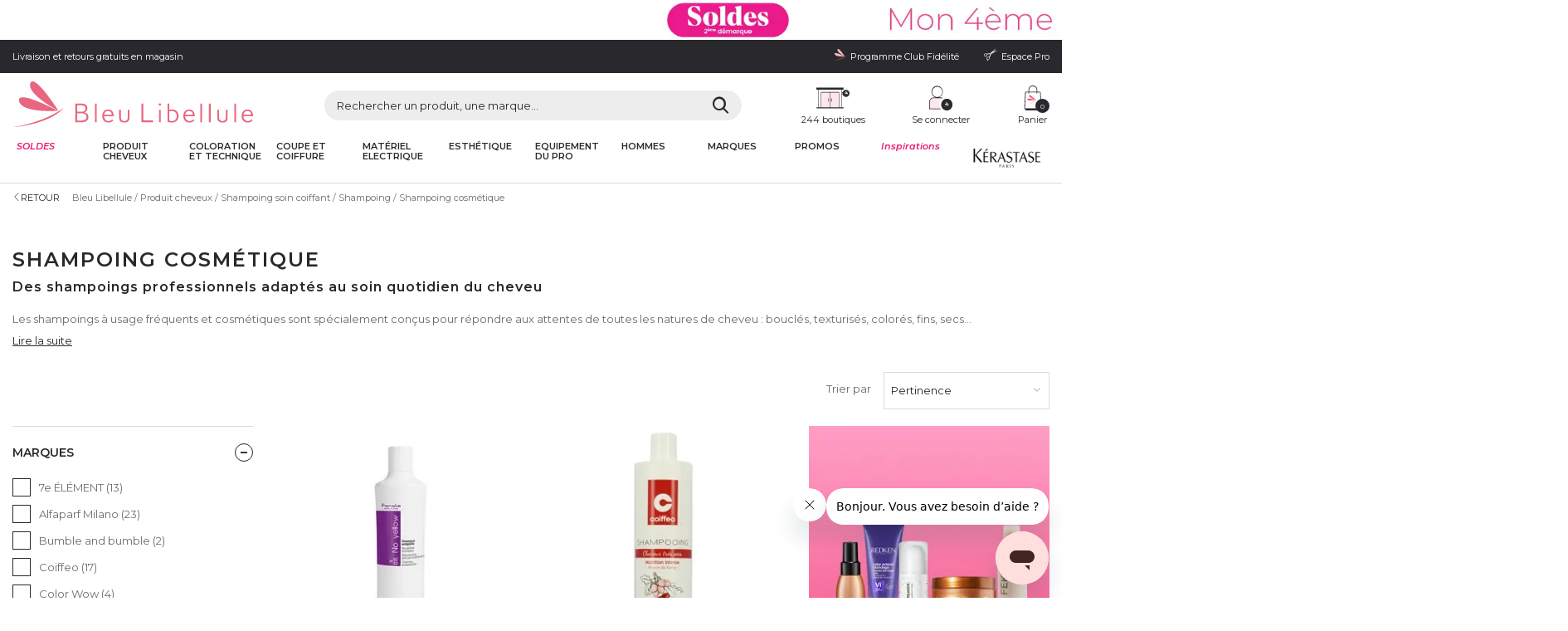

--- FILE ---
content_type: text/html; charset=utf-8
request_url: https://www.bleulibellule.com/produit-cheveux/shampoing-soin-coiffant/shampoing/shampoing-cosmetique/?p=2
body_size: 54526
content:
<!DOCTYPE HTML> <!--[if lt IE 7]><html xmlns:og="http://ogp.me/ns#" class="no-js lt-ie9 lt-ie8 lt-ie7" lang="fr-fr"><![endif]--> <!--[if IE 7]><html xmlns:og="http://ogp.me/ns#" class="no-js lt-ie9 lt-ie8 ie7" lang="fr-fr"><![endif]--> <!--[if IE 8]><html xmlns:og="http://ogp.me/ns#" class="no-js lt-ie9 ie8" lang="fr-fr"><![endif]--> <!--[if gt IE 8]><html xmlns:og="http://ogp.me/ns#" class="no-js ie9" lang="fr-fr"><![endif]--><html lang="fr-fr" class="desktop "><head>   <meta charset="utf-8"><script type="text/javascript">(window.NREUM||(NREUM={})).init={ajax:{deny_list:["bam.eu01.nr-data.net"]},feature_flags:["soft_nav"]};(window.NREUM||(NREUM={})).loader_config={licenseKey:"NRJS-9593cdbf14fd6dab383",applicationID:"30298527",browserID:"30298547"};;/*! For license information please see nr-loader-rum-1.308.0.min.js.LICENSE.txt */
(()=>{var e,t,r={163:(e,t,r)=>{"use strict";r.d(t,{j:()=>E});var n=r(384),i=r(1741);var a=r(2555);r(860).K7.genericEvents;const s="experimental.resources",o="register",c=e=>{if(!e||"string"!=typeof e)return!1;try{document.createDocumentFragment().querySelector(e)}catch{return!1}return!0};var d=r(2614),u=r(944),l=r(8122);const f="[data-nr-mask]",g=e=>(0,l.a)(e,(()=>{const e={feature_flags:[],experimental:{allow_registered_children:!1,resources:!1},mask_selector:"*",block_selector:"[data-nr-block]",mask_input_options:{color:!1,date:!1,"datetime-local":!1,email:!1,month:!1,number:!1,range:!1,search:!1,tel:!1,text:!1,time:!1,url:!1,week:!1,textarea:!1,select:!1,password:!0}};return{ajax:{deny_list:void 0,block_internal:!0,enabled:!0,autoStart:!0},api:{get allow_registered_children(){return e.feature_flags.includes(o)||e.experimental.allow_registered_children},set allow_registered_children(t){e.experimental.allow_registered_children=t},duplicate_registered_data:!1},browser_consent_mode:{enabled:!1},distributed_tracing:{enabled:void 0,exclude_newrelic_header:void 0,cors_use_newrelic_header:void 0,cors_use_tracecontext_headers:void 0,allowed_origins:void 0},get feature_flags(){return e.feature_flags},set feature_flags(t){e.feature_flags=t},generic_events:{enabled:!0,autoStart:!0},harvest:{interval:30},jserrors:{enabled:!0,autoStart:!0},logging:{enabled:!0,autoStart:!0},metrics:{enabled:!0,autoStart:!0},obfuscate:void 0,page_action:{enabled:!0},page_view_event:{enabled:!0,autoStart:!0},page_view_timing:{enabled:!0,autoStart:!0},performance:{capture_marks:!1,capture_measures:!1,capture_detail:!0,resources:{get enabled(){return e.feature_flags.includes(s)||e.experimental.resources},set enabled(t){e.experimental.resources=t},asset_types:[],first_party_domains:[],ignore_newrelic:!0}},privacy:{cookies_enabled:!0},proxy:{assets:void 0,beacon:void 0},session:{expiresMs:d.wk,inactiveMs:d.BB},session_replay:{autoStart:!0,enabled:!1,preload:!1,sampling_rate:10,error_sampling_rate:100,collect_fonts:!1,inline_images:!1,fix_stylesheets:!0,mask_all_inputs:!0,get mask_text_selector(){return e.mask_selector},set mask_text_selector(t){c(t)?e.mask_selector="".concat(t,",").concat(f):""===t||null===t?e.mask_selector=f:(0,u.R)(5,t)},get block_class(){return"nr-block"},get ignore_class(){return"nr-ignore"},get mask_text_class(){return"nr-mask"},get block_selector(){return e.block_selector},set block_selector(t){c(t)?e.block_selector+=",".concat(t):""!==t&&(0,u.R)(6,t)},get mask_input_options(){return e.mask_input_options},set mask_input_options(t){t&&"object"==typeof t?e.mask_input_options={...t,password:!0}:(0,u.R)(7,t)}},session_trace:{enabled:!0,autoStart:!0},soft_navigations:{enabled:!0,autoStart:!0},spa:{enabled:!0,autoStart:!0},ssl:void 0,user_actions:{enabled:!0,elementAttributes:["id","className","tagName","type"]}}})());var p=r(6154),m=r(9324);let h=0;const v={buildEnv:m.F3,distMethod:m.Xs,version:m.xv,originTime:p.WN},b={consented:!1},y={appMetadata:{},get consented(){return this.session?.state?.consent||b.consented},set consented(e){b.consented=e},customTransaction:void 0,denyList:void 0,disabled:!1,harvester:void 0,isolatedBacklog:!1,isRecording:!1,loaderType:void 0,maxBytes:3e4,obfuscator:void 0,onerror:void 0,ptid:void 0,releaseIds:{},session:void 0,timeKeeper:void 0,registeredEntities:[],jsAttributesMetadata:{bytes:0},get harvestCount(){return++h}},_=e=>{const t=(0,l.a)(e,y),r=Object.keys(v).reduce((e,t)=>(e[t]={value:v[t],writable:!1,configurable:!0,enumerable:!0},e),{});return Object.defineProperties(t,r)};var w=r(5701);const x=e=>{const t=e.startsWith("http");e+="/",r.p=t?e:"https://"+e};var R=r(7836),k=r(3241);const A={accountID:void 0,trustKey:void 0,agentID:void 0,licenseKey:void 0,applicationID:void 0,xpid:void 0},S=e=>(0,l.a)(e,A),T=new Set;function E(e,t={},r,s){let{init:o,info:c,loader_config:d,runtime:u={},exposed:l=!0}=t;if(!c){const e=(0,n.pV)();o=e.init,c=e.info,d=e.loader_config}e.init=g(o||{}),e.loader_config=S(d||{}),c.jsAttributes??={},p.bv&&(c.jsAttributes.isWorker=!0),e.info=(0,a.D)(c);const f=e.init,m=[c.beacon,c.errorBeacon];T.has(e.agentIdentifier)||(f.proxy.assets&&(x(f.proxy.assets),m.push(f.proxy.assets)),f.proxy.beacon&&m.push(f.proxy.beacon),e.beacons=[...m],function(e){const t=(0,n.pV)();Object.getOwnPropertyNames(i.W.prototype).forEach(r=>{const n=i.W.prototype[r];if("function"!=typeof n||"constructor"===n)return;let a=t[r];e[r]&&!1!==e.exposed&&"micro-agent"!==e.runtime?.loaderType&&(t[r]=(...t)=>{const n=e[r](...t);return a?a(...t):n})})}(e),(0,n.US)("activatedFeatures",w.B)),u.denyList=[...f.ajax.deny_list||[],...f.ajax.block_internal?m:[]],u.ptid=e.agentIdentifier,u.loaderType=r,e.runtime=_(u),T.has(e.agentIdentifier)||(e.ee=R.ee.get(e.agentIdentifier),e.exposed=l,(0,k.W)({agentIdentifier:e.agentIdentifier,drained:!!w.B?.[e.agentIdentifier],type:"lifecycle",name:"initialize",feature:void 0,data:e.config})),T.add(e.agentIdentifier)}},384:(e,t,r)=>{"use strict";r.d(t,{NT:()=>s,US:()=>u,Zm:()=>o,bQ:()=>d,dV:()=>c,pV:()=>l});var n=r(6154),i=r(1863),a=r(1910);const s={beacon:"bam.nr-data.net",errorBeacon:"bam.nr-data.net"};function o(){return n.gm.NREUM||(n.gm.NREUM={}),void 0===n.gm.newrelic&&(n.gm.newrelic=n.gm.NREUM),n.gm.NREUM}function c(){let e=o();return e.o||(e.o={ST:n.gm.setTimeout,SI:n.gm.setImmediate||n.gm.setInterval,CT:n.gm.clearTimeout,XHR:n.gm.XMLHttpRequest,REQ:n.gm.Request,EV:n.gm.Event,PR:n.gm.Promise,MO:n.gm.MutationObserver,FETCH:n.gm.fetch,WS:n.gm.WebSocket},(0,a.i)(...Object.values(e.o))),e}function d(e,t){let r=o();r.initializedAgents??={},t.initializedAt={ms:(0,i.t)(),date:new Date},r.initializedAgents[e]=t}function u(e,t){o()[e]=t}function l(){return function(){let e=o();const t=e.info||{};e.info={beacon:s.beacon,errorBeacon:s.errorBeacon,...t}}(),function(){let e=o();const t=e.init||{};e.init={...t}}(),c(),function(){let e=o();const t=e.loader_config||{};e.loader_config={...t}}(),o()}},782:(e,t,r)=>{"use strict";r.d(t,{T:()=>n});const n=r(860).K7.pageViewTiming},860:(e,t,r)=>{"use strict";r.d(t,{$J:()=>u,K7:()=>c,P3:()=>d,XX:()=>i,Yy:()=>o,df:()=>a,qY:()=>n,v4:()=>s});const n="events",i="jserrors",a="browser/blobs",s="rum",o="browser/logs",c={ajax:"ajax",genericEvents:"generic_events",jserrors:i,logging:"logging",metrics:"metrics",pageAction:"page_action",pageViewEvent:"page_view_event",pageViewTiming:"page_view_timing",sessionReplay:"session_replay",sessionTrace:"session_trace",softNav:"soft_navigations",spa:"spa"},d={[c.pageViewEvent]:1,[c.pageViewTiming]:2,[c.metrics]:3,[c.jserrors]:4,[c.spa]:5,[c.ajax]:6,[c.sessionTrace]:7,[c.softNav]:8,[c.sessionReplay]:9,[c.logging]:10,[c.genericEvents]:11},u={[c.pageViewEvent]:s,[c.pageViewTiming]:n,[c.ajax]:n,[c.spa]:n,[c.softNav]:n,[c.metrics]:i,[c.jserrors]:i,[c.sessionTrace]:a,[c.sessionReplay]:a,[c.logging]:o,[c.genericEvents]:"ins"}},944:(e,t,r)=>{"use strict";r.d(t,{R:()=>i});var n=r(3241);function i(e,t){"function"==typeof console.debug&&(console.debug("New Relic Warning: https://github.com/newrelic/newrelic-browser-agent/blob/main/docs/warning-codes.md#".concat(e),t),(0,n.W)({agentIdentifier:null,drained:null,type:"data",name:"warn",feature:"warn",data:{code:e,secondary:t}}))}},1687:(e,t,r)=>{"use strict";r.d(t,{Ak:()=>d,Ze:()=>f,x3:()=>u});var n=r(3241),i=r(7836),a=r(3606),s=r(860),o=r(2646);const c={};function d(e,t){const r={staged:!1,priority:s.P3[t]||0};l(e),c[e].get(t)||c[e].set(t,r)}function u(e,t){e&&c[e]&&(c[e].get(t)&&c[e].delete(t),p(e,t,!1),c[e].size&&g(e))}function l(e){if(!e)throw new Error("agentIdentifier required");c[e]||(c[e]=new Map)}function f(e="",t="feature",r=!1){if(l(e),!e||!c[e].get(t)||r)return p(e,t);c[e].get(t).staged=!0,g(e)}function g(e){const t=Array.from(c[e]);t.every(([e,t])=>t.staged)&&(t.sort((e,t)=>e[1].priority-t[1].priority),t.forEach(([t])=>{c[e].delete(t),p(e,t)}))}function p(e,t,r=!0){const s=e?i.ee.get(e):i.ee,c=a.i.handlers;if(!s.aborted&&s.backlog&&c){if((0,n.W)({agentIdentifier:e,type:"lifecycle",name:"drain",feature:t}),r){const e=s.backlog[t],r=c[t];if(r){for(let t=0;e&&t<e.length;++t)m(e[t],r);Object.entries(r).forEach(([e,t])=>{Object.values(t||{}).forEach(t=>{t[0]?.on&&t[0]?.context()instanceof o.y&&t[0].on(e,t[1])})})}}s.isolatedBacklog||delete c[t],s.backlog[t]=null,s.emit("drain-"+t,[])}}function m(e,t){var r=e[1];Object.values(t[r]||{}).forEach(t=>{var r=e[0];if(t[0]===r){var n=t[1],i=e[3],a=e[2];n.apply(i,a)}})}},1738:(e,t,r)=>{"use strict";r.d(t,{U:()=>g,Y:()=>f});var n=r(3241),i=r(9908),a=r(1863),s=r(944),o=r(5701),c=r(3969),d=r(8362),u=r(860),l=r(4261);function f(e,t,r,a){const f=a||r;!f||f[e]&&f[e]!==d.d.prototype[e]||(f[e]=function(){(0,i.p)(c.xV,["API/"+e+"/called"],void 0,u.K7.metrics,r.ee),(0,n.W)({agentIdentifier:r.agentIdentifier,drained:!!o.B?.[r.agentIdentifier],type:"data",name:"api",feature:l.Pl+e,data:{}});try{return t.apply(this,arguments)}catch(e){(0,s.R)(23,e)}})}function g(e,t,r,n,s){const o=e.info;null===r?delete o.jsAttributes[t]:o.jsAttributes[t]=r,(s||null===r)&&(0,i.p)(l.Pl+n,[(0,a.t)(),t,r],void 0,"session",e.ee)}},1741:(e,t,r)=>{"use strict";r.d(t,{W:()=>a});var n=r(944),i=r(4261);class a{#e(e,...t){if(this[e]!==a.prototype[e])return this[e](...t);(0,n.R)(35,e)}addPageAction(e,t){return this.#e(i.hG,e,t)}register(e){return this.#e(i.eY,e)}recordCustomEvent(e,t){return this.#e(i.fF,e,t)}setPageViewName(e,t){return this.#e(i.Fw,e,t)}setCustomAttribute(e,t,r){return this.#e(i.cD,e,t,r)}noticeError(e,t){return this.#e(i.o5,e,t)}setUserId(e,t=!1){return this.#e(i.Dl,e,t)}setApplicationVersion(e){return this.#e(i.nb,e)}setErrorHandler(e){return this.#e(i.bt,e)}addRelease(e,t){return this.#e(i.k6,e,t)}log(e,t){return this.#e(i.$9,e,t)}start(){return this.#e(i.d3)}finished(e){return this.#e(i.BL,e)}recordReplay(){return this.#e(i.CH)}pauseReplay(){return this.#e(i.Tb)}addToTrace(e){return this.#e(i.U2,e)}setCurrentRouteName(e){return this.#e(i.PA,e)}interaction(e){return this.#e(i.dT,e)}wrapLogger(e,t,r){return this.#e(i.Wb,e,t,r)}measure(e,t){return this.#e(i.V1,e,t)}consent(e){return this.#e(i.Pv,e)}}},1863:(e,t,r)=>{"use strict";function n(){return Math.floor(performance.now())}r.d(t,{t:()=>n})},1910:(e,t,r)=>{"use strict";r.d(t,{i:()=>a});var n=r(944);const i=new Map;function a(...e){return e.every(e=>{if(i.has(e))return i.get(e);const t="function"==typeof e?e.toString():"",r=t.includes("[native code]"),a=t.includes("nrWrapper");return r||a||(0,n.R)(64,e?.name||t),i.set(e,r),r})}},2555:(e,t,r)=>{"use strict";r.d(t,{D:()=>o,f:()=>s});var n=r(384),i=r(8122);const a={beacon:n.NT.beacon,errorBeacon:n.NT.errorBeacon,licenseKey:void 0,applicationID:void 0,sa:void 0,queueTime:void 0,applicationTime:void 0,ttGuid:void 0,user:void 0,account:void 0,product:void 0,extra:void 0,jsAttributes:{},userAttributes:void 0,atts:void 0,transactionName:void 0,tNamePlain:void 0};function s(e){try{return!!e.licenseKey&&!!e.errorBeacon&&!!e.applicationID}catch(e){return!1}}const o=e=>(0,i.a)(e,a)},2614:(e,t,r)=>{"use strict";r.d(t,{BB:()=>s,H3:()=>n,g:()=>d,iL:()=>c,tS:()=>o,uh:()=>i,wk:()=>a});const n="NRBA",i="SESSION",a=144e5,s=18e5,o={STARTED:"session-started",PAUSE:"session-pause",RESET:"session-reset",RESUME:"session-resume",UPDATE:"session-update"},c={SAME_TAB:"same-tab",CROSS_TAB:"cross-tab"},d={OFF:0,FULL:1,ERROR:2}},2646:(e,t,r)=>{"use strict";r.d(t,{y:()=>n});class n{constructor(e){this.contextId=e}}},2843:(e,t,r)=>{"use strict";r.d(t,{G:()=>a,u:()=>i});var n=r(3878);function i(e,t=!1,r,i){(0,n.DD)("visibilitychange",function(){if(t)return void("hidden"===document.visibilityState&&e());e(document.visibilityState)},r,i)}function a(e,t,r){(0,n.sp)("pagehide",e,t,r)}},3241:(e,t,r)=>{"use strict";r.d(t,{W:()=>a});var n=r(6154);const i="newrelic";function a(e={}){try{n.gm.dispatchEvent(new CustomEvent(i,{detail:e}))}catch(e){}}},3606:(e,t,r)=>{"use strict";r.d(t,{i:()=>a});var n=r(9908);a.on=s;var i=a.handlers={};function a(e,t,r,a){s(a||n.d,i,e,t,r)}function s(e,t,r,i,a){a||(a="feature"),e||(e=n.d);var s=t[a]=t[a]||{};(s[r]=s[r]||[]).push([e,i])}},3878:(e,t,r)=>{"use strict";function n(e,t){return{capture:e,passive:!1,signal:t}}function i(e,t,r=!1,i){window.addEventListener(e,t,n(r,i))}function a(e,t,r=!1,i){document.addEventListener(e,t,n(r,i))}r.d(t,{DD:()=>a,jT:()=>n,sp:()=>i})},3969:(e,t,r)=>{"use strict";r.d(t,{TZ:()=>n,XG:()=>o,rs:()=>i,xV:()=>s,z_:()=>a});const n=r(860).K7.metrics,i="sm",a="cm",s="storeSupportabilityMetrics",o="storeEventMetrics"},4234:(e,t,r)=>{"use strict";r.d(t,{W:()=>a});var n=r(7836),i=r(1687);class a{constructor(e,t){this.agentIdentifier=e,this.ee=n.ee.get(e),this.featureName=t,this.blocked=!1}deregisterDrain(){(0,i.x3)(this.agentIdentifier,this.featureName)}}},4261:(e,t,r)=>{"use strict";r.d(t,{$9:()=>d,BL:()=>o,CH:()=>g,Dl:()=>_,Fw:()=>y,PA:()=>h,Pl:()=>n,Pv:()=>k,Tb:()=>l,U2:()=>a,V1:()=>R,Wb:()=>x,bt:()=>b,cD:()=>v,d3:()=>w,dT:()=>c,eY:()=>p,fF:()=>f,hG:()=>i,k6:()=>s,nb:()=>m,o5:()=>u});const n="api-",i="addPageAction",a="addToTrace",s="addRelease",o="finished",c="interaction",d="log",u="noticeError",l="pauseReplay",f="recordCustomEvent",g="recordReplay",p="register",m="setApplicationVersion",h="setCurrentRouteName",v="setCustomAttribute",b="setErrorHandler",y="setPageViewName",_="setUserId",w="start",x="wrapLogger",R="measure",k="consent"},5289:(e,t,r)=>{"use strict";r.d(t,{GG:()=>s,Qr:()=>c,sB:()=>o});var n=r(3878),i=r(6389);function a(){return"undefined"==typeof document||"complete"===document.readyState}function s(e,t){if(a())return e();const r=(0,i.J)(e),s=setInterval(()=>{a()&&(clearInterval(s),r())},500);(0,n.sp)("load",r,t)}function o(e){if(a())return e();(0,n.DD)("DOMContentLoaded",e)}function c(e){if(a())return e();(0,n.sp)("popstate",e)}},5607:(e,t,r)=>{"use strict";r.d(t,{W:()=>n});const n=(0,r(9566).bz)()},5701:(e,t,r)=>{"use strict";r.d(t,{B:()=>a,t:()=>s});var n=r(3241);const i=new Set,a={};function s(e,t){const r=t.agentIdentifier;a[r]??={},e&&"object"==typeof e&&(i.has(r)||(t.ee.emit("rumresp",[e]),a[r]=e,i.add(r),(0,n.W)({agentIdentifier:r,loaded:!0,drained:!0,type:"lifecycle",name:"load",feature:void 0,data:e})))}},6154:(e,t,r)=>{"use strict";r.d(t,{OF:()=>c,RI:()=>i,WN:()=>u,bv:()=>a,eN:()=>l,gm:()=>s,mw:()=>o,sb:()=>d});var n=r(1863);const i="undefined"!=typeof window&&!!window.document,a="undefined"!=typeof WorkerGlobalScope&&("undefined"!=typeof self&&self instanceof WorkerGlobalScope&&self.navigator instanceof WorkerNavigator||"undefined"!=typeof globalThis&&globalThis instanceof WorkerGlobalScope&&globalThis.navigator instanceof WorkerNavigator),s=i?window:"undefined"!=typeof WorkerGlobalScope&&("undefined"!=typeof self&&self instanceof WorkerGlobalScope&&self||"undefined"!=typeof globalThis&&globalThis instanceof WorkerGlobalScope&&globalThis),o=Boolean("hidden"===s?.document?.visibilityState),c=/iPad|iPhone|iPod/.test(s.navigator?.userAgent),d=c&&"undefined"==typeof SharedWorker,u=((()=>{const e=s.navigator?.userAgent?.match(/Firefox[/\s](\d+\.\d+)/);Array.isArray(e)&&e.length>=2&&e[1]})(),Date.now()-(0,n.t)()),l=()=>"undefined"!=typeof PerformanceNavigationTiming&&s?.performance?.getEntriesByType("navigation")?.[0]?.responseStart},6389:(e,t,r)=>{"use strict";function n(e,t=500,r={}){const n=r?.leading||!1;let i;return(...r)=>{n&&void 0===i&&(e.apply(this,r),i=setTimeout(()=>{i=clearTimeout(i)},t)),n||(clearTimeout(i),i=setTimeout(()=>{e.apply(this,r)},t))}}function i(e){let t=!1;return(...r)=>{t||(t=!0,e.apply(this,r))}}r.d(t,{J:()=>i,s:()=>n})},6630:(e,t,r)=>{"use strict";r.d(t,{T:()=>n});const n=r(860).K7.pageViewEvent},7699:(e,t,r)=>{"use strict";r.d(t,{It:()=>a,KC:()=>o,No:()=>i,qh:()=>s});var n=r(860);const i=16e3,a=1e6,s="SESSION_ERROR",o={[n.K7.logging]:!0,[n.K7.genericEvents]:!1,[n.K7.jserrors]:!1,[n.K7.ajax]:!1}},7836:(e,t,r)=>{"use strict";r.d(t,{P:()=>o,ee:()=>c});var n=r(384),i=r(8990),a=r(2646),s=r(5607);const o="nr@context:".concat(s.W),c=function e(t,r){var n={},s={},u={},l=!1;try{l=16===r.length&&d.initializedAgents?.[r]?.runtime.isolatedBacklog}catch(e){}var f={on:p,addEventListener:p,removeEventListener:function(e,t){var r=n[e];if(!r)return;for(var i=0;i<r.length;i++)r[i]===t&&r.splice(i,1)},emit:function(e,r,n,i,a){!1!==a&&(a=!0);if(c.aborted&&!i)return;t&&a&&t.emit(e,r,n);var o=g(n);m(e).forEach(e=>{e.apply(o,r)});var d=v()[s[e]];d&&d.push([f,e,r,o]);return o},get:h,listeners:m,context:g,buffer:function(e,t){const r=v();if(t=t||"feature",f.aborted)return;Object.entries(e||{}).forEach(([e,n])=>{s[n]=t,t in r||(r[t]=[])})},abort:function(){f._aborted=!0,Object.keys(f.backlog).forEach(e=>{delete f.backlog[e]})},isBuffering:function(e){return!!v()[s[e]]},debugId:r,backlog:l?{}:t&&"object"==typeof t.backlog?t.backlog:{},isolatedBacklog:l};return Object.defineProperty(f,"aborted",{get:()=>{let e=f._aborted||!1;return e||(t&&(e=t.aborted),e)}}),f;function g(e){return e&&e instanceof a.y?e:e?(0,i.I)(e,o,()=>new a.y(o)):new a.y(o)}function p(e,t){n[e]=m(e).concat(t)}function m(e){return n[e]||[]}function h(t){return u[t]=u[t]||e(f,t)}function v(){return f.backlog}}(void 0,"globalEE"),d=(0,n.Zm)();d.ee||(d.ee=c)},8122:(e,t,r)=>{"use strict";r.d(t,{a:()=>i});var n=r(944);function i(e,t){try{if(!e||"object"!=typeof e)return(0,n.R)(3);if(!t||"object"!=typeof t)return(0,n.R)(4);const r=Object.create(Object.getPrototypeOf(t),Object.getOwnPropertyDescriptors(t)),a=0===Object.keys(r).length?e:r;for(let s in a)if(void 0!==e[s])try{if(null===e[s]){r[s]=null;continue}Array.isArray(e[s])&&Array.isArray(t[s])?r[s]=Array.from(new Set([...e[s],...t[s]])):"object"==typeof e[s]&&"object"==typeof t[s]?r[s]=i(e[s],t[s]):r[s]=e[s]}catch(e){r[s]||(0,n.R)(1,e)}return r}catch(e){(0,n.R)(2,e)}}},8362:(e,t,r)=>{"use strict";r.d(t,{d:()=>a});var n=r(9566),i=r(1741);class a extends i.W{agentIdentifier=(0,n.LA)(16)}},8374:(e,t,r)=>{r.nc=(()=>{try{return document?.currentScript?.nonce}catch(e){}return""})()},8990:(e,t,r)=>{"use strict";r.d(t,{I:()=>i});var n=Object.prototype.hasOwnProperty;function i(e,t,r){if(n.call(e,t))return e[t];var i=r();if(Object.defineProperty&&Object.keys)try{return Object.defineProperty(e,t,{value:i,writable:!0,enumerable:!1}),i}catch(e){}return e[t]=i,i}},9324:(e,t,r)=>{"use strict";r.d(t,{F3:()=>i,Xs:()=>a,xv:()=>n});const n="1.308.0",i="PROD",a="CDN"},9566:(e,t,r)=>{"use strict";r.d(t,{LA:()=>o,bz:()=>s});var n=r(6154);const i="xxxxxxxx-xxxx-4xxx-yxxx-xxxxxxxxxxxx";function a(e,t){return e?15&e[t]:16*Math.random()|0}function s(){const e=n.gm?.crypto||n.gm?.msCrypto;let t,r=0;return e&&e.getRandomValues&&(t=e.getRandomValues(new Uint8Array(30))),i.split("").map(e=>"x"===e?a(t,r++).toString(16):"y"===e?(3&a()|8).toString(16):e).join("")}function o(e){const t=n.gm?.crypto||n.gm?.msCrypto;let r,i=0;t&&t.getRandomValues&&(r=t.getRandomValues(new Uint8Array(e)));const s=[];for(var o=0;o<e;o++)s.push(a(r,i++).toString(16));return s.join("")}},9908:(e,t,r)=>{"use strict";r.d(t,{d:()=>n,p:()=>i});var n=r(7836).ee.get("handle");function i(e,t,r,i,a){a?(a.buffer([e],i),a.emit(e,t,r)):(n.buffer([e],i),n.emit(e,t,r))}}},n={};function i(e){var t=n[e];if(void 0!==t)return t.exports;var a=n[e]={exports:{}};return r[e](a,a.exports,i),a.exports}i.m=r,i.d=(e,t)=>{for(var r in t)i.o(t,r)&&!i.o(e,r)&&Object.defineProperty(e,r,{enumerable:!0,get:t[r]})},i.f={},i.e=e=>Promise.all(Object.keys(i.f).reduce((t,r)=>(i.f[r](e,t),t),[])),i.u=e=>"nr-rum-1.308.0.min.js",i.o=(e,t)=>Object.prototype.hasOwnProperty.call(e,t),e={},t="NRBA-1.308.0.PROD:",i.l=(r,n,a,s)=>{if(e[r])e[r].push(n);else{var o,c;if(void 0!==a)for(var d=document.getElementsByTagName("script"),u=0;u<d.length;u++){var l=d[u];if(l.getAttribute("src")==r||l.getAttribute("data-webpack")==t+a){o=l;break}}if(!o){c=!0;var f={296:"sha512-+MIMDsOcckGXa1EdWHqFNv7P+JUkd5kQwCBr3KE6uCvnsBNUrdSt4a/3/L4j4TxtnaMNjHpza2/erNQbpacJQA=="};(o=document.createElement("script")).charset="utf-8",i.nc&&o.setAttribute("nonce",i.nc),o.setAttribute("data-webpack",t+a),o.src=r,0!==o.src.indexOf(window.location.origin+"/")&&(o.crossOrigin="anonymous"),f[s]&&(o.integrity=f[s])}e[r]=[n];var g=(t,n)=>{o.onerror=o.onload=null,clearTimeout(p);var i=e[r];if(delete e[r],o.parentNode&&o.parentNode.removeChild(o),i&&i.forEach(e=>e(n)),t)return t(n)},p=setTimeout(g.bind(null,void 0,{type:"timeout",target:o}),12e4);o.onerror=g.bind(null,o.onerror),o.onload=g.bind(null,o.onload),c&&document.head.appendChild(o)}},i.r=e=>{"undefined"!=typeof Symbol&&Symbol.toStringTag&&Object.defineProperty(e,Symbol.toStringTag,{value:"Module"}),Object.defineProperty(e,"__esModule",{value:!0})},i.p="https://js-agent.newrelic.com/",(()=>{var e={374:0,840:0};i.f.j=(t,r)=>{var n=i.o(e,t)?e[t]:void 0;if(0!==n)if(n)r.push(n[2]);else{var a=new Promise((r,i)=>n=e[t]=[r,i]);r.push(n[2]=a);var s=i.p+i.u(t),o=new Error;i.l(s,r=>{if(i.o(e,t)&&(0!==(n=e[t])&&(e[t]=void 0),n)){var a=r&&("load"===r.type?"missing":r.type),s=r&&r.target&&r.target.src;o.message="Loading chunk "+t+" failed: ("+a+": "+s+")",o.name="ChunkLoadError",o.type=a,o.request=s,n[1](o)}},"chunk-"+t,t)}};var t=(t,r)=>{var n,a,[s,o,c]=r,d=0;if(s.some(t=>0!==e[t])){for(n in o)i.o(o,n)&&(i.m[n]=o[n]);if(c)c(i)}for(t&&t(r);d<s.length;d++)a=s[d],i.o(e,a)&&e[a]&&e[a][0](),e[a]=0},r=self["webpackChunk:NRBA-1.308.0.PROD"]=self["webpackChunk:NRBA-1.308.0.PROD"]||[];r.forEach(t.bind(null,0)),r.push=t.bind(null,r.push.bind(r))})(),(()=>{"use strict";i(8374);var e=i(8362),t=i(860);const r=Object.values(t.K7);var n=i(163);var a=i(9908),s=i(1863),o=i(4261),c=i(1738);var d=i(1687),u=i(4234),l=i(5289),f=i(6154),g=i(944),p=i(384);const m=e=>f.RI&&!0===e?.privacy.cookies_enabled;function h(e){return!!(0,p.dV)().o.MO&&m(e)&&!0===e?.session_trace.enabled}var v=i(6389),b=i(7699);class y extends u.W{constructor(e,t){super(e.agentIdentifier,t),this.agentRef=e,this.abortHandler=void 0,this.featAggregate=void 0,this.loadedSuccessfully=void 0,this.onAggregateImported=new Promise(e=>{this.loadedSuccessfully=e}),this.deferred=Promise.resolve(),!1===e.init[this.featureName].autoStart?this.deferred=new Promise((t,r)=>{this.ee.on("manual-start-all",(0,v.J)(()=>{(0,d.Ak)(e.agentIdentifier,this.featureName),t()}))}):(0,d.Ak)(e.agentIdentifier,t)}importAggregator(e,t,r={}){if(this.featAggregate)return;const n=async()=>{let n;await this.deferred;try{if(m(e.init)){const{setupAgentSession:t}=await i.e(296).then(i.bind(i,3305));n=t(e)}}catch(e){(0,g.R)(20,e),this.ee.emit("internal-error",[e]),(0,a.p)(b.qh,[e],void 0,this.featureName,this.ee)}try{if(!this.#t(this.featureName,n,e.init))return(0,d.Ze)(this.agentIdentifier,this.featureName),void this.loadedSuccessfully(!1);const{Aggregate:i}=await t();this.featAggregate=new i(e,r),e.runtime.harvester.initializedAggregates.push(this.featAggregate),this.loadedSuccessfully(!0)}catch(e){(0,g.R)(34,e),this.abortHandler?.(),(0,d.Ze)(this.agentIdentifier,this.featureName,!0),this.loadedSuccessfully(!1),this.ee&&this.ee.abort()}};f.RI?(0,l.GG)(()=>n(),!0):n()}#t(e,r,n){if(this.blocked)return!1;switch(e){case t.K7.sessionReplay:return h(n)&&!!r;case t.K7.sessionTrace:return!!r;default:return!0}}}var _=i(6630),w=i(2614),x=i(3241);class R extends y{static featureName=_.T;constructor(e){var t;super(e,_.T),this.setupInspectionEvents(e.agentIdentifier),t=e,(0,c.Y)(o.Fw,function(e,r){"string"==typeof e&&("/"!==e.charAt(0)&&(e="/"+e),t.runtime.customTransaction=(r||"http://custom.transaction")+e,(0,a.p)(o.Pl+o.Fw,[(0,s.t)()],void 0,void 0,t.ee))},t),this.importAggregator(e,()=>i.e(296).then(i.bind(i,3943)))}setupInspectionEvents(e){const t=(t,r)=>{t&&(0,x.W)({agentIdentifier:e,timeStamp:t.timeStamp,loaded:"complete"===t.target.readyState,type:"window",name:r,data:t.target.location+""})};(0,l.sB)(e=>{t(e,"DOMContentLoaded")}),(0,l.GG)(e=>{t(e,"load")}),(0,l.Qr)(e=>{t(e,"navigate")}),this.ee.on(w.tS.UPDATE,(t,r)=>{(0,x.W)({agentIdentifier:e,type:"lifecycle",name:"session",data:r})})}}class k extends e.d{constructor(e){var t;(super(),f.gm)?(this.features={},(0,p.bQ)(this.agentIdentifier,this),this.desiredFeatures=new Set(e.features||[]),this.desiredFeatures.add(R),(0,n.j)(this,e,e.loaderType||"agent"),t=this,(0,c.Y)(o.cD,function(e,r,n=!1){if("string"==typeof e){if(["string","number","boolean"].includes(typeof r)||null===r)return(0,c.U)(t,e,r,o.cD,n);(0,g.R)(40,typeof r)}else(0,g.R)(39,typeof e)},t),function(e){(0,c.Y)(o.Dl,function(t,r=!1){if("string"!=typeof t&&null!==t)return void(0,g.R)(41,typeof t);const n=e.info.jsAttributes["enduser.id"];r&&null!=n&&n!==t?(0,a.p)(o.Pl+"setUserIdAndResetSession",[t],void 0,"session",e.ee):(0,c.U)(e,"enduser.id",t,o.Dl,!0)},e)}(this),function(e){(0,c.Y)(o.nb,function(t){if("string"==typeof t||null===t)return(0,c.U)(e,"application.version",t,o.nb,!1);(0,g.R)(42,typeof t)},e)}(this),function(e){(0,c.Y)(o.d3,function(){e.ee.emit("manual-start-all")},e)}(this),function(e){(0,c.Y)(o.Pv,function(t=!0){if("boolean"==typeof t){if((0,a.p)(o.Pl+o.Pv,[t],void 0,"session",e.ee),e.runtime.consented=t,t){const t=e.features.page_view_event;t.onAggregateImported.then(e=>{const r=t.featAggregate;e&&!r.sentRum&&r.sendRum()})}}else(0,g.R)(65,typeof t)},e)}(this),this.run()):(0,g.R)(21)}get config(){return{info:this.info,init:this.init,loader_config:this.loader_config,runtime:this.runtime}}get api(){return this}run(){try{const e=function(e){const t={};return r.forEach(r=>{t[r]=!!e[r]?.enabled}),t}(this.init),n=[...this.desiredFeatures];n.sort((e,r)=>t.P3[e.featureName]-t.P3[r.featureName]),n.forEach(r=>{if(!e[r.featureName]&&r.featureName!==t.K7.pageViewEvent)return;if(r.featureName===t.K7.spa)return void(0,g.R)(67);const n=function(e){switch(e){case t.K7.ajax:return[t.K7.jserrors];case t.K7.sessionTrace:return[t.K7.ajax,t.K7.pageViewEvent];case t.K7.sessionReplay:return[t.K7.sessionTrace];case t.K7.pageViewTiming:return[t.K7.pageViewEvent];default:return[]}}(r.featureName).filter(e=>!(e in this.features));n.length>0&&(0,g.R)(36,{targetFeature:r.featureName,missingDependencies:n}),this.features[r.featureName]=new r(this)})}catch(e){(0,g.R)(22,e);for(const e in this.features)this.features[e].abortHandler?.();const t=(0,p.Zm)();delete t.initializedAgents[this.agentIdentifier]?.features,delete this.sharedAggregator;return t.ee.get(this.agentIdentifier).abort(),!1}}}var A=i(2843),S=i(782);class T extends y{static featureName=S.T;constructor(e){super(e,S.T),f.RI&&((0,A.u)(()=>(0,a.p)("docHidden",[(0,s.t)()],void 0,S.T,this.ee),!0),(0,A.G)(()=>(0,a.p)("winPagehide",[(0,s.t)()],void 0,S.T,this.ee)),this.importAggregator(e,()=>i.e(296).then(i.bind(i,2117))))}}var E=i(3969);class I extends y{static featureName=E.TZ;constructor(e){super(e,E.TZ),f.RI&&document.addEventListener("securitypolicyviolation",e=>{(0,a.p)(E.xV,["Generic/CSPViolation/Detected"],void 0,this.featureName,this.ee)}),this.importAggregator(e,()=>i.e(296).then(i.bind(i,9623)))}}new k({features:[R,T,I],loaderType:"lite"})})()})();</script><title>Shampoing soin coiffant | Shampoing cosmétique | Bleu Libellule</title><meta name="description" content="Découvrez des produits Shampoing cosmétique chez Bleu Libellule, Produits de Marques Professionnelles. Livraison Gratuite dès 39€ d&#039;achat, chez vous sous 48H" /><meta name="generator" content="PrestaShop" /><meta name="robots" content="index,follow" /><meta name="viewport" content="width=device-width" /><meta name="apple-mobile-web-app-capable" content="yes" /><meta name="format-detection" content="telephone=no" /><meta name="apple-itunes-app" content="app-id=1549871976, app-argument=https://bleulibellule.chottu.link/home"><link rel="manifest" href="/manifest.json" /><link rel="icon" type="image/vnd.microsoft.icon" href="https://medias.bleulibellule.com/themes/blue/src/img/favicon.ico" /><link rel="shortcut icon" type="image/x-icon" href="https://medias.bleulibellule.com/themes/blue/src/img/favicon.ico" /><link rel="prev" href="https://www.bleulibellule.com/produit-cheveux/shampoing-soin-coiffant/shampoing/shampoing-cosmetique/"><link rel="next" href="https://www.bleulibellule.com/produit-cheveux/shampoing-soin-coiffant/shampoing/shampoing-cosmetique/?p=3"><link rel="preload" href="https://www.bleulibellule.com/themes/blue/build/css/critical.ba152a320b56aa1df964.css" as="style" /><link rel="stylesheet" href="https://www.bleulibellule.com/themes/blue/build/css/critical.ba152a320b56aa1df964.css" /> <script type="text/x-mustache-template" id="df-layer-results">{{#is_first}}
        {{#banner}}
        <div class="df-banner">
            <a {{#blank}}target="_blank" {{/blank}} href="{{link}}" data-role="banner" data-banner="{{id}}">
            <img src="{{#remove-protocol}}{{image}}{{/remove-protocol}}">
            </a>
        </div>
        {{/banner}}
        {{/is_first}}
        {{#total}}
        {{#results}}
    <div class="df-card" data-role="result">
        <a class="df-card__main{{#maniatis}} df-card__maniatis{{/maniatis}}" href="{{#url-params}}{{{link}}}{{/url-params}}" data-role="result-link" data-dfid="{{dfid}}">
            {{#image_link}}
            <div class="df-card__image_ctn">
                <figure class="df-card__image">
                    <img src="{{#remove-protocol}}{{image_link}}{{/remove-protocol}}" alt="{{title}}">
                </figure>
                {{#maniatis}}
                <span class="maniatis-pin">
                <img class="maniatis-logo" src="{{maniatis}}" alt="Maniatis">
                </span>
                {{/maniatis}}
            </div>
            {{/image_link}}
            <div class="df-card__content">
                <div class="df-card__title">{{title}}</div>
                <div class="df-card__description">{{{description}}}</div>
                {{#pink_price}}
                <div class="df-card__pricing">
                    {{#pink_price_without_reduction}}
                    <span class="df-card__price df-card__price--old">
                      {{#format-currency}}{{pink_price_without_reduction}}{{/format-currency}}
                    </span>
                    {{/pink_price_without_reduction}}
                    <span class="df-card__price df-card__price--new">
                    {{#format-currency}}{{pink_price}}{{/format-currency}}
                  </span>
                </div>
                {{/pink_price}}
                {{#blue_price}}
                <div class="df-card__pricing{{#blue_price}} advantage-price{{/blue_price}}">
                    {{#blue_price_without_reduction}}
                    <span class="df-card__price df-card__price--old">
                      {{#format-currency}}{{blue_price_without_reduction}}{{/format-currency}}
                    </span>
                    {{/blue_price_without_reduction}}
                    <span class="df-card__price df-card__price--new">
                    {{#format-currency}}{{blue_price}}{{/format-currency}}
                  </span>
                </div>
                {{/blue_price}}
            </div>
            {{#has_children}}
                <span class="btn">Voir les nuances</span>
            {{/has_children}}
            {{^has_children}}
                {{#maniatis}}
                    <span class="btn">
                          D&eacute;couvrir
                        </span>
                {{/maniatis}}
                {{^maniatis}}
                    {{#available}}
                    <span class="btn df-addtocart-btn" data-addtocart="{{id}}" {{#parent_id}}data-parentid="{{parent_id}}" {{/parent_id}}>
                    Ajouter au panier
                    </span>
                    {{/available}}
                    {{^available}}
                    <span class="btn">
                          Voir le produit
                        </span>
                    {{/available}}
                {{/maniatis}}
            {{/has_children}}
        </a>
    </div>
        {{/results}}
        {{/total}}
        {{^total}}
        <p class="df-no-results">{{#translate}}Sorry, no results found.{{/translate}}</p>
        {{/total}}</script> <link rel="preload" href="/themes/blue/build/fonts/montserrat-italic.woff2" as="font" crossorigin ><link rel="preload" href="/themes/blue/build/fonts/montserrat.woff2" as="font" crossorigin > <!--[if IE 8]> 
<script src="https://oss.maxcdn.com/libs/html5shiv/3.7.0/html5shiv.js"></script> 
<script src="https://oss.maxcdn.com/libs/respond.js/1.3.0/respond.min.js"></script> <![endif]--><meta property="og:site_name" content="Bleu Libellule" /><meta property="og:title" content="Shampoing soin coiffant | Shampoing cosmétique | Bleu Libellule" /><meta property="og:type" content="website" /><meta property="og:url" content="https://www.bleulibellule.com/produit-cheveux/shampoing-soin-coiffant/shampoing/shampoing-cosmetique/" /><meta property="og:image" content="http://www.bleulibellule.com/img/c/banners/39.jpg" /><meta property="og:description" content="Les shampoings à usage fréquents et cosmétiques sont spécialement conçus pour répondre aux attentes de toutes les natures de cheveu : bouclés, texturisés, colorés, fins, secs..." /><link rel="stylesheet" href="https://www.bleulibellule.com/themes/blue/build/css/category-listing.972a0913a74e66d04ea1.css">  <link rel="canonical" href="https://www.bleulibellule.com/produit-cheveux/shampoing-soin-coiffant/shampoing/shampoing-cosmetique/?p=2" /><link rel="prev" href="https://www.bleulibellule.com/produit-cheveux/shampoing-soin-coiffant/shampoing/shampoing-cosmetique/?p=1" /><link rel="next" href="https://www.bleulibellule.com/produit-cheveux/shampoing-soin-coiffant/shampoing/shampoing-cosmetique/?p=3" /></head><body id="category" data-category="Shampoing cosmétique" class=" shop-part category category-39 category-shampoing-cosmetique lang_fr "><noscript> <iframe src="https://collector.bleulibellule.com/ns.html?id=GTM-PVRLG4W" height="0" width="0" style="display:none;visibility:hidden"></iframe> </noscript><div id="apc_content"></div><div id="installContainer" class="smartbanner" style="display: none;"><div class="bl-flex bl-middle-xxs"><div class="bl-flex bl-start-xxs bl-middle-xxs"> <i class="icon icon-close smartbanner-close"></i><div class="smartbanner-icon"> <i class="icon icon-dragonfly"> <span class="path1"></span><span class="path2"></span><span class="path3"></span> </i></div><div><p class="smartbanner-name">Bleu Libellule</p><p class="smartbanner-subtitle">L&rsquo;app mobile beaut&eacute; et coiffure</p></div></div> <a id="butInstall" class="smartbanner-link" href="https://bleulibellule.chottu.link/home">Ouvrir</a></div></div><div class="header-banner"><div class="ctn"><div class="js-promotion js-promotion-banner animated-full block-img displaybanner" data-id="3427" data-name="JAN / Soldes - 1 / Header / 33" data-hook="displayBanner"> <a href="/selections/soldes/" title="Soldes 1ère démarque"> <picture class="display-banner" data-twic-view> <source media="(min-width: 1200px)" srcset="https://medias.bleulibellule.com/img/constructor/image/3427.jpg?t=1768310323&twic=v1/resize-max=1700/cover=2580:100 1x, https://medias.bleulibellule.com/img/constructor/image/3427.jpg?t=1768310323&twic=v1/resize-max=2580 2x"> <source media="(min-width: 992px)" srcset="https://medias.bleulibellule.com/img/constructor/image/3427.jpg?t=1768310323&twic=v1/resize-max=1290/cover=2580:100 1x, https://medias.bleulibellule.com/img/constructor/image/3427.jpg?t=1768310323&twic=v1/resize-max=2580 2x"> <source media="(min-width: 768px)" srcset="https://medias.bleulibellule.com/img/constructor/image/3427.jpg?t=1768310323&twic=v1/resize-max=992 1x, https://medias.bleulibellule.com/img/constructor/image/3427.jpg?t=1768310323&twic=v1/resize-max=1984 2x"> <source media="(min-width: 480px)" srcset="https://medias.bleulibellule.com/img/constructor/image_mobile/3427.jpg?t=1768310323&twic=v1/resize-max=768 1x, https://medias.bleulibellule.com/img/constructor/image_mobile/3427.jpg?t=1768310323&twic=v1/resize-max=1536 2x"> <source srcset="https://medias.bleulibellule.com/img/constructor/image_mobile/3427.jpg?t=1768310323&twic=v1/resize-max=480 1x, https://medias.bleulibellule.com/img/constructor/image_mobile/3427.jpg?t=1768310323&twic=v1/resize-max=960 2x"> <img class="img" width="1290" height="50" src="https://medias.bleulibellule.com/img/constructor/image_mobile/3427.jpg?t=1768310323&twic=v1/resize-max=480" alt="Soldes 1ère démarque"/> </picture> </a></div></div></div><div id="headerTop" class="header-top"><div class="ctn"><div class="bl-flex bl-middle-xxs bl-center-xxs bl-between-sm"> Livraison et retours gratuits en magasin<div class="header-card-ctn bl-hide-xxs bl-flex-md bl-middle-md"><a href="https://www.bleulibellule.com/programme-de-fidelite" class="header-card part" data-link="particuliers"> <i class="icon icon-dragonfly"><span class="path1"></span><span class="path2"></span><span class="path3"></span></i> <span> Programme Club Fid&eacute;lit&eacute; </span> </a> <a href="https://www.bleulibellule.com/programme-de-fidelite-vip" class="header-card pro" data-link="espace-pro"> <i class="icon icon-scissors"></i> <span>Espace Pro</span> </a></div></div></div></div><header class="main-header main-header--sticky"><div class="header-middle"><div class="ctn"><div class="bl-row bl-middle-xxs"><div class="header-mobile bl-xxs1 bl-nogrow"> <button class="mobile-menu header-mobile-icon icon-menu btn-unstyled p-0" aria-label="Menu"></button></div> <a class="header-logo bl-xxs bl-sm4 bl-md3" href="https://www.bleulibellule.com/" title="Bleu Libellule"> <picture> <source srcset="https://medias.bleulibellule.com/themes/blue/src/img/logo/logo.svg" media="(min-width:992px)"> <img class="logo" src="https://medias.bleulibellule.com/themes/blue/src/img/logo/logo-mobile.svg" alt="Bleu Libellule"/> </picture> </a><div class="block-header bl-nogrow bl-hide-md"> <a href="#" role="button" class="open-search-btn js-open-search-btn"><i class="icon icon-search"></i></a></div><div id="_desktop_header_search" class="bl-hide-xxs bl-show-md bl-xxs12 bl-sm5"><div class="header-search js-header-search"><div class="js-header-search-inner header-search__inner"><div class="bl-flex bl-middle-xxs"><form id="header_search_form" class="search-form-primary main-search__box main-search__box--fake" novalidate> <label for="top_search_query" class="bl-hide">Rechercher un produit, une marque...</label> <input class="search-form-primary-input" autocomplete="off" type="text" id="top_search_query" readonly placeholder="Rechercher un produit, une marque..." value="" /> <button type="button" class="search-form-primary-button" aria-label="Rechercher"><i class="icon icon-search"></i></button></form></div><div class="main-search main-search__ctn js-main-search" style="display: none"><div class="main-search__inner"><div class="ctn"><div class="bl-row-md"><div class="bl-md8"><div class="header-search__box bl-flex bl-middle-xxs"><div id="mainSearchBox" class="main-search__box"></div> <i class="icon icon-close header-search__close js-header-search-close bl-hide-xl" style="display: none"></i></div><div id="querySuggestions" class="js-main-search-hide-first" style="display: none"></div> <section class="main-search__section main-search__section--products mt-4 mt-md-5"><div class="bl-flex bl-nowrap section-title text-bold section-title--products"> <span class="js-products-title">Meilleures ventes</span><div id="searchPage" class="js-main-search-hide-first" style="display: none"></div></div><div id="hits"></div> </section><div id="_mobile_month_product"></div> <section class="main-search__section mt-4 mt-md-5"> <span class="section-title text-bold">Blog beauté</span><div id="blogHits"></div> </section></div><div class="bl-md4 bl-first-md"><div id="_desktop_month_product"><div id="monthProduct" class="mt-4 mt-md-5"> <section class="main-search__section main-search__section--star-product"><div class="js-promotion js-promotion-banner animated-full block-img displayadvconstructormeaalgolia" data-id="3413" data-name="JAN / PDM OG / Algolia / 33" data-hook="displayAdvConstructorMeaAlgolia"> <a href="/selections/produits/pepites-du-mois/" title="Pépites du mois"> <img data-twic-src="image:/img/constructor/image_mobile/3413.jpg?t=1767004571" alt="Pépites du mois" class="yall lazy-img-simple bl-hide-sm"/> <img data-twic-src="image:/img/constructor/image/3413.jpg?t=1767004571" alt="Pépites du mois" class="yall lazy-img-simple bl-hide-xxs bl-show-sm"/> </a></div> </section></div></div> <section class="main-search__section mt-4 mt-md-5 js-main-search-hide-first pt-md-5" style="display: none"> <span class="section-title text-bold">Catégories</span><div id="categoriesHits"></div> </section> <section class="main-search__section mt-4 mt-md-5 js-main-search-hide-first" style="display: none"> <span class="section-title text-bold">Marques</span><div id="brandsHits"></div> </section> <section class="main-search__section mt-4 mt-md-5"> <span class="section-title text-bold">Questions fréquentes</span><div id="faqHits"></div> </section></div></div></div></div></div></div></div></div> <div class="block-header bl-hide-xxs bl-show-md bl-nogrow"> <a id="jsHeaderStores" class="block-header-link" href="https://magasins.bleulibellule.com/bleulibellule/fr" > <svg class="svg-icon"> <use href="https://www.bleulibellule.com//themes/blue/build/img/icon/header-icons-defs.svg#shopIcon"></use> </svg> <span class="block-header-text"> 244 boutiques </span> </a></div><div class="block-header header_user_info bl-nogrow"> <a class="block-header-link" href="https://www.bleulibellule.com/connexion?back=my-account" title="Connexion"> <svg class="svg-icon"> <use href="https://www.bleulibellule.com//themes/blue/build/img/icon/header-icons-defs.svg#userIcon"></use> </svg> <span class="bl-hide-xxs bl-show-md block-header-text"> Se connecter </span> </a></div><div class="block-header header-cart empty-cart bl-nogrow"> <a id="headerCart" href="https://www.bleulibellule.com/commande" title="Voir mon panier" rel="nofollow" class="ipanel block-header-link" data-panel="panel-cart"> <svg class="svg-icon"> <use href="/themes/blue/build/img/icon/header-icons-defs.svg#basketIcon"></use> </svg> <span class="bl-hide-xxs bl-show-md block-header-text">Panier</span><div class="ajax_cart_quantity">0</div> </a></div><div id="add-to-cart-message"></div></div></div></div> </header><nav class="advmenu"><div class="ctn"><ul class="advmenu-content bl-flex"><li class="advmenu-root-item advmenu-item font-special"><div class="advmenu-root-item-content"> <a class="advmenu-root-link bl-flex bl-middle-xxs js-menu-link" data-category="SOLDES" title="SOLDES" href="https://www.bleulibellule.com/selections/soldes/" > SOLDES </a></div></li><li class="advmenu-root-item advmenu-item "><div class="advmenu-root-item-content"> <a class="advmenu-root-link bl-flex bl-middle-xxs js-menu-link" data-category="Produit cheveux" title="Produit cheveux" href="https://www.bleulibellule.com/produit-cheveux/" > Produit cheveux </a></div><div class="advsubmenu"><div class="advsubmenu-inner"><div class="ctn"><div class="advsubmenu-row bl-row"><div class="bl-xxs"><div class="bl-row"><div class="bl-xxs12 bl-md"><ul class="advsubmenu-list"><li class="advsubmenu-item child-link"> <a class="js-menu-link referal advsubmenu-link" data-category="Produit cheveux" data-subcategory="Shampoing" title="Shampoing" href="https://www.bleulibellule.com/produit-cheveux/shampoing-soin-coiffant/shampoing/" > <span class="advsubmenu-title link-title">Shampoing</span> </a><ul class="advsubmenu-child-menu"><li class="advsubmenu-child-item"> <a class="js-menu-link advsubmenu-child-link link" data-category="Produit cheveux" data-subcategory="Shampoing" data-catalog="Shampoing cosmétique" title="Shampoing cosmétique" href="https://www.bleulibellule.com/produit-cheveux/shampoing-soin-coiffant/shampoing/shampoing-cosmetique/" > Shampoing cosmétique </a></li><li class="advsubmenu-child-item"> <a class="js-menu-link advsubmenu-child-link link" data-category="Produit cheveux" data-subcategory="Shampoing" data-catalog="Shampoing homme" title="Shampoing homme" href="https://www.bleulibellule.com/produit-cheveux/shampoing-soin-coiffant/shampoing/shampoing-homme/" > Shampoing homme </a></li><li class="advsubmenu-child-item"> <a class="js-menu-link advsubmenu-child-link link" data-category="Produit cheveux" data-subcategory="Shampoing" data-catalog="Shampoing repigmentant" title="Shampoing repigmentant" href="https://www.bleulibellule.com/produit-cheveux/shampoing-soin-coiffant/shampoing/shampoing-repigmentant/" > Shampoing repigmentant </a></li><li class="advsubmenu-child-item"> <a class="js-menu-link advsubmenu-child-link link" data-category="Produit cheveux" data-subcategory="Shampoing" data-catalog="Shampoing sec" title="Shampoing sec" href="https://www.bleulibellule.com/produit-cheveux/shampoing-soin-coiffant/shampoing/shampoing-sec/" > Shampoing sec </a></li><li class="advsubmenu-child-item"> <a class="js-menu-link advsubmenu-child-link link" data-category="Produit cheveux" data-subcategory="Shampoing" data-catalog="Shampoing technique" title="Shampoing technique" href="https://www.bleulibellule.com/produit-cheveux/shampoing-soin-coiffant/shampoing/shampoing-technique/" > Shampoing technique </a></li></ul></li><li class="advsubmenu-item child-link"> <a class="js-menu-link referal advsubmenu-link" data-category="Produit cheveux" data-subcategory="Après-shampoing" title="Après-shampoing" href="https://www.bleulibellule.com/produit-cheveux/shampoing-soin-coiffant/apres-shampoing/" > <span class="advsubmenu-title link-title">Après-shampoing</span> </a><ul class="advsubmenu-child-menu"><li class="advsubmenu-child-item"> <a class="js-menu-link advsubmenu-child-link link" data-category="Produit cheveux" data-subcategory="Après-shampoing" data-catalog="Après-shampoing cosmétique" title="Après-shampoing cosmétique" href="https://www.bleulibellule.com/produit-cheveux/shampoing-soin-coiffant/apres-shampoing/apres-shampoing-cosmetique/" > Après-shampoing cosmétique </a></li><li class="advsubmenu-child-item"> <a class="js-menu-link advsubmenu-child-link link" data-category="Produit cheveux" data-subcategory="Après-shampoing" data-catalog="Après-shampoing technique" title="Après-shampoing technique" href="https://www.bleulibellule.com/produit-cheveux/shampoing-soin-coiffant/apres-shampoing/apres-shampoing-technique/" > Après-shampoing technique </a></li></ul></li><li class="advsubmenu-item child-link"> <a class="js-menu-link referal advsubmenu-link" data-category="Produit cheveux" data-subcategory="Coffret cheveux" title="Coffret cheveux" href="https://www.bleulibellule.com/produit-cheveux/shampoing-soin-coiffant/coffret-cheveux/" > <span class="advsubmenu-title link-title">Coffret cheveux</span> </a><ul class="advsubmenu-child-menu"><li class="advsubmenu-child-item"> <a class="js-menu-link advsubmenu-child-link link" data-category="Produit cheveux" data-subcategory="Coffret cheveux" data-catalog="Coffret cheveux" title="Coffret cheveux" href="https://www.bleulibellule.com/produit-cheveux/shampoing-soin-coiffant/coffret-cheveux/coffret-cheveux/" > Coffret cheveux </a></li><li class="advsubmenu-child-item"> <a class="js-menu-link advsubmenu-child-link link" data-category="Produit cheveux" data-subcategory="Coffret cheveux" data-catalog="Coffret homme" title="Coffret homme" href="https://www.bleulibellule.com/produit-cheveux/shampoing-soin-coiffant/coffret-cheveux/coffret-homme/" > Coffret homme </a></li></ul></li></ul></div><div class="bl-xxs12 bl-md"><ul class="advsubmenu-list"><li class="advsubmenu-item child-link"> <a class="js-menu-link referal advsubmenu-link" data-category="Produit cheveux" data-subcategory="Coiffants" title="Coiffants" href="https://www.bleulibellule.com/produit-cheveux/shampoing-soin-coiffant/coiffant/" > <span class="advsubmenu-title link-title">Coiffants</span> </a><ul class="advsubmenu-child-menu"><li class="advsubmenu-child-item"> <a class="js-menu-link advsubmenu-child-link link" data-category="Produit cheveux" data-subcategory="Coiffants" data-catalog="Cire cheveux" title="Cire cheveux" href="https://www.bleulibellule.com/produit-cheveux/shampoing-soin-coiffant/coiffant/cire-cheveux/" > Cire cheveux </a></li><li class="advsubmenu-child-item"> <a class="js-menu-link advsubmenu-child-link link" data-category="Produit cheveux" data-subcategory="Coiffants" data-catalog="Gel coiffant" title="Gel coiffant" href="https://www.bleulibellule.com/produit-cheveux/shampoing-soin-coiffant/coiffant/gel-coiffant/" > Gel coiffant </a></li><li class="advsubmenu-child-item"> <a class="js-menu-link advsubmenu-child-link link" data-category="Produit cheveux" data-subcategory="Coiffants" data-catalog="Laque et spray coiffant" title="Laque et spray coiffant" href="https://www.bleulibellule.com/produit-cheveux/shampoing-soin-coiffant/coiffant/laque-et-spray-coiffant/" > Laque et spray coiffant </a></li><li class="advsubmenu-child-item"> <a class="js-menu-link advsubmenu-child-link link" data-category="Produit cheveux" data-subcategory="Coiffants" data-catalog="Mousse coiffante" title="Mousse coiffante" href="https://www.bleulibellule.com/produit-cheveux/shampoing-soin-coiffant/coiffant/mousse-coiffante/" > Mousse coiffante </a></li><li class="advsubmenu-child-item"> <a class="js-menu-link advsubmenu-child-link link" data-category="Produit cheveux" data-subcategory="Coiffants" data-catalog="Pâte et crème coiffante" title="Pâte et crème coiffante" href="https://www.bleulibellule.com/produit-cheveux/shampoing-soin-coiffant/coiffant/pate-et-creme-coiffante/" > Pâte et crème coiffante </a></li><li class="advsubmenu-child-item"> <a class="js-menu-link advsubmenu-child-link link" data-category="Produit cheveux" data-subcategory="Coiffants" data-catalog="Poudre texturisante" title="Poudre texturisante" href="https://www.bleulibellule.com/produit-cheveux/shampoing-soin-coiffant/coiffant/poudre-texturisante/" > Poudre texturisante </a></li><li class="advsubmenu-child-item"> <a class="js-menu-link advsubmenu-child-link link" data-category="Produit cheveux" data-subcategory="Coiffants" data-catalog="Protecteur thermique" title="Protecteur thermique" href="https://www.bleulibellule.com/produit-cheveux/shampoing-soin-coiffant/coiffant/protecteur-thermique/" > Protecteur thermique </a></li></ul></li></ul></div><div class="bl-xxs12 bl-md"><ul class="advsubmenu-list"><li class="advsubmenu-item child-link"> <a class="js-menu-link referal advsubmenu-link" data-category="Produit cheveux" data-subcategory="Soins cheveux" title="Soins cheveux" href="https://www.bleulibellule.com/produit-cheveux/shampoing-soin-coiffant/soin-cheveux/" > <span class="advsubmenu-title link-title">Soins cheveux</span> </a><ul class="advsubmenu-child-menu"><li class="advsubmenu-child-item"> <a class="js-menu-link advsubmenu-child-link link" data-category="Produit cheveux" data-subcategory="Soins cheveux" data-catalog="Complément alimentaire cheveux" title="Complément alimentaire cheveux" href="https://www.bleulibellule.com/produit-cheveux/shampoing-soin-coiffant/soin-cheveux/complement-alimentaire-cheveux/" > Complément alimentaire cheveux </a></li><li class="advsubmenu-child-item"> <a class="js-menu-link advsubmenu-child-link link" data-category="Produit cheveux" data-subcategory="Soins cheveux" data-catalog="Huile et sérum" title="Huile et sérum" href="https://www.bleulibellule.com/produit-cheveux/shampoing-soin-coiffant/soin-cheveux/huile-et-serum/" > Huile et sérum </a></li><li class="advsubmenu-child-item"> <a class="js-menu-link advsubmenu-child-link link" data-category="Produit cheveux" data-subcategory="Soins cheveux" data-catalog="Masque cheveux" title="Masque cheveux" href="https://www.bleulibellule.com/produit-cheveux/shampoing-soin-coiffant/soin-cheveux/masque-cheveux/" > Masque cheveux </a></li><li class="advsubmenu-child-item"> <a class="js-menu-link advsubmenu-child-link link" data-category="Produit cheveux" data-subcategory="Soins cheveux" data-catalog="Soin à rincer" title="Soin à rincer" href="https://www.bleulibellule.com/produit-cheveux/shampoing-soin-coiffant/soin-cheveux/soin-a-rincer/" > Soin à rincer </a></li><li class="advsubmenu-child-item"> <a class="js-menu-link advsubmenu-child-link link" data-category="Produit cheveux" data-subcategory="Soins cheveux" data-catalog="Soin cuir chevelu" title="Soin cuir chevelu" href="https://www.bleulibellule.com/produit-cheveux/shampoing-soin-coiffant/soin-cheveux/soin-cuir-chevelu/" > Soin cuir chevelu </a></li><li class="advsubmenu-child-item"> <a class="js-menu-link advsubmenu-child-link link" data-category="Produit cheveux" data-subcategory="Soins cheveux" data-catalog="Soin repigmentant" title="Soin repigmentant" href="https://www.bleulibellule.com/produit-cheveux/shampoing-soin-coiffant/soin-cheveux/soin-repigmentant/" > Soin repigmentant </a></li><li class="advsubmenu-child-item"> <a class="js-menu-link advsubmenu-child-link link" data-category="Produit cheveux" data-subcategory="Soins cheveux" data-catalog="Soin sans rinçage" title="Soin sans rinçage" href="https://www.bleulibellule.com/produit-cheveux/shampoing-soin-coiffant/soin-cheveux/soin-sans-rincage/" > Soin sans rinçage </a></li><li class="advsubmenu-child-item"> <a class="js-menu-link advsubmenu-child-link link" data-category="Produit cheveux" data-subcategory="Soins cheveux" data-catalog="Soin technique" title="Soin technique" href="https://www.bleulibellule.com/produit-cheveux/shampoing-soin-coiffant/soin-cheveux/soin-technique/" > Soin technique </a></li></ul></li></ul></div><div class="bl-xxs12 bl-md bl-nogrow image-cta-ctn"><ul class="advsubmenu-list image-cta"><li class="advsubmenu-item child-link image-cta"> <a class="js-menu-link referal advsubmenu-link image-cta" data-category="Produit cheveux" data-subcategory="NOUVEAU : COLOR WOW" title="NOUVEAU : COLOR WOW" href="https://www.bleulibellule.com/marques/color-wow/" ><div class="advsubmenu-img-ctn lazy-ctn"> <img class="advsubmenu-img yall-menu" data-twic-src="image:/img/menu/3813.jpg?t=1758033308" alt="NOUVEAU : COLOR WOW"></div> <span class="advsubmenu-title">NOUVEAU : COLOR WOW</span> <span class="advsubmenu-subtitle"> Produits coiffants révolutionnaires </span> </a></li></ul></div></div></div></div></div></div></div></li><li class="advmenu-root-item advmenu-item "><div class="advmenu-root-item-content"> <a class="advmenu-root-link bl-flex bl-middle-xxs js-menu-link" data-category="Coloration et technique" title="Coloration et technique" href="https://www.bleulibellule.com/coloration-et-technique/" > Coloration et technique </a></div></li><li class="advmenu-root-item advmenu-item "><div class="advmenu-root-item-content"> <a class="advmenu-root-link bl-flex bl-middle-xxs js-menu-link" data-category="Coupe et coiffure" title="Coupe et coiffure" href="https://www.bleulibellule.com/coupe-et-coiffure/" > Coupe et coiffure </a></div></li><li class="advmenu-root-item advmenu-item "><div class="advmenu-root-item-content"> <a class="advmenu-root-link bl-flex bl-middle-xxs js-menu-link" data-category="Matériel Electrique" title="Matériel Electrique" href="https://www.bleulibellule.com/materiel-electrique/" > Matériel Electrique </a></div></li><li class="advmenu-root-item advmenu-item "><div class="advmenu-root-item-content"> <a class="advmenu-root-link bl-flex bl-middle-xxs js-menu-link" data-category="Esthétique" title="Esthétique" href="https://www.bleulibellule.com/esthetique/" > Esthétique </a></div></li><li class="advmenu-root-item advmenu-item "><div class="advmenu-root-item-content"> <a class="advmenu-root-link bl-flex bl-middle-xxs js-menu-link" data-category="Equipement du pro" title="Equipement du pro" href="https://www.bleulibellule.com/equipement-du-pro/" > Equipement du pro </a></div></li><li class="advmenu-root-item advmenu-item "><div class="advmenu-root-item-content"> <a class="advmenu-root-link bl-flex bl-middle-xxs js-menu-link" data-category="Hommes" title="Hommes" href="https://www.bleulibellule.com/hommes/" > Hommes </a></div></li><li class="advmenu-root-item advmenu-item "><div class="advmenu-root-item-content"> <a class="advmenu-root-link bl-flex bl-middle-xxs js-menu-link" data-category="Marques" title="Marques" href="https://www.bleulibellule.com/marques/" > Marques </a></div></li><li class="advmenu-root-item advmenu-item "><div class="advmenu-root-item-content"> <a class="advmenu-root-link bl-flex bl-middle-xxs js-menu-link" data-category="Promos" title="Promos" href="https://www.bleulibellule.com/promotions-en-cours/" > Promos </a></div></li><li class="advmenu-root-item advmenu-item font-special"><div class="advmenu-root-item-content"> <span class="advmenu-root-link bl-flex bl-middle-xxs"> Inspirations </span></div></li><li class="advmenu-root-item advmenu-item image-menu"><div class="advmenu-root-item-content"> <a class="advmenu-root-link bl-flex bl-middle-xxs js-menu-link" data-category="Kérastase" title="Kérastase" href="https://www.bleulibellule.com/marques/kerastase/" > <img class="img-responsive" src="https://medias.bleulibellule.com/img/menu/2825.jpg?t=1757341332" alt="Kérastase"/> </a></div></li></ul></div> </nav><div id="_mobile_header_search" class="mobile-header-search bl-hide-md bl-xxs12 js-mobile-header-search"></div> <main id="layout"> <header class="page-heading special"><div id="breadcrumbs"><div class="ctn"><div class="crumb"> <a class="back-btn bl-flex bl-middle-xxs bl-start-xxs" href="javascript:history.back();"> <i class="icon icon-chevron-left"></i> <span>Retour</span> </a><ol class="breadcrumb"><li class="breadcrumb-item"> <a class="breadcrumb-link home" href="https://www.bleulibellule.com/" title="Retour &agrave; l&#039;accueil">Bleu Libellule</a></li><li class="breadcrumb-item"> <a class="breadcrumb-link" href="https://www.bleulibellule.com/produit-cheveux/"> Produit cheveux </a></li><li class="breadcrumb-item"> <a class="breadcrumb-link" href="https://www.bleulibellule.com/produit-cheveux/shampoing-soin-coiffant/"> Shampoing soin coiffant </a></li><li class="breadcrumb-item"> <a class="breadcrumb-link" href="https://www.bleulibellule.com/produit-cheveux/shampoing-soin-coiffant/shampoing/"> Shampoing </a></li><li class="breadcrumb-item last"> Shampoing cosm&eacute;tique</li></ol></div></div> <script type="application/ld+json">[
    {
        "@context": "https://schema.org",
        "@type": "BreadcrumbList",
        "itemListElement": [
            {
            "@type": "ListItem",
            "position": 1,
            "name": "Bleu Libellule",
            "item": "https://www.bleulibellule.com/"
            }
            
                                                                        
                        ,{
                            "@type": "ListItem",
                            "position": 2,
                            "name": "Produit cheveux",
                            "item": "https://www.bleulibellule.com/produit-cheveux/"
                        }
                        
                                            
                        ,{
                            "@type": "ListItem",
                            "position": 3,
                            "name": "Shampoing soin coiffant",
                            "item": "https://www.bleulibellule.com/produit-cheveux/shampoing-soin-coiffant/"
                        }
                        
                                            
                        ,{
                            "@type": "ListItem",
                            "position": 4,
                            "name": "Shampoing",
                            "item": "https://www.bleulibellule.com/produit-cheveux/shampoing-soin-coiffant/shampoing/"
                        }
                        
                                            
                        ,{
                            "@type": "ListItem",
                            "position": 5,
                            "name": "Shampoing cosm&eacute;tique",
                            "item": "https://www.bleulibellule.com/produit-cheveux/shampoing-soin-coiffant/shampoing/shampoing-cosmetique/"
                        }
                        
                                                            
        ]
    }
]</script> </div><div class="ctn header-info"><div class="header-info-content"><h1 class="h3 h1cat"> Shampoing cosmétique</h1><h2 class="h4 text-lowercase mb-4"><span class="bl-hide-xxs bl-show-sm">Des shampoings professionnels adaptés au soin quotidien du cheveu</span></h2><div class="short-desc"> Les shampoings à usage fréquents et cosmétiques sont spécialement conçus pour répondre aux attentes de toutes les natures de cheveu : bouclés, texturisés, colorés, fins, secs... <a id="jsReadMore" class="read-more" href="#more">Lire la suite</a></div></div></div> </header><div class="page-top"></div><div class="ctn"><div class="bl-row"><div class="bl-xxs12 page-top-content"><div class="block-mea"></div><div class="category-sort"><div class="bl-row bl-nowrap"><div class="bl-hide-xxs bl-show-md bl-xxs12 bl-md8 bl-lg9" id="new-selected-filters"></div><div class="bl-xxs6 bl-hide-md btn-filters"><button class="btn btn-full-width js-btn-filter icon-filter"></button></div><div class="bl-xxs6 bl-md4 bl-lg3 product-sort text-right"><form id="productsSortForm" action="https://www.bleulibellule.com/produit-cheveux/shampoing-soin-coiffant/shampoing/shampoing-cosmetique/?p=2" class="productsSortForm"><div class="select bl-flex bl-middle-xxs bl-nowrap bl-end-xxs"> <label for="selectProductSort" class="bl-hide-xxs bl-show-md">Trier par</label><div> <select id="selectProductSort" class="custom-input selectProductSort form-control"><option value="rank:desc" selected="selected">Pertinence</option><option value="price:asc" >Le moins cher</option><option value="price:desc" >Le plus cher</option><option value="name:asc" >De A &agrave; Z</option><option value="name:desc" >De Z &agrave; A</option><option value="quantity:desc" >En Stock</option><option value="reference:asc" >R&eacute;f&eacute;rence : croissante</option><option value="reference:desc" >R&eacute;f&eacute;rence : d&eacute;croissante</option><option value="rating:asc" >Note : croissante</option><option value="rating:desc" >Note : d&eacute;croissante</option> </select></div></div></form></div></div></div></div><div class="bl-xxs12 bl-md8 bl-lg9 bl-last-xxs page-content"><div id="layered_ajax_loader" style="display: none;"><p class="reload-layered text-center"> <img src="https://medias.bleulibellule.com/img/loader.gif" alt="Chargement d&#039;une page sur bleulibellule.com"/></p></div><div id="product_list" class="products-list bl-row bl-start-xxs"><div data-id="44086" data-index="0" data-manufacturer="Fanola" data-category="shampoing-cosmetique" data-price="12" data-name="Shampooing déjaunisseur" data-id-category-default="39" data-variant="" data-discount="0" class="product-ctn product-list-ctn animated-full bl-xxs6 bl-xs4 bl-md6 bl-lg4 "><div class="product-ctn-inner"><div class="inner"><div><div class="product-img-ctn lazy-ctn"><div class="pin pin-list"></div> <a class="product-img js-product-link" href="https://www.bleulibellule.com/shampooing-dejaunisseur_1_1_1_1_1_1_1_1_1_1.html" title="Shampooing déjaunisseur" data-id-product="44086" data-id-product-attribute="0" > <img width="300" height="300" alt="Shampooing déjaunisseur de la marque Fanola Contenance 350ml" title="Shampooing déjaunisseur" data-twic-intrinsic="600x600" class="yall lazy-img" data-twic-src="image:/produits/1113541/shampooing-dejaunisseur.jpg?t=1768430587" /> </a><div class="product-picto"></div> <a class="wishlist-product js-add-to-wishlist ipanel" href="https://www.bleulibellule.com/shampooing-dejaunisseur_1_1_1_1_1_1_1_1_1_1.html" data-panel="panel-wishlist" data-id-product="44086" data-id-product-attribute="0" data-select="44086_0" title="Ajouter &agrave; la wishlist" > <i class="icon icon-favoris"></i> </a></div><div class="bl-flex product-stock-rating"><div class="bl-flex bl-start-xxs bl-middle-xxs"><div class="stars"> <i class="icon icon-stars"></i> <span class="cursor" style="right:9.424%"></span> <span class="cursor-bg"></span></div> <span class="product-review-count">(416)</span></div><div><div class="product-stock"> En stock</div></div></div><div class="product-content"><div class="product-infos"> <span class="product-manu"> Fanola </span><h3 class="product-name"> <a class="js-product-link" href="https://www.bleulibellule.com/shampooing-dejaunisseur_1_1_1_1_1_1_1_1_1_1.html" title="Shampooing déjaunisseur" data-id-product="44086" data-id-product-attribute="0" > Shampooing déjaunisseur </a></h3><p class="product-description-short"> 350ml</p></div></div></div><div class="product-details bl-flex w-100"><div class="product-price bl-flex bl-grow product-price--no-advantage"><div class="bl-col"><div class="bl-inline-flex bl-start-xxs bl-row-md bl-col-xxs bl-start-md"> <span class="current-price" data-price="<span>12,00</span><sup>€</sup>"> <span>12,00</span><sup>€</sup> </span></div></div></div></div></div><div class="bottom-product bottom-product-hide"><div class="product-list-action" data-id-product="44086" data-id-product-attribute="0"><div class="btn-add-quantity"><div class="quantity-button bl-row m-0"> <span class="bl-xxs4 p-0 product-qty-minus product-qty-minus-ajax" data-state="minus">-</span><div class="bl-xxs4 p-0 form-group"> <input type="text" name="qty" class="form-control product-qty-input product-qty-input-ajax" readonly value="1"/></div> <span class="bl-xxs4 p-0 product-qty-plus product-qty-plus-ajax" data-state="plus">+</span></div></div><div class="btn-add-cart"> <button class="btn btn-fw fake_add_to_cart_button" data-id-product-attribute="0" data-id-product="44086" data-minimal_quantity="1" > <span>Ajouter au Panier</span> <i class="icon icon-arrow-right"></i> </button></div></div></div></div></div><div data-id="9553" data-index="1" data-manufacturer="Coiffeo" data-category="shampoing-cosmetique" data-price="8.2" data-name="Shampooing cheveux extra-secs" data-id-category-default="39" data-variant="" data-discount="0.45" class="product-ctn product-list-ctn animated-full bl-xxs6 bl-xs4 bl-md6 bl-lg4 "><div class="product-ctn-inner"><div class="inner"><div><div class="product-img-ctn lazy-ctn"><div class="pin pin-list"></div> <a class="product-img js-product-link" href="https://www.bleulibellule.com/shampooing-cheveux-extra-secs_1.html" title="Shampooing cheveux extra-secs" data-id-product="9553" data-id-product-attribute="0" > <img width="300" height="300" alt="Shampooing cheveux extra-secs de la marque Coiffeo Contenance 500ml" title="Shampooing cheveux extra-secs" data-twic-intrinsic="600x600" class="yall lazy-img" data-twic-src="image:/produits/983205/shampooing-cheveux-extra-secs.jpg?t=1768942682" /> </a><div class="product-picto"></div> <a class="wishlist-product js-add-to-wishlist ipanel" href="https://www.bleulibellule.com/shampooing-cheveux-extra-secs_1.html" data-panel="panel-wishlist" data-id-product="9553" data-id-product-attribute="0" data-select="9553_0" title="Ajouter &agrave; la wishlist" > <i class="icon icon-favoris"></i> </a></div><div class="bl-flex product-stock-rating"><div class="bl-flex bl-start-xxs bl-middle-xxs"><div class="stars"> <i class="icon icon-stars"></i> <span class="cursor" style="right:12.666%"></span> <span class="cursor-bg"></span></div> <span class="product-review-count">(60)</span></div><div><div class="product-stock"> En stock</div></div></div><div class="product-content"><div class="product-infos"> <span class="product-manu"> Coiffeo </span><h3 class="product-name"> <a class="js-product-link" href="https://www.bleulibellule.com/shampooing-cheveux-extra-secs_1.html" title="Shampooing cheveux extra-secs" data-id-product="9553" data-id-product-attribute="0" > Shampooing cheveux extra-secs </a></h3><p class="product-description-short"> 500ml</p></div></div></div><div class="product-details bl-flex w-100"><div class="product-price bl-flex bl-grow product-price--border"><div class="bl-col mx-auto"><div class="bl-inline-flex bl-start-xxs bl-row-md bl-col-xxs bl-center-md mx-auto"> <span class="current-price public-price" data-price="<span>8,20</span><sup>€</sup>"> <span>8,20</span><sup>€</sup> </span></div></div></div><div class="product-price advantage-price-ctn bl-flex bl-nowrap bl-middle-xxs bl-grow"><div class="bl-col mx-auto"><div class="bl-inline-flex bl-start-xxs bl-start-md bl-row-md bl-col-xxs"> <span class="current-price advantage-price"> <span>7,75</span><sup>€</sup> </span></div> <span class="text"> Prix club <span class="tooltips-mark ipanel" data-panel="panel-card">?</span> </span></div></div></div></div><div class="bottom-product bottom-product-hide"><div class="product-list-action" data-id-product="9553" data-id-product-attribute="0"><div class="btn-add-quantity"><div class="quantity-button bl-row m-0"> <span class="bl-xxs4 p-0 product-qty-minus product-qty-minus-ajax" data-state="minus">-</span><div class="bl-xxs4 p-0 form-group"> <input type="text" name="qty" class="form-control product-qty-input product-qty-input-ajax" readonly value="1"/></div> <span class="bl-xxs4 p-0 product-qty-plus product-qty-plus-ajax" data-state="plus">+</span></div></div><div class="btn-add-cart"> <button class="btn btn-fw fake_add_to_cart_button" data-id-product-attribute="0" data-id-product="9553" data-minimal_quantity="1" > <span>Ajouter au Panier</span> <i class="icon icon-arrow-right"></i> </button></div></div></div></div></div><div class="product-ctn blockinlisting bl-xxs6 bl-xs4 bl-hide-xs bl-show-sm bl-md6 bl-lg4 js-promotion-banner" data-name="JAN / Soldes - 2 / Slider / 33 VF" data-hook="products-list"><div class="lazy-ctn"> <a href="/selections/soldes/" title="Soldes 2ème démarque"> <img src="https://medias.bleulibellule.com/img/blockinlisting/image_mobile/1352_1.jpg?t=1768473345?twic=v1/output=auto"data-twic-src="image:/img/blockinlisting/image_mobile/1352_1.jpg?t=1768473345" alt="Soldes 2ème démarque" class="yall bl-hide-sm lazy-img"/> <img src="https://medias.bleulibellule.com/img/blockinlisting/image/1352_1.jpg?t=1768473345?twic=v1/output=auto"data-twic-src="image:/img/blockinlisting/image/1352_1.jpg?t=1768473345" alt="Soldes 2ème démarque" class="yall lazy-img bl-hide-xxs bl-show-sm"/> </a></div></div><div data-id="9552" data-index="2" data-manufacturer="Coiffeo" data-category="shampoing-cosmetique" data-price="8.2" data-name="Shampooing rééquilibrant" data-id-category-default="39" data-variant="" data-discount="0.45" class="product-ctn product-list-ctn animated-full bl-xxs6 bl-xs4 bl-md6 bl-lg4 "><div class="product-ctn-inner"><div class="inner"><div><div class="product-img-ctn lazy-ctn"><div class="pin pin-list"></div> <a class="product-img js-product-link" href="https://www.bleulibellule.com/shampooing-reequilibrant_1.html" title="Shampooing rééquilibrant" data-id-product="9552" data-id-product-attribute="0" > <img width="300" height="300" alt="Shampooing rééquilibrant de la marque Coiffeo Contenance 500ml" title="Shampooing rééquilibrant" data-twic-intrinsic="600x600" class="yall lazy-img" data-twic-src="image:/produits/983198/shampooing-reequilibrant.jpg?t=1768942678" /> </a><div class="product-picto"></div> <a class="wishlist-product js-add-to-wishlist ipanel" href="https://www.bleulibellule.com/shampooing-reequilibrant_1.html" data-panel="panel-wishlist" data-id-product="9552" data-id-product-attribute="0" data-select="9552_0" title="Ajouter &agrave; la wishlist" > <i class="icon icon-favoris"></i> </a></div><div class="bl-flex product-stock-rating"><div class="bl-flex bl-start-xxs bl-middle-xxs"><div class="stars"> <i class="icon icon-stars"></i> <span class="cursor" style="right:12.5%"></span> <span class="cursor-bg"></span></div> <span class="product-review-count">(72)</span></div><div><div class="product-stock"> En stock</div></div></div><div class="product-content"><div class="product-infos"> <span class="product-manu"> Coiffeo </span><h3 class="product-name"> <a class="js-product-link" href="https://www.bleulibellule.com/shampooing-reequilibrant_1.html" title="Shampooing rééquilibrant" data-id-product="9552" data-id-product-attribute="0" > Shampooing rééquilibrant </a></h3><p class="product-description-short"> 500ml</p></div></div></div><div class="product-details bl-flex w-100"><div class="product-price bl-flex bl-grow product-price--border"><div class="bl-col mx-auto"><div class="bl-inline-flex bl-start-xxs bl-row-md bl-col-xxs bl-center-md mx-auto"> <span class="current-price public-price" data-price="<span>8,20</span><sup>€</sup>"> <span>8,20</span><sup>€</sup> </span></div></div></div><div class="product-price advantage-price-ctn bl-flex bl-nowrap bl-middle-xxs bl-grow"><div class="bl-col mx-auto"><div class="bl-inline-flex bl-start-xxs bl-start-md bl-row-md bl-col-xxs"> <span class="current-price advantage-price"> <span>7,75</span><sup>€</sup> </span></div> <span class="text"> Prix club <span class="tooltips-mark ipanel" data-panel="panel-card">?</span> </span></div></div></div></div><div class="bottom-product bottom-product-hide"><div class="product-list-action" data-id-product="9552" data-id-product-attribute="0"><div class="btn-add-quantity"><div class="quantity-button bl-row m-0"> <span class="bl-xxs4 p-0 product-qty-minus product-qty-minus-ajax" data-state="minus">-</span><div class="bl-xxs4 p-0 form-group"> <input type="text" name="qty" class="form-control product-qty-input product-qty-input-ajax" readonly value="1"/></div> <span class="bl-xxs4 p-0 product-qty-plus product-qty-plus-ajax" data-state="plus">+</span></div></div><div class="btn-add-cart"> <button class="btn btn-fw fake_add_to_cart_button" data-id-product-attribute="0" data-id-product="9552" data-minimal_quantity="1" > <span>Ajouter au Panier</span> <i class="icon icon-arrow-right"></i> </button></div></div></div></div></div><div data-id="9551" data-index="3" data-manufacturer="Coiffeo" data-category="shampoing-cosmetique" data-price="8.2" data-name="Shampooing cheveux normaux" data-id-category-default="39" data-variant="" data-discount="0.45" class="product-ctn product-list-ctn animated-full bl-xxs6 bl-xs4 bl-md6 bl-lg4 "><div class="product-ctn-inner"><div class="inner"><div><div class="product-img-ctn lazy-ctn"><div class="pin pin-list"></div> <a class="product-img js-product-link" href="https://www.bleulibellule.com/shampooing-cheveux-normaux-500ml.html" title="Shampooing cheveux normaux" data-id-product="9551" data-id-product-attribute="0" > <img width="300" height="300" alt="Shampooing cheveux normaux de la marque Coiffeo Contenance 500ml" title="Shampooing cheveux normaux" data-twic-intrinsic="600x600" class="yall lazy-img" data-twic-src="image:/produits/791660/shampooing-cheveux-normaux-500ml.jpg?t=1768942676" /> </a><div class="product-picto"></div> <a class="wishlist-product js-add-to-wishlist ipanel" href="https://www.bleulibellule.com/shampooing-cheveux-normaux-500ml.html" data-panel="panel-wishlist" data-id-product="9551" data-id-product-attribute="0" data-select="9551_0" title="Ajouter &agrave; la wishlist" > <i class="icon icon-favoris"></i> </a></div><div class="bl-flex product-stock-rating"><div class="bl-flex bl-start-xxs bl-middle-xxs"><div class="stars"> <i class="icon icon-stars"></i> <span class="cursor" style="right:5.6%"></span> <span class="cursor-bg"></span></div> <span class="product-review-count">(25)</span></div><div><div class="product-stock"> En stock</div></div></div><div class="product-content"><div class="product-infos"> <span class="product-manu"> Coiffeo </span><h3 class="product-name"> <a class="js-product-link" href="https://www.bleulibellule.com/shampooing-cheveux-normaux-500ml.html" title="Shampooing cheveux normaux" data-id-product="9551" data-id-product-attribute="0" > Shampooing cheveux normaux </a></h3><p class="product-description-short"> 500ml</p></div></div></div><div class="product-details bl-flex w-100"><div class="product-price bl-flex bl-grow product-price--border"><div class="bl-col mx-auto"><div class="bl-inline-flex bl-start-xxs bl-row-md bl-col-xxs bl-center-md mx-auto"> <span class="current-price public-price" data-price="<span>8,20</span><sup>€</sup>"> <span>8,20</span><sup>€</sup> </span></div></div></div><div class="product-price advantage-price-ctn bl-flex bl-nowrap bl-middle-xxs bl-grow"><div class="bl-col mx-auto"><div class="bl-inline-flex bl-start-xxs bl-start-md bl-row-md bl-col-xxs"> <span class="current-price advantage-price"> <span>7,75</span><sup>€</sup> </span></div> <span class="text"> Prix club <span class="tooltips-mark ipanel" data-panel="panel-card">?</span> </span></div></div></div></div><div class="bottom-product bottom-product-hide"><div class="product-list-action" data-id-product="9551" data-id-product-attribute="0"><div class="btn-add-quantity"><div class="quantity-button bl-row m-0"> <span class="bl-xxs4 p-0 product-qty-minus product-qty-minus-ajax" data-state="minus">-</span><div class="bl-xxs4 p-0 form-group"> <input type="text" name="qty" class="form-control product-qty-input product-qty-input-ajax" readonly value="1"/></div> <span class="bl-xxs4 p-0 product-qty-plus product-qty-plus-ajax" data-state="plus">+</span></div></div><div class="btn-add-cart"> <button class="btn btn-fw fake_add_to_cart_button" data-id-product-attribute="0" data-id-product="9551" data-minimal_quantity="1" > <span>Ajouter au Panier</span> <i class="icon icon-arrow-right"></i> </button></div></div></div></div></div><div data-id="9550" data-index="4" data-manufacturer="Coiffeo" data-category="shampoing-cosmetique" data-price="12.4" data-name="Shampooing cheveux secs" data-id-category-default="39" data-variant="" data-discount="0.65" class="product-ctn product-list-ctn animated-full bl-xxs6 bl-xs4 bl-md6 bl-lg4 "><div class="product-ctn-inner"><div class="inner"><div><div class="product-img-ctn lazy-ctn"><div class="pin pin-list"></div> <a class="product-img js-product-link" href="https://www.bleulibellule.com/shampooing-cheveux-secs_1.html" title="Shampooing cheveux secs" data-id-product="9550" data-id-product-attribute="0" > <img width="300" height="300" alt="Shampooing cheveux secs de la marque Coiffeo Contenance 1000ml" title="Shampooing cheveux secs" data-twic-intrinsic="600x600" class="yall lazy-img" data-twic-src="image:/produits/983182/shampooing-cheveux-secs.jpg?t=1768942670" /> </a><div class="product-picto"></div> <a class="wishlist-product js-add-to-wishlist ipanel" href="https://www.bleulibellule.com/shampooing-cheveux-secs_1.html" data-panel="panel-wishlist" data-id-product="9550" data-id-product-attribute="0" data-select="9550_0" title="Ajouter &agrave; la wishlist" > <i class="icon icon-favoris"></i> </a></div><div class="bl-flex product-stock-rating"><div class="bl-flex bl-start-xxs bl-middle-xxs"><div class="stars"> <i class="icon icon-stars"></i> <span class="cursor" style="right:16.316%"></span> <span class="cursor-bg"></span></div> <span class="product-review-count">(38)</span></div><div><div class="product-stock"> En stock</div></div></div><div class="product-content"><div class="product-infos"> <span class="product-manu"> Coiffeo </span><h3 class="product-name"> <a class="js-product-link" href="https://www.bleulibellule.com/shampooing-cheveux-secs_1.html" title="Shampooing cheveux secs" data-id-product="9550" data-id-product-attribute="0" > Shampooing cheveux secs </a></h3><p class="product-description-short"> 1000ml</p></div></div></div><div class="product-details bl-flex w-100"><div class="product-price bl-flex bl-grow product-price--border"><div class="bl-col mx-auto"><div class="bl-inline-flex bl-start-xxs bl-row-md bl-col-xxs bl-center-md mx-auto"> <span class="current-price public-price" data-price="<span>12,40</span><sup>€</sup>"> <span>12,40</span><sup>€</sup> </span></div></div></div><div class="product-price advantage-price-ctn bl-flex bl-nowrap bl-middle-xxs bl-grow"><div class="bl-col mx-auto"><div class="bl-inline-flex bl-start-xxs bl-start-md bl-row-md bl-col-xxs"> <span class="current-price advantage-price"> <span>11,75</span><sup>€</sup> </span></div> <span class="text"> Prix club <span class="tooltips-mark ipanel" data-panel="panel-card">?</span> </span></div></div></div></div><div class="bottom-product bottom-product-hide"><div class="product-list-action" data-id-product="9550" data-id-product-attribute="0"><div class="btn-add-quantity"><div class="quantity-button bl-row m-0"> <span class="bl-xxs4 p-0 product-qty-minus product-qty-minus-ajax" data-state="minus">-</span><div class="bl-xxs4 p-0 form-group"> <input type="text" name="qty" class="form-control product-qty-input product-qty-input-ajax" readonly value="1"/></div> <span class="bl-xxs4 p-0 product-qty-plus product-qty-plus-ajax" data-state="plus">+</span></div></div><div class="btn-add-cart"> <button class="btn btn-fw fake_add_to_cart_button" data-id-product-attribute="0" data-id-product="9550" data-minimal_quantity="1" > <span>Ajouter au Panier</span> <i class="icon icon-arrow-right"></i> </button></div></div></div></div></div><div data-id="9320" data-index="5" data-manufacturer="Coiffeo" data-category="shampoing-cosmetique" data-price="8.2" data-name="Shampooing cheveux secs" data-id-category-default="39" data-variant="" data-discount="0.45" class="product-ctn product-list-ctn animated-full bl-xxs6 bl-xs4 bl-md6 bl-lg4 "><div class="product-ctn-inner"><div class="inner"><div><div class="product-img-ctn lazy-ctn"><div class="pin pin-list"></div> <a class="product-img js-product-link" href="https://www.bleulibellule.com/shampooing-cheveux-secs.html" title="Shampooing cheveux secs" data-id-product="9320" data-id-product-attribute="0" > <img width="300" height="300" alt="Shampooing cheveux secs de la marque Coiffeo Contenance 500ml" title="Shampooing cheveux secs" data-twic-intrinsic="600x600" class="yall lazy-img" data-twic-src="image:/produits/983202/shampooing-cheveux-secs.jpg?t=1768942680" /> </a><div class="product-picto"></div> <a class="wishlist-product js-add-to-wishlist ipanel" href="https://www.bleulibellule.com/shampooing-cheveux-secs.html" data-panel="panel-wishlist" data-id-product="9320" data-id-product-attribute="0" data-select="9320_0" title="Ajouter &agrave; la wishlist" > <i class="icon icon-favoris"></i> </a></div><div class="bl-flex product-stock-rating"><div class="bl-flex bl-start-xxs bl-middle-xxs"><div class="stars"> <i class="icon icon-stars"></i> <span class="cursor" style="right:16.316%"></span> <span class="cursor-bg"></span></div> <span class="product-review-count">(38)</span></div><div><div class="product-stock"> En stock</div></div></div><div class="product-content"><div class="product-infos"> <span class="product-manu"> Coiffeo </span><h3 class="product-name"> <a class="js-product-link" href="https://www.bleulibellule.com/shampooing-cheveux-secs.html" title="Shampooing cheveux secs" data-id-product="9320" data-id-product-attribute="0" > Shampooing cheveux secs </a></h3><p class="product-description-short"> 500ml</p></div></div></div><div class="product-details bl-flex w-100"><div class="product-price bl-flex bl-grow product-price--border"><div class="bl-col mx-auto"><div class="bl-inline-flex bl-start-xxs bl-row-md bl-col-xxs bl-center-md mx-auto"> <span class="current-price public-price" data-price="<span>8,20</span><sup>€</sup>"> <span>8,20</span><sup>€</sup> </span></div></div></div><div class="product-price advantage-price-ctn bl-flex bl-nowrap bl-middle-xxs bl-grow"><div class="bl-col mx-auto"><div class="bl-inline-flex bl-start-xxs bl-start-md bl-row-md bl-col-xxs"> <span class="current-price advantage-price"> <span>7,75</span><sup>€</sup> </span></div> <span class="text"> Prix club <span class="tooltips-mark ipanel" data-panel="panel-card">?</span> </span></div></div></div></div><div class="bottom-product bottom-product-hide"><div class="product-list-action" data-id-product="9320" data-id-product-attribute="0"><div class="btn-add-quantity"><div class="quantity-button bl-row m-0"> <span class="bl-xxs4 p-0 product-qty-minus product-qty-minus-ajax" data-state="minus">-</span><div class="bl-xxs4 p-0 form-group"> <input type="text" name="qty" class="form-control product-qty-input product-qty-input-ajax" readonly value="1"/></div> <span class="bl-xxs4 p-0 product-qty-plus product-qty-plus-ajax" data-state="plus">+</span></div></div><div class="btn-add-cart"> <button class="btn btn-fw fake_add_to_cart_button" data-id-product-attribute="0" data-id-product="9320" data-minimal_quantity="1" > <span>Ajouter au Panier</span> <i class="icon icon-arrow-right"></i> </button></div></div></div></div></div><div data-id="9318" data-index="6" data-manufacturer="Coiffeo" data-category="shampoing-cosmetique" data-price="8.2" data-name="Shampooing cheveux colorés" data-id-category-default="39" data-variant="" data-discount="0.45" class="product-ctn product-list-ctn animated-full bl-xxs6 bl-xs4 bl-md6 bl-lg4 "><div class="product-ctn-inner"><div class="inner"><div><div class="product-img-ctn lazy-ctn"><div class="pin pin-list"></div> <a class="product-img js-product-link" href="https://www.bleulibellule.com/shampooing-cheveux-colores.html" title="Shampooing cheveux colorés" data-id-product="9318" data-id-product-attribute="0" > <img width="300" height="300" alt="Shampooing cheveux colorés de la marque Coiffeo Contenance 500ml" title="Shampooing cheveux colorés" data-twic-intrinsic="600x600" class="yall lazy-img" data-twic-src="image:/produits/983190/shampooing-cheveux-colores.jpg?t=1768942674" /> </a><div class="product-picto"></div> <a class="wishlist-product js-add-to-wishlist ipanel" href="https://www.bleulibellule.com/shampooing-cheveux-colores.html" data-panel="panel-wishlist" data-id-product="9318" data-id-product-attribute="0" data-select="9318_0" title="Ajouter &agrave; la wishlist" > <i class="icon icon-favoris"></i> </a></div><div class="bl-flex product-stock-rating"><div class="bl-flex bl-start-xxs bl-middle-xxs"><div class="stars"> <i class="icon icon-stars"></i> <span class="cursor" style="right:8.456%"></span> <span class="cursor-bg"></span></div> <span class="product-review-count">(149)</span></div><div><div class="product-stock"> En stock</div></div></div><div class="product-content"><div class="product-infos"> <span class="product-manu"> Coiffeo </span><h3 class="product-name"> <a class="js-product-link" href="https://www.bleulibellule.com/shampooing-cheveux-colores.html" title="Shampooing cheveux colorés" data-id-product="9318" data-id-product-attribute="0" > Shampooing cheveux colorés </a></h3><p class="product-description-short"> 500ml</p></div></div></div><div class="product-details bl-flex w-100"><div class="product-price bl-flex bl-grow product-price--border"><div class="bl-col mx-auto"><div class="bl-inline-flex bl-start-xxs bl-row-md bl-col-xxs bl-center-md mx-auto"> <span class="current-price public-price" data-price="<span>8,20</span><sup>€</sup>"> <span>8,20</span><sup>€</sup> </span></div></div></div><div class="product-price advantage-price-ctn bl-flex bl-nowrap bl-middle-xxs bl-grow"><div class="bl-col mx-auto"><div class="bl-inline-flex bl-start-xxs bl-start-md bl-row-md bl-col-xxs"> <span class="current-price advantage-price"> <span>7,75</span><sup>€</sup> </span></div> <span class="text"> Prix club <span class="tooltips-mark ipanel" data-panel="panel-card">?</span> </span></div></div></div></div><div class="bottom-product bottom-product-hide"><div class="product-list-action" data-id-product="9318" data-id-product-attribute="0"><div class="btn-add-quantity"><div class="quantity-button bl-row m-0"> <span class="bl-xxs4 p-0 product-qty-minus product-qty-minus-ajax" data-state="minus">-</span><div class="bl-xxs4 p-0 form-group"> <input type="text" name="qty" class="form-control product-qty-input product-qty-input-ajax" readonly value="1"/></div> <span class="bl-xxs4 p-0 product-qty-plus product-qty-plus-ajax" data-state="plus">+</span></div></div><div class="btn-add-cart"> <button class="btn btn-fw fake_add_to_cart_button" data-id-product-attribute="0" data-id-product="9318" data-minimal_quantity="1" > <span>Ajouter au Panier</span> <i class="icon icon-arrow-right"></i> </button></div></div></div></div></div><div class="product-ctn blockinlisting bl-xxs6 bl-xs4 bl-hide-xs bl-show-sm bl-md6 bl-lg4 js-promotion-banner" data-name="JAN / PDM OG / Bloc listing / 33" data-hook="products-list"><div class="lazy-ctn"> <a href="/selections/produits/pepites-du-mois/" title="Pépites du mois"> <img src="https://medias.bleulibellule.com/img/blockinlisting/image_mobile/1343_1.jpg?t=1767004397?twic=v1/output=auto"data-twic-src="image:/img/blockinlisting/image_mobile/1343_1.jpg?t=1767004397" alt="Pépites du mois" class="yall bl-hide-sm lazy-img"/> <img src="https://medias.bleulibellule.com/img/blockinlisting/image/1343_1.jpg?t=1767004397?twic=v1/output=auto"data-twic-src="image:/img/blockinlisting/image/1343_1.jpg?t=1767004397" alt="Pépites du mois" class="yall lazy-img bl-hide-xxs bl-show-sm"/> </a></div></div><div data-id="9317" data-index="7" data-manufacturer="Coiffeo" data-category="shampoing-cosmetique" data-price="12.4" data-name="Shampooing cheveux extra-secs" data-id-category-default="39" data-variant="" data-discount="0.65" class="product-ctn product-list-ctn animated-full bl-xxs6 bl-xs4 bl-md6 bl-lg4 "><div class="product-ctn-inner"><div class="inner"><div><div class="product-img-ctn lazy-ctn"><div class="pin pin-list"></div> <a class="product-img js-product-link" href="https://www.bleulibellule.com/shampooing-cheveux-extra-secs.html" title="Shampooing cheveux extra-secs" data-id-product="9317" data-id-product-attribute="0" > <img width="300" height="300" alt="Shampooing cheveux extra-secs de la marque Coiffeo Contenance 1000ml" title="Shampooing cheveux extra-secs" data-twic-intrinsic="600x600" class="yall lazy-img" data-twic-src="image:/produits/983252/shampooing-cheveux-extra-secs.jpg?t=1768942672" /> </a><div class="product-picto"></div> <a class="wishlist-product js-add-to-wishlist ipanel" href="https://www.bleulibellule.com/shampooing-cheveux-extra-secs.html" data-panel="panel-wishlist" data-id-product="9317" data-id-product-attribute="0" data-select="9317_0" title="Ajouter &agrave; la wishlist" > <i class="icon icon-favoris"></i> </a></div><div class="bl-flex product-stock-rating"><div class="bl-flex bl-start-xxs bl-middle-xxs"><div class="stars"> <i class="icon icon-stars"></i> <span class="cursor" style="right:12.666%"></span> <span class="cursor-bg"></span></div> <span class="product-review-count">(60)</span></div><div><div class="product-stock"> En stock</div></div></div><div class="product-content"><div class="product-infos"> <span class="product-manu"> Coiffeo </span><h3 class="product-name"> <a class="js-product-link" href="https://www.bleulibellule.com/shampooing-cheveux-extra-secs.html" title="Shampooing cheveux extra-secs" data-id-product="9317" data-id-product-attribute="0" > Shampooing cheveux extra-secs </a></h3><p class="product-description-short"> 1000ml</p></div></div></div><div class="product-details bl-flex w-100"><div class="product-price bl-flex bl-grow product-price--border"><div class="bl-col mx-auto"><div class="bl-inline-flex bl-start-xxs bl-row-md bl-col-xxs bl-center-md mx-auto"> <span class="current-price public-price" data-price="<span>12,40</span><sup>€</sup>"> <span>12,40</span><sup>€</sup> </span></div></div></div><div class="product-price advantage-price-ctn bl-flex bl-nowrap bl-middle-xxs bl-grow"><div class="bl-col mx-auto"><div class="bl-inline-flex bl-start-xxs bl-start-md bl-row-md bl-col-xxs"> <span class="current-price advantage-price"> <span>11,75</span><sup>€</sup> </span></div> <span class="text"> Prix club <span class="tooltips-mark ipanel" data-panel="panel-card">?</span> </span></div></div></div></div><div class="bottom-product bottom-product-hide"><div class="product-list-action" data-id-product="9317" data-id-product-attribute="0"><div class="btn-add-quantity"><div class="quantity-button bl-row m-0"> <span class="bl-xxs4 p-0 product-qty-minus product-qty-minus-ajax" data-state="minus">-</span><div class="bl-xxs4 p-0 form-group"> <input type="text" name="qty" class="form-control product-qty-input product-qty-input-ajax" readonly value="1"/></div> <span class="bl-xxs4 p-0 product-qty-plus product-qty-plus-ajax" data-state="plus">+</span></div></div><div class="btn-add-cart"> <button class="btn btn-fw fake_add_to_cart_button" data-id-product-attribute="0" data-id-product="9317" data-minimal_quantity="1" > <span>Ajouter au Panier</span> <i class="icon icon-arrow-right"></i> </button></div></div></div></div></div><div data-id="9316" data-index="8" data-manufacturer="Coiffeo" data-category="shampoing-cosmetique" data-price="12.4" data-name="Shampooing cheveux normaux" data-id-category-default="39" data-variant="" data-discount="0.65" class="product-ctn product-list-ctn animated-full bl-xxs6 bl-xs4 bl-md6 bl-lg4 "><div class="product-ctn-inner"><div class="inner"><div><div class="product-img-ctn lazy-ctn"><div class="pin pin-list"></div> <a class="product-img js-product-link" href="https://www.bleulibellule.com/shampooing-cheveux-normaux.html" title="Shampooing cheveux normaux" data-id-product="9316" data-id-product-attribute="0" > <img width="300" height="300" alt="Shampooing cheveux normaux de la marque Coiffeo Contenance 1000ml" title="Shampooing cheveux normaux" data-twic-intrinsic="600x600" class="yall lazy-img" data-twic-src="image:/produits/983171/shampooing-cheveux-normaux.jpg?t=1768942666" /> </a><div class="product-picto"></div> <a class="wishlist-product js-add-to-wishlist ipanel" href="https://www.bleulibellule.com/shampooing-cheveux-normaux.html" data-panel="panel-wishlist" data-id-product="9316" data-id-product-attribute="0" data-select="9316_0" title="Ajouter &agrave; la wishlist" > <i class="icon icon-favoris"></i> </a></div><div class="bl-flex product-stock-rating"><div class="bl-flex bl-start-xxs bl-middle-xxs"><div class="stars"> <i class="icon icon-stars"></i> <span class="cursor" style="right:5.6%"></span> <span class="cursor-bg"></span></div> <span class="product-review-count">(25)</span></div><div><div class="product-stock"> En stock</div></div></div><div class="product-content"><div class="product-infos"> <span class="product-manu"> Coiffeo </span><h3 class="product-name"> <a class="js-product-link" href="https://www.bleulibellule.com/shampooing-cheveux-normaux.html" title="Shampooing cheveux normaux" data-id-product="9316" data-id-product-attribute="0" > Shampooing cheveux normaux </a></h3><p class="product-description-short"> 1000ml</p></div></div></div><div class="product-details bl-flex w-100"><div class="product-price bl-flex bl-grow product-price--border"><div class="bl-col mx-auto"><div class="bl-inline-flex bl-start-xxs bl-row-md bl-col-xxs bl-center-md mx-auto"> <span class="current-price public-price" data-price="<span>12,40</span><sup>€</sup>"> <span>12,40</span><sup>€</sup> </span></div></div></div><div class="product-price advantage-price-ctn bl-flex bl-nowrap bl-middle-xxs bl-grow"><div class="bl-col mx-auto"><div class="bl-inline-flex bl-start-xxs bl-start-md bl-row-md bl-col-xxs"> <span class="current-price advantage-price"> <span>11,75</span><sup>€</sup> </span></div> <span class="text"> Prix club <span class="tooltips-mark ipanel" data-panel="panel-card">?</span> </span></div></div></div></div><div class="bottom-product bottom-product-hide"><div class="product-list-action" data-id-product="9316" data-id-product-attribute="0"><div class="btn-add-quantity"><div class="quantity-button bl-row m-0"> <span class="bl-xxs4 p-0 product-qty-minus product-qty-minus-ajax" data-state="minus">-</span><div class="bl-xxs4 p-0 form-group"> <input type="text" name="qty" class="form-control product-qty-input product-qty-input-ajax" readonly value="1"/></div> <span class="bl-xxs4 p-0 product-qty-plus product-qty-plus-ajax" data-state="plus">+</span></div></div><div class="btn-add-cart"> <button class="btn btn-fw fake_add_to_cart_button" data-id-product-attribute="0" data-id-product="9316" data-minimal_quantity="1" > <span>Ajouter au Panier</span> <i class="icon icon-arrow-right"></i> </button></div></div></div></div></div><div data-id="9145" data-index="9" data-manufacturer="Wella Professionals" data-category="shampoing-cosmetique" data-price="4.72" data-name="Shampoing réparation intense Fusion" data-id-category-default="39" data-variant="" data-discount="0" class="product-ctn product-list-ctn animated-full bl-xxs6 bl-xs4 bl-md6 bl-lg4 "><div class="product-ctn-inner"><div class="inner"><div><div class="product-img-ctn lazy-ctn"><div class="pin pin-list"> <span id="picto-45799" class="product-ctn-picto" style="background: #f4a6ad;" >SOLDES 20%</span></div> <a class="product-img js-product-link" href="https://www.bleulibellule.com/shampooing-reparation-intense-fusion.html" title="Shampoing réparation intense Fusion" data-id-product="9145" data-id-product-attribute="0" > <img width="300" height="300" alt="Shampoing réparation intense Fusion de la marque Wella Professionals Contenance 50ml" title="Shampoing réparation intense Fusion" data-twic-intrinsic="600x600" class="yall lazy-img" data-twic-src="image:/produits/967487/shampooing-reparation-intense-fusion.jpg?t=1767877217" /> </a><div class="product-picto"><div id="picto-reduction" class="product-reduction product-round" style="background: #28282d;" > -20 %</div></div> <a class="wishlist-product js-add-to-wishlist ipanel" href="https://www.bleulibellule.com/shampooing-reparation-intense-fusion.html" data-panel="panel-wishlist" data-id-product="9145" data-id-product-attribute="0" data-select="9145_0" title="Ajouter &agrave; la wishlist" > <i class="icon icon-favoris"></i> </a></div><div class="bl-flex product-stock-rating"><div class="bl-flex bl-start-xxs bl-middle-xxs"><div class="stars"> <i class="icon icon-stars"></i> <span class="cursor" style="right:4.552%"></span> <span class="cursor-bg"></span></div> <span class="product-review-count">(145)</span></div><div><div class="product-stock"> En stock</div></div></div><div class="product-content"><div class="product-infos"> <span class="product-manu"> Wella Professionals </span><h3 class="product-name"> <a class="js-product-link" href="https://www.bleulibellule.com/shampooing-reparation-intense-fusion.html" title="Shampoing réparation intense Fusion" data-id-product="9145" data-id-product-attribute="0" > Shampoing réparation intense Fusion </a></h3><p class="product-description-short"> 50ml</p></div></div></div><div class="product-details bl-flex w-100"><div class="product-price bl-flex bl-grow product-price--no-advantage"><div class="bl-col"><div class="bl-inline-flex bl-start-xxs bl-row-md bl-col-xxs bl-start-md"> <span class="current-price" data-price="<span>4,72</span><sup>€</sup>"> <span>4,72</span><sup>€</sup> </span> <span class="old-price barre"> <span>5,90</span><sup>€</sup> </span></div></div></div></div></div><div class="bottom-product bottom-product-hide"><div class="product-list-action" data-id-product="9145" data-id-product-attribute="0"><div class="btn-add-quantity"><div class="quantity-button bl-row m-0"> <span class="bl-xxs4 p-0 product-qty-minus product-qty-minus-ajax" data-state="minus">-</span><div class="bl-xxs4 p-0 form-group"> <input type="text" name="qty" class="form-control product-qty-input product-qty-input-ajax" readonly value="1"/></div> <span class="bl-xxs4 p-0 product-qty-plus product-qty-plus-ajax" data-state="plus">+</span></div></div><div class="btn-add-cart"> <button class="btn btn-fw fake_add_to_cart_button" data-id-product-attribute="0" data-id-product="9145" data-minimal_quantity="1" > <span>Ajouter au Panier</span> <i class="icon icon-arrow-right"></i> </button></div></div></div></div></div><div data-id="46489" data-index="10" data-manufacturer="Wella Professionals" data-category="shampoing-cosmetique" data-price="25.65" data-name="Shampoing Ultimate Color – éclat, douceur, protection" data-id-category-default="39" data-variant="" data-discount="0" class="product-ctn product-list-ctn animated-full bl-xxs6 bl-xs4 bl-md6 bl-lg4 "><div class="product-ctn-inner"><div class="inner"><div><div class="product-img-ctn lazy-ctn"><div class="pin pin-list"> <span id="picto-new" class="product-ctn-picto" style="background: #28282d;" >Nouveau</span></div> <a class="product-img js-product-link" href="https://www.bleulibellule.com/shampoing-ultimate-color-eclat-douceur-protection-wella-professionals-wucs250.html" title="Shampoing Ultimate Color – éclat, douceur, protection" data-id-product="46489" data-id-product-attribute="0" > <img width="300" height="300" alt="Shampoing Ultimate Color – éclat, douceur, protection de la marque Wella Professionals Contenance 250ml" title="Shampoing Ultimate Color – éclat, douceur, protection" data-twic-intrinsic="600x600" class="yall lazy-img" data-twic-src="image:/produits/1324509/shampoing-ultimate-color-eclat-douceur-protection-wella-professionals-wucs250.jpg?t=1768905554" /> </a><div class="product-picto"></div> <a class="wishlist-product js-add-to-wishlist ipanel" href="https://www.bleulibellule.com/shampoing-ultimate-color-eclat-douceur-protection-wella-professionals-wucs250.html" data-panel="panel-wishlist" data-id-product="46489" data-id-product-attribute="0" data-select="46489_0" title="Ajouter &agrave; la wishlist" > <i class="icon icon-favoris"></i> </a></div><div class="bl-flex product-stock-rating"><div class="bl-flex bl-start-xxs bl-middle-xxs"></div><div><div class="product-stock"> En stock</div></div></div><div class="product-content"><div class="product-infos"> <span class="product-manu"> Wella Professionals </span><h3 class="product-name"> <a class="js-product-link" href="https://www.bleulibellule.com/shampoing-ultimate-color-eclat-douceur-protection-wella-professionals-wucs250.html" title="Shampoing Ultimate Color – éclat, douceur, protection" data-id-product="46489" data-id-product-attribute="0" > Shampoing Ultimate Color –... </a></h3><p class="product-description-short"> 250ml</p></div></div></div><div class="product-details bl-flex w-100"><div class="product-price bl-flex bl-grow product-price--no-advantage"><div class="bl-col"><div class="bl-inline-flex bl-start-xxs bl-row-md bl-col-xxs bl-start-md"> <span class="current-price" data-price="<span>25,65</span><sup>€</sup>"> <span>25,65</span><sup>€</sup> </span></div></div></div></div></div><div class="bottom-product bottom-product-hide"><div class="product-list-action" data-id-product="46489" data-id-product-attribute="0"><div class="btn-add-quantity"><div class="quantity-button bl-row m-0"> <span class="bl-xxs4 p-0 product-qty-minus product-qty-minus-ajax" data-state="minus">-</span><div class="bl-xxs4 p-0 form-group"> <input type="text" name="qty" class="form-control product-qty-input product-qty-input-ajax" readonly value="1"/></div> <span class="bl-xxs4 p-0 product-qty-plus product-qty-plus-ajax" data-state="plus">+</span></div></div><div class="btn-add-cart"> <button class="btn btn-fw fake_add_to_cart_button" data-id-product-attribute="0" data-id-product="46489" data-minimal_quantity="1" > <span>Ajouter au Panier</span> <i class="icon icon-arrow-right"></i> </button></div></div></div></div></div><div data-id="46218" data-index="11" data-manufacturer="Schwarzkopf Professional" data-category="shampoing-cosmetique" data-price="39.6" data-name="Shampoing hydratant cheveux secs Moisture Kick – douceur, souplesse, brillance" data-id-category-default="39" data-variant="" data-discount="0" class="product-ctn product-list-ctn animated-full bl-xxs6 bl-xs4 bl-md6 bl-lg4 "><div class="product-ctn-inner"><div class="inner"><div><div class="product-img-ctn lazy-ctn"><div class="pin pin-list"></div> <a class="product-img js-product-link" href="https://www.bleulibellule.com/shampoing-hydratant-cheveux-secs-moisture-kick-douceur-souplesse-brillance-schwarzkopf-professional-bn1smn.html" title="Shampoing hydratant cheveux secs Moisture Kick – douceur, souplesse, brillance" data-id-product="46218" data-id-product-attribute="0" > <img width="300" height="300" alt="Shampoing hydratant cheveux secs Moisture Kick – douceur, souplesse, brillance de la marque Schwarzkopf Professional Contenance 1000ml" title="Shampoing hydratant cheveux secs Moisture Kick – douceur, souplesse, brillance" data-twic-intrinsic="600x600" class="yall lazy-img" data-twic-src="image:/produits/1247586/shampoing-hydratant-cheveux-secs-moisture-kick-douceur-souplesse-brillance-schwarzkopf-professional-bn1smn.jpg?t=1768894030" /> </a><div class="product-picto"></div> <a class="wishlist-product js-add-to-wishlist ipanel" href="https://www.bleulibellule.com/shampoing-hydratant-cheveux-secs-moisture-kick-douceur-souplesse-brillance-schwarzkopf-professional-bn1smn.html" data-panel="panel-wishlist" data-id-product="46218" data-id-product-attribute="0" data-select="46218_0" title="Ajouter &agrave; la wishlist" > <i class="icon icon-favoris"></i> </a></div><div class="bl-flex product-stock-rating"><div class="bl-flex bl-start-xxs bl-middle-xxs"><div class="stars"> <i class="icon icon-stars"></i> <span class="cursor" style="right:0%"></span> <span class="cursor-bg"></span></div> <span class="product-review-count">(2)</span></div><div><div class="product-stock"> En stock</div></div></div><div class="product-content"><div class="product-infos"> <span class="product-manu"> Schwarzkopf Professional </span><h3 class="product-name"> <a class="js-product-link" href="https://www.bleulibellule.com/shampoing-hydratant-cheveux-secs-moisture-kick-douceur-souplesse-brillance-schwarzkopf-professional-bn1smn.html" title="Shampoing hydratant cheveux secs Moisture Kick – douceur, souplesse, brillance" data-id-product="46218" data-id-product-attribute="0" > Shampoing hydratant cheveux secs... </a></h3><p class="product-description-short"> 1000ml</p></div></div></div><div class="product-details bl-flex w-100"><div class="product-price bl-flex bl-grow product-price--no-advantage"><div class="bl-col"><div class="bl-inline-flex bl-start-xxs bl-row-md bl-col-xxs bl-start-md"> <span class="current-price" data-price="<span>39,60</span><sup>€</sup>"> <span>39,60</span><sup>€</sup> </span></div></div></div></div></div><div class="bottom-product bottom-product-hide"><div class="product-list-action" data-id-product="46218" data-id-product-attribute="0"><div class="btn-add-quantity"><div class="quantity-button bl-row m-0"> <span class="bl-xxs4 p-0 product-qty-minus product-qty-minus-ajax" data-state="minus">-</span><div class="bl-xxs4 p-0 form-group"> <input type="text" name="qty" class="form-control product-qty-input product-qty-input-ajax" readonly value="1"/></div> <span class="bl-xxs4 p-0 product-qty-plus product-qty-plus-ajax" data-state="plus">+</span></div></div><div class="btn-add-cart"> <button class="btn btn-fw fake_add_to_cart_button" data-id-product-attribute="0" data-id-product="46218" data-minimal_quantity="1" > <span>Ajouter au Panier</span> <i class="icon icon-arrow-right"></i> </button></div></div></div></div></div><div data-id="46217" data-index="12" data-manufacturer="Schwarzkopf Professional" data-category="shampoing-cosmetique" data-price="24.75" data-name="Shampoing hydratant cheveux secs Moisture Kick – douceur, souplesse, brillance" data-id-category-default="39" data-variant="" data-discount="0" class="product-ctn product-list-ctn animated-full bl-xxs6 bl-xs4 bl-md6 bl-lg4 "><div class="product-ctn-inner"><div class="inner"><div><div class="product-img-ctn lazy-ctn"><div class="pin pin-list"></div> <a class="product-img js-product-link" href="https://www.bleulibellule.com/shampoing-hydratant-cheveux-secs-moisture-kick-douceur-souplesse-brillance-schwarzkopf-professional-bn5smn.html" title="Shampoing hydratant cheveux secs Moisture Kick – douceur, souplesse, brillance" data-id-product="46217" data-id-product-attribute="0" > <img width="300" height="300" alt="Shampoing hydratant cheveux secs Moisture Kick – douceur, souplesse, brillance de la marque Schwarzkopf Professional Contenance 500ml" title="Shampoing hydratant cheveux secs Moisture Kick – douceur, souplesse, brillance" data-twic-intrinsic="600x600" class="yall lazy-img" data-twic-src="image:/produits/1247583/shampoing-hydratant-cheveux-secs-moisture-kick-douceur-souplesse-brillance-schwarzkopf-professional-bn5smn.jpg?t=1768894124" /> </a><div class="product-picto"></div> <a class="wishlist-product js-add-to-wishlist ipanel" href="https://www.bleulibellule.com/shampoing-hydratant-cheveux-secs-moisture-kick-douceur-souplesse-brillance-schwarzkopf-professional-bn5smn.html" data-panel="panel-wishlist" data-id-product="46217" data-id-product-attribute="0" data-select="46217_0" title="Ajouter &agrave; la wishlist" > <i class="icon icon-favoris"></i> </a></div><div class="bl-flex product-stock-rating"><div class="bl-flex bl-start-xxs bl-middle-xxs"><div class="stars"> <i class="icon icon-stars"></i> <span class="cursor" style="right:0%"></span> <span class="cursor-bg"></span></div> <span class="product-review-count">(2)</span></div><div><div class="product-stock"> En stock</div></div></div><div class="product-content"><div class="product-infos"> <span class="product-manu"> Schwarzkopf Professional </span><h3 class="product-name"> <a class="js-product-link" href="https://www.bleulibellule.com/shampoing-hydratant-cheveux-secs-moisture-kick-douceur-souplesse-brillance-schwarzkopf-professional-bn5smn.html" title="Shampoing hydratant cheveux secs Moisture Kick – douceur, souplesse, brillance" data-id-product="46217" data-id-product-attribute="0" > Shampoing hydratant cheveux secs... </a></h3><p class="product-description-short"> 500ml</p></div></div></div><div class="product-details bl-flex w-100"><div class="product-price bl-flex bl-grow product-price--no-advantage"><div class="bl-col"><div class="bl-inline-flex bl-start-xxs bl-row-md bl-col-xxs bl-start-md"> <span class="current-price" data-price="<span>24,75</span><sup>€</sup>"> <span>24,75</span><sup>€</sup> </span></div></div></div></div></div><div class="bottom-product bottom-product-hide"><div class="product-list-action" data-id-product="46217" data-id-product-attribute="0"><div class="btn-add-quantity"><div class="quantity-button bl-row m-0"> <span class="bl-xxs4 p-0 product-qty-minus product-qty-minus-ajax" data-state="minus">-</span><div class="bl-xxs4 p-0 form-group"> <input type="text" name="qty" class="form-control product-qty-input product-qty-input-ajax" readonly value="1"/></div> <span class="bl-xxs4 p-0 product-qty-plus product-qty-plus-ajax" data-state="plus">+</span></div></div><div class="btn-add-cart"> <button class="btn btn-fw fake_add_to_cart_button" data-id-product-attribute="0" data-id-product="46217" data-minimal_quantity="1" > <span>Ajouter au Panier</span> <i class="icon icon-arrow-right"></i> </button></div></div></div></div></div><div data-id="46215" data-index="13" data-manufacturer="Color Wow" data-category="shampoing-cosmetique" data-price="30.95" data-name="Shampoing boucles Hooked – nettoie en douceur, protège et fortifie" data-id-category-default="39" data-variant="" data-discount="0" class="product-ctn product-list-ctn animated-full bl-xxs6 bl-xs4 bl-md6 bl-lg4 "><div class="product-ctn-inner"><div class="inner"><div><div class="product-img-ctn lazy-ctn"><div class="pin pin-list"></div> <a class="product-img js-product-link" href="https://www.bleulibellule.com/hooked-shampoing-boucles-295ml-color-wow-cw567.html" title="Shampoing boucles Hooked – nettoie en douceur, protège et fortifie" data-id-product="46215" data-id-product-attribute="0" > <img width="300" height="300" alt="Shampoing boucles Hooked – nettoie en douceur, protège et fortifie de la marque Color Wow Contenance 295ml" title="Shampoing boucles Hooked – nettoie en douceur, protège et fortifie" data-twic-intrinsic="600x600" class="yall lazy-img" data-twic-src="image:/produits/1247288/hooked-shampoing-boucles-295ml-color-wow-cw567.jpg?t=1768912391" /> </a><div class="product-picto"></div> <a class="wishlist-product js-add-to-wishlist ipanel" href="https://www.bleulibellule.com/hooked-shampoing-boucles-295ml-color-wow-cw567.html" data-panel="panel-wishlist" data-id-product="46215" data-id-product-attribute="0" data-select="46215_0" title="Ajouter &agrave; la wishlist" > <i class="icon icon-favoris"></i> </a></div><div class="bl-flex product-stock-rating"><div class="bl-flex bl-start-xxs bl-middle-xxs"></div><div><div class="product-stock"> En stock</div></div></div><div class="product-content"><div class="product-infos"> <span class="product-manu"> Color Wow </span><h3 class="product-name"> <a class="js-product-link" href="https://www.bleulibellule.com/hooked-shampoing-boucles-295ml-color-wow-cw567.html" title="Shampoing boucles Hooked – nettoie en douceur, protège et fortifie" data-id-product="46215" data-id-product-attribute="0" > Shampoing boucles Hooked –... </a></h3><p class="product-description-short"> 295ml</p></div></div></div><div class="product-details bl-flex w-100"><div class="product-price bl-flex bl-grow product-price--no-advantage"><div class="bl-col"><div class="bl-inline-flex bl-start-xxs bl-row-md bl-col-xxs bl-start-md"> <span class="current-price" data-price="<span>30,95</span><sup>€</sup>"> <span>30,95</span><sup>€</sup> </span></div></div></div></div></div><div class="bottom-product bottom-product-hide"><div class="product-list-action" data-id-product="46215" data-id-product-attribute="0"><div class="btn-add-quantity"><div class="quantity-button bl-row m-0"> <span class="bl-xxs4 p-0 product-qty-minus product-qty-minus-ajax" data-state="minus">-</span><div class="bl-xxs4 p-0 form-group"> <input type="text" name="qty" class="form-control product-qty-input product-qty-input-ajax" readonly value="1"/></div> <span class="bl-xxs4 p-0 product-qty-plus product-qty-plus-ajax" data-state="plus">+</span></div></div><div class="btn-add-cart"> <button class="btn btn-fw fake_add_to_cart_button" data-id-product-attribute="0" data-id-product="46215" data-minimal_quantity="1" > <span>Ajouter au Panier</span> <i class="icon icon-arrow-right"></i> </button></div></div></div></div></div><div data-id="46212" data-index="14" data-manufacturer="Color Wow" data-category="shampoing-cosmetique" data-price="31" data-name="Snag-Free Pre-Shampoo Detangler – Démêle et protège les boucles avant le lavage" data-id-category-default="39" data-variant="" data-discount="0" class="product-ctn product-list-ctn animated-full bl-xxs6 bl-xs4 bl-md6 bl-lg4 "><div class="product-ctn-inner"><div class="inner"><div><div class="product-img-ctn lazy-ctn"><div class="pin pin-list"></div> <a class="product-img js-product-link" href="https://www.bleulibellule.com/snag-free-pre-shampoo-demelant-boucles-295ml-color-wow-cw570.html" title="Snag-Free Pre-Shampoo Detangler – Démêle et protège les boucles avant le lavage" data-id-product="46212" data-id-product-attribute="0" > <img width="300" height="300" alt="Snag-Free Pre-Shampoo Detangler – Démêle et protège les boucles avant le lavage de la marque Color Wow Contenance 295ml" title="Snag-Free Pre-Shampoo Detangler – Démêle et protège les boucles avant le lavage" data-twic-intrinsic="600x600" class="yall lazy-img" data-twic-src="image:/produits/1247271/snag-free-pre-shampoo-demelant-boucles-295ml-color-wow-cw570.jpg?t=1768912435" /> </a><div class="product-picto"></div> <a class="wishlist-product js-add-to-wishlist ipanel" href="https://www.bleulibellule.com/snag-free-pre-shampoo-demelant-boucles-295ml-color-wow-cw570.html" data-panel="panel-wishlist" data-id-product="46212" data-id-product-attribute="0" data-select="46212_0" title="Ajouter &agrave; la wishlist" > <i class="icon icon-favoris"></i> </a></div><div class="bl-flex product-stock-rating"><div class="bl-flex bl-start-xxs bl-middle-xxs"></div><div><div class="product-stock"> En stock</div></div></div><div class="product-content"><div class="product-infos"> <span class="product-manu"> Color Wow </span><h3 class="product-name"> <a class="js-product-link" href="https://www.bleulibellule.com/snag-free-pre-shampoo-demelant-boucles-295ml-color-wow-cw570.html" title="Snag-Free Pre-Shampoo Detangler – Démêle et protège les boucles avant le lavage" data-id-product="46212" data-id-product-attribute="0" > Snag-Free Pre-Shampoo Detangler... </a></h3><p class="product-description-short"> 295ml</p></div></div></div><div class="product-details bl-flex w-100"><div class="product-price bl-flex bl-grow product-price--no-advantage"><div class="bl-col"><div class="bl-inline-flex bl-start-xxs bl-row-md bl-col-xxs bl-start-md"> <span class="current-price" data-price="<span>31,00</span><sup>€</sup>"> <span>31,00</span><sup>€</sup> </span></div></div></div></div></div><div class="bottom-product bottom-product-hide"><div class="product-list-action" data-id-product="46212" data-id-product-attribute="0"><div class="btn-add-quantity"><div class="quantity-button bl-row m-0"> <span class="bl-xxs4 p-0 product-qty-minus product-qty-minus-ajax" data-state="minus">-</span><div class="bl-xxs4 p-0 form-group"> <input type="text" name="qty" class="form-control product-qty-input product-qty-input-ajax" readonly value="1"/></div> <span class="bl-xxs4 p-0 product-qty-plus product-qty-plus-ajax" data-state="plus">+</span></div></div><div class="btn-add-cart"> <button class="btn btn-fw fake_add_to_cart_button" data-id-product-attribute="0" data-id-product="46212" data-minimal_quantity="1" > <span>Ajouter au Panier</span> <i class="icon icon-arrow-right"></i> </button></div></div></div></div></div><div data-id="46208" data-index="15" data-manufacturer="Color Wow" data-category="shampoing-cosmetique" data-price="31.95" data-name="Pré-shampoing Dream Filter – détox minérale, éclat couleur, légèreté" data-id-category-default="39" data-variant="" data-discount="0" class="product-ctn product-list-ctn animated-full bl-xxs6 bl-xs4 bl-md6 bl-lg4 "><div class="product-ctn-inner"><div class="inner"><div><div class="product-img-ctn lazy-ctn"><div class="pin pin-list"></div> <a class="product-img js-product-link" href="https://www.bleulibellule.com/dream-filter-pre-shampoing-detox-200ml-color-wow-cw548.html" title="Pré-shampoing Dream Filter – détox minérale, éclat couleur, légèreté" data-id-product="46208" data-id-product-attribute="0" > <img width="300" height="300" alt="Pré-shampoing Dream Filter – détox minérale, éclat couleur, légèreté de la marque Color Wow Contenance 200ml" title="Pré-shampoing Dream Filter – détox minérale, éclat couleur, légèreté" data-twic-intrinsic="600x600" class="yall lazy-img" data-twic-src="image:/produits/1247239/dream-filter-pre-shampoing-detox-200ml-color-wow-cw548.jpg?t=1768912296" /> </a><div class="product-picto"></div> <a class="wishlist-product js-add-to-wishlist ipanel" href="https://www.bleulibellule.com/dream-filter-pre-shampoing-detox-200ml-color-wow-cw548.html" data-panel="panel-wishlist" data-id-product="46208" data-id-product-attribute="0" data-select="46208_0" title="Ajouter &agrave; la wishlist" > <i class="icon icon-favoris"></i> </a></div><div class="bl-flex product-stock-rating"><div class="bl-flex bl-start-xxs bl-middle-xxs"></div><div><div class="product-stock"> En stock</div></div></div><div class="product-content"><div class="product-infos"> <span class="product-manu"> Color Wow </span><h3 class="product-name"> <a class="js-product-link" href="https://www.bleulibellule.com/dream-filter-pre-shampoing-detox-200ml-color-wow-cw548.html" title="Pré-shampoing Dream Filter – détox minérale, éclat couleur, légèreté" data-id-product="46208" data-id-product-attribute="0" > Pré-shampoing Dream Filter –... </a></h3><p class="product-description-short"> 200ml</p></div></div></div><div class="product-details bl-flex w-100"><div class="product-price bl-flex bl-grow product-price--no-advantage"><div class="bl-col"><div class="bl-inline-flex bl-start-xxs bl-row-md bl-col-xxs bl-start-md"> <span class="current-price" data-price="<span>31,95</span><sup>€</sup>"> <span>31,95</span><sup>€</sup> </span></div></div></div></div></div><div class="bottom-product bottom-product-hide"><div class="product-list-action" data-id-product="46208" data-id-product-attribute="0"><div class="btn-add-quantity"><div class="quantity-button bl-row m-0"> <span class="bl-xxs4 p-0 product-qty-minus product-qty-minus-ajax" data-state="minus">-</span><div class="bl-xxs4 p-0 form-group"> <input type="text" name="qty" class="form-control product-qty-input product-qty-input-ajax" readonly value="1"/></div> <span class="bl-xxs4 p-0 product-qty-plus product-qty-plus-ajax" data-state="plus">+</span></div></div><div class="btn-add-cart"> <button class="btn btn-fw fake_add_to_cart_button" data-id-product-attribute="0" data-id-product="46208" data-minimal_quantity="1" > <span>Ajouter au Panier</span> <i class="icon icon-arrow-right"></i> </button></div></div></div></div></div><div data-id="46198" data-index="16" data-manufacturer="Color Wow" data-category="shampoing-cosmetique" data-price="26.95" data-name="Shampooing Color Security – cheveux propres, doux et protégés" data-id-category-default="39" data-variant="" data-discount="0" class="product-ctn product-list-ctn animated-full bl-xxs6 bl-xs4 bl-md6 bl-lg4 "><div class="product-ctn-inner"><div class="inner"><div><div class="product-img-ctn lazy-ctn"><div class="pin pin-list"></div> <a class="product-img js-product-link" href="https://www.bleulibellule.com/shampooing-color-security-cheveux-propres-doux-et-proteges-color-wow-cw510.html" title="Shampooing Color Security – cheveux propres, doux et protégés" data-id-product="46198" data-id-product-attribute="0" > <img width="300" height="300" alt="Shampooing Color Security – cheveux propres, doux et protégés de la marque Color Wow Contenance 250ml" title="Shampooing Color Security – cheveux propres, doux et protégés" data-twic-intrinsic="600x600" class="yall lazy-img" data-twic-src="image:/produits/1247135/shampooing-color-security-cheveux-propres-doux-et-proteges-color-wow-cw510.jpg?t=1768911844" /> </a><div class="product-picto"></div> <a class="wishlist-product js-add-to-wishlist ipanel" href="https://www.bleulibellule.com/shampooing-color-security-cheveux-propres-doux-et-proteges-color-wow-cw510.html" data-panel="panel-wishlist" data-id-product="46198" data-id-product-attribute="0" data-select="46198_0" title="Ajouter &agrave; la wishlist" > <i class="icon icon-favoris"></i> </a></div><div class="bl-flex product-stock-rating"><div class="bl-flex bl-start-xxs bl-middle-xxs"><div class="stars"> <i class="icon icon-stars"></i> <span class="cursor" style="right:15%"></span> <span class="cursor-bg"></span></div> <span class="product-review-count">(4)</span></div><div><div class="product-stock"> En stock</div></div></div><div class="product-content"><div class="product-infos"> <span class="product-manu"> Color Wow </span><h3 class="product-name"> <a class="js-product-link" href="https://www.bleulibellule.com/shampooing-color-security-cheveux-propres-doux-et-proteges-color-wow-cw510.html" title="Shampooing Color Security – cheveux propres, doux et protégés" data-id-product="46198" data-id-product-attribute="0" > Shampooing Color Security –... </a></h3><p class="product-description-short"> 250ml</p></div></div></div><div class="product-details bl-flex w-100"><div class="product-price bl-flex bl-grow product-price--no-advantage"><div class="bl-col"><div class="bl-inline-flex bl-start-xxs bl-row-md bl-col-xxs bl-start-md"> <span class="current-price" data-price="<span>26,95</span><sup>€</sup>"> <span>26,95</span><sup>€</sup> </span></div></div></div></div></div><div class="bottom-product bottom-product-hide"><div class="product-list-action" data-id-product="46198" data-id-product-attribute="0"><div class="btn-add-quantity"><div class="quantity-button bl-row m-0"> <span class="bl-xxs4 p-0 product-qty-minus product-qty-minus-ajax" data-state="minus">-</span><div class="bl-xxs4 p-0 form-group"> <input type="text" name="qty" class="form-control product-qty-input product-qty-input-ajax" readonly value="1"/></div> <span class="bl-xxs4 p-0 product-qty-plus product-qty-plus-ajax" data-state="plus">+</span></div></div><div class="btn-add-cart"> <button class="btn btn-fw fake_add_to_cart_button" data-id-product-attribute="0" data-id-product="46198" data-minimal_quantity="1" > <span>Ajouter au Panier</span> <i class="icon icon-arrow-right"></i> </button></div></div></div></div></div><div data-id="46092" data-index="17" data-manufacturer="Mulato" data-category="shampoing-cosmetique" data-price="17.95" data-name="Shampooing doux enfant démêlant – douceur, brillance, définition" data-id-category-default="39" data-variant="" data-discount="0" class="product-ctn product-list-ctn animated-full bl-xxs6 bl-xs4 bl-md6 bl-lg4 "><div class="product-ctn-inner"><div class="inner"><div><div class="product-img-ctn lazy-ctn"><div class="pin pin-list"></div> <a class="product-img js-product-link" href="https://www.bleulibellule.com/shampooing-doux-enfant-demelant-douceur-brillance-definition-mulato-moblsd300.html" title="Shampooing doux enfant démêlant – douceur, brillance, définition" data-id-product="46092" data-id-product-attribute="0" > <img width="300" height="300" alt="Shampooing doux enfant démêlant – douceur, brillance, définition de la marque Mulato Contenance 300ml" title="Shampooing doux enfant démêlant – douceur, brillance, définition" data-twic-intrinsic="600x600" class="yall lazy-img" data-twic-src="image:/produits/1233390/shampooing-doux-enfant-demelant-douceur-brillance-definition-mulato-moblsd300.jpg?t=1768891480" /> </a><div class="product-picto"></div> <a class="wishlist-product js-add-to-wishlist ipanel" href="https://www.bleulibellule.com/shampooing-doux-enfant-demelant-douceur-brillance-definition-mulato-moblsd300.html" data-panel="panel-wishlist" data-id-product="46092" data-id-product-attribute="0" data-select="46092_0" title="Ajouter &agrave; la wishlist" > <i class="icon icon-favoris"></i> </a></div><div class="bl-flex product-stock-rating"><div class="bl-flex bl-start-xxs bl-middle-xxs"></div><div><div class="product-stock"> En stock</div></div></div><div class="product-content"><div class="product-infos"> <span class="product-manu"> Mulato </span><h3 class="product-name"> <a class="js-product-link" href="https://www.bleulibellule.com/shampooing-doux-enfant-demelant-douceur-brillance-definition-mulato-moblsd300.html" title="Shampooing doux enfant démêlant – douceur, brillance, définition" data-id-product="46092" data-id-product-attribute="0" > Shampooing doux enfant démêlant... </a></h3><p class="product-description-short"> 300ml</p></div></div></div><div class="product-details bl-flex w-100"><div class="product-price bl-flex bl-grow product-price--no-advantage"><div class="bl-col"><div class="bl-inline-flex bl-start-xxs bl-row-md bl-col-xxs bl-start-md"> <span class="current-price" data-price="<span>17,95</span><sup>€</sup>"> <span>17,95</span><sup>€</sup> </span></div></div></div></div></div><div class="bottom-product bottom-product-hide"><div class="product-list-action" data-id-product="46092" data-id-product-attribute="0"><div class="btn-add-quantity"><div class="quantity-button bl-row m-0"> <span class="bl-xxs4 p-0 product-qty-minus product-qty-minus-ajax" data-state="minus">-</span><div class="bl-xxs4 p-0 form-group"> <input type="text" name="qty" class="form-control product-qty-input product-qty-input-ajax" readonly value="1"/></div> <span class="bl-xxs4 p-0 product-qty-plus product-qty-plus-ajax" data-state="plus">+</span></div></div><div class="btn-add-cart"> <button class="btn btn-fw fake_add_to_cart_button" data-id-product-attribute="0" data-id-product="46092" data-minimal_quantity="1" > <span>Ajouter au Panier</span> <i class="icon icon-arrow-right"></i> </button></div></div></div></div></div><div data-id="46087" data-index="18" data-manufacturer="Mulato" data-category="shampoing-cosmetique" data-price="37.3" data-name="Shampooing cheveux crépus – nutrition, force, douceur" data-id-category-default="39" data-variant="" data-discount="0" class="product-ctn product-list-ctn animated-full bl-xxs6 bl-xs4 bl-md6 bl-lg4 "><div class="product-ctn-inner"><div class="inner"><div><div class="product-img-ctn lazy-ctn"><div class="pin pin-list"></div> <a class="product-img js-product-link" href="https://www.bleulibellule.com/shampooing-cheveux-crepus-nutrition-force-douceur-mulato-moblscc500.html" title="Shampooing cheveux crépus – nutrition, force, douceur" data-id-product="46087" data-id-product-attribute="0" > <img width="300" height="300" alt="Shampooing cheveux crépus – nutrition, force, douceur de la marque Mulato Contenance 500ml" title="Shampooing cheveux crépus – nutrition, force, douceur" data-twic-intrinsic="600x600" class="yall lazy-img" data-twic-src="image:/produits/1233372/shampooing-cheveux-crepus-nutrition-force-douceur-mulato-moblscc500.jpg?t=1768891374" /> </a><div class="product-picto"></div> <a class="wishlist-product js-add-to-wishlist ipanel" href="https://www.bleulibellule.com/shampooing-cheveux-crepus-nutrition-force-douceur-mulato-moblscc500.html" data-panel="panel-wishlist" data-id-product="46087" data-id-product-attribute="0" data-select="46087_0" title="Ajouter &agrave; la wishlist" > <i class="icon icon-favoris"></i> </a></div><div class="bl-flex product-stock-rating"><div class="bl-flex bl-start-xxs bl-middle-xxs"><div class="stars"> <i class="icon icon-stars"></i> <span class="cursor" style="right:40%"></span> <span class="cursor-bg"></span></div> <span class="product-review-count">(1)</span></div><div><div class="product-stock"> En stock</div></div></div><div class="product-content"><div class="product-infos"> <span class="product-manu"> Mulato </span><h3 class="product-name"> <a class="js-product-link" href="https://www.bleulibellule.com/shampooing-cheveux-crepus-nutrition-force-douceur-mulato-moblscc500.html" title="Shampooing cheveux crépus – nutrition, force, douceur" data-id-product="46087" data-id-product-attribute="0" > Shampooing cheveux crépus –... </a></h3><p class="product-description-short"> 500ml</p></div></div></div><div class="product-details bl-flex w-100"><div class="product-price bl-flex bl-grow product-price--no-advantage"><div class="bl-col"><div class="bl-inline-flex bl-start-xxs bl-row-md bl-col-xxs bl-start-md"> <span class="current-price" data-price="<span>37,30</span><sup>€</sup>"> <span>37,30</span><sup>€</sup> </span></div></div></div></div></div><div class="bottom-product bottom-product-hide"><div class="product-list-action" data-id-product="46087" data-id-product-attribute="0"><div class="btn-add-quantity"><div class="quantity-button bl-row m-0"> <span class="bl-xxs4 p-0 product-qty-minus product-qty-minus-ajax" data-state="minus">-</span><div class="bl-xxs4 p-0 form-group"> <input type="text" name="qty" class="form-control product-qty-input product-qty-input-ajax" readonly value="1"/></div> <span class="bl-xxs4 p-0 product-qty-plus product-qty-plus-ajax" data-state="plus">+</span></div></div><div class="btn-add-cart"> <button class="btn btn-fw fake_add_to_cart_button" data-id-product-attribute="0" data-id-product="46087" data-minimal_quantity="1" > <span>Ajouter au Panier</span> <i class="icon icon-arrow-right"></i> </button></div></div></div></div></div><div data-id="46086" data-index="19" data-manufacturer="Mulato" data-category="shampoing-cosmetique" data-price="17.95" data-name="Shampooing cheveux crépus – nutrition, force, douceur" data-id-category-default="39" data-variant="" data-discount="0" class="product-ctn product-list-ctn animated-full bl-xxs6 bl-xs4 bl-md6 bl-lg4 "><div class="product-ctn-inner"><div class="inner"><div><div class="product-img-ctn lazy-ctn"><div class="pin pin-list"></div> <a class="product-img js-product-link" href="https://www.bleulibellule.com/shampooing-cheveux-crepus-nutrition-force-douceur-mulato-moblscc200.html" title="Shampooing cheveux crépus – nutrition, force, douceur" data-id-product="46086" data-id-product-attribute="0" > <img width="300" height="300" alt="Shampooing cheveux crépus – nutrition, force, douceur de la marque Mulato Contenance 200ml" title="Shampooing cheveux crépus – nutrition, force, douceur" data-twic-intrinsic="600x600" class="yall lazy-img" data-twic-src="image:/produits/1233368/shampooing-cheveux-crepus-nutrition-force-douceur-mulato-moblscc200.jpg?t=1768891363" /> </a><div class="product-picto"></div> <a class="wishlist-product js-add-to-wishlist ipanel" href="https://www.bleulibellule.com/shampooing-cheveux-crepus-nutrition-force-douceur-mulato-moblscc200.html" data-panel="panel-wishlist" data-id-product="46086" data-id-product-attribute="0" data-select="46086_0" title="Ajouter &agrave; la wishlist" > <i class="icon icon-favoris"></i> </a></div><div class="bl-flex product-stock-rating"><div class="bl-flex bl-start-xxs bl-middle-xxs"><div class="stars"> <i class="icon icon-stars"></i> <span class="cursor" style="right:40%"></span> <span class="cursor-bg"></span></div> <span class="product-review-count">(1)</span></div><div><div class="product-stock"> En stock</div></div></div><div class="product-content"><div class="product-infos"> <span class="product-manu"> Mulato </span><h3 class="product-name"> <a class="js-product-link" href="https://www.bleulibellule.com/shampooing-cheveux-crepus-nutrition-force-douceur-mulato-moblscc200.html" title="Shampooing cheveux crépus – nutrition, force, douceur" data-id-product="46086" data-id-product-attribute="0" > Shampooing cheveux crépus –... </a></h3><p class="product-description-short"> 200ml</p></div></div></div><div class="product-details bl-flex w-100"><div class="product-price bl-flex bl-grow product-price--no-advantage"><div class="bl-col"><div class="bl-inline-flex bl-start-xxs bl-row-md bl-col-xxs bl-start-md"> <span class="current-price" data-price="<span>17,95</span><sup>€</sup>"> <span>17,95</span><sup>€</sup> </span></div></div></div></div></div><div class="bottom-product bottom-product-hide"><div class="product-list-action" data-id-product="46086" data-id-product-attribute="0"><div class="btn-add-quantity"><div class="quantity-button bl-row m-0"> <span class="bl-xxs4 p-0 product-qty-minus product-qty-minus-ajax" data-state="minus">-</span><div class="bl-xxs4 p-0 form-group"> <input type="text" name="qty" class="form-control product-qty-input product-qty-input-ajax" readonly value="1"/></div> <span class="bl-xxs4 p-0 product-qty-plus product-qty-plus-ajax" data-state="plus">+</span></div></div><div class="btn-add-cart"> <button class="btn btn-fw fake_add_to_cart_button" data-id-product-attribute="0" data-id-product="46086" data-minimal_quantity="1" > <span>Ajouter au Panier</span> <i class="icon icon-arrow-right"></i> </button></div></div></div></div></div><div data-id="46083" data-index="20" data-manufacturer="Mulato" data-category="shampoing-cosmetique" data-price="37.3" data-name="Shampooing cheveux frisés – hydratation, souplesse, protection" data-id-category-default="39" data-variant="" data-discount="0" class="product-ctn product-list-ctn animated-full bl-xxs6 bl-xs4 bl-md6 bl-lg4 "><div class="product-ctn-inner"><div class="inner"><div><div class="product-img-ctn lazy-ctn"><div class="pin pin-list"></div> <a class="product-img js-product-link" href="https://www.bleulibellule.com/shampooing-cheveux-frises-hydratation-souplesse-protection-mulato-moblscf500.html" title="Shampooing cheveux frisés – hydratation, souplesse, protection" data-id-product="46083" data-id-product-attribute="0" > <img width="300" height="300" alt="Shampooing cheveux frisés – hydratation, souplesse, protection de la marque Mulato Contenance 500ml" title="Shampooing cheveux frisés – hydratation, souplesse, protection" data-twic-intrinsic="600x600" class="yall lazy-img" data-twic-src="image:/produits/1233358/shampooing-cheveux-frises-hydratation-souplesse-protection-mulato-moblscf500.jpg?t=1768891404" /> </a><div class="product-picto"></div> <a class="wishlist-product js-add-to-wishlist ipanel" href="https://www.bleulibellule.com/shampooing-cheveux-frises-hydratation-souplesse-protection-mulato-moblscf500.html" data-panel="panel-wishlist" data-id-product="46083" data-id-product-attribute="0" data-select="46083_0" title="Ajouter &agrave; la wishlist" > <i class="icon icon-favoris"></i> </a></div><div class="bl-flex product-stock-rating"><div class="bl-flex bl-start-xxs bl-middle-xxs"><div class="stars"> <i class="icon icon-stars"></i> <span class="cursor" style="right:40%"></span> <span class="cursor-bg"></span></div> <span class="product-review-count">(2)</span></div><div><div class="product-stock"> En stock</div></div></div><div class="product-content"><div class="product-infos"> <span class="product-manu"> Mulato </span><h3 class="product-name"> <a class="js-product-link" href="https://www.bleulibellule.com/shampooing-cheveux-frises-hydratation-souplesse-protection-mulato-moblscf500.html" title="Shampooing cheveux frisés – hydratation, souplesse, protection" data-id-product="46083" data-id-product-attribute="0" > Shampooing cheveux frisés –... </a></h3><p class="product-description-short"> 500ml</p></div></div></div><div class="product-details bl-flex w-100"><div class="product-price bl-flex bl-grow product-price--no-advantage"><div class="bl-col"><div class="bl-inline-flex bl-start-xxs bl-row-md bl-col-xxs bl-start-md"> <span class="current-price" data-price="<span>37,30</span><sup>€</sup>"> <span>37,30</span><sup>€</sup> </span></div></div></div></div></div><div class="bottom-product bottom-product-hide"><div class="product-list-action" data-id-product="46083" data-id-product-attribute="0"><div class="btn-add-quantity"><div class="quantity-button bl-row m-0"> <span class="bl-xxs4 p-0 product-qty-minus product-qty-minus-ajax" data-state="minus">-</span><div class="bl-xxs4 p-0 form-group"> <input type="text" name="qty" class="form-control product-qty-input product-qty-input-ajax" readonly value="1"/></div> <span class="bl-xxs4 p-0 product-qty-plus product-qty-plus-ajax" data-state="plus">+</span></div></div><div class="btn-add-cart"> <button class="btn btn-fw fake_add_to_cart_button" data-id-product-attribute="0" data-id-product="46083" data-minimal_quantity="1" > <span>Ajouter au Panier</span> <i class="icon icon-arrow-right"></i> </button></div></div></div></div></div><div data-id="46082" data-index="21" data-manufacturer="Mulato" data-category="shampoing-cosmetique" data-price="17.95" data-name="Shampooing cheveux frisés – hydratation, souplesse, protection" data-id-category-default="39" data-variant="" data-discount="0" class="product-ctn product-list-ctn animated-full bl-xxs6 bl-xs4 bl-md6 bl-lg4 "><div class="product-ctn-inner"><div class="inner"><div><div class="product-img-ctn lazy-ctn"><div class="pin pin-list"></div> <a class="product-img js-product-link" href="https://www.bleulibellule.com/shampooing-cheveux-frises-hydratation-souplesse-protection-mulato-moblscf200.html" title="Shampooing cheveux frisés – hydratation, souplesse, protection" data-id-product="46082" data-id-product-attribute="0" > <img width="300" height="300" alt="Shampooing cheveux frisés – hydratation, souplesse, protection de la marque Mulato Contenance 200ml" title="Shampooing cheveux frisés – hydratation, souplesse, protection" data-twic-intrinsic="600x600" class="yall lazy-img" data-twic-src="image:/produits/1233354/shampooing-cheveux-frises-hydratation-souplesse-protection-mulato-moblscf200.jpg?t=1768891388" /> </a><div class="product-picto"></div> <a class="wishlist-product js-add-to-wishlist ipanel" href="https://www.bleulibellule.com/shampooing-cheveux-frises-hydratation-souplesse-protection-mulato-moblscf200.html" data-panel="panel-wishlist" data-id-product="46082" data-id-product-attribute="0" data-select="46082_0" title="Ajouter &agrave; la wishlist" > <i class="icon icon-favoris"></i> </a></div><div class="bl-flex product-stock-rating"><div class="bl-flex bl-start-xxs bl-middle-xxs"><div class="stars"> <i class="icon icon-stars"></i> <span class="cursor" style="right:40%"></span> <span class="cursor-bg"></span></div> <span class="product-review-count">(2)</span></div><div><div class="product-stock"> En stock</div></div></div><div class="product-content"><div class="product-infos"> <span class="product-manu"> Mulato </span><h3 class="product-name"> <a class="js-product-link" href="https://www.bleulibellule.com/shampooing-cheveux-frises-hydratation-souplesse-protection-mulato-moblscf200.html" title="Shampooing cheveux frisés – hydratation, souplesse, protection" data-id-product="46082" data-id-product-attribute="0" > Shampooing cheveux frisés –... </a></h3><p class="product-description-short"> 200ml</p></div></div></div><div class="product-details bl-flex w-100"><div class="product-price bl-flex bl-grow product-price--no-advantage"><div class="bl-col"><div class="bl-inline-flex bl-start-xxs bl-row-md bl-col-xxs bl-start-md"> <span class="current-price" data-price="<span>17,95</span><sup>€</sup>"> <span>17,95</span><sup>€</sup> </span></div></div></div></div></div><div class="bottom-product bottom-product-hide"><div class="product-list-action" data-id-product="46082" data-id-product-attribute="0"><div class="btn-add-quantity"><div class="quantity-button bl-row m-0"> <span class="bl-xxs4 p-0 product-qty-minus product-qty-minus-ajax" data-state="minus">-</span><div class="bl-xxs4 p-0 form-group"> <input type="text" name="qty" class="form-control product-qty-input product-qty-input-ajax" readonly value="1"/></div> <span class="bl-xxs4 p-0 product-qty-plus product-qty-plus-ajax" data-state="plus">+</span></div></div><div class="btn-add-cart"> <button class="btn btn-fw fake_add_to_cart_button" data-id-product-attribute="0" data-id-product="46082" data-minimal_quantity="1" > <span>Ajouter au Panier</span> <i class="icon icon-arrow-right"></i> </button></div></div></div></div></div><div data-id="46078" data-index="22" data-manufacturer="Mulato" data-category="shampoing-cosmetique" data-price="37.3" data-name="Shampooing cheveux ondulés, bouclés – hydratation intense, réparation, brillance" data-id-category-default="39" data-variant="" data-discount="0" class="product-ctn product-list-ctn animated-full bl-xxs6 bl-xs4 bl-md6 bl-lg4 "><div class="product-ctn-inner"><div class="inner"><div><div class="product-img-ctn lazy-ctn"><div class="pin pin-list"></div> <a class="product-img js-product-link" href="https://www.bleulibellule.com/shampooing-cheveux-ondules-boucles-hydratation-intense-reparation-brillance-mulato-moblsco500.html" title="Shampooing cheveux ondulés, bouclés – hydratation intense, réparation, brillance" data-id-product="46078" data-id-product-attribute="0" > <img width="300" height="300" alt="Shampooing cheveux ondulés, bouclés – hydratation intense, réparation, brillance de la marque Mulato Contenance 500ml" title="Shampooing cheveux ondulés, bouclés – hydratation intense, réparation, brillance" data-twic-intrinsic="600x600" class="yall lazy-img" data-twic-src="image:/produits/1233262/shampooing-cheveux-ondules-boucles-hydratation-intense-reparation-brillance-mulato-moblsco500.jpg?t=1768891449" /> </a><div class="product-picto"></div> <a class="wishlist-product js-add-to-wishlist ipanel" href="https://www.bleulibellule.com/shampooing-cheveux-ondules-boucles-hydratation-intense-reparation-brillance-mulato-moblsco500.html" data-panel="panel-wishlist" data-id-product="46078" data-id-product-attribute="0" data-select="46078_0" title="Ajouter &agrave; la wishlist" > <i class="icon icon-favoris"></i> </a></div><div class="bl-flex product-stock-rating"><div class="bl-flex bl-start-xxs bl-middle-xxs"><div class="stars"> <i class="icon icon-stars"></i> <span class="cursor" style="right:10%"></span> <span class="cursor-bg"></span></div> <span class="product-review-count">(2)</span></div><div><div class="product-stock"> En stock</div></div></div><div class="product-content"><div class="product-infos"> <span class="product-manu"> Mulato </span><h3 class="product-name"> <a class="js-product-link" href="https://www.bleulibellule.com/shampooing-cheveux-ondules-boucles-hydratation-intense-reparation-brillance-mulato-moblsco500.html" title="Shampooing cheveux ondulés, bouclés – hydratation intense, réparation, brillance" data-id-product="46078" data-id-product-attribute="0" > Shampooing cheveux ondulés,... </a></h3><p class="product-description-short"> 500ml</p></div></div></div><div class="product-details bl-flex w-100"><div class="product-price bl-flex bl-grow product-price--no-advantage"><div class="bl-col"><div class="bl-inline-flex bl-start-xxs bl-row-md bl-col-xxs bl-start-md"> <span class="current-price" data-price="<span>37,30</span><sup>€</sup>"> <span>37,30</span><sup>€</sup> </span></div></div></div></div></div><div class="bottom-product bottom-product-hide"><div class="product-list-action" data-id-product="46078" data-id-product-attribute="0"><div class="btn-add-quantity"><div class="quantity-button bl-row m-0"> <span class="bl-xxs4 p-0 product-qty-minus product-qty-minus-ajax" data-state="minus">-</span><div class="bl-xxs4 p-0 form-group"> <input type="text" name="qty" class="form-control product-qty-input product-qty-input-ajax" readonly value="1"/></div> <span class="bl-xxs4 p-0 product-qty-plus product-qty-plus-ajax" data-state="plus">+</span></div></div><div class="btn-add-cart"> <button class="btn btn-fw fake_add_to_cart_button" data-id-product-attribute="0" data-id-product="46078" data-minimal_quantity="1" > <span>Ajouter au Panier</span> <i class="icon icon-arrow-right"></i> </button></div></div></div></div></div><div data-id="46077" data-index="23" data-manufacturer="Mulato" data-category="shampoing-cosmetique" data-price="17.95" data-name="Shampooing cheveux ondulés, bouclés – hydratation, réparation, éclat" data-id-category-default="39" data-variant="" data-discount="0" class="product-ctn product-list-ctn animated-full bl-xxs6 bl-xs4 bl-md6 bl-lg4 "><div class="product-ctn-inner"><div class="inner"><div><div class="product-img-ctn lazy-ctn"><div class="pin pin-list"></div> <a class="product-img js-product-link" href="https://www.bleulibellule.com/shampooing-cheveux-ondules-boucles-hydratation-reparation-eclat-mulato-moblsco200.html" title="Shampooing cheveux ondulés, bouclés – hydratation, réparation, éclat" data-id-product="46077" data-id-product-attribute="0" > <img width="300" height="300" alt="Shampooing cheveux ondulés, bouclés – hydratation, réparation, éclat de la marque Mulato Contenance 200ml" title="Shampooing cheveux ondulés, bouclés – hydratation, réparation, éclat" data-twic-intrinsic="600x600" class="yall lazy-img" data-twic-src="image:/produits/1233258/shampooing-cheveux-ondules-boucles-hydratation-reparation-eclat-mulato-moblsco200.jpg?t=1768891420" /> </a><div class="product-picto"></div> <a class="wishlist-product js-add-to-wishlist ipanel" href="https://www.bleulibellule.com/shampooing-cheveux-ondules-boucles-hydratation-reparation-eclat-mulato-moblsco200.html" data-panel="panel-wishlist" data-id-product="46077" data-id-product-attribute="0" data-select="46077_0" title="Ajouter &agrave; la wishlist" > <i class="icon icon-favoris"></i> </a></div><div class="bl-flex product-stock-rating"><div class="bl-flex bl-start-xxs bl-middle-xxs"><div class="stars"> <i class="icon icon-stars"></i> <span class="cursor" style="right:10%"></span> <span class="cursor-bg"></span></div> <span class="product-review-count">(2)</span></div><div><div class="product-stock"> En stock</div></div></div><div class="product-content"><div class="product-infos"> <span class="product-manu"> Mulato </span><h3 class="product-name"> <a class="js-product-link" href="https://www.bleulibellule.com/shampooing-cheveux-ondules-boucles-hydratation-reparation-eclat-mulato-moblsco200.html" title="Shampooing cheveux ondulés, bouclés – hydratation, réparation, éclat" data-id-product="46077" data-id-product-attribute="0" > Shampooing cheveux ondulés,... </a></h3><p class="product-description-short"> 200ml</p></div></div></div><div class="product-details bl-flex w-100"><div class="product-price bl-flex bl-grow product-price--no-advantage"><div class="bl-col"><div class="bl-inline-flex bl-start-xxs bl-row-md bl-col-xxs bl-start-md"> <span class="current-price" data-price="<span>17,95</span><sup>€</sup>"> <span>17,95</span><sup>€</sup> </span></div></div></div></div></div><div class="bottom-product bottom-product-hide"><div class="product-list-action" data-id-product="46077" data-id-product-attribute="0"><div class="btn-add-quantity"><div class="quantity-button bl-row m-0"> <span class="bl-xxs4 p-0 product-qty-minus product-qty-minus-ajax" data-state="minus">-</span><div class="bl-xxs4 p-0 form-group"> <input type="text" name="qty" class="form-control product-qty-input product-qty-input-ajax" readonly value="1"/></div> <span class="bl-xxs4 p-0 product-qty-plus product-qty-plus-ajax" data-state="plus">+</span></div></div><div class="btn-add-cart"> <button class="btn btn-fw fake_add_to_cart_button" data-id-product-attribute="0" data-id-product="46077" data-minimal_quantity="1" > <span>Ajouter au Panier</span> <i class="icon icon-arrow-right"></i> </button></div></div></div></div></div><div data-id="46072" data-index="24" data-manufacturer="7e ÉLÉMENT" data-category="shampoing-cosmetique" data-price="18.9" data-name="Shampoing Reconstructeur Miracle Repair – réparation, douceur, brillance" data-id-category-default="39" data-variant="" data-discount="1.9" class="product-ctn product-list-ctn animated-full bl-xxs6 bl-xs4 bl-md6 bl-lg4 "><div class="product-ctn-inner"><div class="inner"><div><div class="product-img-ctn lazy-ctn"><div class="pin pin-list"></div> <a class="product-img js-product-link" href="https://www.bleulibellule.com/shampoing-reconstructeur-miracle-repair-reparation-douceur-brillance-7e-element-cr7022.html" title="Shampoing Reconstructeur Miracle Repair – réparation, douceur, brillance" data-id-product="46072" data-id-product-attribute="0" > <img width="300" height="300" alt="Shampoing Reconstructeur Miracle Repair – réparation, douceur, brillance de la marque 7e ÉLÉMENT Contenance 300ml" title="Shampoing Reconstructeur Miracle Repair – réparation, douceur, brillance" data-twic-intrinsic="600x600" class="yall lazy-img" data-twic-src="image:/produits/1233060/shampoing-reconstructeur-miracle-repair-reparation-douceur-brillance-7e-element-cr7022.jpg?t=1768942721" /> </a><div class="product-picto"></div> <a class="wishlist-product js-add-to-wishlist ipanel" href="https://www.bleulibellule.com/shampoing-reconstructeur-miracle-repair-reparation-douceur-brillance-7e-element-cr7022.html" data-panel="panel-wishlist" data-id-product="46072" data-id-product-attribute="0" data-select="46072_0" title="Ajouter &agrave; la wishlist" > <i class="icon icon-favoris"></i> </a></div><div class="bl-flex product-stock-rating"><div class="bl-flex bl-start-xxs bl-middle-xxs"><div class="stars"> <i class="icon icon-stars"></i> <span class="cursor" style="right:0%"></span> <span class="cursor-bg"></span></div> <span class="product-review-count">(3)</span></div><div><div class="product-stock"> En stock</div></div></div><div class="product-content"><div class="product-infos"> <span class="product-manu"> 7e ÉLÉMENT </span><h3 class="product-name"> <a class="js-product-link" href="https://www.bleulibellule.com/shampoing-reconstructeur-miracle-repair-reparation-douceur-brillance-7e-element-cr7022.html" title="Shampoing Reconstructeur Miracle Repair – réparation, douceur, brillance" data-id-product="46072" data-id-product-attribute="0" > Shampoing Reconstructeur Miracle... </a></h3><p class="product-description-short"> 300ml</p></div></div></div><div class="product-details bl-flex w-100"><div class="product-price bl-flex bl-grow product-price--border"><div class="bl-col mx-auto"><div class="bl-inline-flex bl-start-xxs bl-row-md bl-col-xxs bl-center-md mx-auto"> <span class="current-price public-price" data-price="<span>18,90</span><sup>€</sup>"> <span>18,90</span><sup>€</sup> </span></div></div></div><div class="product-price advantage-price-ctn bl-flex bl-nowrap bl-middle-xxs bl-grow"><div class="bl-col mx-auto"><div class="bl-inline-flex bl-start-xxs bl-start-md bl-row-md bl-col-xxs"> <span class="current-price advantage-price"> <span>17,00</span><sup>€</sup> </span></div> <span class="text"> Prix club <span class="tooltips-mark ipanel" data-panel="panel-card">?</span> </span></div></div></div></div><div class="bottom-product bottom-product-hide"><div class="product-list-action" data-id-product="46072" data-id-product-attribute="0"><div class="btn-add-quantity"><div class="quantity-button bl-row m-0"> <span class="bl-xxs4 p-0 product-qty-minus product-qty-minus-ajax" data-state="minus">-</span><div class="bl-xxs4 p-0 form-group"> <input type="text" name="qty" class="form-control product-qty-input product-qty-input-ajax" readonly value="1"/></div> <span class="bl-xxs4 p-0 product-qty-plus product-qty-plus-ajax" data-state="plus">+</span></div></div><div class="btn-add-cart"> <button class="btn btn-fw fake_add_to_cart_button" data-id-product-attribute="0" data-id-product="46072" data-minimal_quantity="1" > <span>Ajouter au Panier</span> <i class="icon icon-arrow-right"></i> </button></div></div></div></div></div><div data-id="45800" data-index="25" data-manufacturer="7e ÉLÉMENT" data-category="shampoing-cosmetique" data-price="9" data-name="Bond Shampoing 03 GEN7 - protocole protecteur professionnel" data-id-category-default="39" data-variant="" data-discount="0.9" class="product-ctn product-list-ctn animated-full bl-xxs6 bl-xs4 bl-md6 bl-lg4 "><div class="product-ctn-inner"><div class="inner"><div><div class="product-img-ctn lazy-ctn"><div class="pin pin-list"> <span id="picto-45801" class="product-ctn-picto" style="background: #D23377;" >SOLDES 50%</span></div> <a class="product-img js-product-link" href="https://www.bleulibellule.com/bond-shampoing-03-gen7-protocole-protecteur-professionnel-7e-element-gen7s3.html" title="Bond Shampoing 03 GEN7 - protocole protecteur professionnel" data-id-product="45800" data-id-product-attribute="0" > <img width="300" height="300" alt="Bond Shampoing 03 GEN7 - protocole protecteur professionnel de la marque 7e ÉLÉMENT Contenance 250ml" title="Bond Shampoing 03 GEN7 - protocole protecteur professionnel" data-twic-intrinsic="600x600" class="yall lazy-img" data-twic-src="image:/produits/1215931/bond-shampoing-03-gen7-protocole-protecteur-professionnel-7e-element-gen7s3.jpg?t=1768875139" /> </a><div class="product-picto"><div id="picto-reduction" class="product-reduction product-round" style="background: #28282d;" > -50 %</div></div> <a class="wishlist-product js-add-to-wishlist ipanel" href="https://www.bleulibellule.com/bond-shampoing-03-gen7-protocole-protecteur-professionnel-7e-element-gen7s3.html" data-panel="panel-wishlist" data-id-product="45800" data-id-product-attribute="0" data-select="45800_0" title="Ajouter &agrave; la wishlist" > <i class="icon icon-favoris"></i> </a></div><div class="bl-flex product-stock-rating"><div class="bl-flex bl-start-xxs bl-middle-xxs"></div><div><div class="product-stock"> En stock</div></div></div><div class="product-content"><div class="product-infos"> <span class="product-manu"> 7e ÉLÉMENT </span><h3 class="product-name"> <a class="js-product-link" href="https://www.bleulibellule.com/bond-shampoing-03-gen7-protocole-protecteur-professionnel-7e-element-gen7s3.html" title="Bond Shampoing 03 GEN7 - protocole protecteur professionnel" data-id-product="45800" data-id-product-attribute="0" > Bond Shampoing 03 GEN7 -... </a></h3><p class="product-description-short"> 250ml</p></div></div></div><div class="product-details bl-flex w-100"><div class="product-price bl-flex bl-grow product-price--border"><div class="bl-col mx-auto"><div class="bl-inline-flex bl-start-xxs bl-row-md bl-col-xxs bl-center-md mx-auto"> <span class="current-price public-price" data-price="<span>9,00</span><sup>€</sup>"> <span>9,00</span><sup>€</sup> </span> <span class="old-price barre"> <span>18,00</span><sup>€</sup> </span></div></div></div><div class="product-price advantage-price-ctn bl-flex bl-nowrap bl-middle-xxs bl-grow"><div class="bl-col mx-auto"><div class="bl-inline-flex bl-start-xxs bl-start-md bl-row-md bl-col-xxs"> <span class="current-price advantage-price"> <span>8,10</span><sup>€</sup> </span> <span class="old-price"> <span>16,20</span><sup>€</sup> </span></div> <span class="text"> Prix club <span class="tooltips-mark ipanel" data-panel="panel-card">?</span> </span></div></div></div></div><div class="bottom-product bottom-product-hide"><div class="product-list-action" data-id-product="45800" data-id-product-attribute="0"><div class="btn-add-quantity"><div class="quantity-button bl-row m-0"> <span class="bl-xxs4 p-0 product-qty-minus product-qty-minus-ajax" data-state="minus">-</span><div class="bl-xxs4 p-0 form-group"> <input type="text" name="qty" class="form-control product-qty-input product-qty-input-ajax" readonly value="1"/></div> <span class="bl-xxs4 p-0 product-qty-plus product-qty-plus-ajax" data-state="plus">+</span></div></div><div class="btn-add-cart"> <button class="btn btn-fw fake_add_to_cart_button" data-id-product-attribute="0" data-id-product="45800" data-minimal_quantity="1" > <span>Ajouter au Panier</span> <i class="icon icon-arrow-right"></i> </button></div></div></div></div></div><div data-id="45797" data-index="26" data-manufacturer="7e ÉLÉMENT" data-category="shampoing-cosmetique" data-price="16.9" data-name="Shampoing déjaunisseur violet – neutralisation intense, éclat, fibre douce" data-id-category-default="39" data-variant="" data-discount="5.4" class="product-ctn product-list-ctn animated-full bl-xxs6 bl-xs4 bl-md6 bl-lg4 "><div class="product-ctn-inner"><div class="inner"><div><div class="product-img-ctn lazy-ctn"><div class="pin pin-list"></div> <a class="product-img js-product-link" href="https://www.bleulibellule.com/shampoing-dejaunisseur-violet-neutralisation-intense-eclat-fibre-douce-7e-element-e7blsd300.html" title="Shampoing déjaunisseur violet – neutralisation intense, éclat, fibre douce" data-id-product="45797" data-id-product-attribute="0" > <img width="300" height="300" alt="Shampoing déjaunisseur violet – neutralisation intense, éclat, fibre douce de la marque 7e ÉLÉMENT Contenance 300ml" title="Shampoing déjaunisseur violet – neutralisation intense, éclat, fibre douce" data-twic-intrinsic="600x600" class="yall lazy-img" data-twic-src="image:/produits/1234078/shampoing-dejaunisseur-violet-neutralisation-intense-eclat-fibre-douce-7e-element-e7blsd300.jpg?t=1768964829" /> </a><div class="product-picto"></div> <a class="wishlist-product js-add-to-wishlist ipanel" href="https://www.bleulibellule.com/shampoing-dejaunisseur-violet-neutralisation-intense-eclat-fibre-douce-7e-element-e7blsd300.html" data-panel="panel-wishlist" data-id-product="45797" data-id-product-attribute="0" data-select="45797_0" title="Ajouter &agrave; la wishlist" > <i class="icon icon-favoris"></i> </a></div><div class="bl-flex product-stock-rating"><div class="bl-flex bl-start-xxs bl-middle-xxs"><div class="stars"> <i class="icon icon-stars"></i> <span class="cursor" style="right:13.334%"></span> <span class="cursor-bg"></span></div> <span class="product-review-count">(3)</span></div><div><div class="product-stock"> En stock</div></div></div><div class="product-content"><div class="product-infos"> <span class="product-manu"> 7e ÉLÉMENT </span><h3 class="product-name"> <a class="js-product-link" href="https://www.bleulibellule.com/shampoing-dejaunisseur-violet-neutralisation-intense-eclat-fibre-douce-7e-element-e7blsd300.html" title="Shampoing déjaunisseur violet – neutralisation intense, éclat, fibre douce" data-id-product="45797" data-id-product-attribute="0" > Shampoing déjaunisseur violet –... </a></h3><p class="product-description-short"> 300ml</p></div></div></div><div class="product-details bl-flex w-100"><div class="product-price bl-flex bl-grow product-price--border"><div class="bl-col mx-auto"><div class="bl-inline-flex bl-start-xxs bl-row-md bl-col-xxs bl-center-md mx-auto"> <span class="current-price public-price" data-price="<span>16,90</span><sup>€</sup>"> <span>16,90</span><sup>€</sup> </span></div></div></div><div class="product-price advantage-price-ctn bl-flex bl-nowrap bl-middle-xxs bl-grow"><div class="bl-col mx-auto"><div class="bl-inline-flex bl-start-xxs bl-start-md bl-row-md bl-col-xxs"> <span class="current-price advantage-price"> <span>11,50</span><sup>€</sup> </span></div> <span class="text"> Prix club <span class="tooltips-mark ipanel" data-panel="panel-card">?</span> </span></div></div></div></div><div class="bottom-product bottom-product-hide"><div class="product-list-action" data-id-product="45797" data-id-product-attribute="0"><div class="btn-add-quantity"><div class="quantity-button bl-row m-0"> <span class="bl-xxs4 p-0 product-qty-minus product-qty-minus-ajax" data-state="minus">-</span><div class="bl-xxs4 p-0 form-group"> <input type="text" name="qty" class="form-control product-qty-input product-qty-input-ajax" readonly value="1"/></div> <span class="bl-xxs4 p-0 product-qty-plus product-qty-plus-ajax" data-state="plus">+</span></div></div><div class="btn-add-cart"> <button class="btn btn-fw fake_add_to_cart_button" data-id-product-attribute="0" data-id-product="45797" data-minimal_quantity="1" > <span>Ajouter au Panier</span> <i class="icon icon-arrow-right"></i> </button></div></div></div></div></div><div data-id="45665" data-index="27" data-manufacturer="Maria Nila" data-category="shampoing-cosmetique" data-price="67.9" data-name="Shampooing déjaunisseur Sheer Silver" data-id-category-default="39" data-variant="" data-discount="0" class="product-ctn product-list-ctn animated-full bl-xxs6 bl-xs4 bl-md6 bl-lg4 "><div class="product-ctn-inner"><div class="inner"><div><div class="product-img-ctn lazy-ctn"><div class="pin pin-list"></div> <a class="product-img js-product-link" href="https://www.bleulibellule.com/shampooing-dejaunisseur-sheer-silver-maria-nila-mn3643.html" title="Shampooing déjaunisseur Sheer Silver" data-id-product="45665" data-id-product-attribute="0" > <img width="300" height="300" alt="Shampooing déjaunisseur Sheer Silver de la marque Maria Nila Contenance 1000ml" title="Shampooing déjaunisseur Sheer Silver" data-twic-intrinsic="600x600" class="yall lazy-img" data-twic-src="image:/produits/1201283/shampooing-dejaunisseur-sheer-silver-maria-nila-mn3643.jpg?t=1768431086" /> </a><div class="product-picto"></div> <a class="wishlist-product js-add-to-wishlist ipanel" href="https://www.bleulibellule.com/shampooing-dejaunisseur-sheer-silver-maria-nila-mn3643.html" data-panel="panel-wishlist" data-id-product="45665" data-id-product-attribute="0" data-select="45665_0" title="Ajouter &agrave; la wishlist" > <i class="icon icon-favoris"></i> </a></div><div class="bl-flex product-stock-rating"><div class="bl-flex bl-start-xxs bl-middle-xxs"><div class="stars"> <i class="icon icon-stars"></i> <span class="cursor" style="right:12.84%"></span> <span class="cursor-bg"></span></div> <span class="product-review-count">(81)</span></div><div><div class="product-stock"> En stock</div></div></div><div class="product-content"><div class="product-infos"> <span class="product-manu"> Maria Nila </span><h3 class="product-name"> <a class="js-product-link" href="https://www.bleulibellule.com/shampooing-dejaunisseur-sheer-silver-maria-nila-mn3643.html" title="Shampooing déjaunisseur Sheer Silver" data-id-product="45665" data-id-product-attribute="0" > Shampooing déjaunisseur Sheer... </a></h3><p class="product-description-short"> 1000ml</p></div></div></div><div class="product-details bl-flex w-100"><div class="product-price bl-flex bl-grow product-price--no-advantage"><div class="bl-col"><div class="bl-inline-flex bl-start-xxs bl-row-md bl-col-xxs bl-start-md"> <span class="current-price" data-price="<span>67,90</span><sup>€</sup>"> <span>67,90</span><sup>€</sup> </span></div></div></div></div></div><div class="bottom-product bottom-product-hide"><div class="product-list-action" data-id-product="45665" data-id-product-attribute="0"><div class="btn-add-quantity"><div class="quantity-button bl-row m-0"> <span class="bl-xxs4 p-0 product-qty-minus product-qty-minus-ajax" data-state="minus">-</span><div class="bl-xxs4 p-0 form-group"> <input type="text" name="qty" class="form-control product-qty-input product-qty-input-ajax" readonly value="1"/></div> <span class="bl-xxs4 p-0 product-qty-plus product-qty-plus-ajax" data-state="plus">+</span></div></div><div class="btn-add-cart"> <button class="btn btn-fw fake_add_to_cart_button" data-id-product-attribute="0" data-id-product="45665" data-minimal_quantity="1" > <span>Ajouter au Panier</span> <i class="icon icon-arrow-right"></i> </button></div></div></div></div></div><div data-id="45648" data-index="28" data-manufacturer="Lola From Rio" data-category="shampoing-cosmetique" data-price="15.15" data-name="Shampoing réparation intense DANOS VORAZES" data-id-category-default="39" data-variant="" data-discount="1.55" class="product-ctn product-list-ctn animated-full bl-xxs6 bl-xs4 bl-md6 bl-lg4 "><div class="product-ctn-inner"><div class="inner"><div><div class="product-img-ctn lazy-ctn"><div class="pin pin-list"></div> <a class="product-img js-product-link" href="https://www.bleulibellule.com/shampoing-reparation-intense-danos-vorazes-lola-from-rio-lola9027.html" title="Shampoing réparation intense DANOS VORAZES" data-id-product="45648" data-id-product-attribute="0" > <img width="300" height="300" alt="Shampoing réparation intense DANOS VORAZES de la marque Lola From Rio Contenance 250ml" title="Shampoing réparation intense DANOS VORAZES" data-twic-intrinsic="600x600" class="yall lazy-img" data-twic-src="image:/produits/1201089/shampoing-reparation-intense-danos-vorazes-lola-from-rio-lola9027.jpg?t=1768961273" /> </a><div class="product-picto"></div> <a class="wishlist-product js-add-to-wishlist ipanel" href="https://www.bleulibellule.com/shampoing-reparation-intense-danos-vorazes-lola-from-rio-lola9027.html" data-panel="panel-wishlist" data-id-product="45648" data-id-product-attribute="0" data-select="45648_0" title="Ajouter &agrave; la wishlist" > <i class="icon icon-favoris"></i> </a></div><div class="bl-flex product-stock-rating"><div class="bl-flex bl-start-xxs bl-middle-xxs"><div class="stars"> <i class="icon icon-stars"></i> <span class="cursor" style="right:10%"></span> <span class="cursor-bg"></span></div> <span class="product-review-count">(4)</span></div><div><div class="product-stock"> En stock</div></div></div><div class="product-content"><div class="product-infos"> <span class="product-manu"> Lola From Rio </span><h3 class="product-name"> <a class="js-product-link" href="https://www.bleulibellule.com/shampoing-reparation-intense-danos-vorazes-lola-from-rio-lola9027.html" title="Shampoing réparation intense DANOS VORAZES" data-id-product="45648" data-id-product-attribute="0" > Shampoing réparation intense... </a></h3><p class="product-description-short"> 250ml</p></div></div></div><div class="product-details bl-flex w-100"><div class="product-price bl-flex bl-grow product-price--border"><div class="bl-col mx-auto"><div class="bl-inline-flex bl-start-xxs bl-row-md bl-col-xxs bl-center-md mx-auto"> <span class="current-price public-price" data-price="<span>15,15</span><sup>€</sup>"> <span>15,15</span><sup>€</sup> </span></div></div></div><div class="product-price advantage-price-ctn bl-flex bl-nowrap bl-middle-xxs bl-grow"><div class="bl-col mx-auto"><div class="bl-inline-flex bl-start-xxs bl-start-md bl-row-md bl-col-xxs"> <span class="current-price advantage-price"> <span>13,60</span><sup>€</sup> </span></div> <span class="text"> Prix club <span class="tooltips-mark ipanel" data-panel="panel-card">?</span> </span></div></div></div></div><div class="bottom-product bottom-product-hide"><div class="product-list-action" data-id-product="45648" data-id-product-attribute="0"><div class="btn-add-quantity"><div class="quantity-button bl-row m-0"> <span class="bl-xxs4 p-0 product-qty-minus product-qty-minus-ajax" data-state="minus">-</span><div class="bl-xxs4 p-0 form-group"> <input type="text" name="qty" class="form-control product-qty-input product-qty-input-ajax" readonly value="1"/></div> <span class="bl-xxs4 p-0 product-qty-plus product-qty-plus-ajax" data-state="plus">+</span></div></div><div class="btn-add-cart"> <button class="btn btn-fw fake_add_to_cart_button" data-id-product-attribute="0" data-id-product="45648" data-minimal_quantity="1" > <span>Ajouter au Panier</span> <i class="icon icon-arrow-right"></i> </button></div></div></div></div></div><div data-id="45639" data-index="29" data-manufacturer="Lola From Rio" data-category="shampoing-cosmetique" data-price="12.95" data-name="Shampoing croissance et fortifiant Rapunzel" data-id-category-default="39" data-variant="" data-discount="1.3" class="product-ctn product-list-ctn animated-full bl-xxs6 bl-xs4 bl-md6 bl-lg4 "><div class="product-ctn-inner"><div class="inner"><div><div class="product-img-ctn lazy-ctn"><div class="pin pin-list"></div> <a class="product-img js-product-link" href="https://www.bleulibellule.com/shampoing-croissance-et-fortifiant-rapunzel-lola-from-rio-lola9010.html" title="Shampoing croissance et fortifiant Rapunzel" data-id-product="45639" data-id-product-attribute="0" > <img width="300" height="300" alt="Shampoing croissance et fortifiant Rapunzel de la marque Lola From Rio Contenance 250ml" title="Shampoing croissance et fortifiant Rapunzel" data-twic-intrinsic="600x600" class="yall lazy-img" data-twic-src="image:/produits/1201053/shampoing-croissance-et-fortifiant-rapunzel-lola-from-rio-lola9010.jpg?t=1768961249" /> </a><div class="product-picto"></div> <a class="wishlist-product js-add-to-wishlist ipanel" href="https://www.bleulibellule.com/shampoing-croissance-et-fortifiant-rapunzel-lola-from-rio-lola9010.html" data-panel="panel-wishlist" data-id-product="45639" data-id-product-attribute="0" data-select="45639_0" title="Ajouter &agrave; la wishlist" > <i class="icon icon-favoris"></i> </a></div><div class="bl-flex product-stock-rating"><div class="bl-flex bl-start-xxs bl-middle-xxs"><div class="stars"> <i class="icon icon-stars"></i> <span class="cursor" style="right:25%"></span> <span class="cursor-bg"></span></div> <span class="product-review-count">(4)</span></div><div><div class="product-stock"> En stock</div></div></div><div class="product-content"><div class="product-infos"> <span class="product-manu"> Lola From Rio </span><h3 class="product-name"> <a class="js-product-link" href="https://www.bleulibellule.com/shampoing-croissance-et-fortifiant-rapunzel-lola-from-rio-lola9010.html" title="Shampoing croissance et fortifiant Rapunzel" data-id-product="45639" data-id-product-attribute="0" > Shampoing croissance et... </a></h3><p class="product-description-short"> 250ml</p></div></div></div><div class="product-details bl-flex w-100"><div class="product-price bl-flex bl-grow product-price--border"><div class="bl-col mx-auto"><div class="bl-inline-flex bl-start-xxs bl-row-md bl-col-xxs bl-center-md mx-auto"> <span class="current-price public-price" data-price="<span>12,95</span><sup>€</sup>"> <span>12,95</span><sup>€</sup> </span></div></div></div><div class="product-price advantage-price-ctn bl-flex bl-nowrap bl-middle-xxs bl-grow"><div class="bl-col mx-auto"><div class="bl-inline-flex bl-start-xxs bl-start-md bl-row-md bl-col-xxs"> <span class="current-price advantage-price"> <span>11,65</span><sup>€</sup> </span></div> <span class="text"> Prix club <span class="tooltips-mark ipanel" data-panel="panel-card">?</span> </span></div></div></div></div><div class="bottom-product bottom-product-hide"><div class="product-list-action" data-id-product="45639" data-id-product-attribute="0"><div class="btn-add-quantity"><div class="quantity-button bl-row m-0"> <span class="bl-xxs4 p-0 product-qty-minus product-qty-minus-ajax" data-state="minus">-</span><div class="bl-xxs4 p-0 form-group"> <input type="text" name="qty" class="form-control product-qty-input product-qty-input-ajax" readonly value="1"/></div> <span class="bl-xxs4 p-0 product-qty-plus product-qty-plus-ajax" data-state="plus">+</span></div></div><div class="btn-add-cart"> <button class="btn btn-fw fake_add_to_cart_button" data-id-product-attribute="0" data-id-product="45639" data-minimal_quantity="1" > <span>Ajouter au Panier</span> <i class="icon icon-arrow-right"></i> </button></div></div></div></div></div></div>  <div id="pagination" class="pagination bl-row bl-middle-xxs"><form class="showall" action="https://www.bleulibellule.com/produit-cheveux/shampoing-soin-coiffant/shampoing/shampoing-cosmetique/" method="get"><div> <input type="hidden" name="id_category" value="39"/> <input name="n" id="nb_item" class="hidden" value="467"/> <input name="n" id="nb_item_per_page" class="hidden" value="27"/></div></form><div class="pagination_previous bl-xxs2 bl-sm3 bl-hide"> <a href="/produit-cheveux/shampoing-soin-coiffant/shampoing/shampoing-cosmetique/"> <i class="icon icon-arrow-left"></i><span>Pr&eacute;c&eacute;dent</span> </a></div><ul class="bl-xxs12 bl-center-xxs"><li> <a href="/produit-cheveux/shampoing-soin-coiffant/shampoing/shampoing-cosmetique/"> <span>1</span> </a></li><li> <a href="/produit-cheveux/shampoing-soin-coiffant/shampoing/shampoing-cosmetique/?p=2"> <span>2</span> </a></li><li> <a href="/produit-cheveux/shampoing-soin-coiffant/shampoing/shampoing-cosmetique/?p=3"> <span>3</span> </a></li><li> <a href="/produit-cheveux/shampoing-soin-coiffant/shampoing/shampoing-cosmetique/?p=4"> <span>4</span> </a></li><li> <a href="/produit-cheveux/shampoing-soin-coiffant/shampoing/shampoing-cosmetique/?p=5"> <span>5</span> </a></li><li> <a href="/produit-cheveux/shampoing-soin-coiffant/shampoing/shampoing-cosmetique/?p=6"> <span>6</span> </a></li><li> <a href="/produit-cheveux/shampoing-soin-coiffant/shampoing/shampoing-cosmetique/?p=7"> <span>7</span> </a></li><li> <a href="/produit-cheveux/shampoing-soin-coiffant/shampoing/shampoing-cosmetique/?p=8"> <span>8</span> </a></li><li> <a href="/produit-cheveux/shampoing-soin-coiffant/shampoing/shampoing-cosmetique/?p=9"> <span>9</span> </a></li><li> <a href="/produit-cheveux/shampoing-soin-coiffant/shampoing/shampoing-cosmetique/?p=10"> <span>10</span> </a></li><li> <a href="/produit-cheveux/shampoing-soin-coiffant/shampoing/shampoing-cosmetique/?p=11"> <span>11</span> </a></li><li> <a href="/produit-cheveux/shampoing-soin-coiffant/shampoing/shampoing-cosmetique/?p=12"> <span>12</span> </a></li><li> <a href="/produit-cheveux/shampoing-soin-coiffant/shampoing/shampoing-cosmetique/?p=13"> <span>13</span> </a></li><li> <a href="/produit-cheveux/shampoing-soin-coiffant/shampoing/shampoing-cosmetique/?p=14"> <span>14</span> </a></li><li> <a href="/produit-cheveux/shampoing-soin-coiffant/shampoing/shampoing-cosmetique/?p=15"> <span>15</span> </a></li><li> <a href="/produit-cheveux/shampoing-soin-coiffant/shampoing/shampoing-cosmetique/?p=16"> <span>16</span> </a></li></ul><div class="pagination_next bl-xxs2 bl-sm3 bl-hide"> <a href="/produit-cheveux/shampoing-soin-coiffant/shampoing/shampoing-cosmetique/?p=3"> <i class="icon icon-arrow-right"></i><span>Suivant</span> </a></div></div><div id="moreProducts" class="see-more-products" data-p="2" data-pages-nb="16"> Afficher plus de produits</div></div> <aside class="bl-xxs12 bl-md4 bl-lg3 page-aside"><div class="wrapper"><div class="bl-hide-md"><div class="header-filter bl-flex bl-middle-xxs"> <span class="title"> Filtrer par (<span class="heading-counter">467</span>) </span><div> <a class="clearAll" href="https://www.bleulibellule.com/produit-cheveux/shampoing-soin-coiffant/shampoing/shampoing-cosmetique/"> <i class="icon icon-trash"></i> </a> <a class="close-aside btn btn2" href="#"> OK </a></div></div></div><div id="new-selected-filters-mobile"></div><form id="facetFilters" class="facets filter filters"><div class="js-facet-item facets__item custom-search" id='facet-manufacturer_lvl1.name' data-facet="manufacturer_lvl1.name"><div class="facets__title js-facet-title bl-flex bl-middle-xxs">Marques</div><div class="facets__content js-facet-content"><ul class="facets__list"><li class="facets__value js-facet-value bl-flex bl-start-xxs bl-middle-xxs"> <input type="checkbox" class="custom-input js-facet-value-input" name="7e ÉLÉMENT" id="7e ÉLÉMENT" value="7e ÉLÉMENT" data-facet-value="7e ÉLÉMENT"> <label class="facets__label label js-facet-label" for="7e ÉLÉMENT">7e ÉLÉMENT (13)</label></li><li class="facets__value js-facet-value bl-flex bl-start-xxs bl-middle-xxs"> <input type="checkbox" class="custom-input js-facet-value-input" name="Alfaparf Milano" id="Alfaparf Milano" value="Alfaparf Milano" data-facet-value="Alfaparf Milano"> <label class="facets__label label js-facet-label" for="Alfaparf Milano">Alfaparf Milano (23)</label></li><li class="facets__value js-facet-value bl-flex bl-start-xxs bl-middle-xxs"> <input type="checkbox" class="custom-input js-facet-value-input" name="Bumble and bumble" id="Bumble and bumble" value="Bumble and bumble" data-facet-value="Bumble and bumble"> <label class="facets__label label js-facet-label" for="Bumble and bumble">Bumble and bumble (2)</label></li><li class="facets__value js-facet-value bl-flex bl-start-xxs bl-middle-xxs"> <input type="checkbox" class="custom-input js-facet-value-input" name="Coiffeo" id="Coiffeo" value="Coiffeo" data-facet-value="Coiffeo"> <label class="facets__label label js-facet-label" for="Coiffeo">Coiffeo (17)</label></li><li class="facets__value js-facet-value bl-flex bl-start-xxs bl-middle-xxs"> <input type="checkbox" class="custom-input js-facet-value-input" name="Color Wow" id="Color Wow" value="Color Wow" data-facet-value="Color Wow"> <label class="facets__label label js-facet-label" for="Color Wow">Color Wow (4)</label></li><li class="facets__value js-facet-value bl-flex bl-start-xxs bl-middle-xxs"> <input type="checkbox" class="custom-input js-facet-value-input" name="Crazy Color" id="Crazy Color" value="Crazy Color" data-facet-value="Crazy Color"> <label class="facets__label label js-facet-label" for="Crazy Color">Crazy Color (1)</label></li><li class="facets__value js-facet-value bl-flex bl-start-xxs bl-middle-xxs"> <input type="checkbox" class="custom-input js-facet-value-input" name="Design.ME" id="Design.ME" value="Design.ME" data-facet-value="Design.ME"> <label class="facets__label label js-facet-label" for="Design.ME">Design.ME (2)</label></li><li class="facets__value js-facet-value bl-flex bl-start-xxs bl-middle-xxs"> <input type="checkbox" class="custom-input js-facet-value-input" name="Eugène Perma" id="Eugène Perma" value="Eugène Perma" data-facet-value="Eugène Perma"> <label class="facets__label label js-facet-label" for="Eugène Perma">Eugène Perma (2)</label></li><li class="facets__value js-facet-value bl-flex bl-start-xxs bl-middle-xxs"> <input type="checkbox" class="custom-input js-facet-value-input" name="Fanola" id="Fanola" value="Fanola" data-facet-value="Fanola"> <label class="facets__label label js-facet-label" for="Fanola">Fanola (26)</label></li><li class="facets__value js-facet-value bl-flex bl-start-xxs bl-middle-xxs" style="display: none;"> <input type="checkbox" class="custom-input js-facet-value-input" name="Fekkai" id="Fekkai" value="Fekkai" data-facet-value="Fekkai"> <label class="facets__label label js-facet-label" for="Fekkai">Fekkai (18)</label></li><li class="facets__value js-facet-value bl-flex bl-start-xxs bl-middle-xxs" style="display: none;"> <input type="checkbox" class="custom-input js-facet-value-input" name="HESIA Salon" id="HESIA Salon" value="HESIA Salon" data-facet-value="HESIA Salon"> <label class="facets__label label js-facet-label" for="HESIA Salon">HESIA Salon (12)</label></li><li class="facets__value js-facet-value bl-flex bl-start-xxs bl-middle-xxs" style="display: none;"> <input type="checkbox" class="custom-input js-facet-value-input" name="Kerastase" id="Kerastase" value="Kerastase" data-facet-value="Kerastase"> <label class="facets__label label js-facet-label" for="Kerastase">Kerastase (27)</label></li><li class="facets__value js-facet-value bl-flex bl-start-xxs bl-middle-xxs" style="display: none;"> <input type="checkbox" class="custom-input js-facet-value-input" name="L'Oréal Professionnel" id="L'Oréal Professionnel" value="L'Oréal Professionnel" data-facet-value="L'Oréal Professionnel"> <label class="facets__label label js-facet-label" for="L'Oréal Professionnel">L'Oréal Professionnel (60)</label></li><li class="facets__value js-facet-value bl-flex bl-start-xxs bl-middle-xxs" style="display: none;"> <input type="checkbox" class="custom-input js-facet-value-input" name="Lola From Rio" id="Lola From Rio" value="Lola From Rio" data-facet-value="Lola From Rio"> <label class="facets__label label js-facet-label" for="Lola From Rio">Lola From Rio (8)</label></li><li class="facets__value js-facet-value bl-flex bl-start-xxs bl-middle-xxs" style="display: none;"> <input type="checkbox" class="custom-input js-facet-value-input" name="Maria Nila" id="Maria Nila" value="Maria Nila" data-facet-value="Maria Nila"> <label class="facets__label label js-facet-label" for="Maria Nila">Maria Nila (26)</label></li><li class="facets__value js-facet-value bl-flex bl-start-xxs bl-middle-xxs" style="display: none;"> <input type="checkbox" class="custom-input js-facet-value-input" name="Mezzo" id="Mezzo" value="Mezzo" data-facet-value="Mezzo"> <label class="facets__label label js-facet-label" for="Mezzo">Mezzo (1)</label></li><li class="facets__value js-facet-value bl-flex bl-start-xxs bl-middle-xxs" style="display: none;"> <input type="checkbox" class="custom-input js-facet-value-input" name="Mizani" id="Mizani" value="Mizani" data-facet-value="Mizani"> <label class="facets__label label js-facet-label" for="Mizani">Mizani (8)</label></li><li class="facets__value js-facet-value bl-flex bl-start-xxs bl-middle-xxs" style="display: none;"> <input type="checkbox" class="custom-input js-facet-value-input" name="Moerie" id="Moerie" value="Moerie" data-facet-value="Moerie"> <label class="facets__label label js-facet-label" for="Moerie">Moerie (1)</label></li><li class="facets__value js-facet-value bl-flex bl-start-xxs bl-middle-xxs" style="display: none;"> <input type="checkbox" class="custom-input js-facet-value-input" name="Mulato" id="Mulato" value="Mulato" data-facet-value="Mulato"> <label class="facets__label label js-facet-label" for="Mulato">Mulato (37)</label></li><li class="facets__value js-facet-value bl-flex bl-start-xxs bl-middle-xxs" style="display: none;"> <input type="checkbox" class="custom-input js-facet-value-input" name="Mydentity" id="Mydentity" value="Mydentity" data-facet-value="Mydentity"> <label class="facets__label label js-facet-label" for="Mydentity">Mydentity (3)</label></li><li class="facets__value js-facet-value bl-flex bl-start-xxs bl-middle-xxs" style="display: none;"> <input type="checkbox" class="custom-input js-facet-value-input" name="Niwel Beauty" id="Niwel Beauty" value="Niwel Beauty" data-facet-value="Niwel Beauty"> <label class="facets__label label js-facet-label" for="Niwel Beauty">Niwel Beauty (5)</label></li><li class="facets__value js-facet-value bl-flex bl-start-xxs bl-middle-xxs" style="display: none;"> <input type="checkbox" class="custom-input js-facet-value-input" name="RR Line Real Star" id="RR Line Real Star" value="RR Line Real Star" data-facet-value="RR Line Real Star"> <label class="facets__label label js-facet-label" for="RR Line Real Star">RR Line Real Star (2)</label></li><li class="facets__value js-facet-value bl-flex bl-start-xxs bl-middle-xxs" style="display: none;"> <input type="checkbox" class="custom-input js-facet-value-input" name="Redken" id="Redken" value="Redken" data-facet-value="Redken"> <label class="facets__label label js-facet-label" for="Redken">Redken (25)</label></li><li class="facets__value js-facet-value bl-flex bl-start-xxs bl-middle-xxs" style="display: none;"> <input type="checkbox" class="custom-input js-facet-value-input" name="Revlon Professional" id="Revlon Professional" value="Revlon Professional" data-facet-value="Revlon Professional"> <label class="facets__label label js-facet-label" for="Revlon Professional">Revlon Professional (8)</label></li><li class="facets__value js-facet-value bl-flex bl-start-xxs bl-middle-xxs" style="display: none;"> <input type="checkbox" class="custom-input js-facet-value-input" name="Schwarzkopf Professional" id="Schwarzkopf Professional" value="Schwarzkopf Professional" data-facet-value="Schwarzkopf Professional"> <label class="facets__label label js-facet-label" for="Schwarzkopf Professional">Schwarzkopf Professional (35)</label></li><li class="facets__value js-facet-value bl-flex bl-start-xxs bl-middle-xxs" style="display: none;"> <input type="checkbox" class="custom-input js-facet-value-input" name="Sebastian Professional" id="Sebastian Professional" value="Sebastian Professional" data-facet-value="Sebastian Professional"> <label class="facets__label label js-facet-label" for="Sebastian Professional">Sebastian Professional (15)</label></li><li class="facets__value js-facet-value bl-flex bl-start-xxs bl-middle-xxs" style="display: none;"> <input type="checkbox" class="custom-input js-facet-value-input" name="The Barber Company" id="The Barber Company" value="The Barber Company" data-facet-value="The Barber Company"> <label class="facets__label label js-facet-label" for="The Barber Company">The Barber Company (5)</label></li><li class="facets__value js-facet-value bl-flex bl-start-xxs bl-middle-xxs" style="display: none;"> <input type="checkbox" class="custom-input js-facet-value-input" name="Urban Keratin" id="Urban Keratin" value="Urban Keratin" data-facet-value="Urban Keratin"> <label class="facets__label label js-facet-label" for="Urban Keratin">Urban Keratin (16)</label></li><li class="facets__value js-facet-value bl-flex bl-start-xxs bl-middle-xxs" style="display: none;"> <input type="checkbox" class="custom-input js-facet-value-input" name="Wella Professionals" id="Wella Professionals" value="Wella Professionals" data-facet-value="Wella Professionals"> <label class="facets__label label js-facet-label" for="Wella Professionals">Wella Professionals (64)</label></li><li class="facets__value js-facet-value bl-flex bl-start-xxs bl-middle-xxs" style="display: none;"> <input type="checkbox" class="custom-input js-facet-value-input" name="weDo Professional" id="weDo Professional" value="weDo Professional" data-facet-value="weDo Professional"> <label class="facets__label label js-facet-label" for="weDo Professional">weDo Professional (1)</label></li><li class="js-more-values btn-link" data-style="block" data-text="- Voir moins">+ Voir plus</li></ul></div></div><div class="js-facet-item facets__item custom-search" id='facet-categoriesFromPim.name' data-facet="categoriesFromPim.name"><div class="facets__title js-facet-title bl-flex bl-middle-xxs">Catégories</div><div class="facets__content js-facet-content"><ul class="facets__list"><li class="facets__value js-facet-value bl-flex bl-start-xxs bl-middle-xxs"> <input type="checkbox" class="custom-input js-facet-value-input" name="Après-shampoing" id="Après-shampoing" value="Après-shampoing" data-facet-value="Après-shampoing"> <label class="facets__label label js-facet-label" for="Après-shampoing">Après-shampoing (1)</label></li><li class="facets__value js-facet-value bl-flex bl-start-xxs bl-middle-xxs"> <input type="checkbox" class="custom-input js-facet-value-input" name="Après-shampoing cosmétique" id="Après-shampoing cosmétique" value="Après-shampoing cosmétique" data-facet-value="Après-shampoing cosmétique"> <label class="facets__label label js-facet-label" for="Après-shampoing cosmétique">Après-shampoing cosmétique (1)</label></li><li class="facets__value js-facet-value bl-flex bl-start-xxs bl-middle-xxs"> <input type="checkbox" class="custom-input js-facet-value-input" name="Equipement du pro" id="Equipement du pro" value="Equipement du pro" data-facet-value="Equipement du pro"> <label class="facets__label label js-facet-label" for="Equipement du pro">Equipement du pro (2)</label></li><li class="facets__value js-facet-value bl-flex bl-start-xxs bl-middle-xxs"> <input type="checkbox" class="custom-input js-facet-value-input" name="Flacon vide et Pompe" id="Flacon vide et Pompe" value="Flacon vide et Pompe" data-facet-value="Flacon vide et Pompe"> <label class="facets__label label js-facet-label" for="Flacon vide et Pompe">Flacon vide et Pompe (2)</label></li><li class="facets__value js-facet-value bl-flex bl-start-xxs bl-middle-xxs"> <input type="checkbox" class="custom-input js-facet-value-input" name="Matériel" id="Matériel" value="Matériel" data-facet-value="Matériel"> <label class="facets__label label js-facet-label" for="Matériel">Matériel (2)</label></li><li class="facets__value js-facet-value bl-flex bl-start-xxs bl-middle-xxs"> <input type="checkbox" class="custom-input js-facet-value-input" name="Produit cheveux" id="Produit cheveux" value="Produit cheveux" data-facet-value="Produit cheveux"> <label class="facets__label label js-facet-label" for="Produit cheveux">Produit cheveux (467)</label></li><li class="facets__value js-facet-value bl-flex bl-start-xxs bl-middle-xxs"> <input type="checkbox" class="custom-input js-facet-value-input" name="Shampoing" id="Shampoing" value="Shampoing" data-facet-value="Shampoing"> <label class="facets__label label js-facet-label" for="Shampoing">Shampoing (467)</label></li><li class="facets__value js-facet-value bl-flex bl-start-xxs bl-middle-xxs"> <input type="checkbox" class="custom-input js-facet-value-input" name="Shampoing cosmétique" id="Shampoing cosmétique" value="Shampoing cosmétique" data-facet-value="Shampoing cosmétique"> <label class="facets__label label js-facet-label" for="Shampoing cosmétique">Shampoing cosmétique (467)</label></li><li class="facets__value js-facet-value bl-flex bl-start-xxs bl-middle-xxs"> <input type="checkbox" class="custom-input js-facet-value-input" name="Shampoing repigmentant" id="Shampoing repigmentant" value="Shampoing repigmentant" data-facet-value="Shampoing repigmentant"> <label class="facets__label label js-facet-label" for="Shampoing repigmentant">Shampoing repigmentant (3)</label></li><li class="facets__value js-facet-value bl-flex bl-start-xxs bl-middle-xxs" style="display: none;"> <input type="checkbox" class="custom-input js-facet-value-input" name="Shampoing soin coiffant" id="Shampoing soin coiffant" value="Shampoing soin coiffant" data-facet-value="Shampoing soin coiffant"> <label class="facets__label label js-facet-label" for="Shampoing soin coiffant">Shampoing soin coiffant (467)</label></li><li class="facets__value js-facet-value bl-flex bl-start-xxs bl-middle-xxs" style="display: none;"> <input type="checkbox" class="custom-input js-facet-value-input" name="Shampoing technique" id="Shampoing technique" value="Shampoing technique" data-facet-value="Shampoing technique"> <label class="facets__label label js-facet-label" for="Shampoing technique">Shampoing technique (8)</label></li><li class="js-more-values btn-link" data-style="block" data-text="- Voir moins">+ Voir plus</li></ul></div></div><div class="js-facet-item facets__item" id='facet-publicPrice.taxIncl' data-facet="publicPrice.taxIncl"><div class="facets__title js-facet-title bl-flex bl-middle-xxs">Prix</div><div class="facets__content js-facet-content"><div id="facet_" class="search-filters__slider"><div class="js-input-range-slider-container"><div class="bl-row bl-nowrap"><div class="form-group bl-xxs"> <label for="publicPrice.taxIncl" class="bl-hide">Minimum</label> <input id="publicPrice.taxIncl" name="publicPrice.taxIncl" type="text" inputmode="numeric" pattern="[0-9]*" data-facet="publicPrice.taxIncl" data-min="1" data-max="155" data-type="min" value="1" class="custom-input form-control js-facet-price js-input-range-slider-min"></div><div class="form-group bl-xxs text-right"> <label for="publicPrice.taxIncl" class="bl-hide">Maximum</label> <input id="publicPrice.taxIncl" name="publicPrice.taxIncl" type="text" inputmode="numeric" pattern="[0-9]*" data-facet="publicPrice.taxIncl" data-min="1" data-max="155" data-type="max" value="155" class="custom-input form-control js-facet-price js-input-range-slider-max"></div></div><div class="js-range-slider mt-1" data-slider-min="1" data-slider-max="155" data-slider-min-value="1" data-slider-max-value="155" data-slider-id=""></div></div></div></div></div><div class="js-facet-item facets__item custom-search" id='facet-humanHairType' data-facet="humanHairType"><div class="facets__title js-facet-title bl-flex bl-middle-xxs facets__title--close">Nature de cheveux</div><div class="facets__content js-facet-content"><ul class="facets__list"><li class="facets__value js-facet-value bl-flex bl-start-xxs bl-middle-xxs"> <input type="checkbox" class="custom-input js-facet-value-input" name="Cheveux abîmés" id="Cheveux abîmés" value="Cheveux abîmés" data-facet-value="Cheveux abîmés"> <label class="facets__label label js-facet-label" for="Cheveux abîmés">Cheveux abîmés (28)</label></li><li class="facets__value js-facet-value bl-flex bl-start-xxs bl-middle-xxs"> <input type="checkbox" class="custom-input js-facet-value-input" name="Cheveux affaiblis" id="Cheveux affaiblis" value="Cheveux affaiblis" data-facet-value="Cheveux affaiblis"> <label class="facets__label label js-facet-label" for="Cheveux affaiblis">Cheveux affaiblis (5)</label></li><li class="facets__value js-facet-value bl-flex bl-start-xxs bl-middle-xxs"> <input type="checkbox" class="custom-input js-facet-value-input" name="Cheveux blonds" id="Cheveux blonds" value="Cheveux blonds" data-facet-value="Cheveux blonds"> <label class="facets__label label js-facet-label" for="Cheveux blonds">Cheveux blonds (33)</label></li><li class="facets__value js-facet-value bl-flex bl-start-xxs bl-middle-xxs"> <input type="checkbox" class="custom-input js-facet-value-input" name="Cheveux bouclés" id="Cheveux bouclés" value="Cheveux bouclés" data-facet-value="Cheveux bouclés"> <label class="facets__label label js-facet-label" for="Cheveux bouclés">Cheveux bouclés (48)</label></li><li class="facets__value js-facet-value bl-flex bl-start-xxs bl-middle-xxs"> <input type="checkbox" class="custom-input js-facet-value-input" name="Cheveux bruns" id="Cheveux bruns" value="Cheveux bruns" data-facet-value="Cheveux bruns"> <label class="facets__label label js-facet-label" for="Cheveux bruns">Cheveux bruns (2)</label></li><li class="facets__value js-facet-value bl-flex bl-start-xxs bl-middle-xxs"> <input type="checkbox" class="custom-input js-facet-value-input" name="Cheveux colorés" id="Cheveux colorés" value="Cheveux colorés" data-facet-value="Cheveux colorés"> <label class="facets__label label js-facet-label" for="Cheveux colorés">Cheveux colorés (42)</label></li><li class="facets__value js-facet-value bl-flex bl-start-xxs bl-middle-xxs"> <input type="checkbox" class="custom-input js-facet-value-input" name="Cheveux colorés et méchés" id="Cheveux colorés et méchés" value="Cheveux colorés et méchés" data-facet-value="Cheveux colorés et méchés"> <label class="facets__label label js-facet-label" for="Cheveux colorés et méchés">Cheveux colorés et méchés (60)</label></li><li class="facets__value js-facet-value bl-flex bl-start-xxs bl-middle-xxs"> <input type="checkbox" class="custom-input js-facet-value-input" name="Cheveux crépus" id="Cheveux crépus" value="Cheveux crépus" data-facet-value="Cheveux crépus"> <label class="facets__label label js-facet-label" for="Cheveux crépus">Cheveux crépus (24)</label></li><li class="facets__value js-facet-value bl-flex bl-start-xxs bl-middle-xxs"> <input type="checkbox" class="custom-input js-facet-value-input" name="Cheveux décolorés" id="Cheveux décolorés" value="Cheveux décolorés" data-facet-value="Cheveux décolorés"> <label class="facets__label label js-facet-label" for="Cheveux décolorés">Cheveux décolorés (43)</label></li><li class="facets__value js-facet-value bl-flex bl-start-xxs bl-middle-xxs" style="display: none;"> <input type="checkbox" class="custom-input js-facet-value-input" name="Cheveux fins" id="Cheveux fins" value="Cheveux fins" data-facet-value="Cheveux fins"> <label class="facets__label label js-facet-label" for="Cheveux fins">Cheveux fins (36)</label></li><li class="facets__value js-facet-value bl-flex bl-start-xxs bl-middle-xxs" style="display: none;"> <input type="checkbox" class="custom-input js-facet-value-input" name="Cheveux fragiles" id="Cheveux fragiles" value="Cheveux fragiles" data-facet-value="Cheveux fragiles"> <label class="facets__label label js-facet-label" for="Cheveux fragiles">Cheveux fragiles (2)</label></li><li class="facets__value js-facet-value bl-flex bl-start-xxs bl-middle-xxs" style="display: none;"> <input type="checkbox" class="custom-input js-facet-value-input" name="Cheveux fragilisés" id="Cheveux fragilisés" value="Cheveux fragilisés" data-facet-value="Cheveux fragilisés"> <label class="facets__label label js-facet-label" for="Cheveux fragilisés">Cheveux fragilisés (28)</label></li><li class="facets__value js-facet-value bl-flex bl-start-xxs bl-middle-xxs" style="display: none;"> <input type="checkbox" class="custom-input js-facet-value-input" name="Cheveux frisés" id="Cheveux frisés" value="Cheveux frisés" data-facet-value="Cheveux frisés"> <label class="facets__label label js-facet-label" for="Cheveux frisés">Cheveux frisés (21)</label></li><li class="facets__value js-facet-value bl-flex bl-start-xxs bl-middle-xxs" style="display: none;"> <input type="checkbox" class="custom-input js-facet-value-input" name="Cheveux gras" id="Cheveux gras" value="Cheveux gras" data-facet-value="Cheveux gras"> <label class="facets__label label js-facet-label" for="Cheveux gras">Cheveux gras (17)</label></li><li class="facets__value js-facet-value bl-flex bl-start-xxs bl-middle-xxs" style="display: none;"> <input type="checkbox" class="custom-input js-facet-value-input" name="Cheveux gris ou blancs" id="Cheveux gris ou blancs" value="Cheveux gris ou blancs" data-facet-value="Cheveux gris ou blancs"> <label class="facets__label label js-facet-label" for="Cheveux gris ou blancs">Cheveux gris ou blancs (15)</label></li><li class="facets__value js-facet-value bl-flex bl-start-xxs bl-middle-xxs" style="display: none;"> <input type="checkbox" class="custom-input js-facet-value-input" name="Cheveux longs" id="Cheveux longs" value="Cheveux longs" data-facet-value="Cheveux longs"> <label class="facets__label label js-facet-label" for="Cheveux longs">Cheveux longs (4)</label></li><li class="facets__value js-facet-value bl-flex bl-start-xxs bl-middle-xxs" style="display: none;"> <input type="checkbox" class="custom-input js-facet-value-input" name="Cheveux moyens" id="Cheveux moyens" value="Cheveux moyens" data-facet-value="Cheveux moyens"> <label class="facets__label label js-facet-label" for="Cheveux moyens">Cheveux moyens (3)</label></li><li class="facets__value js-facet-value bl-flex bl-start-xxs bl-middle-xxs" style="display: none;"> <input type="checkbox" class="custom-input js-facet-value-input" name="Cheveux naturels" id="Cheveux naturels" value="Cheveux naturels" data-facet-value="Cheveux naturels"> <label class="facets__label label js-facet-label" for="Cheveux naturels">Cheveux naturels (6)</label></li><li class="facets__value js-facet-value bl-flex bl-start-xxs bl-middle-xxs" style="display: none;"> <input type="checkbox" class="custom-input js-facet-value-input" name="Cheveux normaux" id="Cheveux normaux" value="Cheveux normaux" data-facet-value="Cheveux normaux"> <label class="facets__label label js-facet-label" for="Cheveux normaux">Cheveux normaux (11)</label></li><li class="facets__value js-facet-value bl-flex bl-start-xxs bl-middle-xxs" style="display: none;"> <input type="checkbox" class="custom-input js-facet-value-input" name="Cheveux ondulés" id="Cheveux ondulés" value="Cheveux ondulés" data-facet-value="Cheveux ondulés"> <label class="facets__label label js-facet-label" for="Cheveux ondulés">Cheveux ondulés (32)</label></li><li class="facets__value js-facet-value bl-flex bl-start-xxs bl-middle-xxs" style="display: none;"> <input type="checkbox" class="custom-input js-facet-value-input" name="Cheveux rebelles" id="Cheveux rebelles" value="Cheveux rebelles" data-facet-value="Cheveux rebelles"> <label class="facets__label label js-facet-label" for="Cheveux rebelles">Cheveux rebelles (3)</label></li><li class="facets__value js-facet-value bl-flex bl-start-xxs bl-middle-xxs" style="display: none;"> <input type="checkbox" class="custom-input js-facet-value-input" name="Cheveux secs" id="Cheveux secs" value="Cheveux secs" data-facet-value="Cheveux secs"> <label class="facets__label label js-facet-label" for="Cheveux secs">Cheveux secs (3)</label></li><li class="facets__value js-facet-value bl-flex bl-start-xxs bl-middle-xxs" style="display: none;"> <input type="checkbox" class="custom-input js-facet-value-input" name="Cheveux secs et abîmés" id="Cheveux secs et abîmés" value="Cheveux secs et abîmés" data-facet-value="Cheveux secs et abîmés"> <label class="facets__label label js-facet-label" for="Cheveux secs et abîmés">Cheveux secs et abîmés (76)</label></li><li class="facets__value js-facet-value bl-flex bl-start-xxs bl-middle-xxs" style="display: none;"> <input type="checkbox" class="custom-input js-facet-value-input" name="Cheveux sensibilisés" id="Cheveux sensibilisés" value="Cheveux sensibilisés" data-facet-value="Cheveux sensibilisés"> <label class="facets__label label js-facet-label" for="Cheveux sensibilisés">Cheveux sensibilisés (17)</label></li><li class="facets__value js-facet-value bl-flex bl-start-xxs bl-middle-xxs" style="display: none;"> <input type="checkbox" class="custom-input js-facet-value-input" name="Cheveux ternes" id="Cheveux ternes" value="Cheveux ternes" data-facet-value="Cheveux ternes"> <label class="facets__label label js-facet-label" for="Cheveux ternes">Cheveux ternes (5)</label></li><li class="facets__value js-facet-value bl-flex bl-start-xxs bl-middle-xxs" style="display: none;"> <input type="checkbox" class="custom-input js-facet-value-input" name="Cheveux texturés" id="Cheveux texturés" value="Cheveux texturés" data-facet-value="Cheveux texturés"> <label class="facets__label label js-facet-label" for="Cheveux texturés">Cheveux texturés (22)</label></li><li class="facets__value js-facet-value bl-flex bl-start-xxs bl-middle-xxs" style="display: none;"> <input type="checkbox" class="custom-input js-facet-value-input" name="Cheveux épais" id="Cheveux épais" value="Cheveux épais" data-facet-value="Cheveux épais"> <label class="facets__label label js-facet-label" for="Cheveux épais">Cheveux épais (8)</label></li><li class="facets__value js-facet-value bl-flex bl-start-xxs bl-middle-xxs" style="display: none;"> <input type="checkbox" class="custom-input js-facet-value-input" name="Cuir chevelu sensible" id="Cuir chevelu sensible" value="Cuir chevelu sensible" data-facet-value="Cuir chevelu sensible"> <label class="facets__label label js-facet-label" for="Cuir chevelu sensible">Cuir chevelu sensible (15)</label></li><li class="facets__value js-facet-value bl-flex bl-start-xxs bl-middle-xxs" style="display: none;"> <input type="checkbox" class="custom-input js-facet-value-input" name="Cuir chevelu à pellicules" id="Cuir chevelu à pellicules" value="Cuir chevelu à pellicules" data-facet-value="Cuir chevelu à pellicules"> <label class="facets__label label js-facet-label" for="Cuir chevelu à pellicules">Cuir chevelu à pellicules (14)</label></li><li class="facets__value js-facet-value bl-flex bl-start-xxs bl-middle-xxs" style="display: none;"> <input type="checkbox" class="custom-input js-facet-value-input" name="Tous types de cheveux" id="Tous types de cheveux" value="Tous types de cheveux" data-facet-value="Tous types de cheveux"> <label class="facets__label label js-facet-label" for="Tous types de cheveux">Tous types de cheveux (61)</label></li><li class="js-more-values btn-link" data-style="block" data-text="- Voir moins">+ Voir plus</li></ul></div></div><div class="js-facet-item facets__item" id='facet-color' data-facet="color"><div class="facets__title js-facet-title bl-flex bl-middle-xxs facets__title--close">Coloris</div><div class="facets__content js-facet-content"><ul class="facets__list bl-flex bl-start-xxs"><li class="facets__value facets__value--color js-facet-value bl-flex bl-start-xxs bl-middle-xxs"> <input type="checkbox" class="facets__input js-facet-value-input bl-hide" name="Violet;/img/co/icons/values/15709.jpg" id="Violet;/img/co/icons/values/15709.jpg" value="Violet;/img/co/icons/values/15709.jpg" data-facet-value="Violet;/img/co/icons/values/15709.jpg"> <label class="facets__label label js-facet-label mr-2" for="Violet;/img/co/icons/values/15709.jpg"> <img width="48" height="38" src="https://medias.bleulibellule.com/img/co/icons/values/15709.jpg"> </label></li><li class="facets__value facets__value--color js-facet-value bl-flex bl-start-xxs bl-middle-xxs"> <input type="checkbox" class="facets__input js-facet-value-input bl-hide" name="Bleu;/img/co/icons/values/15703.jpg" id="Bleu;/img/co/icons/values/15703.jpg" value="Bleu;/img/co/icons/values/15703.jpg" data-facet-value="Bleu;/img/co/icons/values/15703.jpg"> <label class="facets__label label js-facet-label mr-2" for="Bleu;/img/co/icons/values/15703.jpg"> <img width="48" height="38" src="https://medias.bleulibellule.com/img/co/icons/values/15703.jpg"> </label></li><li class="facets__value facets__value--color js-facet-value bl-flex bl-start-xxs bl-middle-xxs"> <input type="checkbox" class="facets__input js-facet-value-input bl-hide" name="Orange;/img/co/icons/values/15779.jpg" id="Orange;/img/co/icons/values/15779.jpg" value="Orange;/img/co/icons/values/15779.jpg" data-facet-value="Orange;/img/co/icons/values/15779.jpg"> <label class="facets__label label js-facet-label mr-2" for="Orange;/img/co/icons/values/15779.jpg"> <img width="48" height="38" src="https://medias.bleulibellule.com/img/co/icons/values/15779.jpg"> </label></li><li class="facets__value facets__value--color js-facet-value bl-flex bl-start-xxs bl-middle-xxs"> <input type="checkbox" class="facets__input js-facet-value-input bl-hide" name="Transparent;/img/co/icons/values/15994.jpg" id="Transparent;/img/co/icons/values/15994.jpg" value="Transparent;/img/co/icons/values/15994.jpg" data-facet-value="Transparent;/img/co/icons/values/15994.jpg"> <label class="facets__label label js-facet-label mr-2" for="Transparent;/img/co/icons/values/15994.jpg"> <img width="48" height="38" src="https://medias.bleulibellule.com/img/co/icons/values/15994.jpg"> </label></li><li class="facets__value facets__value--color js-facet-value bl-flex bl-start-xxs bl-middle-xxs"> <input type="checkbox" class="facets__input js-facet-value-input bl-hide" name="Vert;/img/co/icons/values/15797.jpg" id="Vert;/img/co/icons/values/15797.jpg" value="Vert;/img/co/icons/values/15797.jpg" data-facet-value="Vert;/img/co/icons/values/15797.jpg"> <label class="facets__label label js-facet-label mr-2" for="Vert;/img/co/icons/values/15797.jpg"> <img width="48" height="38" src="https://medias.bleulibellule.com/img/co/icons/values/15797.jpg"> </label></li></ul></div></div><div class="js-facet-item facets__item custom-search" id='facet-manufacturer_lvl2.name' data-facet="manufacturer_lvl2.name"><div class="facets__title js-facet-title bl-flex bl-middle-xxs facets__title--close">Gammes</div><div class="facets__content js-facet-content"><ul class="facets__list"><li class="facets__value js-facet-value bl-flex bl-start-xxs bl-middle-xxs"> <input type="checkbox" class="custom-input js-facet-value-input" name="Acidic Bonding Concentrate" id="Acidic Bonding Concentrate" value="Acidic Bonding Concentrate" data-facet-value="Acidic Bonding Concentrate"> <label class="facets__label label js-facet-label" for="Acidic Bonding Concentrate">Acidic Bonding Concentrate (2)</label></li><li class="facets__value js-facet-value bl-flex bl-start-xxs bl-middle-xxs"> <input type="checkbox" class="custom-input js-facet-value-input" name="Acidic Bonding Curls" id="Acidic Bonding Curls" value="Acidic Bonding Curls" data-facet-value="Acidic Bonding Curls"> <label class="facets__label label js-facet-label" for="Acidic Bonding Curls">Acidic Bonding Curls (2)</label></li><li class="facets__value js-facet-value bl-flex bl-start-xxs bl-middle-xxs"> <input type="checkbox" class="custom-input js-facet-value-input" name="Acidic Color Gloss" id="Acidic Color Gloss" value="Acidic Color Gloss" data-facet-value="Acidic Color Gloss"> <label class="facets__label label js-facet-label" for="Acidic Color Gloss">Acidic Color Gloss (2)</label></li><li class="facets__value js-facet-value bl-flex bl-start-xxs bl-middle-xxs"> <input type="checkbox" class="custom-input js-facet-value-input" name="All Soft" id="All Soft" value="All Soft" data-facet-value="All Soft"> <label class="facets__label label js-facet-label" for="All Soft">All Soft (2)</label></li><li class="facets__value js-facet-value bl-flex bl-start-xxs bl-middle-xxs"> <input type="checkbox" class="custom-input js-facet-value-input" name="All Soft Mega" id="All Soft Mega" value="All Soft Mega" data-facet-value="All Soft Mega"> <label class="facets__label label js-facet-label" for="All Soft Mega">All Soft Mega (2)</label></li><li class="facets__value js-facet-value bl-flex bl-start-xxs bl-middle-xxs"> <input type="checkbox" class="custom-input js-facet-value-input" name="Anti-pelliculaire" id="Anti-pelliculaire" value="Anti-pelliculaire" data-facet-value="Anti-pelliculaire"> <label class="facets__label label js-facet-label" for="Anti-pelliculaire">Anti-pelliculaire (1)</label></li><li class="facets__value js-facet-value bl-flex bl-start-xxs bl-middle-xxs"> <input type="checkbox" class="custom-input js-facet-value-input" name="Apple Cider" id="Apple Cider" value="Apple Cider" data-facet-value="Apple Cider"> <label class="facets__label label js-facet-label" for="Apple Cider">Apple Cider (2)</label></li><li class="facets__value js-facet-value bl-flex bl-start-xxs bl-middle-xxs"> <input type="checkbox" class="custom-input js-facet-value-input" name="BC Bonacure" id="BC Bonacure" value="BC Bonacure" data-facet-value="BC Bonacure"> <label class="facets__label label js-facet-label" for="BC Bonacure">BC Bonacure (26)</label></li><li class="facets__value js-facet-value bl-flex bl-start-xxs bl-middle-xxs"> <input type="checkbox" class="custom-input js-facet-value-input" name="Bb.Bond Building" id="Bb.Bond Building" value="Bb.Bond Building" data-facet-value="Bb.Bond Building"> <label class="facets__label label js-facet-label" for="Bb.Bond Building">Bb.Bond Building (1)</label></li><li class="facets__value js-facet-value bl-flex bl-start-xxs bl-middle-xxs" style="display: none;"> <input type="checkbox" class="custom-input js-facet-value-input" name="Bb.Hairdresser's Invisible Oil" id="Bb.Hairdresser's Invisible Oil" value="Bb.Hairdresser's Invisible Oil" data-facet-value="Bb.Hairdresser's Invisible Oil"> <label class="facets__label label js-facet-label" for="Bb.Hairdresser's Invisible Oil">Bb.Hairdresser's Invisible Oil (1)</label></li><li class="facets__value js-facet-value bl-flex bl-start-xxs bl-middle-xxs" style="display: none;"> <input type="checkbox" class="custom-input js-facet-value-input" name="Blim" id="Blim" value="Blim" data-facet-value="Blim"> <label class="facets__label label js-facet-label" for="Blim">Blim (8)</label></li><li class="facets__value js-facet-value bl-flex bl-start-xxs bl-middle-xxs" style="display: none;"> <input type="checkbox" class="custom-input js-facet-value-input" name="Blond Absolu" id="Blond Absolu" value="Blond Absolu" data-facet-value="Blond Absolu"> <label class="facets__label label js-facet-label" for="Blond Absolu">Blond Absolu (2)</label></li><li class="facets__value js-facet-value bl-flex bl-start-xxs bl-middle-xxs" style="display: none;"> <input type="checkbox" class="custom-input js-facet-value-input" name="Blond Me" id="Blond Me" value="Blond Me" data-facet-value="Blond Me"> <label class="facets__label label js-facet-label" for="Blond Me">Blond Me (6)</label></li><li class="facets__value js-facet-value bl-flex bl-start-xxs bl-middle-xxs" style="display: none;"> <input type="checkbox" class="custom-input js-facet-value-input" name="Blondage High Bright" id="Blondage High Bright" value="Blondage High Bright" data-facet-value="Blondage High Bright"> <label class="facets__label label js-facet-label" for="Blondage High Bright">Blondage High Bright (2)</label></li><li class="facets__value js-facet-value bl-flex bl-start-xxs bl-middle-xxs" style="display: none;"> <input type="checkbox" class="custom-input js-facet-value-input" name="Blonde Rx" id="Blonde Rx" value="Blonde Rx" data-facet-value="Blonde Rx"> <label class="facets__label label js-facet-label" for="Blonde Rx">Blonde Rx (2)</label></li><li class="facets__value js-facet-value bl-flex bl-start-xxs bl-middle-xxs" style="display: none;"> <input type="checkbox" class="custom-input js-facet-value-input" name="Blondie" id="Blondie" value="Blondie" data-facet-value="Blondie"> <label class="facets__label label js-facet-label" for="Blondie">Blondie (3)</label></li><li class="facets__value js-facet-value bl-flex bl-start-xxs bl-middle-xxs" style="display: none;"> <input type="checkbox" class="custom-input js-facet-value-input" name="Bond" id="Bond" value="Bond" data-facet-value="Bond"> <label class="facets__label label js-facet-label" for="Bond">Bond (1)</label></li><li class="facets__value js-facet-value bl-flex bl-start-xxs bl-middle-xxs" style="display: none;"> <input type="checkbox" class="custom-input js-facet-value-input" name="Bounce Me" id="Bounce Me" value="Bounce Me" data-facet-value="Bounce Me"> <label class="facets__label label js-facet-label" for="Bounce Me">Bounce Me (1)</label></li><li class="facets__value js-facet-value bl-flex bl-start-xxs bl-middle-xxs" style="display: none;"> <input type="checkbox" class="custom-input js-facet-value-input" name="Brilliant Gloss" id="Brilliant Gloss" value="Brilliant Gloss" data-facet-value="Brilliant Gloss"> <label class="facets__label label js-facet-label" for="Brilliant Gloss">Brilliant Gloss (3)</label></li><li class="facets__value js-facet-value bl-flex bl-start-xxs bl-middle-xxs" style="display: none;"> <input type="checkbox" class="custom-input js-facet-value-input" name="Care & Style" id="Care & Style" value="Care & Style" data-facet-value="Care & Style"> <label class="facets__label label js-facet-label" for="Care & Style">Care & Style (26)</label></li><li class="facets__value js-facet-value bl-flex bl-start-xxs bl-middle-xxs" style="display: none;"> <input type="checkbox" class="custom-input js-facet-value-input" name="Care7" id="Care7" value="Care7" data-facet-value="Care7"> <label class="facets__label label js-facet-label" for="Care7">Care7 (9)</label></li><li class="facets__value js-facet-value bl-flex bl-start-xxs bl-middle-xxs" style="display: none;"> <input type="checkbox" class="custom-input js-facet-value-input" name="Cheveux bouclés" id="Cheveux bouclés" value="Cheveux bouclés" data-facet-value="Cheveux bouclés"> <label class="facets__label label js-facet-label" for="Cheveux bouclés">Cheveux bouclés (2)</label></li><li class="facets__value js-facet-value bl-flex bl-start-xxs bl-middle-xxs" style="display: none;"> <input type="checkbox" class="custom-input js-facet-value-input" name="Cheveux colorés" id="Cheveux colorés" value="Cheveux colorés" data-facet-value="Cheveux colorés"> <label class="facets__label label js-facet-label" for="Cheveux colorés">Cheveux colorés (2)</label></li><li class="facets__value js-facet-value bl-flex bl-start-xxs bl-middle-xxs" style="display: none;"> <input type="checkbox" class="custom-input js-facet-value-input" name="Cheveux extra secs" id="Cheveux extra secs" value="Cheveux extra secs" data-facet-value="Cheveux extra secs"> <label class="facets__label label js-facet-label" for="Cheveux extra secs">Cheveux extra secs (2)</label></li><li class="facets__value js-facet-value bl-flex bl-start-xxs bl-middle-xxs" style="display: none;"> <input type="checkbox" class="custom-input js-facet-value-input" name="Chroma Absolu" id="Chroma Absolu" value="Chroma Absolu" data-facet-value="Chroma Absolu"> <label class="facets__label label js-facet-label" for="Chroma Absolu">Chroma Absolu (2)</label></li><li class="facets__value js-facet-value bl-flex bl-start-xxs bl-middle-xxs" style="display: none;"> <input type="checkbox" class="custom-input js-facet-value-input" name="Chronologiste" id="Chronologiste" value="Chronologiste" data-facet-value="Chronologiste"> <label class="facets__label label js-facet-label" for="Chronologiste">Chronologiste (2)</label></li><li class="facets__value js-facet-value bl-flex bl-start-xxs bl-middle-xxs" style="display: none;"> <input type="checkbox" class="custom-input js-facet-value-input" name="Collections nature" id="Collections nature" value="Collections nature" data-facet-value="Collections nature"> <label class="facets__label label js-facet-label" for="Collections nature">Collections nature (1)</label></li><li class="facets__value js-facet-value bl-flex bl-start-xxs bl-middle-xxs" style="display: none;"> <input type="checkbox" class="custom-input js-facet-value-input" name="Color Extend" id="Color Extend" value="Color Extend" data-facet-value="Color Extend"> <label class="facets__label label js-facet-label" for="Color Extend">Color Extend (3)</label></li><li class="facets__value js-facet-value bl-flex bl-start-xxs bl-middle-xxs" style="display: none;"> <input type="checkbox" class="custom-input js-facet-value-input" name="Color One" id="Color One" value="Color One" data-facet-value="Color One"> <label class="facets__label label js-facet-label" for="Color One">Color One (1)</label></li><li class="facets__value js-facet-value bl-flex bl-start-xxs bl-middle-xxs" style="display: none;"> <input type="checkbox" class="custom-input js-facet-value-input" name="Color Security" id="Color Security" value="Color Security" data-facet-value="Color Security"> <label class="facets__label label js-facet-label" for="Color Security">Color Security (1)</label></li><li class="facets__value js-facet-value bl-flex bl-start-xxs bl-middle-xxs" style="display: none;"> <input type="checkbox" class="custom-input js-facet-value-input" name="Color Shiny" id="Color Shiny" value="Color Shiny" data-facet-value="Color Shiny"> <label class="facets__label label js-facet-label" for="Color Shiny">Color Shiny (2)</label></li><li class="facets__value js-facet-value bl-flex bl-start-xxs bl-middle-xxs" style="display: none;"> <input type="checkbox" class="custom-input js-facet-value-input" name="ColorMotion+" id="ColorMotion+" value="ColorMotion+" data-facet-value="ColorMotion+"> <label class="facets__label label js-facet-label" for="ColorMotion+">ColorMotion+ (5)</label></li><li class="facets__value js-facet-value bl-flex bl-start-xxs bl-middle-xxs" style="display: none;"> <input type="checkbox" class="custom-input js-facet-value-input" name="Creoula" id="Creoula" value="Creoula" data-facet-value="Creoula"> <label class="facets__label label js-facet-label" for="Creoula">Creoula (1)</label></li><li class="facets__value js-facet-value bl-flex bl-start-xxs bl-middle-xxs" style="display: none;"> <input type="checkbox" class="custom-input js-facet-value-input" name="Curl Manifesto" id="Curl Manifesto" value="Curl Manifesto" data-facet-value="Curl Manifesto"> <label class="facets__label label js-facet-label" for="Curl Manifesto">Curl Manifesto (2)</label></li><li class="facets__value js-facet-value bl-flex bl-start-xxs bl-middle-xxs" style="display: none;"> <input type="checkbox" class="custom-input js-facet-value-input" name="Curl Wow" id="Curl Wow" value="Curl Wow" data-facet-value="Curl Wow"> <label class="facets__label label js-facet-label" for="Curl Wow">Curl Wow (2)</label></li><li class="facets__value js-facet-value bl-flex bl-start-xxs bl-middle-xxs" style="display: none;"> <input type="checkbox" class="custom-input js-facet-value-input" name="Curly" id="Curly" value="Curly" data-facet-value="Curly"> <label class="facets__label label js-facet-label" for="Curly">Curly (2)</label></li><li class="facets__value js-facet-value bl-flex bl-start-xxs bl-middle-xxs" style="display: none;"> <input type="checkbox" class="custom-input js-facet-value-input" name="Danos Varozes" id="Danos Varozes" value="Danos Varozes" data-facet-value="Danos Varozes"> <label class="facets__label label js-facet-label" for="Danos Varozes">Danos Varozes (1)</label></li><li class="facets__value js-facet-value bl-flex bl-start-xxs bl-middle-xxs" style="display: none;"> <input type="checkbox" class="custom-input js-facet-value-input" name="Dark Oil" id="Dark Oil" value="Dark Oil" data-facet-value="Dark Oil"> <label class="facets__label label js-facet-label" for="Dark Oil">Dark Oil (2)</label></li><li class="facets__value js-facet-value bl-flex bl-start-xxs bl-middle-xxs" style="display: none;"> <input type="checkbox" class="custom-input js-facet-value-input" name="Densifique" id="Densifique" value="Densifique" data-facet-value="Densifique"> <label class="facets__label label js-facet-label" for="Densifique">Densifique (1)</label></li><li class="facets__value js-facet-value bl-flex bl-start-xxs bl-middle-xxs" style="display: none;"> <input type="checkbox" class="custom-input js-facet-value-input" name="Discipline" id="Discipline" value="Discipline" data-facet-value="Discipline"> <label class="facets__label label js-facet-label" for="Discipline">Discipline (2)</label></li><li class="facets__value js-facet-value bl-flex bl-start-xxs bl-middle-xxs" style="display: none;"> <input type="checkbox" class="custom-input js-facet-value-input" name="Dream Cream" id="Dream Cream" value="Dream Cream" data-facet-value="Dream Cream"> <label class="facets__label label js-facet-label" for="Dream Cream">Dream Cream (1)</label></li><li class="facets__value js-facet-value bl-flex bl-start-xxs bl-middle-xxs" style="display: none;"> <input type="checkbox" class="custom-input js-facet-value-input" name="Déjaunisseur" id="Déjaunisseur" value="Déjaunisseur" data-facet-value="Déjaunisseur"> <label class="facets__label label js-facet-label" for="Déjaunisseur">Déjaunisseur (4)</label></li><li class="facets__value js-facet-value bl-flex bl-start-xxs bl-middle-xxs" style="display: none;"> <input type="checkbox" class="custom-input js-facet-value-input" name="Ela E Carioca" id="Ela E Carioca" value="Ela E Carioca" data-facet-value="Ela E Carioca"> <label class="facets__label label js-facet-label" for="Ela E Carioca">Ela E Carioca (1)</label></li><li class="facets__value js-facet-value bl-flex bl-start-xxs bl-middle-xxs" style="display: none;"> <input type="checkbox" class="custom-input js-facet-value-input" name="Elements" id="Elements" value="Elements" data-facet-value="Elements"> <label class="facets__label label js-facet-label" for="Elements">Elements (9)</label></li><li class="facets__value js-facet-value bl-flex bl-start-xxs bl-middle-xxs" style="display: none;"> <input type="checkbox" class="custom-input js-facet-value-input" name="Elixir Ultime" id="Elixir Ultime" value="Elixir Ultime" data-facet-value="Elixir Ultime"> <label class="facets__label label js-facet-label" for="Elixir Ultime">Elixir Ultime (1)</label></li><li class="facets__value js-facet-value bl-flex bl-start-xxs bl-middle-xxs" style="display: none;"> <input type="checkbox" class="custom-input js-facet-value-input" name="Enfant" id="Enfant" value="Enfant" data-facet-value="Enfant"> <label class="facets__label label js-facet-label" for="Enfant">Enfant (2)</label></li><li class="facets__value js-facet-value bl-flex bl-start-xxs bl-middle-xxs" style="display: none;"> <input type="checkbox" class="custom-input js-facet-value-input" name="Equave" id="Equave" value="Equave" data-facet-value="Equave"> <label class="facets__label label js-facet-label" for="Equave">Equave (4)</label></li><li class="facets__value js-facet-value bl-flex bl-start-xxs bl-middle-xxs" style="display: none;"> <input type="checkbox" class="custom-input js-facet-value-input" name="Extreme" id="Extreme" value="Extreme" data-facet-value="Extreme"> <label class="facets__label label js-facet-label" for="Extreme">Extreme (2)</label></li><li class="facets__value js-facet-value bl-flex bl-start-xxs bl-middle-xxs" style="display: none;"> <input type="checkbox" class="custom-input js-facet-value-input" name="Extreme Length" id="Extreme Length" value="Extreme Length" data-facet-value="Extreme Length"> <label class="facets__label label js-facet-label" for="Extreme Length">Extreme Length (1)</label></li><li class="facets__value js-facet-value bl-flex bl-start-xxs bl-middle-xxs" style="display: none;"> <input type="checkbox" class="custom-input js-facet-value-input" name="Fanbeach" id="Fanbeach" value="Fanbeach" data-facet-value="Fanbeach"> <label class="facets__label label js-facet-label" for="Fanbeach">Fanbeach (1)</label></li><li class="facets__value js-facet-value bl-flex bl-start-xxs bl-middle-xxs" style="display: none;"> <input type="checkbox" class="custom-input js-facet-value-input" name="Frizz Dismiss" id="Frizz Dismiss" value="Frizz Dismiss" data-facet-value="Frizz Dismiss"> <label class="facets__label label js-facet-label" for="Frizz Dismiss">Frizz Dismiss (2)</label></li><li class="facets__value js-facet-value bl-flex bl-start-xxs bl-middle-xxs" style="display: none;"> <input type="checkbox" class="custom-input js-facet-value-input" name="Fréquent" id="Fréquent" value="Fréquent" data-facet-value="Fréquent"> <label class="facets__label label js-facet-label" for="Fréquent">Fréquent (2)</label></li><li class="facets__value js-facet-value bl-flex bl-start-xxs bl-middle-xxs" style="display: none;"> <input type="checkbox" class="custom-input js-facet-value-input" name="Full Blown Volume" id="Full Blown Volume" value="Full Blown Volume" data-facet-value="Full Blown Volume"> <label class="facets__label label js-facet-label" for="Full Blown Volume">Full Blown Volume (3)</label></li><li class="facets__value js-facet-value bl-flex bl-start-xxs bl-middle-xxs" style="display: none;"> <input type="checkbox" class="custom-input js-facet-value-input" name="Fusion" id="Fusion" value="Fusion" data-facet-value="Fusion"> <label class="facets__label label js-facet-label" for="Fusion">Fusion (5)</label></li><li class="facets__value js-facet-value bl-flex bl-start-xxs bl-middle-xxs" style="display: none;"> <input type="checkbox" class="custom-input js-facet-value-input" name="Gen7" id="Gen7" value="Gen7" data-facet-value="Gen7"> <label class="facets__label label js-facet-label" for="Gen7">Gen7 (3)</label></li><li class="facets__value js-facet-value bl-flex bl-start-xxs bl-middle-xxs" style="display: none;"> <input type="checkbox" class="custom-input js-facet-value-input" name="Genesis" id="Genesis" value="Genesis" data-facet-value="Genesis"> <label class="facets__label label js-facet-label" for="Genesis">Genesis (2)</label></li><li class="facets__value js-facet-value bl-flex bl-start-xxs bl-middle-xxs" style="display: none;"> <input type="checkbox" class="custom-input js-facet-value-input" name="Gloss Absolu" id="Gloss Absolu" value="Gloss Absolu" data-facet-value="Gloss Absolu"> <label class="facets__label label js-facet-label" for="Gloss Absolu">Gloss Absolu (1)</label></li><li class="facets__value js-facet-value bl-flex bl-start-xxs bl-middle-xxs" style="display: none;"> <input type="checkbox" class="custom-input js-facet-value-input" name="Goodbye" id="Goodbye" value="Goodbye" data-facet-value="Goodbye"> <label class="facets__label label js-facet-label" for="Goodbye">Goodbye (3)</label></li><li class="facets__value js-facet-value bl-flex bl-start-xxs bl-middle-xxs" style="display: none;"> <input type="checkbox" class="custom-input js-facet-value-input" name="Hydra Daily" id="Hydra Daily" value="Hydra Daily" data-facet-value="Hydra Daily"> <label class="facets__label label js-facet-label" for="Hydra Daily">Hydra Daily (2)</label></li><li class="facets__value js-facet-value bl-flex bl-start-xxs bl-middle-xxs" style="display: none;"> <input type="checkbox" class="custom-input js-facet-value-input" name="Hydrate" id="Hydrate" value="Hydrate" data-facet-value="Hydrate"> <label class="facets__label label js-facet-label" for="Hydrate">Hydrate (2)</label></li><li class="facets__value js-facet-value bl-flex bl-start-xxs bl-middle-xxs" style="display: none;"> <input type="checkbox" class="custom-input js-facet-value-input" name="Hydre" id="Hydre" value="Hydre" data-facet-value="Hydre"> <label class="facets__label label js-facet-label" for="Hydre">Hydre (2)</label></li><li class="facets__value js-facet-value bl-flex bl-start-xxs bl-middle-xxs" style="display: none;"> <input type="checkbox" class="custom-input js-facet-value-input" name="Invigo" id="Invigo" value="Invigo" data-facet-value="Invigo"> <label class="facets__label label js-facet-label" for="Invigo">Invigo (26)</label></li><li class="facets__value js-facet-value bl-flex bl-start-xxs bl-middle-xxs" style="display: none;"> <input type="checkbox" class="custom-input js-facet-value-input" name="Lift Hair" id="Lift Hair" value="Lift Hair" data-facet-value="Lift Hair"> <label class="facets__label label js-facet-label" for="Lift Hair">Lift Hair (2)</label></li><li class="facets__value js-facet-value bl-flex bl-start-xxs bl-middle-xxs" style="display: none;"> <input type="checkbox" class="custom-input js-facet-value-input" name="Moisture Fusion" id="Moisture Fusion" value="Moisture Fusion" data-facet-value="Moisture Fusion"> <label class="facets__label label js-facet-label" for="Moisture Fusion">Moisture Fusion (2)</label></li><li class="facets__value js-facet-value bl-flex bl-start-xxs bl-middle-xxs" style="display: none;"> <input type="checkbox" class="custom-input js-facet-value-input" name="MyConfidant" id="MyConfidant" value="MyConfidant" data-facet-value="MyConfidant"> <label class="facets__label label js-facet-label" for="MyConfidant">MyConfidant (2)</label></li><li class="facets__value js-facet-value bl-flex bl-start-xxs bl-middle-xxs" style="display: none;"> <input type="checkbox" class="custom-input js-facet-value-input" name="No Breaker" id="No Breaker" value="No Breaker" data-facet-value="No Breaker"> <label class="facets__label label js-facet-label" for="No Breaker">No Breaker (4)</label></li><li class="facets__value js-facet-value bl-flex bl-start-xxs bl-middle-xxs" style="display: none;"> <input type="checkbox" class="custom-input js-facet-value-input" name="No More" id="No More" value="No More" data-facet-value="No More"> <label class="facets__label label js-facet-label" for="No More">No More (2)</label></li><li class="facets__value js-facet-value bl-flex bl-start-xxs bl-middle-xxs" style="display: none;"> <input type="checkbox" class="custom-input js-facet-value-input" name="No Yellow" id="No Yellow" value="No Yellow" data-facet-value="No Yellow"> <label class="facets__label label js-facet-label" for="No Yellow">No Yellow (3)</label></li><li class="facets__value js-facet-value bl-flex bl-start-xxs bl-middle-xxs" style="display: none;"> <input type="checkbox" class="custom-input js-facet-value-input" name="Nutricurls" id="Nutricurls" value="Nutricurls" data-facet-value="Nutricurls"> <label class="facets__label label js-facet-label" for="Nutricurls">Nutricurls (6)</label></li><li class="facets__value js-facet-value bl-flex bl-start-xxs bl-middle-xxs" style="display: none;"> <input type="checkbox" class="custom-input js-facet-value-input" name="Nutritive" id="Nutritive" value="Nutritive" data-facet-value="Nutritive"> <label class="facets__label label js-facet-label" for="Nutritive">Nutritive (2)</label></li><li class="facets__value js-facet-value bl-flex bl-start-xxs bl-middle-xxs" style="display: none;"> <input type="checkbox" class="custom-input js-facet-value-input" name="Oil Reflections" id="Oil Reflections" value="Oil Reflections" data-facet-value="Oil Reflections"> <label class="facets__label label js-facet-label" for="Oil Reflections">Oil Reflections (3)</label></li><li class="facets__value js-facet-value bl-flex bl-start-xxs bl-middle-xxs" style="display: none;"> <input type="checkbox" class="custom-input js-facet-value-input" name="Post Color" id="Post Color" value="Post Color" data-facet-value="Post Color"> <label class="facets__label label js-facet-label" for="Post Color">Post Color (2)</label></li><li class="facets__value js-facet-value bl-flex bl-start-xxs bl-middle-xxs" style="display: none;"> <input type="checkbox" class="custom-input js-facet-value-input" name="Poudre de shampoing" id="Poudre de shampoing" value="Poudre de shampoing" data-facet-value="Poudre de shampoing"> <label class="facets__label label js-facet-label" for="Poudre de shampoing">Poudre de shampoing (4)</label></li><li class="facets__value js-facet-value bl-flex bl-start-xxs bl-middle-xxs" style="display: none;"> <input type="checkbox" class="custom-input js-facet-value-input" name="Press Agent" id="Press Agent" value="Press Agent" data-facet-value="Press Agent"> <label class="facets__label label js-facet-label" for="Press Agent">Press Agent (2)</label></li><li class="facets__value js-facet-value bl-flex bl-start-xxs bl-middle-xxs" style="display: none;"> <input type="checkbox" class="custom-input js-facet-value-input" name="Quotidien Cheveux normaux" id="Quotidien Cheveux normaux" value="Quotidien Cheveux normaux" data-facet-value="Quotidien Cheveux normaux"> <label class="facets__label label js-facet-label" for="Quotidien Cheveux normaux">Quotidien Cheveux normaux (2)</label></li><li class="facets__value js-facet-value bl-flex bl-start-xxs bl-middle-xxs" style="display: none;"> <input type="checkbox" class="custom-input js-facet-value-input" name="Repair" id="Repair" value="Repair" data-facet-value="Repair"> <label class="facets__label label js-facet-label" for="Repair">Repair (2)</label></li><li class="facets__value js-facet-value bl-flex bl-start-xxs bl-middle-xxs" style="display: none;"> <input type="checkbox" class="custom-input js-facet-value-input" name="Repigmentant" id="Repigmentant" value="Repigmentant" data-facet-value="Repigmentant"> <label class="facets__label label js-facet-label" for="Repigmentant">Repigmentant (2)</label></li><li class="facets__value js-facet-value bl-flex bl-start-xxs bl-middle-xxs" style="display: none;"> <input type="checkbox" class="custom-input js-facet-value-input" name="Resistance" id="Resistance" value="Resistance" data-facet-value="Resistance"> <label class="facets__label label js-facet-label" for="Resistance">Resistance (3)</label></li><li class="facets__value js-facet-value bl-flex bl-start-xxs bl-middle-xxs" style="display: none;"> <input type="checkbox" class="custom-input js-facet-value-input" name="Rééquilibrant" id="Rééquilibrant" value="Rééquilibrant" data-facet-value="Rééquilibrant"> <label class="facets__label label js-facet-label" for="Rééquilibrant">Rééquilibrant (2)</label></li><li class="facets__value js-facet-value bl-flex bl-start-xxs bl-middle-xxs" style="display: none;"> <input type="checkbox" class="custom-input js-facet-value-input" name="Scalp Relief" id="Scalp Relief" value="Scalp Relief" data-facet-value="Scalp Relief"> <label class="facets__label label js-facet-label" for="Scalp Relief">Scalp Relief (3)</label></li><li class="facets__value js-facet-value bl-flex bl-start-xxs bl-middle-xxs" style="display: none;"> <input type="checkbox" class="custom-input js-facet-value-input" name="Semi di Lino" id="Semi di Lino" value="Semi di Lino" data-facet-value="Semi di Lino"> <label class="facets__label label js-facet-label" for="Semi di Lino">Semi di Lino (22)</label></li><li class="facets__value js-facet-value bl-flex bl-start-xxs bl-middle-xxs" style="display: none;"> <input type="checkbox" class="custom-input js-facet-value-input" name="Serie Expert" id="Serie Expert" value="Serie Expert" data-facet-value="Serie Expert"> <label class="facets__label label js-facet-label" for="Serie Expert">Serie Expert (59)</label></li><li class="facets__value js-facet-value bl-flex bl-start-xxs bl-middle-xxs" style="display: none;"> <input type="checkbox" class="custom-input js-facet-value-input" name="Shea Butter" id="Shea Butter" value="Shea Butter" data-facet-value="Shea Butter"> <label class="facets__label label js-facet-label" for="Shea Butter">Shea Butter (3)</label></li><li class="facets__value js-facet-value bl-flex bl-start-xxs bl-middle-xxs" style="display: none;"> <input type="checkbox" class="custom-input js-facet-value-input" name="So Liss" id="So Liss" value="So Liss" data-facet-value="So Liss"> <label class="facets__label label js-facet-label" for="So Liss">So Liss (2)</label></li><li class="facets__value js-facet-value bl-flex bl-start-xxs bl-middle-xxs" style="display: none;"> <input type="checkbox" class="custom-input js-facet-value-input" name="Specifique" id="Specifique" value="Specifique" data-facet-value="Specifique"> <label class="facets__label label js-facet-label" for="Specifique">Specifique (3)</label></li><li class="facets__value js-facet-value bl-flex bl-start-xxs bl-middle-xxs" style="display: none;"> <input type="checkbox" class="custom-input js-facet-value-input" name="Super Strength +" id="Super Strength +" value="Super Strength +" data-facet-value="Super Strength +"> <label class="facets__label label js-facet-label" for="Super Strength +">Super Strength + (2)</label></li><li class="facets__value js-facet-value bl-flex bl-start-xxs bl-middle-xxs" style="display: none;"> <input type="checkbox" class="custom-input js-facet-value-input" name="Symbiose" id="Symbiose" value="Symbiose" data-facet-value="Symbiose"> <label class="facets__label label js-facet-label" for="Symbiose">Symbiose (2)</label></li><li class="facets__value js-facet-value bl-flex bl-start-xxs bl-middle-xxs" style="display: none;"> <input type="checkbox" class="custom-input js-facet-value-input" name="Technician Color" id="Technician Color" value="Technician Color" data-facet-value="Technician Color"> <label class="facets__label label js-facet-label" for="Technician Color">Technician Color (3)</label></li><li class="facets__value js-facet-value bl-flex bl-start-xxs bl-middle-xxs" style="display: none;"> <input type="checkbox" class="custom-input js-facet-value-input" name="Traitante" id="Traitante" value="Traitante" data-facet-value="Traitante"> <label class="facets__label label js-facet-label" for="Traitante">Traitante (17)</label></li><li class="facets__value js-facet-value bl-flex bl-start-xxs bl-middle-xxs" style="display: none;"> <input type="checkbox" class="custom-input js-facet-value-input" name="Trilliance" id="Trilliance" value="Trilliance" data-facet-value="Trilliance"> <label class="facets__label label js-facet-label" for="Trilliance">Trilliance (2)</label></li><li class="facets__value js-facet-value bl-flex bl-start-xxs bl-middle-xxs" style="display: none;"> <input type="checkbox" class="custom-input js-facet-value-input" name="True Textures" id="True Textures" value="True Textures" data-facet-value="True Textures"> <label class="facets__label label js-facet-label" for="True Textures">True Textures (3)</label></li><li class="facets__value js-facet-value bl-flex bl-start-xxs bl-middle-xxs" style="display: none;"> <input type="checkbox" class="custom-input js-facet-value-input" name="Ultimate Color" id="Ultimate Color" value="Ultimate Color" data-facet-value="Ultimate Color"> <label class="facets__label label js-facet-label" for="Ultimate Color">Ultimate Color (3)</label></li><li class="facets__value js-facet-value bl-flex bl-start-xxs bl-middle-xxs" style="display: none;"> <input type="checkbox" class="custom-input js-facet-value-input" name="Ultimate Repair" id="Ultimate Repair" value="Ultimate Repair" data-facet-value="Ultimate Repair"> <label class="facets__label label js-facet-label" for="Ultimate Repair">Ultimate Repair (3)</label></li><li class="facets__value js-facet-value bl-flex bl-start-xxs bl-middle-xxs" style="display: none;"> <input type="checkbox" class="custom-input js-facet-value-input" name="Ultimate Smooth" id="Ultimate Smooth" value="Ultimate Smooth" data-facet-value="Ultimate Smooth"> <label class="facets__label label js-facet-label" for="Ultimate Smooth">Ultimate Smooth (3)</label></li><li class="facets__value js-facet-value bl-flex bl-start-xxs bl-middle-xxs" style="display: none;"> <input type="checkbox" class="custom-input js-facet-value-input" name="UniqOne" id="UniqOne" value="UniqOne" data-facet-value="UniqOne"> <label class="facets__label label js-facet-label" for="UniqOne">UniqOne (3)</label></li><li class="facets__value js-facet-value bl-flex bl-start-xxs bl-middle-xxs" style="display: none;"> <input type="checkbox" class="custom-input js-facet-value-input" name="Vitamins" id="Vitamins" value="Vitamins" data-facet-value="Vitamins"> <label class="facets__label label js-facet-label" for="Vitamins">Vitamins (6)</label></li><li class="facets__value js-facet-value bl-flex bl-start-xxs bl-middle-xxs" style="display: none;"> <input type="checkbox" class="custom-input js-facet-value-input" name="Volume Injection" id="Volume Injection" value="Volume Injection" data-facet-value="Volume Injection"> <label class="facets__label label js-facet-label" for="Volume Injection">Volume Injection (2)</label></li><li class="facets__value js-facet-value bl-flex bl-start-xxs bl-middle-xxs" style="display: none;"> <input type="checkbox" class="custom-input js-facet-value-input" name="Volupt" id="Volupt" value="Volupt" data-facet-value="Volupt"> <label class="facets__label label js-facet-label" for="Volupt">Volupt (2)</label></li><li class="facets__value js-facet-value bl-flex bl-start-xxs bl-middle-xxs" style="display: none;"> <input type="checkbox" class="custom-input js-facet-value-input" name="Wonder" id="Wonder" value="Wonder" data-facet-value="Wonder"> <label class="facets__label label js-facet-label" for="Wonder">Wonder (14)</label></li><li class="facets__value js-facet-value bl-flex bl-start-xxs bl-middle-xxs" style="display: none;"> <input type="checkbox" class="custom-input js-facet-value-input" name="maKadamia" id="maKadamia" value="maKadamia" data-facet-value="maKadamia"> <label class="facets__label label js-facet-label" for="maKadamia">maKadamia (13)</label></li><li class="js-more-values btn-link" data-style="block" data-text="- Voir moins">+ Voir plus</li></ul></div></div><div class="js-facet-item facets__item custom-search" id='facet-manufacturer_lvl3.name' data-facet="manufacturer_lvl3.name"><div class="facets__title js-facet-title bl-flex bl-middle-xxs facets__title--close">Sous-gammes</div><div class="facets__content js-facet-content"><ul class="facets__list"><li class="facets__value js-facet-value bl-flex bl-start-xxs bl-middle-xxs"> <input type="checkbox" class="custom-input js-facet-value-input" name="Absolut Repair Gold" id="Absolut Repair Gold" value="Absolut Repair Gold" data-facet-value="Absolut Repair Gold"> <label class="facets__label label js-facet-label" for="Absolut Repair Gold">Absolut Repair Gold (4)</label></li><li class="facets__value js-facet-value bl-flex bl-start-xxs bl-middle-xxs"> <input type="checkbox" class="custom-input js-facet-value-input" name="Absolut Repair Molecular" id="Absolut Repair Molecular" value="Absolut Repair Molecular" data-facet-value="Absolut Repair Molecular"> <label class="facets__label label js-facet-label" for="Absolut Repair Molecular">Absolut Repair Molecular (4)</label></li><li class="facets__value js-facet-value bl-flex bl-start-xxs bl-middle-xxs"> <input type="checkbox" class="custom-input js-facet-value-input" name="BC Clean Balance" id="BC Clean Balance" value="BC Clean Balance" data-facet-value="BC Clean Balance"> <label class="facets__label label js-facet-label" for="BC Clean Balance">BC Clean Balance (2)</label></li><li class="facets__value js-facet-value bl-flex bl-start-xxs bl-middle-xxs"> <input type="checkbox" class="custom-input js-facet-value-input" name="BC Color Freeze" id="BC Color Freeze" value="BC Color Freeze" data-facet-value="BC Color Freeze"> <label class="facets__label label js-facet-label" for="BC Color Freeze">BC Color Freeze (5)</label></li><li class="facets__value js-facet-value bl-flex bl-start-xxs bl-middle-xxs"> <input type="checkbox" class="custom-input js-facet-value-input" name="BC Frizz Away" id="BC Frizz Away" value="BC Frizz Away" data-facet-value="BC Frizz Away"> <label class="facets__label label js-facet-label" for="BC Frizz Away">BC Frizz Away (1)</label></li><li class="facets__value js-facet-value bl-flex bl-start-xxs bl-middle-xxs"> <input type="checkbox" class="custom-input js-facet-value-input" name="BC Moisture Kick" id="BC Moisture Kick" value="BC Moisture Kick" data-facet-value="BC Moisture Kick"> <label class="facets__label label js-facet-label" for="BC Moisture Kick">BC Moisture Kick (3)</label></li><li class="facets__value js-facet-value bl-flex bl-start-xxs bl-middle-xxs"> <input type="checkbox" class="custom-input js-facet-value-input" name="BC Q10+ Time Restore" id="BC Q10+ Time Restore" value="BC Q10+ Time Restore" data-facet-value="BC Q10+ Time Restore"> <label class="facets__label label js-facet-label" for="BC Q10+ Time Restore">BC Q10+ Time Restore (2)</label></li><li class="facets__value js-facet-value bl-flex bl-start-xxs bl-middle-xxs"> <input type="checkbox" class="custom-input js-facet-value-input" name="BC R-TWO" id="BC R-TWO" value="BC R-TWO" data-facet-value="BC R-TWO"> <label class="facets__label label js-facet-label" for="BC R-TWO">BC R-TWO (2)</label></li><li class="facets__value js-facet-value bl-flex bl-start-xxs bl-middle-xxs"> <input type="checkbox" class="custom-input js-facet-value-input" name="BC Repair rescue" id="BC Repair rescue" value="BC Repair rescue" data-facet-value="BC Repair rescue"> <label class="facets__label label js-facet-label" for="BC Repair rescue">BC Repair rescue (3)</label></li><li class="facets__value js-facet-value bl-flex bl-start-xxs bl-middle-xxs" style="display: none;"> <input type="checkbox" class="custom-input js-facet-value-input" name="BC Scalp" id="BC Scalp" value="BC Scalp" data-facet-value="BC Scalp"> <label class="facets__label label js-facet-label" for="BC Scalp">BC Scalp (4)</label></li><li class="facets__value js-facet-value bl-flex bl-start-xxs bl-middle-xxs" style="display: none;"> <input type="checkbox" class="custom-input js-facet-value-input" name="BC Sun protect" id="BC Sun protect" value="BC Sun protect" data-facet-value="BC Sun protect"> <label class="facets__label label js-facet-label" for="BC Sun protect">BC Sun protect (2)</label></li><li class="facets__value js-facet-value bl-flex bl-start-xxs bl-middle-xxs" style="display: none;"> <input type="checkbox" class="custom-input js-facet-value-input" name="BC Volume Boost" id="BC Volume Boost" value="BC Volume Boost" data-facet-value="BC Volume Boost"> <label class="facets__label label js-facet-label" for="BC Volume Boost">BC Volume Boost (2)</label></li><li class="facets__value js-facet-value bl-flex bl-start-xxs bl-middle-xxs" style="display: none;"> <input type="checkbox" class="custom-input js-facet-value-input" name="Balance" id="Balance" value="Balance" data-facet-value="Balance"> <label class="facets__label label js-facet-label" for="Balance">Balance (5)</label></li><li class="facets__value js-facet-value bl-flex bl-start-xxs bl-middle-xxs" style="display: none;"> <input type="checkbox" class="custom-input js-facet-value-input" name="Blondage" id="Blondage" value="Blondage" data-facet-value="Blondage"> <label class="facets__label label js-facet-label" for="Blondage">Blondage (2)</label></li><li class="facets__value js-facet-value bl-flex bl-start-xxs bl-middle-xxs" style="display: none;"> <input type="checkbox" class="custom-input js-facet-value-input" name="Blonde Recharge" id="Blonde Recharge" value="Blonde Recharge" data-facet-value="Blonde Recharge"> <label class="facets__label label js-facet-label" for="Blonde Recharge">Blonde Recharge (3)</label></li><li class="facets__value js-facet-value bl-flex bl-start-xxs bl-middle-xxs" style="display: none;"> <input type="checkbox" class="custom-input js-facet-value-input" name="Blondifier" id="Blondifier" value="Blondifier" data-facet-value="Blondifier"> <label class="facets__label label js-facet-label" for="Blondifier">Blondifier (3)</label></li><li class="facets__value js-facet-value bl-flex bl-start-xxs bl-middle-xxs" style="display: none;"> <input type="checkbox" class="custom-input js-facet-value-input" name="Bond Repair" id="Bond Repair" value="Bond Repair" data-facet-value="Bond Repair"> <label class="facets__label label js-facet-label" for="Bond Repair">Bond Repair (4)</label></li><li class="facets__value js-facet-value bl-flex bl-start-xxs bl-middle-xxs" style="display: none;"> <input type="checkbox" class="custom-input js-facet-value-input" name="Bond Repair Violet" id="Bond Repair Violet" value="Bond Repair Violet" data-facet-value="Bond Repair Violet"> <label class="facets__label label js-facet-label" for="Bond Repair Violet">Bond Repair Violet (2)</label></li><li class="facets__value js-facet-value bl-flex bl-start-xxs bl-middle-xxs" style="display: none;"> <input type="checkbox" class="custom-input js-facet-value-input" name="Brownlights" id="Brownlights" value="Brownlights" data-facet-value="Brownlights"> <label class="facets__label label js-facet-label" for="Brownlights">Brownlights (1)</label></li><li class="facets__value js-facet-value bl-flex bl-start-xxs bl-middle-xxs" style="display: none;"> <input type="checkbox" class="custom-input js-facet-value-input" name="Cheveux crépus" id="Cheveux crépus" value="Cheveux crépus" data-facet-value="Cheveux crépus"> <label class="facets__label label js-facet-label" for="Cheveux crépus">Cheveux crépus (2)</label></li><li class="facets__value js-facet-value bl-flex bl-start-xxs bl-middle-xxs" style="display: none;"> <input type="checkbox" class="custom-input js-facet-value-input" name="Cheveux frisés" id="Cheveux frisés" value="Cheveux frisés" data-facet-value="Cheveux frisés"> <label class="facets__label label js-facet-label" for="Cheveux frisés">Cheveux frisés (2)</label></li><li class="facets__value js-facet-value bl-flex bl-start-xxs bl-middle-xxs" style="display: none;"> <input type="checkbox" class="custom-input js-facet-value-input" name="Cheveux ondulés, bouclés" id="Cheveux ondulés, bouclés" value="Cheveux ondulés, bouclés" data-facet-value="Cheveux ondulés, bouclés"> <label class="facets__label label js-facet-label" for="Cheveux ondulés, bouclés">Cheveux ondulés, bouclés (3)</label></li><li class="facets__value js-facet-value bl-flex bl-start-xxs bl-middle-xxs" style="display: none;"> <input type="checkbox" class="custom-input js-facet-value-input" name="Cheveux texturés" id="Cheveux texturés" value="Cheveux texturés" data-facet-value="Cheveux texturés"> <label class="facets__label label js-facet-label" for="Cheveux texturés">Cheveux texturés (1)</label></li><li class="facets__value js-facet-value bl-flex bl-start-xxs bl-middle-xxs" style="display: none;"> <input type="checkbox" class="custom-input js-facet-value-input" name="Coils and Curls" id="Coils and Curls" value="Coils and Curls" data-facet-value="Coils and Curls"> <label class="facets__label label js-facet-label" for="Coils and Curls">Coils and Curls (3)</label></li><li class="facets__value js-facet-value bl-flex bl-start-xxs bl-middle-xxs" style="display: none;"> <input type="checkbox" class="custom-input js-facet-value-input" name="Color Brilliance" id="Color Brilliance" value="Color Brilliance" data-facet-value="Color Brilliance"> <label class="facets__label label js-facet-label" for="Color Brilliance">Color Brilliance (9)</label></li><li class="facets__value js-facet-value bl-flex bl-start-xxs bl-middle-xxs" style="display: none;"> <input type="checkbox" class="custom-input js-facet-value-input" name="Color Locker" id="Color Locker" value="Color Locker" data-facet-value="Color Locker"> <label class="facets__label label js-facet-label" for="Color Locker">Color Locker (2)</label></li><li class="facets__value js-facet-value bl-flex bl-start-xxs bl-middle-xxs" style="display: none;"> <input type="checkbox" class="custom-input js-facet-value-input" name="Color Safe" id="Color Safe" value="Color Safe" data-facet-value="Color Safe"> <label class="facets__label label js-facet-label" for="Color Safe">Color Safe (2)</label></li><li class="facets__value js-facet-value bl-flex bl-start-xxs bl-middle-xxs" style="display: none;"> <input type="checkbox" class="custom-input js-facet-value-input" name="Curl" id="Curl" value="Curl" data-facet-value="Curl"> <label class="facets__label label js-facet-label" for="Curl">Curl (2)</label></li><li class="facets__value js-facet-value bl-flex bl-start-xxs bl-middle-xxs" style="display: none;"> <input type="checkbox" class="custom-input js-facet-value-input" name="Curl Expression" id="Curl Expression" value="Curl Expression" data-facet-value="Curl Expression"> <label class="facets__label label js-facet-label" for="Curl Expression">Curl Expression (5)</label></li><li class="facets__value js-facet-value bl-flex bl-start-xxs bl-middle-xxs" style="display: none;"> <input type="checkbox" class="custom-input js-facet-value-input" name="Curls" id="Curls" value="Curls" data-facet-value="Curls"> <label class="facets__label label js-facet-label" for="Curls">Curls (2)</label></li><li class="facets__value js-facet-value bl-flex bl-start-xxs bl-middle-xxs" style="display: none;"> <input type="checkbox" class="custom-input js-facet-value-input" name="Daily Use Shampoo" id="Daily Use Shampoo" value="Daily Use Shampoo" data-facet-value="Daily Use Shampoo"> <label class="facets__label label js-facet-label" for="Daily Use Shampoo">Daily Use Shampoo (2)</label></li><li class="facets__value js-facet-value bl-flex bl-start-xxs bl-middle-xxs" style="display: none;"> <input type="checkbox" class="custom-input js-facet-value-input" name="Deep Repair" id="Deep Repair" value="Deep Repair" data-facet-value="Deep Repair"> <label class="facets__label label js-facet-label" for="Deep Repair">Deep Repair (2)</label></li><li class="facets__value js-facet-value bl-flex bl-start-xxs bl-middle-xxs" style="display: none;"> <input type="checkbox" class="custom-input js-facet-value-input" name="Diamond" id="Diamond" value="Diamond" data-facet-value="Diamond"> <label class="facets__label label js-facet-label" for="Diamond">Diamond (2)</label></li><li class="facets__value js-facet-value bl-flex bl-start-xxs bl-middle-xxs" style="display: none;"> <input type="checkbox" class="custom-input js-facet-value-input" name="Dynamisant" id="Dynamisant" value="Dynamisant" data-facet-value="Dynamisant"> <label class="facets__label label js-facet-label" for="Dynamisant">Dynamisant (1)</label></li><li class="facets__value js-facet-value bl-flex bl-start-xxs bl-middle-xxs" style="display: none;"> <input type="checkbox" class="custom-input js-facet-value-input" name="Eco Therapy Revive" id="Eco Therapy Revive" value="Eco Therapy Revive" data-facet-value="Eco Therapy Revive"> <label class="facets__label label js-facet-label" for="Eco Therapy Revive">Eco Therapy Revive (3)</label></li><li class="facets__value js-facet-value bl-flex bl-start-xxs bl-middle-xxs" style="display: none;"> <input type="checkbox" class="custom-input js-facet-value-input" name="Equave Kids" id="Equave Kids" value="Equave Kids" data-facet-value="Equave Kids"> <label class="facets__label label js-facet-label" for="Equave Kids">Equave Kids (2)</label></li><li class="facets__value js-facet-value bl-flex bl-start-xxs bl-middle-xxs" style="display: none;"> <input type="checkbox" class="custom-input js-facet-value-input" name="Equilibrant" id="Equilibrant" value="Equilibrant" data-facet-value="Equilibrant"> <label class="facets__label label js-facet-label" for="Equilibrant">Equilibrant (2)</label></li><li class="facets__value js-facet-value bl-flex bl-start-xxs bl-middle-xxs" style="display: none;"> <input type="checkbox" class="custom-input js-facet-value-input" name="Extentioniste" id="Extentioniste" value="Extentioniste" data-facet-value="Extentioniste"> <label class="facets__label label js-facet-label" for="Extentioniste">Extentioniste (1)</label></li><li class="facets__value js-facet-value bl-flex bl-start-xxs bl-middle-xxs" style="display: none;"> <input type="checkbox" class="custom-input js-facet-value-input" name="Force Architecte" id="Force Architecte" value="Force Architecte" data-facet-value="Force Architecte"> <label class="facets__label label js-facet-label" for="Force Architecte">Force Architecte (1)</label></li><li class="facets__value js-facet-value bl-flex bl-start-xxs bl-middle-xxs" style="display: none;"> <input type="checkbox" class="custom-input js-facet-value-input" name="Frequent" id="Frequent" value="Frequent" data-facet-value="Frequent"> <label class="facets__label label js-facet-label" for="Frequent">Frequent (2)</label></li><li class="facets__value js-facet-value bl-flex bl-start-xxs bl-middle-xxs" style="display: none;"> <input type="checkbox" class="custom-input js-facet-value-input" name="Goodbye Orange" id="Goodbye Orange" value="Goodbye Orange" data-facet-value="Goodbye Orange"> <label class="facets__label label js-facet-label" for="Goodbye Orange">Goodbye Orange (1)</label></li><li class="facets__value js-facet-value bl-flex bl-start-xxs bl-middle-xxs" style="display: none;"> <input type="checkbox" class="custom-input js-facet-value-input" name="Goodbye Yellow" id="Goodbye Yellow" value="Goodbye Yellow" data-facet-value="Goodbye Yellow"> <label class="facets__label label js-facet-label" for="Goodbye Yellow">Goodbye Yellow (2)</label></li><li class="facets__value js-facet-value bl-flex bl-start-xxs bl-middle-xxs" style="display: none;"> <input type="checkbox" class="custom-input js-facet-value-input" name="Head & Hair Heal" id="Head & Hair Heal" value="Head & Hair Heal" data-facet-value="Head & Hair Heal"> <label class="facets__label label js-facet-label" for="Head & Hair Heal">Head & Hair Heal (3)</label></li><li class="facets__value js-facet-value bl-flex bl-start-xxs bl-middle-xxs" style="display: none;"> <input type="checkbox" class="custom-input js-facet-value-input" name="Highlight Blond" id="Highlight Blond" value="Highlight Blond" data-facet-value="Highlight Blond"> <label class="facets__label label js-facet-label" for="Highlight Blond">Highlight Blond (2)</label></li><li class="facets__value js-facet-value bl-flex bl-start-xxs bl-middle-xxs" style="display: none;"> <input type="checkbox" class="custom-input js-facet-value-input" name="Hydra Revive" id="Hydra Revive" value="Hydra Revive" data-facet-value="Hydra Revive"> <label class="facets__label label js-facet-label" for="Hydra Revive">Hydra Revive (2)</label></li><li class="facets__value js-facet-value bl-flex bl-start-xxs bl-middle-xxs" style="display: none;"> <input type="checkbox" class="custom-input js-facet-value-input" name="Ice Shampoo" id="Ice Shampoo" value="Ice Shampoo" data-facet-value="Ice Shampoo"> <label class="facets__label label js-facet-label" for="Ice Shampoo">Ice Shampoo (1)</label></li><li class="facets__value js-facet-value bl-flex bl-start-xxs bl-middle-xxs" style="display: none;"> <input type="checkbox" class="custom-input js-facet-value-input" name="Liss Unlimited" id="Liss Unlimited" value="Liss Unlimited" data-facet-value="Liss Unlimited"> <label class="facets__label label js-facet-label" for="Liss Unlimited">Liss Unlimited (3)</label></li><li class="facets__value js-facet-value bl-flex bl-start-xxs bl-middle-xxs" style="display: none;"> <input type="checkbox" class="custom-input js-facet-value-input" name="Luminactiv" id="Luminactiv" value="Luminactiv" data-facet-value="Luminactiv"> <label class="facets__label label js-facet-label" for="Luminactiv">Luminactiv (1)</label></li><li class="facets__value js-facet-value bl-flex bl-start-xxs bl-middle-xxs" style="display: none;"> <input type="checkbox" class="custom-input js-facet-value-input" name="Luminous Colour" id="Luminous Colour" value="Luminous Colour" data-facet-value="Luminous Colour"> <label class="facets__label label js-facet-label" for="Luminous Colour">Luminous Colour (3)</label></li><li class="facets__value js-facet-value bl-flex bl-start-xxs bl-middle-xxs" style="display: none;"> <input type="checkbox" class="custom-input js-facet-value-input" name="Metal Detox" id="Metal Detox" value="Metal Detox" data-facet-value="Metal Detox"> <label class="facets__label label js-facet-label" for="Metal Detox">Metal Detox (5)</label></li><li class="facets__value js-facet-value bl-flex bl-start-xxs bl-middle-xxs" style="display: none;"> <input type="checkbox" class="custom-input js-facet-value-input" name="Miracle Repair" id="Miracle Repair" value="Miracle Repair" data-facet-value="Miracle Repair"> <label class="facets__label label js-facet-label" for="Miracle Repair">Miracle Repair (1)</label></li><li class="facets__value js-facet-value bl-flex bl-start-xxs bl-middle-xxs" style="display: none;"> <input type="checkbox" class="custom-input js-facet-value-input" name="Moisture" id="Moisture" value="Moisture" data-facet-value="Moisture"> <label class="facets__label label js-facet-label" for="Moisture">Moisture (2)</label></li><li class="facets__value js-facet-value bl-flex bl-start-xxs bl-middle-xxs" style="display: none;"> <input type="checkbox" class="custom-input js-facet-value-input" name="No Yellow" id="No Yellow" value="No Yellow" data-facet-value="No Yellow"> <label class="facets__label label js-facet-label" for="No Yellow">No Yellow (2)</label></li><li class="facets__value js-facet-value bl-flex bl-start-xxs bl-middle-xxs" style="display: none;"> <input type="checkbox" class="custom-input js-facet-value-input" name="Nourishing" id="Nourishing" value="Nourishing" data-facet-value="Nourishing"> <label class="facets__label label js-facet-label" for="Nourishing">Nourishing (2)</label></li><li class="facets__value js-facet-value bl-flex bl-start-xxs bl-middle-xxs" style="display: none;"> <input type="checkbox" class="custom-input js-facet-value-input" name="Nutri-Enrich" id="Nutri-Enrich" value="Nutri-Enrich" data-facet-value="Nutri-Enrich"> <label class="facets__label label js-facet-label" for="Nutri-Enrich">Nutri-Enrich (5)</label></li><li class="facets__value js-facet-value bl-flex bl-start-xxs bl-middle-xxs" style="display: none;"> <input type="checkbox" class="custom-input js-facet-value-input" name="Nutritif" id="Nutritif" value="Nutritif" data-facet-value="Nutritif"> <label class="facets__label label js-facet-label" for="Nutritif">Nutritif (2)</label></li><li class="facets__value js-facet-value bl-flex bl-start-xxs bl-middle-xxs" style="display: none;"> <input type="checkbox" class="custom-input js-facet-value-input" name="Ocre d'Havane" id="Ocre d'Havane" value="Ocre d'Havane" data-facet-value="Ocre d'Havane"> <label class="facets__label label js-facet-label" for="Ocre d'Havane">Ocre d'Havane (1)</label></li><li class="facets__value js-facet-value bl-flex bl-start-xxs bl-middle-xxs" style="display: none;"> <input type="checkbox" class="custom-input js-facet-value-input" name="Oléo-Relax" id="Oléo-Relax" value="Oléo-Relax" data-facet-value="Oléo-Relax"> <label class="facets__label label js-facet-label" for="Oléo-Relax">Oléo-Relax (1)</label></li><li class="facets__value js-facet-value bl-flex bl-start-xxs bl-middle-xxs" style="display: none;"> <input type="checkbox" class="custom-input js-facet-value-input" name="Pourpre Phénicien" id="Pourpre Phénicien" value="Pourpre Phénicien" data-facet-value="Pourpre Phénicien"> <label class="facets__label label js-facet-label" for="Pourpre Phénicien">Pourpre Phénicien (1)</label></li><li class="facets__value js-facet-value bl-flex bl-start-xxs bl-middle-xxs" style="display: none;"> <input type="checkbox" class="custom-input js-facet-value-input" name="Pro Longer" id="Pro Longer" value="Pro Longer" data-facet-value="Pro Longer"> <label class="facets__label label js-facet-label" for="Pro Longer">Pro Longer (3)</label></li><li class="facets__value js-facet-value bl-flex bl-start-xxs bl-middle-xxs" style="display: none;"> <input type="checkbox" class="custom-input js-facet-value-input" name="Protecteur" id="Protecteur" value="Protecteur" data-facet-value="Protecteur"> <label class="facets__label label js-facet-label" for="Protecteur">Protecteur (2)</label></li><li class="facets__value js-facet-value bl-flex bl-start-xxs bl-middle-xxs" style="display: none;"> <input type="checkbox" class="custom-input js-facet-value-input" name="Pure Volume" id="Pure Volume" value="Pure Volume" data-facet-value="Pure Volume"> <label class="facets__label label js-facet-label" for="Pure Volume">Pure Volume (3)</label></li><li class="facets__value js-facet-value bl-flex bl-start-xxs bl-middle-xxs" style="display: none;"> <input type="checkbox" class="custom-input js-facet-value-input" name="Purifiant" id="Purifiant" value="Purifiant" data-facet-value="Purifiant"> <label class="facets__label label js-facet-label" for="Purifiant">Purifiant (2)</label></li><li class="facets__value js-facet-value bl-flex bl-start-xxs bl-middle-xxs" style="display: none;"> <input type="checkbox" class="custom-input js-facet-value-input" name="Purifying Cleanse" id="Purifying Cleanse" value="Purifying Cleanse" data-facet-value="Purifying Cleanse"> <label class="facets__label label js-facet-label" for="Purifying Cleanse">Purifying Cleanse (2)</label></li><li class="facets__value js-facet-value bl-flex bl-start-xxs bl-middle-xxs" style="display: none;"> <input type="checkbox" class="custom-input js-facet-value-input" name="Quotidien" id="Quotidien" value="Quotidien" data-facet-value="Quotidien"> <label class="facets__label label js-facet-label" for="Quotidien">Quotidien (1)</label></li><li class="facets__value js-facet-value bl-flex bl-start-xxs bl-middle-xxs" style="display: none;"> <input type="checkbox" class="custom-input js-facet-value-input" name="Reconstruction" id="Reconstruction" value="Reconstruction" data-facet-value="Reconstruction"> <label class="facets__label label js-facet-label" for="Reconstruction">Reconstruction (4)</label></li><li class="facets__value js-facet-value bl-flex bl-start-xxs bl-middle-xxs" style="display: none;"> <input type="checkbox" class="custom-input js-facet-value-input" name="Rituel Absolu" id="Rituel Absolu" value="Rituel Absolu" data-facet-value="Rituel Absolu"> <label class="facets__label label js-facet-label" for="Rituel Absolu">Rituel Absolu (2)</label></li><li class="facets__value js-facet-value bl-flex bl-start-xxs bl-middle-xxs" style="display: none;"> <input type="checkbox" class="custom-input js-facet-value-input" name="Révélateur de lumière" id="Révélateur de lumière" value="Révélateur de lumière" data-facet-value="Révélateur de lumière"> <label class="facets__label label js-facet-label" for="Révélateur de lumière">Révélateur de lumière (2)</label></li><li class="facets__value js-facet-value bl-flex bl-start-xxs bl-middle-xxs" style="display: none;"> <input type="checkbox" class="custom-input js-facet-value-input" name="Scalp" id="Scalp" value="Scalp" data-facet-value="Scalp"> <label class="facets__label label js-facet-label" for="Scalp">Scalp (17)</label></li><li class="facets__value js-facet-value bl-flex bl-start-xxs bl-middle-xxs" style="display: none;"> <input type="checkbox" class="custom-input js-facet-value-input" name="Serioxyl" id="Serioxyl" value="Serioxyl" data-facet-value="Serioxyl"> <label class="facets__label label js-facet-label" for="Serioxyl">Serioxyl (3)</label></li><li class="facets__value js-facet-value bl-flex bl-start-xxs bl-middle-xxs" style="display: none;"> <input type="checkbox" class="custom-input js-facet-value-input" name="Sheer Silver" id="Sheer Silver" value="Sheer Silver" data-facet-value="Sheer Silver"> <label class="facets__label label js-facet-label" for="Sheer Silver">Sheer Silver (3)</label></li><li class="facets__value js-facet-value bl-flex bl-start-xxs bl-middle-xxs" style="display: none;"> <input type="checkbox" class="custom-input js-facet-value-input" name="Silver" id="Silver" value="Silver" data-facet-value="Silver"> <label class="facets__label label js-facet-label" for="Silver">Silver (4)</label></li><li class="facets__value js-facet-value bl-flex bl-start-xxs bl-middle-xxs" style="display: none;"> <input type="checkbox" class="custom-input js-facet-value-input" name="Smooth" id="Smooth" value="Smooth" data-facet-value="Smooth"> <label class="facets__label label js-facet-label" for="Smooth">Smooth (3)</label></li><li class="facets__value js-facet-value bl-flex bl-start-xxs bl-middle-xxs" style="display: none;"> <input type="checkbox" class="custom-input js-facet-value-input" name="Solaire" id="Solaire" value="Solaire" data-facet-value="Solaire"> <label class="facets__label label js-facet-label" for="Solaire">Solaire (1)</label></li><li class="facets__value js-facet-value bl-flex bl-start-xxs bl-middle-xxs" style="display: none;"> <input type="checkbox" class="custom-input js-facet-value-input" name="Structure Repair" id="Structure Repair" value="Structure Repair" data-facet-value="Structure Repair"> <label class="facets__label label js-facet-label" for="Structure Repair">Structure Repair (3)</label></li><li class="facets__value js-facet-value bl-flex bl-start-xxs bl-middle-xxs" style="display: none;"> <input type="checkbox" class="custom-input js-facet-value-input" name="Sublime" id="Sublime" value="Sublime" data-facet-value="Sublime"> <label class="facets__label label js-facet-label" for="Sublime">Sublime (2)</label></li><li class="facets__value js-facet-value bl-flex bl-start-xxs bl-middle-xxs" style="display: none;"> <input type="checkbox" class="custom-input js-facet-value-input" name="Sun" id="Sun" value="Sun" data-facet-value="Sun"> <label class="facets__label label js-facet-label" for="Sun">Sun (1)</label></li><li class="facets__value js-facet-value bl-flex bl-start-xxs bl-middle-xxs" style="display: none;"> <input type="checkbox" class="custom-input js-facet-value-input" name="Sunshine" id="Sunshine" value="Sunshine" data-facet-value="Sunshine"> <label class="facets__label label js-facet-label" for="Sunshine">Sunshine (1)</label></li><li class="facets__value js-facet-value bl-flex bl-start-xxs bl-middle-xxs" style="display: none;"> <input type="checkbox" class="custom-input js-facet-value-input" name="Therapiste" id="Therapiste" value="Therapiste" data-facet-value="Therapiste"> <label class="facets__label label js-facet-label" for="Therapiste">Therapiste (1)</label></li><li class="facets__value js-facet-value bl-flex bl-start-xxs bl-middle-xxs" style="display: none;"> <input type="checkbox" class="custom-input js-facet-value-input" name="True Soft" id="True Soft" value="True Soft" data-facet-value="True Soft"> <label class="facets__label label js-facet-label" for="True Soft">True Soft (3)</label></li><li class="facets__value js-facet-value bl-flex bl-start-xxs bl-middle-xxs" style="display: none;"> <input type="checkbox" class="custom-input js-facet-value-input" name="Vitamino Color" id="Vitamino Color" value="Vitamino Color" data-facet-value="Vitamino Color"> <label class="facets__label label js-facet-label" for="Vitamino Color">Vitamino Color (5)</label></li><li class="facets__value js-facet-value bl-flex bl-start-xxs bl-middle-xxs" style="display: none;"> <input type="checkbox" class="custom-input js-facet-value-input" name="Vitamino Color Spectrum" id="Vitamino Color Spectrum" value="Vitamino Color Spectrum" data-facet-value="Vitamino Color Spectrum"> <label class="facets__label label js-facet-label" for="Vitamino Color Spectrum">Vitamino Color Spectrum (7)</label></li><li class="facets__value js-facet-value bl-flex bl-start-xxs bl-middle-xxs" style="display: none;"> <input type="checkbox" class="custom-input js-facet-value-input" name="Volumateur" id="Volumateur" value="Volumateur" data-facet-value="Volumateur"> <label class="facets__label label js-facet-label" for="Volumateur">Volumateur (2)</label></li><li class="facets__value js-facet-value bl-flex bl-start-xxs bl-middle-xxs" style="display: none;"> <input type="checkbox" class="custom-input js-facet-value-input" name="Volume" id="Volume" value="Volume" data-facet-value="Volume"> <label class="facets__label label js-facet-label" for="Volume">Volume (4)</label></li><li class="facets__value js-facet-value bl-flex bl-start-xxs bl-middle-xxs" style="display: none;"> <input type="checkbox" class="custom-input js-facet-value-input" name="Volume Boost" id="Volume Boost" value="Volume Boost" data-facet-value="Volume Boost"> <label class="facets__label label js-facet-label" for="Volume Boost">Volume Boost (3)</label></li><li class="js-more-values btn-link" data-style="block" data-text="- Voir moins">+ Voir plus</li></ul></div></div><div class="js-facet-item facets__item custom-search" id='facet-action' data-facet="action"><div class="facets__title js-facet-title bl-flex bl-middle-xxs facets__title--close">Action</div><div class="facets__content js-facet-content"><ul class="facets__list"><li class="facets__value js-facet-value bl-flex bl-start-xxs bl-middle-xxs"> <input type="checkbox" class="custom-input js-facet-value-input" name="Anti-UV" id="Anti-UV" value="Anti-UV" data-facet-value="Anti-UV"> <label class="facets__label label js-facet-label" for="Anti-UV">Anti-UV (12)</label></li><li class="facets__value js-facet-value bl-flex bl-start-xxs bl-middle-xxs"> <input type="checkbox" class="custom-input js-facet-value-input" name="Anti-casse" id="Anti-casse" value="Anti-casse" data-facet-value="Anti-casse"> <label class="facets__label label js-facet-label" for="Anti-casse">Anti-casse (16)</label></li><li class="facets__value js-facet-value bl-flex bl-start-xxs bl-middle-xxs"> <input type="checkbox" class="custom-input js-facet-value-input" name="Anti-chute" id="Anti-chute" value="Anti-chute" data-facet-value="Anti-chute"> <label class="facets__label label js-facet-label" for="Anti-chute">Anti-chute (6)</label></li><li class="facets__value js-facet-value bl-flex bl-start-xxs bl-middle-xxs"> <input type="checkbox" class="custom-input js-facet-value-input" name="Anti-démangeaisons" id="Anti-démangeaisons" value="Anti-démangeaisons" data-facet-value="Anti-démangeaisons"> <label class="facets__label label js-facet-label" for="Anti-démangeaisons">Anti-démangeaisons (2)</label></li><li class="facets__value js-facet-value bl-flex bl-start-xxs bl-middle-xxs"> <input type="checkbox" class="custom-input js-facet-value-input" name="Anti-fourches" id="Anti-fourches" value="Anti-fourches" data-facet-value="Anti-fourches"> <label class="facets__label label js-facet-label" for="Anti-fourches">Anti-fourches (10)</label></li><li class="facets__value js-facet-value bl-flex bl-start-xxs bl-middle-xxs"> <input type="checkbox" class="custom-input js-facet-value-input" name="Anti-frisottis" id="Anti-frisottis" value="Anti-frisottis" data-facet-value="Anti-frisottis"> <label class="facets__label label js-facet-label" for="Anti-frisottis">Anti-frisottis (35)</label></li><li class="facets__value js-facet-value bl-flex bl-start-xxs bl-middle-xxs"> <input type="checkbox" class="custom-input js-facet-value-input" name="Anti-irritations" id="Anti-irritations" value="Anti-irritations" data-facet-value="Anti-irritations"> <label class="facets__label label js-facet-label" for="Anti-irritations">Anti-irritations (3)</label></li><li class="facets__value js-facet-value bl-flex bl-start-xxs bl-middle-xxs"> <input type="checkbox" class="custom-input js-facet-value-input" name="Anti-pelliculaire" id="Anti-pelliculaire" value="Anti-pelliculaire" data-facet-value="Anti-pelliculaire"> <label class="facets__label label js-facet-label" for="Anti-pelliculaire">Anti-pelliculaire (12)</label></li><li class="facets__value js-facet-value bl-flex bl-start-xxs bl-middle-xxs"> <input type="checkbox" class="custom-input js-facet-value-input" name="Anti-reflet jaune" id="Anti-reflet jaune" value="Anti-reflet jaune" data-facet-value="Anti-reflet jaune"> <label class="facets__label label js-facet-label" for="Anti-reflet jaune">Anti-reflet jaune (6)</label></li><li class="facets__value js-facet-value bl-flex bl-start-xxs bl-middle-xxs" style="display: none;"> <input type="checkbox" class="custom-input js-facet-value-input" name="Anti-reflet orange" id="Anti-reflet orange" value="Anti-reflet orange" data-facet-value="Anti-reflet orange"> <label class="facets__label label js-facet-label" for="Anti-reflet orange">Anti-reflet orange (4)</label></li><li class="facets__value js-facet-value bl-flex bl-start-xxs bl-middle-xxs" style="display: none;"> <input type="checkbox" class="custom-input js-facet-value-input" name="Anti-rougeurs" id="Anti-rougeurs" value="Anti-rougeurs" data-facet-value="Anti-rougeurs"> <label class="facets__label label js-facet-label" for="Anti-rougeurs">Anti-rougeurs (1)</label></li><li class="facets__value js-facet-value bl-flex bl-start-xxs bl-middle-xxs" style="display: none;"> <input type="checkbox" class="custom-input js-facet-value-input" name="Anti-statique" id="Anti-statique" value="Anti-statique" data-facet-value="Anti-statique"> <label class="facets__label label js-facet-label" for="Anti-statique">Anti-statique (2)</label></li><li class="facets__value js-facet-value bl-flex bl-start-xxs bl-middle-xxs" style="display: none;"> <input type="checkbox" class="custom-input js-facet-value-input" name="Anti-âge" id="Anti-âge" value="Anti-âge" data-facet-value="Anti-âge"> <label class="facets__label label js-facet-label" for="Anti-âge">Anti-âge (2)</label></li><li class="facets__value js-facet-value bl-flex bl-start-xxs bl-middle-xxs" style="display: none;"> <input type="checkbox" class="custom-input js-facet-value-input" name="Apaiser" id="Apaiser" value="Apaiser" data-facet-value="Apaiser"> <label class="facets__label label js-facet-label" for="Apaiser">Apaiser (29)</label></li><li class="facets__value js-facet-value bl-flex bl-start-xxs bl-middle-xxs" style="display: none;"> <input type="checkbox" class="custom-input js-facet-value-input" name="Brillance" id="Brillance" value="Brillance" data-facet-value="Brillance"> <label class="facets__label label js-facet-label" for="Brillance">Brillance (133)</label></li><li class="facets__value js-facet-value bl-flex bl-start-xxs bl-middle-xxs" style="display: none;"> <input type="checkbox" class="custom-input js-facet-value-input" name="Croissance" id="Croissance" value="Croissance" data-facet-value="Croissance"> <label class="facets__label label js-facet-label" for="Croissance">Croissance (3)</label></li><li class="facets__value js-facet-value bl-flex bl-start-xxs bl-middle-xxs" style="display: none;"> <input type="checkbox" class="custom-input js-facet-value-input" name="Densifier" id="Densifier" value="Densifier" data-facet-value="Densifier"> <label class="facets__label label js-facet-label" for="Densifier">Densifier (11)</label></li><li class="facets__value js-facet-value bl-flex bl-start-xxs bl-middle-xxs" style="display: none;"> <input type="checkbox" class="custom-input js-facet-value-input" name="Discipliner" id="Discipliner" value="Discipliner" data-facet-value="Discipliner"> <label class="facets__label label js-facet-label" for="Discipliner">Discipliner (13)</label></li><li class="facets__value js-facet-value bl-flex bl-start-xxs bl-middle-xxs" style="display: none;"> <input type="checkbox" class="custom-input js-facet-value-input" name="Douceur" id="Douceur" value="Douceur" data-facet-value="Douceur"> <label class="facets__label label js-facet-label" for="Douceur">Douceur (93)</label></li><li class="facets__value js-facet-value bl-flex bl-start-xxs bl-middle-xxs" style="display: none;"> <input type="checkbox" class="custom-input js-facet-value-input" name="Décalcifier" id="Décalcifier" value="Décalcifier" data-facet-value="Décalcifier"> <label class="facets__label label js-facet-label" for="Décalcifier">Décalcifier (1)</label></li><li class="facets__value js-facet-value bl-flex bl-start-xxs bl-middle-xxs" style="display: none;"> <input type="checkbox" class="custom-input js-facet-value-input" name="Définir" id="Définir" value="Définir" data-facet-value="Définir"> <label class="facets__label label js-facet-label" for="Définir">Définir (19)</label></li><li class="facets__value js-facet-value bl-flex bl-start-xxs bl-middle-xxs" style="display: none;"> <input type="checkbox" class="custom-input js-facet-value-input" name="Déjaunir" id="Déjaunir" value="Déjaunir" data-facet-value="Déjaunir"> <label class="facets__label label js-facet-label" for="Déjaunir">Déjaunir (21)</label></li><li class="facets__value js-facet-value bl-flex bl-start-xxs bl-middle-xxs" style="display: none;"> <input type="checkbox" class="custom-input js-facet-value-input" name="Démêler" id="Démêler" value="Démêler" data-facet-value="Démêler"> <label class="facets__label label js-facet-label" for="Démêler">Démêler (24)</label></li><li class="facets__value js-facet-value bl-flex bl-start-xxs bl-middle-xxs" style="display: none;"> <input type="checkbox" class="custom-input js-facet-value-input" name="Détoxifier" id="Détoxifier" value="Détoxifier" data-facet-value="Détoxifier"> <label class="facets__label label js-facet-label" for="Détoxifier">Détoxifier (13)</label></li><li class="facets__value js-facet-value bl-flex bl-start-xxs bl-middle-xxs" style="display: none;"> <input type="checkbox" class="custom-input js-facet-value-input" name="Epaissir" id="Epaissir" value="Epaissir" data-facet-value="Epaissir"> <label class="facets__label label js-facet-label" for="Epaissir">Epaissir (1)</label></li><li class="facets__value js-facet-value bl-flex bl-start-xxs bl-middle-xxs" style="display: none;"> <input type="checkbox" class="custom-input js-facet-value-input" name="Exfolier" id="Exfolier" value="Exfolier" data-facet-value="Exfolier"> <label class="facets__label label js-facet-label" for="Exfolier">Exfolier (3)</label></li><li class="facets__value js-facet-value bl-flex bl-start-xxs bl-middle-xxs" style="display: none;"> <input type="checkbox" class="custom-input js-facet-value-input" name="Faciliter le coiffage" id="Faciliter le coiffage" value="Faciliter le coiffage" data-facet-value="Faciliter le coiffage"> <label class="facets__label label js-facet-label" for="Faciliter le coiffage">Faciliter le coiffage (7)</label></li><li class="facets__value js-facet-value bl-flex bl-start-xxs bl-middle-xxs" style="display: none;"> <input type="checkbox" class="custom-input js-facet-value-input" name="Hydrater" id="Hydrater" value="Hydrater" data-facet-value="Hydrater"> <label class="facets__label label js-facet-label" for="Hydrater">Hydrater (158)</label></li><li class="facets__value js-facet-value bl-flex bl-start-xxs bl-middle-xxs" style="display: none;"> <input type="checkbox" class="custom-input js-facet-value-input" name="Illuminer" id="Illuminer" value="Illuminer" data-facet-value="Illuminer"> <label class="facets__label label js-facet-label" for="Illuminer">Illuminer (1)</label></li><li class="facets__value js-facet-value bl-flex bl-start-xxs bl-middle-xxs" style="display: none;"> <input type="checkbox" class="custom-input js-facet-value-input" name="Lisser" id="Lisser" value="Lisser" data-facet-value="Lisser"> <label class="facets__label label js-facet-label" for="Lisser">Lisser (18)</label></li><li class="facets__value js-facet-value bl-flex bl-start-xxs bl-middle-xxs" style="display: none;"> <input type="checkbox" class="custom-input js-facet-value-input" name="Nettoyer" id="Nettoyer" value="Nettoyer" data-facet-value="Nettoyer"> <label class="facets__label label js-facet-label" for="Nettoyer">Nettoyer (206)</label></li><li class="facets__value js-facet-value bl-flex bl-start-xxs bl-middle-xxs" style="display: none;"> <input type="checkbox" class="custom-input js-facet-value-input" name="Neutraliser" id="Neutraliser" value="Neutraliser" data-facet-value="Neutraliser"> <label class="facets__label label js-facet-label" for="Neutraliser">Neutraliser (13)</label></li><li class="facets__value js-facet-value bl-flex bl-start-xxs bl-middle-xxs" style="display: none;"> <input type="checkbox" class="custom-input js-facet-value-input" name="Nourrir" id="Nourrir" value="Nourrir" data-facet-value="Nourrir"> <label class="facets__label label js-facet-label" for="Nourrir">Nourrir (106)</label></li><li class="facets__value js-facet-value bl-flex bl-start-xxs bl-middle-xxs" style="display: none;"> <input type="checkbox" class="custom-input js-facet-value-input" name="Onduler" id="Onduler" value="Onduler" data-facet-value="Onduler"> <label class="facets__label label js-facet-label" for="Onduler">Onduler (2)</label></li><li class="facets__value js-facet-value bl-flex bl-start-xxs bl-middle-xxs" style="display: none;"> <input type="checkbox" class="custom-input js-facet-value-input" name="Protéger" id="Protéger" value="Protéger" data-facet-value="Protéger"> <label class="facets__label label js-facet-label" for="Protéger">Protéger (72)</label></li><li class="facets__value js-facet-value bl-flex bl-start-xxs bl-middle-xxs" style="display: none;"> <input type="checkbox" class="custom-input js-facet-value-input" name="Protéger la couleur" id="Protéger la couleur" value="Protéger la couleur" data-facet-value="Protéger la couleur"> <label class="facets__label label js-facet-label" for="Protéger la couleur">Protéger la couleur (59)</label></li><li class="facets__value js-facet-value bl-flex bl-start-xxs bl-middle-xxs" style="display: none;"> <input type="checkbox" class="custom-input js-facet-value-input" name="Purifier" id="Purifier" value="Purifier" data-facet-value="Purifier"> <label class="facets__label label js-facet-label" for="Purifier">Purifier (33)</label></li><li class="facets__value js-facet-value bl-flex bl-start-xxs bl-middle-xxs" style="display: none;"> <input type="checkbox" class="custom-input js-facet-value-input" name="Rafraichir" id="Rafraichir" value="Rafraichir" data-facet-value="Rafraichir"> <label class="facets__label label js-facet-label" for="Rafraichir">Rafraichir (9)</label></li><li class="facets__value js-facet-value bl-flex bl-start-xxs bl-middle-xxs" style="display: none;"> <input type="checkbox" class="custom-input js-facet-value-input" name="Renforcer" id="Renforcer" value="Renforcer" data-facet-value="Renforcer"> <label class="facets__label label js-facet-label" for="Renforcer">Renforcer (77)</label></li><li class="facets__value js-facet-value bl-flex bl-start-xxs bl-middle-xxs" style="display: none;"> <input type="checkbox" class="custom-input js-facet-value-input" name="Restaurer" id="Restaurer" value="Restaurer" data-facet-value="Restaurer"> <label class="facets__label label js-facet-label" for="Restaurer">Restaurer (4)</label></li><li class="facets__value js-facet-value bl-flex bl-start-xxs bl-middle-xxs" style="display: none;"> <input type="checkbox" class="custom-input js-facet-value-input" name="Revitaliser" id="Revitaliser" value="Revitaliser" data-facet-value="Revitaliser"> <label class="facets__label label js-facet-label" for="Revitaliser">Revitaliser (16)</label></li><li class="facets__value js-facet-value bl-flex bl-start-xxs bl-middle-xxs" style="display: none;"> <input type="checkbox" class="custom-input js-facet-value-input" name="Régénérer" id="Régénérer" value="Régénérer" data-facet-value="Régénérer"> <label class="facets__label label js-facet-label" for="Régénérer">Régénérer (3)</label></li><li class="facets__value js-facet-value bl-flex bl-start-xxs bl-middle-xxs" style="display: none;"> <input type="checkbox" class="custom-input js-facet-value-input" name="Réparer" id="Réparer" value="Réparer" data-facet-value="Réparer"> <label class="facets__label label js-facet-label" for="Réparer">Réparer (73)</label></li><li class="facets__value js-facet-value bl-flex bl-start-xxs bl-middle-xxs" style="display: none;"> <input type="checkbox" class="custom-input js-facet-value-input" name="Rééquilibrer" id="Rééquilibrer" value="Rééquilibrer" data-facet-value="Rééquilibrer"> <label class="facets__label label js-facet-label" for="Rééquilibrer">Rééquilibrer (29)</label></li><li class="facets__value js-facet-value bl-flex bl-start-xxs bl-middle-xxs" style="display: none;"> <input type="checkbox" class="custom-input js-facet-value-input" name="Souplesse" id="Souplesse" value="Souplesse" data-facet-value="Souplesse"> <label class="facets__label label js-facet-label" for="Souplesse">Souplesse (29)</label></li><li class="facets__value js-facet-value bl-flex bl-start-xxs bl-middle-xxs" style="display: none;"> <input type="checkbox" class="custom-input js-facet-value-input" name="Stimuler" id="Stimuler" value="Stimuler" data-facet-value="Stimuler"> <label class="facets__label label js-facet-label" for="Stimuler">Stimuler (6)</label></li><li class="facets__value js-facet-value bl-flex bl-start-xxs bl-middle-xxs" style="display: none;"> <input type="checkbox" class="custom-input js-facet-value-input" name="Texturiser" id="Texturiser" value="Texturiser" data-facet-value="Texturiser"> <label class="facets__label label js-facet-label" for="Texturiser">Texturiser (4)</label></li><li class="facets__value js-facet-value bl-flex bl-start-xxs bl-middle-xxs" style="display: none;"> <input type="checkbox" class="custom-input js-facet-value-input" name="Thermo-protecteur" id="Thermo-protecteur" value="Thermo-protecteur" data-facet-value="Thermo-protecteur"> <label class="facets__label label js-facet-label" for="Thermo-protecteur">Thermo-protecteur (5)</label></li><li class="facets__value js-facet-value bl-flex bl-start-xxs bl-middle-xxs" style="display: none;"> <input type="checkbox" class="custom-input js-facet-value-input" name="Tonifier" id="Tonifier" value="Tonifier" data-facet-value="Tonifier"> <label class="facets__label label js-facet-label" for="Tonifier">Tonifier (4)</label></li><li class="facets__value js-facet-value bl-flex bl-start-xxs bl-middle-xxs" style="display: none;"> <input type="checkbox" class="custom-input js-facet-value-input" name="Volumiser" id="Volumiser" value="Volumiser" data-facet-value="Volumiser"> <label class="facets__label label js-facet-label" for="Volumiser">Volumiser (27)</label></li><li class="js-more-values btn-link" data-style="block" data-text="- Voir moins">+ Voir plus</li></ul></div></div><div class="js-facet-item facets__item custom-search" id='facet-customer_rating' data-facet="customer_rating"><div class="facets__title js-facet-title bl-flex bl-middle-xxs facets__title--close">Notes</div><div class="facets__content js-facet-content"><ul class="facets__list"><li class="facets__value js-facet-value bl-flex bl-start-xxs bl-middle-xxs"> <input type="checkbox" class="custom-input js-facet-value-input" name="4_and_more" id="4_and_more" value="4_and_more" data-facet-value="4_and_more"> <label class="facets__label label js-facet-label" for="4_and_more" title="4 étoiles et plus"> <span class="stars"> <i class="icon icon-stars"></i> <span class="cursor cursor--4_and_more"></span> <span class="cursor-bg"></span> </span> et plus (369) </label></li><li class="facets__value js-facet-value bl-flex bl-start-xxs bl-middle-xxs"> <input type="checkbox" class="custom-input js-facet-value-input" name="3_and_more" id="3_and_more" value="3_and_more" data-facet-value="3_and_more"> <label class="facets__label label js-facet-label" for="3_and_more" title="3 étoiles et plus"> <span class="stars"> <i class="icon icon-stars"></i> <span class="cursor cursor--3_and_more"></span> <span class="cursor-bg"></span> </span> et plus (419) </label></li><li class="facets__value js-facet-value bl-flex bl-start-xxs bl-middle-xxs"> <input type="checkbox" class="custom-input js-facet-value-input" name="2_and_more" id="2_and_more" value="2_and_more" data-facet-value="2_and_more"> <label class="facets__label label js-facet-label" for="2_and_more" title="2 étoiles et plus"> <span class="stars"> <i class="icon icon-stars"></i> <span class="cursor cursor--2_and_more"></span> <span class="cursor-bg"></span> </span> et plus (423) </label></li><li class="js-more-values btn-link" data-style="block" data-text="- Voir moins" style="display: none">+ Voir plus</li></ul></div></div><div class="js-facet-item facets__item custom-search" id='facet-contenance' data-facet="contenance"><div class="facets__title js-facet-title bl-flex bl-middle-xxs facets__title--close">Contenance</div><div class="facets__content js-facet-content"><ul class="facets__list"><li class="facets__value js-facet-value bl-flex bl-start-xxs bl-middle-xxs"> <input type="checkbox" class="custom-input js-facet-value-input" name="1000ml" id="1000ml" value="1000ml" data-facet-value="1000ml"> <label class="facets__label label js-facet-label" for="1000ml">1000ml (104)</label></li><li class="facets__value js-facet-value bl-flex bl-start-xxs bl-middle-xxs"> <input type="checkbox" class="custom-input js-facet-value-input" name="100ml" id="100ml" value="100ml" data-facet-value="100ml"> <label class="facets__label label js-facet-label" for="100ml">100ml (22)</label></li><li class="facets__value js-facet-value bl-flex bl-start-xxs bl-middle-xxs"> <input type="checkbox" class="custom-input js-facet-value-input" name="1050ml" id="1050ml" value="1050ml" data-facet-value="1050ml"> <label class="facets__label label js-facet-label" for="1050ml">1050ml (1)</label></li><li class="facets__value js-facet-value bl-flex bl-start-xxs bl-middle-xxs"> <input type="checkbox" class="custom-input js-facet-value-input" name="1500ml" id="1500ml" value="1500ml" data-facet-value="1500ml"> <label class="facets__label label js-facet-label" for="1500ml">1500ml (15)</label></li><li class="facets__value js-facet-value bl-flex bl-start-xxs bl-middle-xxs"> <input type="checkbox" class="custom-input js-facet-value-input" name="150ml" id="150ml" value="150ml" data-facet-value="150ml"> <label class="facets__label label js-facet-label" for="150ml">150ml (2)</label></li><li class="facets__value js-facet-value bl-flex bl-start-xxs bl-middle-xxs"> <input type="checkbox" class="custom-input js-facet-value-input" name="190ml" id="190ml" value="190ml" data-facet-value="190ml"> <label class="facets__label label js-facet-label" for="190ml">190ml (1)</label></li><li class="facets__value js-facet-value bl-flex bl-start-xxs bl-middle-xxs"> <input type="checkbox" class="custom-input js-facet-value-input" name="200ml" id="200ml" value="200ml" data-facet-value="200ml"> <label class="facets__label label js-facet-label" for="200ml">200ml (22)</label></li><li class="facets__value js-facet-value bl-flex bl-start-xxs bl-middle-xxs"> <input type="checkbox" class="custom-input js-facet-value-input" name="212ml" id="212ml" value="212ml" data-facet-value="212ml"> <label class="facets__label label js-facet-label" for="212ml">212ml (1)</label></li><li class="facets__value js-facet-value bl-flex bl-start-xxs bl-middle-xxs"> <input type="checkbox" class="custom-input js-facet-value-input" name="230ml" id="230ml" value="230ml" data-facet-value="230ml"> <label class="facets__label label js-facet-label" for="230ml">230ml (1)</label></li><li class="facets__value js-facet-value bl-flex bl-start-xxs bl-middle-xxs" style="display: none;"> <input type="checkbox" class="custom-input js-facet-value-input" name="240ml" id="240ml" value="240ml" data-facet-value="240ml"> <label class="facets__label label js-facet-label" for="240ml">240ml (1)</label></li><li class="facets__value js-facet-value bl-flex bl-start-xxs bl-middle-xxs" style="display: none;"> <input type="checkbox" class="custom-input js-facet-value-input" name="250ml" id="250ml" value="250ml" data-facet-value="250ml"> <label class="facets__label label js-facet-label" for="250ml">250ml (109)</label></li><li class="facets__value js-facet-value bl-flex bl-start-xxs bl-middle-xxs" style="display: none;"> <input type="checkbox" class="custom-input js-facet-value-input" name="25g" id="25g" value="25g" data-facet-value="25g"> <label class="facets__label label js-facet-label" for="25g">25g (4)</label></li><li class="facets__value js-facet-value bl-flex bl-start-xxs bl-middle-xxs" style="display: none;"> <input type="checkbox" class="custom-input js-facet-value-input" name="295ml" id="295ml" value="295ml" data-facet-value="295ml"> <label class="facets__label label js-facet-label" for="295ml">295ml (3)</label></li><li class="facets__value js-facet-value bl-flex bl-start-xxs bl-middle-xxs" style="display: none;"> <input type="checkbox" class="custom-input js-facet-value-input" name="300ml" id="300ml" value="300ml" data-facet-value="300ml"> <label class="facets__label label js-facet-label" for="300ml">300ml (57)</label></li><li class="facets__value js-facet-value bl-flex bl-start-xxs bl-middle-xxs" style="display: none;"> <input type="checkbox" class="custom-input js-facet-value-input" name="30ml" id="30ml" value="30ml" data-facet-value="30ml"> <label class="facets__label label js-facet-label" for="30ml">30ml (1)</label></li><li class="facets__value js-facet-value bl-flex bl-start-xxs bl-middle-xxs" style="display: none;"> <input type="checkbox" class="custom-input js-facet-value-input" name="350ml" id="350ml" value="350ml" data-facet-value="350ml"> <label class="facets__label label js-facet-label" for="350ml">350ml (22)</label></li><li class="facets__value js-facet-value bl-flex bl-start-xxs bl-middle-xxs" style="display: none;"> <input type="checkbox" class="custom-input js-facet-value-input" name="390ml" id="390ml" value="390ml" data-facet-value="390ml"> <label class="facets__label label js-facet-label" for="390ml">390ml (6)</label></li><li class="facets__value js-facet-value bl-flex bl-start-xxs bl-middle-xxs" style="display: none;"> <input type="checkbox" class="custom-input js-facet-value-input" name="454g" id="454g" value="454g" data-facet-value="454g"> <label class="facets__label label js-facet-label" for="454g">454g (1)</label></li><li class="facets__value js-facet-value bl-flex bl-start-xxs bl-middle-xxs" style="display: none;"> <input type="checkbox" class="custom-input js-facet-value-input" name="485ml" id="485ml" value="485ml" data-facet-value="485ml"> <label class="facets__label label js-facet-label" for="485ml">485ml (1)</label></li><li class="facets__value js-facet-value bl-flex bl-start-xxs bl-middle-xxs" style="display: none;"> <input type="checkbox" class="custom-input js-facet-value-input" name="490ml" id="490ml" value="490ml" data-facet-value="490ml"> <label class="facets__label label js-facet-label" for="490ml">490ml (1)</label></li><li class="facets__value js-facet-value bl-flex bl-start-xxs bl-middle-xxs" style="display: none;"> <input type="checkbox" class="custom-input js-facet-value-input" name="5000ml" id="5000ml" value="5000ml" data-facet-value="5000ml"> <label class="facets__label label js-facet-label" for="5000ml">5000ml (2)</label></li><li class="facets__value js-facet-value bl-flex bl-start-xxs bl-middle-xxs" style="display: none;"> <input type="checkbox" class="custom-input js-facet-value-input" name="500ml" id="500ml" value="500ml" data-facet-value="500ml"> <label class="facets__label label js-facet-label" for="500ml">500ml (58)</label></li><li class="facets__value js-facet-value bl-flex bl-start-xxs bl-middle-xxs" style="display: none;"> <input type="checkbox" class="custom-input js-facet-value-input" name="50ml" id="50ml" value="50ml" data-facet-value="50ml"> <label class="facets__label label js-facet-label" for="50ml">50ml (8)</label></li><li class="facets__value js-facet-value bl-flex bl-start-xxs bl-middle-xxs" style="display: none;"> <input type="checkbox" class="custom-input js-facet-value-input" name="600ml" id="600ml" value="600ml" data-facet-value="600ml"> <label class="facets__label label js-facet-label" for="600ml">600ml (4)</label></li><li class="facets__value js-facet-value bl-flex bl-start-xxs bl-middle-xxs" style="display: none;"> <input type="checkbox" class="custom-input js-facet-value-input" name="60ml" id="60ml" value="60ml" data-facet-value="60ml"> <label class="facets__label label js-facet-label" for="60ml">60ml (9)</label></li><li class="facets__value js-facet-value bl-flex bl-start-xxs bl-middle-xxs" style="display: none;"> <input type="checkbox" class="custom-input js-facet-value-input" name="70ml" id="70ml" value="70ml" data-facet-value="70ml"> <label class="facets__label label js-facet-label" for="70ml">70ml (1)</label></li><li class="facets__value js-facet-value bl-flex bl-start-xxs bl-middle-xxs" style="display: none;"> <input type="checkbox" class="custom-input js-facet-value-input" name="75ml" id="75ml" value="75ml" data-facet-value="75ml"> <label class="facets__label label js-facet-label" for="75ml">75ml (1)</label></li><li class="facets__value js-facet-value bl-flex bl-start-xxs bl-middle-xxs" style="display: none;"> <input type="checkbox" class="custom-input js-facet-value-input" name="950ml" id="950ml" value="950ml" data-facet-value="950ml"> <label class="facets__label label js-facet-label" for="950ml">950ml (6)</label></li><li class="js-more-values btn-link" data-style="block" data-text="- Voir moins">+ Voir plus</li></ul></div></div><div class="js-facet-item facets__item custom-search" id='facet-effect' data-facet="effect"><div class="facets__title js-facet-title bl-flex bl-middle-xxs facets__title--close">Effet</div><div class="facets__content js-facet-content"><ul class="facets__list"><li class="facets__value js-facet-value bl-flex bl-start-xxs bl-middle-xxs"> <input type="checkbox" class="custom-input js-facet-value-input" name="Nacré" id="Nacré" value="Nacré" data-facet-value="Nacré"> <label class="facets__label label js-facet-label" for="Nacré">Nacré (1)</label></li><li class="js-more-values btn-link" data-style="block" data-text="- Voir moins" style="display: none">+ Voir plus</li></ul></div></div><div class="js-facet-item facets__item custom-search" id='facet-formulation' data-facet="formulation"><div class="facets__title js-facet-title bl-flex bl-middle-xxs facets__title--close">Formulation</div><div class="facets__content js-facet-content"><ul class="facets__list"><li class="facets__value js-facet-value bl-flex bl-start-xxs bl-middle-xxs"> <input type="checkbox" class="custom-input js-facet-value-input" name="Bio" id="Bio" value="Bio" data-facet-value="Bio"> <label class="facets__label label js-facet-label" for="Bio">Bio (2)</label></li><li class="facets__value js-facet-value bl-flex bl-start-xxs bl-middle-xxs"> <input type="checkbox" class="custom-input js-facet-value-input" name="Hypoallergénique" id="Hypoallergénique" value="Hypoallergénique" data-facet-value="Hypoallergénique"> <label class="facets__label label js-facet-label" for="Hypoallergénique">Hypoallergénique (4)</label></li><li class="facets__value js-facet-value bl-flex bl-start-xxs bl-middle-xxs"> <input type="checkbox" class="custom-input js-facet-value-input" name="Naturelle" id="Naturelle" value="Naturelle" data-facet-value="Naturelle"> <label class="facets__label label js-facet-label" for="Naturelle">Naturelle (2)</label></li><li class="facets__value js-facet-value bl-flex bl-start-xxs bl-middle-xxs"> <input type="checkbox" class="custom-input js-facet-value-input" name="Non testé sur les animaux" id="Non testé sur les animaux" value="Non testé sur les animaux" data-facet-value="Non testé sur les animaux"> <label class="facets__label label js-facet-label" for="Non testé sur les animaux">Non testé sur les animaux (6)</label></li><li class="facets__value js-facet-value bl-flex bl-start-xxs bl-middle-xxs"> <input type="checkbox" class="custom-input js-facet-value-input" name="Sans MIT" id="Sans MIT" value="Sans MIT" data-facet-value="Sans MIT"> <label class="facets__label label js-facet-label" for="Sans MIT">Sans MIT (4)</label></li><li class="facets__value js-facet-value bl-flex bl-start-xxs bl-middle-xxs"> <input type="checkbox" class="custom-input js-facet-value-input" name="Sans PEG" id="Sans PEG" value="Sans PEG" data-facet-value="Sans PEG"> <label class="facets__label label js-facet-label" for="Sans PEG">Sans PEG (4)</label></li><li class="facets__value js-facet-value bl-flex bl-start-xxs bl-middle-xxs"> <input type="checkbox" class="custom-input js-facet-value-input" name="Sans PPD (P-phenylenediamine)" id="Sans PPD (P-phenylenediamine)" value="Sans PPD (P-phenylenediamine)" data-facet-value="Sans PPD (P-phenylenediamine)"> <label class="facets__label label js-facet-label" for="Sans PPD (P-phenylenediamine)">Sans PPD (P-phenylenediamine) (1)</label></li><li class="facets__value js-facet-value bl-flex bl-start-xxs bl-middle-xxs"> <input type="checkbox" class="custom-input js-facet-value-input" name="Sans SLS" id="Sans SLS" value="Sans SLS" data-facet-value="Sans SLS"> <label class="facets__label label js-facet-label" for="Sans SLS">Sans SLS (21)</label></li><li class="facets__value js-facet-value bl-flex bl-start-xxs bl-middle-xxs"> <input type="checkbox" class="custom-input js-facet-value-input" name="Sans ammoniaque" id="Sans ammoniaque" value="Sans ammoniaque" data-facet-value="Sans ammoniaque"> <label class="facets__label label js-facet-label" for="Sans ammoniaque">Sans ammoniaque (1)</label></li><li class="facets__value js-facet-value bl-flex bl-start-xxs bl-middle-xxs" style="display: none;"> <input type="checkbox" class="custom-input js-facet-value-input" name="Sans colorants artificiels" id="Sans colorants artificiels" value="Sans colorants artificiels" data-facet-value="Sans colorants artificiels"> <label class="facets__label label js-facet-label" for="Sans colorants artificiels">Sans colorants artificiels (12)</label></li><li class="facets__value js-facet-value bl-flex bl-start-xxs bl-middle-xxs" style="display: none;"> <input type="checkbox" class="custom-input js-facet-value-input" name="Sans gluten" id="Sans gluten" value="Sans gluten" data-facet-value="Sans gluten"> <label class="facets__label label js-facet-label" for="Sans gluten">Sans gluten (17)</label></li><li class="facets__value js-facet-value bl-flex bl-start-xxs bl-middle-xxs" style="display: none;"> <input type="checkbox" class="custom-input js-facet-value-input" name="Sans huiles minérales" id="Sans huiles minérales" value="Sans huiles minérales" data-facet-value="Sans huiles minérales"> <label class="facets__label label js-facet-label" for="Sans huiles minérales">Sans huiles minérales (2)</label></li><li class="facets__value js-facet-value bl-flex bl-start-xxs bl-middle-xxs" style="display: none;"> <input type="checkbox" class="custom-input js-facet-value-input" name="Sans paraben" id="Sans paraben" value="Sans paraben" data-facet-value="Sans paraben"> <label class="facets__label label js-facet-label" for="Sans paraben">Sans paraben (50)</label></li><li class="facets__value js-facet-value bl-flex bl-start-xxs bl-middle-xxs" style="display: none;"> <input type="checkbox" class="custom-input js-facet-value-input" name="Sans peroxyde" id="Sans peroxyde" value="Sans peroxyde" data-facet-value="Sans peroxyde"> <label class="facets__label label js-facet-label" for="Sans peroxyde">Sans peroxyde (1)</label></li><li class="facets__value js-facet-value bl-flex bl-start-xxs bl-middle-xxs" style="display: none;"> <input type="checkbox" class="custom-input js-facet-value-input" name="Sans phtalates" id="Sans phtalates" value="Sans phtalates" data-facet-value="Sans phtalates"> <label class="facets__label label js-facet-label" for="Sans phtalates">Sans phtalates (19)</label></li><li class="facets__value js-facet-value bl-flex bl-start-xxs bl-middle-xxs" style="display: none;"> <input type="checkbox" class="custom-input js-facet-value-input" name="Sans sels" id="Sans sels" value="Sans sels" data-facet-value="Sans sels"> <label class="facets__label label js-facet-label" for="Sans sels">Sans sels (1)</label></li><li class="facets__value js-facet-value bl-flex bl-start-xxs bl-middle-xxs" style="display: none;"> <input type="checkbox" class="custom-input js-facet-value-input" name="Sans silicone" id="Sans silicone" value="Sans silicone" data-facet-value="Sans silicone"> <label class="facets__label label js-facet-label" for="Sans silicone">Sans silicone (69)</label></li><li class="facets__value js-facet-value bl-flex bl-start-xxs bl-middle-xxs" style="display: none;"> <input type="checkbox" class="custom-input js-facet-value-input" name="Sans sulfate" id="Sans sulfate" value="Sans sulfate" data-facet-value="Sans sulfate"> <label class="facets__label label js-facet-label" for="Sans sulfate">Sans sulfate (102)</label></li><li class="facets__value js-facet-value bl-flex bl-start-xxs bl-middle-xxs" style="display: none;"> <input type="checkbox" class="custom-input js-facet-value-input" name="Vegan" id="Vegan" value="Vegan" data-facet-value="Vegan"> <label class="facets__label label js-facet-label" for="Vegan">Vegan (101)</label></li><li class="js-more-values btn-link" data-style="block" data-text="- Voir moins">+ Voir plus</li></ul></div></div><div class="js-facet-item facets__item custom-search" id='facet-specificAreas' data-facet="specificAreas"><div class="facets__title js-facet-title bl-flex bl-middle-xxs facets__title--close">Zone spécifique</div><div class="facets__content js-facet-content"><ul class="facets__list"><li class="facets__value js-facet-value bl-flex bl-start-xxs bl-middle-xxs"> <input type="checkbox" class="custom-input js-facet-value-input" name="Cheveux" id="Cheveux" value="Cheveux" data-facet-value="Cheveux"> <label class="facets__label label js-facet-label" for="Cheveux">Cheveux (47)</label></li><li class="facets__value js-facet-value bl-flex bl-start-xxs bl-middle-xxs"> <input type="checkbox" class="custom-input js-facet-value-input" name="Corps" id="Corps" value="Corps" data-facet-value="Corps"> <label class="facets__label label js-facet-label" for="Corps">Corps (1)</label></li><li class="facets__value js-facet-value bl-flex bl-start-xxs bl-middle-xxs"> <input type="checkbox" class="custom-input js-facet-value-input" name="Cuir chevelu" id="Cuir chevelu" value="Cuir chevelu" data-facet-value="Cuir chevelu"> <label class="facets__label label js-facet-label" for="Cuir chevelu">Cuir chevelu (7)</label></li><li class="facets__value js-facet-value bl-flex bl-start-xxs bl-middle-xxs"> <input type="checkbox" class="custom-input js-facet-value-input" name="Longueurs" id="Longueurs" value="Longueurs" data-facet-value="Longueurs"> <label class="facets__label label js-facet-label" for="Longueurs">Longueurs (1)</label></li><li class="js-more-values btn-link" data-style="block" data-text="- Voir moins" style="display: none">+ Voir plus</li></ul></div></div></form><div class="bl-hide-xxs bl-show-md"><div id="more" class="long-desc wysiwyg"><h2>Comment choisir son shampoing ?</h2><p>Que vous ayez les cheveux bouclés, texturisés, colorés, naturels, fins ou épais vous trouverez forcément votre bonheur parmi le large choix de marque professionnelle que vous propose ici Bleu Libellule.</p><p>Pour les cheveux secs choisissez des shampoings nourrissants ou laissez vous séduire par la nouvelle génération de shampoing : les crèmes lavantes. Riche en actifs nourrissants et hydratants elles prennent soin et nettoient les cheveux sans les agresser et sans mousser.</p><p>Pour choisir son shampoing il est primordial d'identifier son type de cheveu. Vous ne le connaissez pas ? Laissez-vous guider par notre diagnostic cheveu <a href="https://www.bleulibellule.com/diagnostic-cheveux/">ici</a></p><p><br /></p><h2>Les différents types de cheveux et leurs besoins.</h2><p><br /></p><h3>Cheveux cassants ou abîmés</h3><p>Les shampoings régénérants, hydratants, ou réparateurs sauront répondre à vos attentes en redonnant vie à vos cheveux.</p><p><br /></p><h3>Cheveux bouclés</h3><p>Choisissez des shampoings spécialement conçus pour les cheveux bouclés. Ils vont hydrater le cheveu et redessiner la boucle en lui donnant plus de ressort.</p><p><br /></p><h3>Cheveux fins</h3><p>Les shampoings volumisants permettront de densifier votre chevelure et de lui apporter légèreté pour un volume tout en souplesse.</p><p><br /></p><h3>Cheveux ondulés, bouclés ou texturés</h3><p>Ils ont besoin d'actifs nourrissants très puissants pour pallier au manque de sébum du cuir chevelu, et apporter souplesse à la frisure.<br />Pour les cheveux texturisés, bouclés ou ondulés qui souhaitent un résultat lisse mais pas définitif, les gammes de shampoings lissants permettront d'obtenir un cheveu lisse pour quelques jours grâce aux actifs anti-humidité présents dans leur formulation.</p><p>Quelque soit votre nature de cheveu pensez à choisir un shampoing adapté à celle-ci pour bénéficier de tous les bienfaits des produits professionnels que Bleu Libellule vous propose.</p></div></div></div></aside></div></div> </main> <footer class="main-footer"><div class="reinsurance"><div class="ctn"><ul class="reinsurance-list bl-flex bl-nowrap bl-middle-xxs pb-2"><li class="reinsurance-item bl-flex bl-center-xxs bl-middle-xxs"> <a class="reinsurance-link" href="https://www.bleulibellule.com/livraison.html"> <svg class="svg-icon" style="font-size: 30px;"> <use href="https://www.bleulibellule.com//themes/blue/build/img/icon/footer-icons-defs.svg#giftIcon"></use> </svg><div class="reinsurance-content"> <span class="reinsurance-title"> Livraison gratuite </span> <span class="reinsurance-subtitle"> d&egrave;s 39&euro; de commande </span></div> </a></li><li class="reinsurance-item bl-flex bl-center-xxs bl-middle-xxs"> <a class="reinsurance-link" href="https://www.bleulibellule.com/livraison.html"> <svg class="svg-icon" style="font-size: 30px;"> <use href="https://www.bleulibellule.com//themes/blue/build/img/icon/footer-icons-defs.svg#clockIcon"></use> </svg><div class="reinsurance-content"> <span class="reinsurance-title"> Livraison rapide </span> <span class="reinsurance-subtitle"> en 48h &agrave; 72h </span></div> </a></li><li class="reinsurance-item bl-flex bl-center-xxs bl-middle-xxs"> <a class="reinsurance-link" href="https://www.bleulibellule.com/paiement.html"> <svg class="svg-icon" style="font-size: 30px;"> <use href="https://www.bleulibellule.com//themes/blue/build/img/icon/footer-icons-defs.svg#cardIcon"></use> </svg><div class="reinsurance-content"> <span class="reinsurance-title"> Paiement en 2, 3 ou 4x </span> <span class="reinsurance-subtitle"> avec Alma </span></div> </a></li><li class="reinsurance-item bl-flex bl-center-xxs bl-middle-xxs"> <a class="reinsurance-link" href="https://www.bleulibellule.com/echantillons.html"> <svg class="svg-icon" style="font-size: 30px;"> <use href="https://www.bleulibellule.com//themes/blue/build/img/icon/footer-icons-defs.svg#sampleIcon"></use> </svg><div class="reinsurance-content"> <span class="reinsurance-title"> 2 &eacute;chantillons offerts </span> <span class="reinsurance-subtitle"> d&egrave;s 29&euro; d&#039;achat </span></div> </a></li><li class="reinsurance-item bl-flex bl-center-xxs bl-middle-xxs"> <a class="reinsurance-link" href="tel:0430676767"> <svg class="svg-icon" style="font-size: 30px;"> <use href="https://www.bleulibellule.com//themes/blue/build/img/icon/footer-icons-defs.svg#phoneIcon"></use> </svg><div class="reinsurance-content"> <span class="reinsurance-title"> Service client </span> <span class="reinsurance-subtitle"> 04 30 67 67 67 </span></div> </a></li><li class="reinsurance-item bl-flex bl-center-xxs bl-middle-xxs"> <a class="reinsurance-link" href="https://www.bleulibellule.com/paiement.html"> <svg class="svg-icon" style="font-size: 30px;"> <use href="https://www.bleulibellule.com//themes/blue/build/img/icon/footer-icons-defs.svg#lockIcon"></use> </svg><div class="reinsurance-content"> <span class="reinsurance-title"> Paiement s&eacute;curis&eacute; </span> <span class="reinsurance-subtitle"> Paypal ou CB </span></div> </a></li></ul></div></div><div class="footer-community"><div class="ctn"><div class="footer-community-content lazy-bg"><div class="bl-row bl-center-xxs bl-bottom-xxs"><div id="newsletterBlock" class="newsletter bl-xxs12 bl-sm7"> <span class="newsletter-subtitle"> Soyez les premiers à recevoir nos offres et actualités en vous inscrivant à notre newsletter. </span><p class="alert hidden"></p><form action="https://www.bleulibellule.com/module/blocknewsletter/subscription" method="post" class="form-group "> <input class="form-control newsletter-input" id="newsletter-input" type="text" name="email" size="18" value="Saisissez votre adresse e-mail"/> <button class="btn" type="submit" name="submitNewsletter"> <span>Je m'inscris</span> </button> <input type="hidden" name="action" value="0"/><div id="gdpr_consent" class="gdpr_module_20"><div class="form-group"><div class="checkbox"> <input id="psgdpr_consent_checkbox_20" name="psgdpr_consent_checkbox" type="checkbox" name="" value="1" class="custom-input"> <label class="psgdpr_consent_message" for="psgdpr_consent_checkbox_20">En soumettant ce formulaire, j'accepte la politique de&nbsp;<span style="text-decoration:underline;"><a class="ipanel ajax" href="../protection-donnees.html" target="_blank">protection des données</a></span></label></div></div></div>  </form></div><div class="blocksocial bl-xxs12 bl-sm2"><ul class="blocksocial-list bl-row bl-nowrap bl-center-xxs bl-start-md bl-middle-xxs"><li class="bl-xxs bl-nogrow blocksocial-item blocksocial-youtube"> <a class="blocksocial-link" rel="nofollow" onclick="window.open(this.href);return false;" href="https://www.youtube.com/user/BleuLibellule" title="YouTube"> <svg class="svg-icon"> <use href="https://www.bleulibellule.com//themes/blue/build/img/icon/footer-icons-defs.svg#youtubeIcon"></use> </svg> </a></li><li class="bl-xxs bl-nogrow blocksocial-item blocksocial-facebook"> <a class="blocksocial-link" rel="nofollow" onclick="window.open(this.href);return false;" href="https://fr-fr.facebook.com/bleulibellule/" title="Facebook"> <svg class="svg-icon"> <use href="https://www.bleulibellule.com//themes/blue/build/img/icon/footer-icons-defs.svg#facebookIcon"></use> </svg> </a></li><li class="bl-xxs bl-nogrow blocksocial-item blocksocial-instagram"> <a class="blocksocial-link" rel="nofollow" onclick="window.open(this.href);return false;" href="https://www.instagram.com/bleulibelluleofficiel" title="Instagram"> <svg class="svg-icon"> <use href="https://www.bleulibellule.com//themes/blue/build/img/icon/footer-icons-defs.svg#instagramIcon"></use> </svg> </a></li><li class="bl-xxs bl-nogrow blocksocial-item blocksocial-tiktok"> <a class="blocksocial-link" rel="nofollow" onclick="window.open(this.href);return false;" href="https://www.tiktok.com/@bleulibelluleofficiel" title="TikTok"> <svg class="svg-icon"> <use href="https://www.bleulibellule.com//themes/blue/build/img/icon/footer-icons-defs.svg#tiktokIcon"></use> </svg> </a></li></ul></div></div></div></div></div><div class="footer-links"><div class="ctn"><div class="bl-row"><div class="block-links bl-md3 bl-sm3 bl-xxs12 accordion-mobile"><p class="block-links-title js-accordion-title bl-flex bl-middle-xxs mb-0"> <span>Nos services</span> <i class="icon icon-plus bl-hide-sm"></i></p><ul class="block-links-list bl-hide-xxs bl-show-sm"><li class="block-links-item"> <a class="block-links-link" href="/livraison.html"> Livraison et frais de port </a></li><li class="block-links-item"> <a class="block-links-link" href="/paiement.html"> Paiement sécurisé </a></li><li class="block-links-item"> <a class="block-links-link" href="/conditions-vente.html"> Conditions générales de vente </a></li><li class="block-links-item"> <a class="block-links-link" href="/mentions-legales.html"> Mentions légales </a></li><li class="block-links-item"> <a class="block-links-link" href="/protection-donnees.html"> Protection des données </a></li><li class="block-links-item"> <a class="block-links-link" href="/cookies.html"> Gestion des cookies </a></li></ul></div><div class="block-links bl-md3 bl-sm3 bl-xxs12 accordion-mobile"><p class="block-links-title js-accordion-title bl-flex bl-middle-xxs mb-0"> <span>Bleu Libellule</span> <i class="icon icon-plus bl-hide-sm"></i></p><ul class="block-links-list bl-hide-xxs bl-show-sm"><li class="block-links-item"> <a class="block-links-link" href="/qui-sommes-nous.html"> Découvrez l'entreprise </a></li><li class="block-links-item"> <a class="block-links-link" href="/magasins"> Nos magasins </a></li><li class="block-links-item"> <a class="block-links-link" href="https://carriere.bleulibellule.com " target="_blank"> Rejoignez nos équipes </a></li><li class="block-links-item"> <a class="block-links-link" href="/franchise-bleu-libellule.html"> Devenez franchisé Bleu Libellule </a></li><li class="block-links-item"> <a class="block-links-link" href="https://www.bleulibellule.com/blog/" target="_blank"> Découvrez notre blog beauté ! </a></li></ul></div><div class="block-links bl-md3 bl-sm3 bl-xxs12 accordion-mobile"><p class="block-links-title js-accordion-title bl-flex bl-middle-xxs mb-0"> <span>Besoin d'aide</span> <i class="icon icon-plus bl-hide-sm"></i></p><ul class="block-links-list bl-hide-xxs bl-show-sm"><li class="block-links-item"> <a class="block-links-link" href="/nous-contacter"> Service client : 04 30 67 67 67 </a></li><li class="block-links-item"> <a class="block-links-link" href="/nous-contacter"> Contactez-nous </a></li><li class="block-links-item"> <a class="block-links-link" href="/faq.html"> FAQ </a></li><li class="block-links-item"> <a class="block-links-link" href="/plan-site"> Plan du site </a></li><li class="block-links-item"> <a class="block-links-link" href="/declaration-accessibilite.html"> Déclaration d'accessibilité </a></li></ul></div><div class="block-links bl-md3 bl-sm3 bl-xxs12 accordion-mobile"><p class="block-links-title js-accordion-title bl-flex bl-middle-xxs mb-0"> <span>Nos offres</span> <i class="icon icon-plus bl-hide-sm"></i></p><ul class="block-links-list bl-hide-xxs bl-show-sm"><li class="block-links-item"> <a class="block-links-link" href="/programme-de-fidelite"> Programme Club Fidélité </a></li><li class="block-links-item"> <a class="block-links-link" href="/programme-de-fidelite-vip"> Programme Fidélité VIP </a></li><li class="block-links-item"> <a class="block-links-link" href="/promotions-en-cours/"> Offres du moment </a></li></ul></div></div></div></div><div class="footer-credits"><div class="ctn"><div class="bl-flex bl-center-xxs bl-middle-xxs bl-between-sm"> <span class="copyright">&copy; Bleu Libellule - Tous droits r&eacute;serv&eacute;s</span><div><img width="370" height="35" class="logo-payment yall" alt="Les moyens de paiement et livraison sur bleuLibellule.com, livraison gratuite d&egrave;s 39&euro; d&rsquo;achat" src="https://medias.bleulibellule.com/themes/blue/src/img/logo-payment-2023.jpg?t=2" /></div></div></div></div> </footer><div class="panels"><div class="panel panel-cms"><div class="panel-head"><div class="panel-title"></div> <span class="panel-close icon-close"></span></div><div class="panel-content"></div></div><div class="panel panel-maniatis"><div class="panel-head"><div class="panel-title">Prix Maniatis</div> <span class="panel-close icon-close"></span></div><div class="panel-content"> <img class="panel-maniatis-img lazy" width="157" height="159" src="[data-uri]" data-src="https://medias.bleulibellule.com/themes/blue/src/img/maniatis-panel.png" alt="Maniatis x Bleu Lilbellule"><div class="panel-maniatis-content"> <svg xmlns="http://www.w3.org/2000/svg" class="panel-maniatis-logo" viewBox="0 0 145.94 53.31"> <path d="M59.32 53.19v-8.77h2.39c2.07 0 3.08 1 3.08 2.62s-1 2.63-3.08 2.63H61v3.52zM61 48.28h.9a1.24 1.24 0 000-2.48H61zM64.94 53.19l2.17-8.77h2.16l2.11 8.77h-1.6l-.43-1.84H67l-.47 1.84zm2.39-3.33H69l-.82-3.55zM76.23 53.19l-1.46-3.57H74v3.57h-1.71v-8.77h2.42c2 0 3 1 3 2.62a2.11 2.11 0 01-1.33 2.24L78 53.19zm-2.26-5h.86A1.21 1.21 0 0076 47a1.22 1.22 0 00-1.21-1.22H74zM79.14 53.19v-8.77h1.68v8.77zM86.13 46.86c-.28-.82-.64-1.18-1.23-1.18a.87.87 0 00-.92.79.48.48 0 000 .17c0 1.33 3.74 1.42 3.74 4.17 0 1.51-1 2.5-2.79 2.5a2.85 2.85 0 01-2.87-2.47l1.65-.35c.2 1.06.8 1.44 1.3 1.44A1 1 0 0086 51a.2.2 0 000-.11c0-1.65-3.74-1.68-3.74-4.13a2.33 2.33 0 012.15-2.47 2 2 0 01.49 0 2.6 2.6 0 012.7 2.12zM43.11 32.73c1.12 1 3.59 3 5.2 3.12s1.67-.8.8-1.79a49.25 49.25 0 00-4.18-4.61c-.9-.61-1.48-.71-2.81.34s-2.48 2.83-4.36 2.91c-1.49.06-3.9-2.5-4-4.55a4.11 4.11 0 012.6-4.42c3.06-1.05 4.28 1 5.26 2.1s3.25.71 2.1-1.64a7.84 7.84 0 00-6.93-4c-2.29.06-6.8 2.95-6.87 7.31s3.62 8.87 6.65 8.68c2.78-.17 4.92-2.1 6.56-3.43M64.42 30.6c1.27 1.2 4.27 4.93 8.13 4 1.15-.28.09-.68-.56-1.18s-4-4.33-5.34-5.5c-1.58-1.42-2.57-1.48-5.14.47-2.11 1.6-2.57 1.48-3.18 1.42s-2.4-.34-3-5c-.19-1.36-.78-2-1.73-1.95s-1.64.4-1.83 2.07.34 6.22 4 7.83a7 7 0 008.66-2.14M82.28 31.15c-1.24-.3-2.16-.36-2.69-4-.43-3-1.16-3.29-2.43-3.26a2.11 2.11 0 00-2 2 11.38 11.38 0 00.32 2.85 5.08 5.08 0 002.43 3.5c1.85 1.27 3 2.14 4.79 1.14 1.29-.73.92-1.86-.46-2.19M83.9 16.87A4.44 4.44 0 0180.84 15a1.22 1.22 0 00-1.71-.28 1.23 1.23 0 00-.26.25c-.22.34-1 1.48.49 3s3.53 1.58 3.75.71a1 1 0 01.83-.77 4.18 4.18 0 000-1M97 30.85c2.29 2 3.59 3.84 5.84 2.93.31-.12 0-.24-.18-.58s-2.41-3.4-3.25-4.73-1.88-1.33-2.78-.34-2.54 2.75-4 2.53-2.28-1.51-1.32-3.66a3.13 3.13 0 014.06-1.76c.13 0 .26.12.38.18 1 .66 1.42.66 1.61-.24s-.68-1.83-1.85-2.2a6.08 6.08 0 00-7.21 3.12c-2.07 3.75-.65 7.15 2.6 7.3 2.75.13 4.7 0 6.15-2.56M109.86 31.64c-1.09-.05-1.66-.86-2-2.85-.4-2.31 1-2.83 1.31-3s.35 0 .39.12a9.26 9.26 0 01.72 2.35c.26 1.37.67 3.38-.42 3.33m8-12.75c-1.45.43-6.09 2.35-6.09 2.35-1.3-3.31-3.33-7.16-3.6-7.74s-.19-.28-1.44.19c-.52.2-1.49.58-.75 2.17 1 2 2.88 6.71 2.88 6.71-2.85 1.94-5 2.88-3.65 7.94 1 3.78 4.82 3.53 5.78 3.62 3.68.34 3.4-4.39 1.92-9.89 2.19-1.05 4.79-2.14 5.72-2.63s1.08-.77 1.08-1.7-.4-1.46-1.85-1M130.36 16.91c-1.15-.46-.68-1.42-2-2.07-1-.51-1.42-.46-1.91 0s-.49 1.82 1 2.94 3.24 1.31 3.57.49a1 1 0 00-.51-1.32h-.2M124.44 24.87c.14-3.08-1-2.48-2.26-2s-2.07 1.22-1.44 3.79 2.31 4.85 3.51 5.07 4.26-.09 4.34-1.2c0-.85-1-.86-1.83-1-1.06-.22-1.39-1.2-1.8-2.26a6 6 0 01-.52-2.32M138.25 25.37a10.29 10.29 0 014.9-1.67c1.12-.05 1.3-.68 1.25-1.42a1.53 1.53 0 00-1.64-1.28 9.68 9.68 0 00-6.95 2.72c-2.78 2.7 0 4.49.85 4.94 1.58.79 3.56 1.28 2 2.1-1.91 1-8.07 3.92-9.24 4.36s-1.54 1 .37.95c2.69-.09 6.67-1.13 12.23-3.25 6.45-2.45 3.61-5.17.84-5.82s-3.36-.46-4.72-1.31c-.14-.09-.08-.13.07-.27" class="cls-1" /> <path d="M4.16 23.86c1.24.24 1.41.06 1.1-.33A3.35 3.35 0 002 22.65c-1.61.29-2.5 1.7-1.76 4.56a25.51 25.51 0 002.86 7.25C4.38 36.52 6 40.11 9 38.32c2.55-1.67 2.56-2.48 2.64-2.86a22.08 22.08 0 00-.34-7.6C10.12 20.76 7 11.32 6.19 8.52a2.63 2.63 0 011.35-3.45 2.74 2.74 0 01.73-.2 81.1 81.1 0 018-1.39c1-.13 4-1 6 2.88s-2.2 20-1.79 25.87C21 39.32 27 48.72 30.37 51.51c3.34 2.5 5.08 1.24 5.22 1.05s.19-1-1-1.74C30.37 48.21 24.1 38 23.85 31c-.16-4.52 1.54-13.15 2.18-15.64C28.13 3.18 24.26-.67 13.3.09S1.1 4 3.65 12.48s4.94 17 4.66 21.77c-.12.61-.15.5-.57.15a19.8 19.8 0 01-4.42-9.09c-.27-1.5.68-1.49.85-1.45" class="cls-1" /> </svg><div class="panel-maniatis-title">Avantage Maniatis X Bleu Libellule</div><div>Gr&acirc;ce au partenariat entre Maniatis et Bleu Libellule, b&eacute;n&eacute;ficiez d&#039;offres exclusives toute l&#039;ann&eacute;e.</div></div></div></div><div class="panel panel-cart"><div class="panel-head"><div class="panel-title">Récapitulatif de mon panier</div> <span class="panel-close icon-close"></span></div><div class="panel-content"><div class="panel-cart-layout cart_block exclusive emptyBlock"><div class="block_content"><div class="cart_block_list"><p class="ajax_cart_no_product"> Aucun produit</p></div></div></div></div><div class="cart-prices panel-footer"><div class="cart-prices-line bl-flex"> <span class="ajax_cart_shipping_cost_text">Livraison</span> <span class="price cart_block_shipping_cost ajax_cart_shipping_cost"> <span>0,00</span><sup>€</sup> </span></div><div class="cart-prices-line bl-flex"> <span>Total TTC</span> <span class="price price-total ajax_cart_total ajax_block_cart_total"><span>0,00</span><sup>€</sup></span></div><div id="leftToFreeShippingTxt" data-free="39" class="left-to-free-shipping bl-flex bl-start-xxs bl-top-xxs bl-nowrap bl-hide"> <svg class="svg-icon"> <use href="/themes/blue/build/img/icon/footer-icons-defs.svg#giftIcon"></use> </svg><div> <span>Plus que <span class="text-shop text-bold js-left-to-free-shipping-price"></span> pour profiter de la livraison offerte !</span><div class="progress progress-radius"><div class="progress-element js-left-to-free-shipping-progress" style="width: 0%"></div></div></div></div><div class="cart-buttons mt-3"> <a id="button_order_cart" class="btn btn2 btn-quoted btn-full-width" href="https://www.bleulibellule.com/commande" title="Passer ma commande" rel="nofollow"> <span>Passer ma commande</span> </a></div></div></div><div class="panel panel-card panel-card-part"><div class="panel-head"><div class="panel-title">Programme club fidélité</div> <span class="panel-close icon-close"></span></div><div class="panel-content"><div class="text-center"> <img class="title-svg" src="https://medias.bleulibellule.com/themes/blue/src/img/loyalty/part/title.svg?twic=v1/output=auto"data-twic-src="image:/themes/blue/src/img/loyalty/part/title.svg" alt="Je rejoins le club fidélité, ma beauté prend son envol"><div class="mt-4 mt-md-5"><ul class="panel-card-part__list mt-5 mb-6 text-left"><li class="py-3 py-md-4"> <span class="text-loyalty bold">7€ OFFERTS</span> en bon d'achat à l'adhésion<sup>1</sup></li><li class="py-3 py-md-4"> <span class="text-loyalty bold">10€ OFFERTS</span> en bon d'achat pour mon anniversaire<sup>2</sup></li><li class="py-3 py-md-4"> <span class="text-loyalty bold">Je cagnotte 5%</span> sur mes achats.<br>Dès 10€ cagnottés, <span class="text-loyalty bold">je reçois mon bon d’achat de 10€</span></li><li class="py-3 py-md-4"> Toute l'année, j'accède à <span class="text-loyalty bold">des offres exclusives</span></li></ul> <a href="https://www.bleulibellule.com/mentions-legales-programme-fidelite.html" class="ipanel ajax btn-link" data-panel="panel-cms">Mentions légales du programme de fidélité</a></div></div></div><div class="panel-footer panel-buttons"><form class="antloyalty-add" action="https://www.bleulibellule.com/commande?addcard=1" method="post"> <input type="hidden" name="id_loyalty_program" value="10314" /> <button class="btn btn2 btn-loyalty btn-fw btn-higher">Je rejoins le club fidélité</button></form></div></div><div class="panel panel-wishlist"><div class="panel-head"><div class="panel-title">Liste d'envie</div> <span class="panel-close icon-close"></span></div><div class="panel-content panel-cart-layout"><div class="product-resume"><div class="row"><div class="md4 product-panel-image"> <img class="img-responsive" src="[data-uri]" alt="wishlist img product"/></div><div class="md8 product-panel-info"> <span class="product-panel-manu"></span> <span class="product-panel-name product-name"></span><div class="product-panel-packing"></div></div></div></div><div class="panel-message alert alert-success" style="display: none"></div><div class="text-center"><p class="alert alert-warning"> Vous devez être connecté(e) pour pouvoir ajouter à vos listes</p> <a class="btn btn2" href="https://www.bleulibellule.com/mon-compte" rel="nofollow">Se connecter</a></div></div></div><div id="panel-favorite-store-selection" class="panel panel-favorite-store-selection panel-product-locator"><div class="panel-head"><div class="panel-title">Ma boutique favorite</div> <span class="panel-close icon-close"></span></div><div class="panel-content"><div id="product_locator_ajax_loader" class="ajax-loader" style="display: none;"><div style="height: 100%; display: flex; justify-content: center; align-items: center"><p class="reload-layered" style="display: flex; justify-content: center; align-items: center"> <img src="https://medias.bleulibellule.com/img/pink-loader.gif" alt="Chargement d&#039;une page sur bleulibellule.com" /></p></div></div><div class="panel-subheader"><p>Trouvez votre boutique en renseignant votre ville ou votre code postal</p><div class="search-store-ctn bl-flex bl-nowrap"><form class="control search-form-primary fw js-search-store-form" id="search_store_form"> <label for="search_store" class="bl-hide">Code postal, ville...</label> <input class="search-form-primary-input" autocomplete="off" type="text" id="search_store" required placeholder="Code postal, ville..." value="" /> <button class="search-form-primary-button" aria-label="Rechercher"><i class="icon icon-search"></i></button> <input type="hidden" id="searchStoreProductId" name="id_product" value="0"> <input type="hidden" id="searchStoreAttributeId" name="id_product_attribute" value="0"> <input type="hidden" id="storeLatitude" name="lat" value=""> <input type="hidden" id="storeLongitude" name="long" value=""><div class="control search-store-suggestions" id="search-store-suggestions"></div></form> <span id="storeGeolocalisation" class="icon icon-geolocalisation ml-3 js-geolocalisation"></span></div></div><div id="panelProductLocatorErrors" class="panel-errors alert alert-danger" style="display: none;"></div><div id="panelProductLocatorList"></div></div></div><div class="panel panel-ss panel-pickup-point panel-fw"><div class="panel-head"> <span class="panel-title">Choisissez votre point de retrait</span> <span class="panel-close icon-close"></span></div><div class="panel-content"><div class="bl-row"><div id="ss-map" class="map-ctn bl-xxs12 bl-md5 bl-lg6"></div><div class="panel-pickup-content panel-ss-content bl-xxs12 bl-md7 bl-lg6"><div class="ss_box" id="ss_box_hors"><div class="bl-row"><div class="bl-xxs12"><form class="search-form" method="get" action="#"> <label class="label bold" for="ss-search-input">Rechercher le magasin le plus proche de chez vous :</label><div class="bl-row"><div class="bl-xxs12"> <input class="search-pickup form-control search-input" id="ss-search-input" type="text" name="search-pickup" placeholder="Saisissez votre code postal, ville ou adresse" value=""></div></div> <button class="search-submit btn btn3" id="ss-search-btn" type="button" name="submit_search">Rechercher</button></form></div></div><div class="ss-pickup-point-list pickup-point-list"></div><div class="ss-pickup-point-template line" style="display: none"><div class="bl-row"><div class="bl-xxs12 bl-md5 bl-lg5"> <input class="custom-input" type="radio" name="ss-point-choose" value=""/> <label class="label pickup-point-name"></label><div class="pickup-point-address"><div class="address"></div> <span class="zipcode"></span> <span class="city"></span> <span class="country"></span></div></div><div class="bl-xxs7 bl-md4 bl-lg5 pickup-point-hours-link"><div class="pickup-point-distance"></div><div> <a href="#" class="btn-link btn-link-small show-pickup-point-complement"> Afficher les horaires </a></div><div class="mt-2 unavailable-store-msg" style="display: none">La livraison n’est pas encore disponible dans ce magasin.</div></div><div class="bl-xxs5 bl-md3 bl-lg2 pickup-point-choose text-right"> <button class="btn btn3 btn-small close-panel">Choisir</button></div></div><div class="ss-pickup-point-complement pickup-point-complement"><div class="bl-row"><div class="pickup-point-schedules offset-bl-md5 bl-md4 bl-lg5 bl-offset-lg5"><div class="schedule-day-line monday bl-row"><div class="bl-xxs3 bl-md4 bl-lg3">Lundi</div><div class="bl-xxs9 bl-md8 bl-lg9 schedule-day-hours"></div></div><div class="schedule-day-line tuesday bl-row"><div class="bl-xxs3 bl-md4 bl-lg3">Mardi</div><div class="bl-xxs9 bl-md8 bl-lg9 schedule-day-hours"></div></div><div class="schedule-day-line wednesday bl-row"><div class="bl-xxs3 bl-md4 bl-lg3">Mercredi</div><div class="bl-xxs9 bl-md8 bl-lg9 schedule-day-hours"></div></div><div class="schedule-day-line thursday bl-row"><div class="bl-xxs3 bl-md4 bl-lg3">Jeudi</div><div class="bl-xxs9 bl-md8 bl-lg9 schedule-day-hours"></div></div><div class="schedule-day-line friday bl-row"><div class="bl-xxs3 bl-md4 bl-lg3">Vendredi</div><div class="bl-xxs9 bl-md8 bl-lg9 schedule-day-hours"></div></div><div class="schedule-day-line saturday bl-row"><div class="bl-xxs3 bl-md4 bl-lg3">Samedi</div><div class="bl-xxs9 bl-md8 bl-lg9 schedule-day-hours"></div></div><div class="schedule-day-line sunday bl-row"><div class="bl-xxs3 bl-md4 bl-lg3">Dimanche</div><div class="bl-xxs9 bl-md8 bl-lg9 schedule-day-hours"></div></div></div></div></div><div class="pickup-point-hidden-data"> <input type="hidden" id="ss-firstname" name="relay-firstname" value=""/> <input type="hidden" id="ss-lastname" name="relay-lastname" value=""/> <input type="hidden" class="ss-id" value=""> <input type="hidden" class="ss-lat" value=""> <input type="hidden" class="ss-lng" value=""> <input type="hidden" class="ss-country" value=""> <input type="hidden" class="ss-schedule" value=""> <input type="hidden" class="ss-code-dest" value=""> <input type="hidden" class="ss-type-dest" value=""> <input type="hidden" class="ss-round-code" value=""> <input type="hidden" class="ss-token" value=""></div></div><div id="ss-no-points" style="display: none"> Aucun point de retrait trouvé pour cette adresse,<br/> Vous pouvez chercher une adresse plus spécifique (adresse complète, code postal..) ou bien ré-essayer avec une adresse différente.</div></div></div></div></div><div class="panel-buttons"> <input type="hidden" id="ss_get_delivery_point_url" value="https://www.bleulibellule.com/modules/advship2store/front/get_delivery_points.php"> <input type="hidden" id="ss_save_delivery_point_url" value="https://www.bleulibellule.com/modules/advship2store/front/save_delivery_point.php"> <input type="hidden" id="ss_image_url" value="https://medias.bleulibellule.com/themes/blue/src/img/"> <input type="hidden" id="ss-company" value=""/> <input type="hidden" id="ss-firstname" value=""/> <input type="hidden" id="ss-lastname" value=""/> <input type="hidden" id="ss-address1" value=""/> <input type="hidden" id="ss-address2" value=""/> <input type="hidden" id="ss-postcode" value=""/> <input type="hidden" id="ss-city" value=""/> <input type="hidden" id="ss-phone" value=""/> <input type="hidden" id="ss-country" value=""/> <input type="hidden" id="ss_id_customer" value="0"> <input type="hidden" id="ss_id_cart" value="0"> <input type="hidden" id="ss_id_advship2store" value="1006"> <input type="hidden" id="ss_selected_point" value=""><link rel="stylesheet" href="/themes/blue/css/tools/leaflet/leaflet.css"/></div></div><div class="panel panel-cart-add"><div class="panel-head"><div class="panel-title">Produit ajouté avec succès !</div> <span class="panel-close"><i class="icon icon-close"></i></span></div><div class="panel-content"><div class="panel-cart-layout bl-flex bl-nowrap"> <a class="product-panel-image product-link" title="Lien du produit ajouté" href=""></a><div class="product-panel-info"><div class="bl-row"><div class="bl-xxs7"> <span class="product-panel-manu"></span> <a class="product-panel-name" title="Lien du produit ajouté" href=""></a> <span class="product-panel-packing"></span> <span class="product-panel-qty">Quantité: <span class="qty"></span></span></div><div class="product-panel-prices bl-xxs5"><div class="js-prices"><div class="product-panel-price product-price advantage-price-ctn"> <span class="text"> Prix lib&#039; </span> <span class="price advantage-price"></span></div><div class="product-panel-price product-price public-price"> <span class="text">Prix</span> <span class="old-price"><span class="barre"></span></span> <span class="price"></span></div></div></div></div></div></div><div class="cart-buttons"> <a class="btn btn2 btn-full-width" href="https://www.bleulibellule.com/commande" title="Voir mon panier" rel="nofollow">Voir mon panier</a> <span class="btn btn3 btn-full-width close-panel" title="Continuer mon shopping">Continuer mon shopping</span></div><div class="crossseling"></div></div></div><div class="panel-overlay"></div></div> 
<script data-keepinline="1" id="ze-snippet" src="https://static.zdassets.com/ekr/snippet.js?key=d72ea252-de2f-47d5-a51b-8cfaa7b1795f"></script> <div id="gototop" class="gototop icon-chevron-up"></div>  <script type="application/ld+json">{
        "@context": "https://schema.org",
        "@type": "Organization",
        "logo": "https://medias.bleulibellule.com/themes/blue/src/img//logo/logo.svg",
        "name": "Bleu Libellule",
        "url": "https://www.bleulibellule.com/",
        "address": {
            "@type": "PostalAddress",
            "addressLocality": "Gallargues le Montueux - France",
            "postalCode": "30660",
            "streetAddress": "1 allée du piot",
            "addressCountry": "FR"
          },
        "email": "serviceclient@bleulibellule.com",
        "contactPoint": [
            {
                "@type": "ContactPoint",
                "telephone": "+330430676767",                "url": "https://www.bleulibellule.com/",
                "contactType": "customer service"
            }
        ]
    }</script>
<script type="text/javascript">/* <![CDATA[ */;var CUSTOMIZE_TEXTFIELD=1;var FancyboxI18nClose='Fermer';var FancyboxI18nNext='Suivant';var FancyboxI18nPrev='Pr&eacute;c&eacute;dent';var add_cart='Ajouter au panier';var add_nok_txt='n\'a pas été ajouté au panier.';var add_ok_txt='a bien été ajouté au panier.';var added_to_wishlist='Ajouté à votre liste d\'envie';var advantage_price_part_label='Prix Club';var advantage_price_pro_label='Prix Vip';var ajax_allowed=true;var ajaxsearch=false;var algolia_analytics_allowed=true;var algolia_app_id='AU2W51OGKI';var algolia_blog_index_name='prod_BlogPosts-33-FR';var algolia_brand_index_name='prod_Manufacturers-33-FR';var algolia_category_index_name='prod_Categories-33-FR';var algolia_faq_index_name='prod_FAQ-33-FR';var algolia_index_name='prod_Products-33-FR';var algolia_placeholder='Rechercher un produit, une marque...';var algolia_query_id='4f6543c87b9f9e2f49ade6d541405bbf';var algolia_search_api_key='MjAzMjhhNGEwYjZiOWQ1Nzc2NWRiNjhjNzExY2I2MmZiOGZjZjliNjRmYzBlNjljZjEyYmQ5ZDViMGMwNjQyN3ZhbGlkVW50aWw9MTc2ODk2OTc1OCZ1c2VyVG9rZW49NDI4MGI0ZjJlZTRkZTAyMmMzNWJiMmM5M2VjYzkyZWE=';var algolia_suggestions_index_name='prod_Products-33-FR_suggestions';var baseDir='https://www.bleulibellule.com/';var baseUri='https://www.bleulibellule.com/';var bestseller_title='Meilleures ventes';var brands_title='Marques';var categories_title='Catégories';var comparator_max_item=1000;var comparedProductsIds=[];var contentOnly=false;var currency={"id":1,"id_shop_list":[],"force_id":false,"name":"Euro","iso_code":"EUR","iso_code_num":"978","sign":"\u20ac","blank":1,"conversion_rate":"1.000000","deleted":0,"format":2,"decimals":1,"active":1,"prefix":"","suffix":" \u20ac"};var currencyBlank=1;var currencyFormat=2;var currencyRate=1;var currencySign='€';var customizationIdMessage='Customization #';var delete_txt='Supprimer';var displayList=false;var empty_error='Service non disponible';var freeProductTranslation='Offert !';var freeShippingTranslation='Offerte !';var generated_date=1768966158;var generic_error='Une erreur est survenue';var id_lang=1;var img_dir='https://medias.bleulibellule.com/themes/blue/src/img/';var instantsearch=false;var isGuest=0;var isItalianShop=false;var isLogged=0;var isMobile=false;var is_advantage=false;var is_part=true;var is_tax_excl=false;var labelQty='Quantit&eacute;';var loggin_required='Vous devez être connecté(e) pour gérer votre liste d\'envies.';var maniatis_img='https://medias.bleulibellule.com/themes/blue/src/img/maniatis.svg';var maniatis_price_label='Prix Maniatis';var maniatis_theme='';var max_item='Vous ne pouvez pas ajouter plus de 1000 produit(s) dans le comparateur.';var min_item='Veuillez choisir au moins 1 produit.';var more_infos='More infos';var mywishlist_url='https://www.bleulibellule.com/mes-listes';var name_is_empty='Merci de donner un nom à votre liste';var no_results='Aucun résultat';var nominatim_url='https://api-loc.bleulibellule.com';var page_name='category';var placeholder_blocknewsletter='Saisissez votre adresse e-mail';var priceDisplayMethod=0;var priceDisplayPrecision=2;var product_txt='Le produit';var products_title='Produits';var public_price_label=' ';var quantityLabel='Quantité';var quickView=true;var remove_ok_txt='a bien été retiré au panier.';var removingLinkText='Supprimer';var request='https://www.bleulibellule.com/produit-cheveux/shampoing-soin-coiffant/shampoing/shampoing-cosmetique/?p=2';var roundMode=2;var search_page='https://www.bleulibellule.com/recherche';var search_query='';var see_all_products='Voir tous les produits';var see_combinations='Voir les nuances';var see_maniatis='Découvrir';var see_product='Voir le produit';var static_token='e1b48646cb65699441fa81619612498d';var suggestions_title='Suggestions';var token='b64226cdd9fc2737926f8f545692563a';var totalLabel='Or a total of : ';var useTwicPics=true;var user_token='4280b4f2ee4de022c35bb2c93ecc92ea';var usingSecureMode=true;var wishlistProductsIds=false;/* ]]> */</script> <script type="text/javascript" src="https://www.bleulibellule.com/themes/blue/cache/v_1336_1e423105010604a998f26ec9fccf988d.js"></script> <script type="text/javascript" src="https://cdn.jsdelivr.net/npm/algoliasearch@4/dist/algoliasearch-lite.umd.js"></script> <script type="text/javascript" src="https://cdn.jsdelivr.net/npm/instantsearch.js@4/dist/instantsearch.production.min.js"></script> <script type="text/javascript" src="https://medias.bleulibellule.com/?v1&step=50"></script> <script type="text/javascript">/* <![CDATA[ */;window.gdprAppliesGlobally=false;(function(){function n(e){if(!window.frames[e]){if(document.body&&document.body.firstChild){var t=document.body;var r=document.createElement("iframe");r.style.display="none";r.name=e;r.title=e;t.insertBefore(r,t.firstChild)}else{setTimeout(function(){n(e)},5)}}}function e(r,a,o,c,s){function e(e,t,r,n){if(typeof r!=="function"){return}if(!window[a]){window[a]=[]}var i=false;if(s){i=s(e,n,r)}if(!i){window[a].push({command:e,version:t,callback:r,parameter:n})}}e.stub=true;e.stubVersion=2;function t(n){if(!window[r]||window[r].stub!==true){return}if(!n.data){return}var i=typeof n.data==="string";var e;try{e=i?JSON.parse(n.data):n.data}catch(t){return}if(e[o]){var a=e[o];window[r](a.command,a.version,function(e,t){var r={};r[c]={returnValue:e,success:t,callId:a.callId};n.source.postMessage(i?JSON.stringify(r):r,"*")},a.parameter)}}if(typeof window[r]!=="function"){window[r]=e;if(window.addEventListener){window.addEventListener("message",t,false)}else{window.attachEvent("onmessage",t)}}}e("__tcfapi","__tcfapiBuffer","__tcfapiCall","__tcfapiReturn");n("__tcfapiLocator");(function(e,t){var r=document.createElement("link");r.rel="preconnect";r.as="script";var n=document.createElement("link");n.rel="dns-prefetch";n.as="script";var i=document.createElement("link");i.rel="preload";i.as="script";var a=document.createElement("script");a.id="spcloader";a.type="text/javascript";a["async"]=true;a.charset="utf-8";var o="https://sdk.privacy-center.org/"+e+"/loader.js?target_type=notice&target="+t;if(window.didomiConfig&&window.didomiConfig.user){var c=window.didomiConfig.user;var s=c.country;var d=c.region;if(s){o=o+"&country="+s;if(d){o=o+"&region="+d}}}r.href="https://sdk.privacy-center.org/";n.href="https://sdk.privacy-center.org/";i.href=o;a.src=o;var f=document.getElementsByTagName("script")[0];f.parentNode.insertBefore(r,f);f.parentNode.insertBefore(n,f);f.parentNode.insertBefore(i,f);f.parentNode.insertBefore(a,f)})("37220c2a-2578-4319-87fd-b3fcd7ab2f2f","LEP4UDmK")})();;window.didomiEventListeners=window.didomiEventListeners||[];window.didomiEventListeners.push({event:'consent.changed',listener:function(context){const enabledVendors=Didomi.getUserStatus().vendors.global.enabled.filter((vendor)=>(typeof vendor==='string')).map((vendor)=>(vendor.replace('c:',''))).reduce((acc,val)=>{acc[val]=true;return acc;},{});const disabledVendors=Didomi.getUserStatus().vendors.global.disabled.filter((vendor)=>(typeof vendor==='string')).map((vendor)=>(vendor.replace('c:',''))).reduce((acc,val)=>{acc[val]=false;return acc;},{});const allVendors={...enabledVendors,...disabledVendors};const d=new Date();d.setTime(d.getTime()+(365*24*60*60*1000));let expires="expires="+d.toUTCString();let domain="domain=."+location.hostname.split('.').slice(0).slice(-2).join('.');document.cookie="advdidomi="+JSON.stringify(allVendors)+";"+expires+";"+domain+";path=/";}});;var apc_link="https://www.bleulibellule.com/module/advancedpopupcreator/popup";var apc_token="e1b48646cb65699441fa81619612498d";var apc_product="0";var apc_category="39";var apc_supplier="0";var apc_manufacturer="0";var apc_cms="";var apc_controller="category";var apc_exit_popups=1;;window.dataLayer=window.dataLayer||[]
window.didomiOnReady=window.didomiOnReady||[];let gtmProductsCart=[]
window.didomiOnReady.push(function(Didomi){const merchandisingInfo={'event':'merchandisingInfo','pageType':'category','customerGroup':'Visiteur','loyalty':'non','isStoreAccess':false,}
dataLayer.push(merchandisingInfo)
dataLayer.push({'event':'page_view','user_country':null,'user_id':null,'user_account':null,'user_customer-type':null,'user_program':null,'page_environment':"prod",'page_country':"FR",'page_type':"category",'page_location':"www.bleulibellule.com/produit-cheveux/shampoing-soin-coiffant/shampoing/shampoing-cosmetique/?p=2",'page_title':document.title})})
const GtmTracker=(()=>{const self={}
const getProductsData=(productsCtn,algoliaModal=false)=>{let els=[];const products={items:[]};if(algoliaModal){productsCtn.forEach(productCtn=>{els.push(productCtn.querySelector('.product-ctn-inner'))})}else{els=Array.from(productsCtn)}
els.filter(node=>node.hasAttribute('data-id')).forEach(product=>{products.items.push({item_id:product.getAttribute('data-id'),item_name:product.getAttribute('data-name'),affiliation:'www.bleulibellule.com',coupon:"",currency:currency.iso_code,discount:product.getAttribute('data-discount'),index:product.getAttribute('data-index'),item_brand:product.getAttribute('data-manufacturer'),item_category:product.getAttribute('data-category'),item_category2:'',item_category3:'',item_category4:'',item_category5:'',item_list_id:product.getAttribute('data-id-category-default'),item_list_name:product.getAttribute('data-category'),item_variant:'',location_id:product.getAttribute('data-location')??"category",price:product.getAttribute('data-price'),quantity:1,})})
return products}
self.menu=()=>{const menulinks=document.querySelectorAll('.js-menu-link')
if(menulinks){for(let menulink of menulinks){menulink.addEventListener('click',()=>{dataLayer.push({'event':'navbar_menu','navbar_menu_category':menulink.getAttribute('data-category')??'','navbar_menu_subCategory':menulink.getAttribute('data-subcategory')??'','navbar_menu_catalog':menulink.getAttribute('data-catalog')??'',})
if(menulink.classList.contains('image-cta')){dataLayer.push({'event':'promotion_banner','promotion_banner_slot':"bMEA menu",'promotion_banner_catalog':"category",'promotion_banner_theme':menulink.querySelector('.advsubmenu-subtitle').innerText?.slice(0,30),'promotion_banner_name':menulink.querySelector('img').getAttribute('alt'),});}})}}}
self.promotion=()=>{const monthStars=document.querySelectorAll('.js-month-star')
if(monthStars){monthStars.forEach((item,index)=>{const parent=item.closest('.product-ctn')
let itemVariant=''
let quantity=0
const cartPanelProducts=document.querySelectorAll('.product-panel-ctn[data-product="'+parent.getAttribute('data-id')+'"]')
if(cartPanelProducts){for(const item of cartPanelProducts){quantity+=parseInt(item.querySelector('.product-panel-qty .value').innerText)}}
const data={'event':'view_promotion','item_id':parent.getAttribute('data-id'),'item_name':parent.getAttribute('data-name'),'affiliation':'Bleu Libellule','coupon':"",'currency':"EUR",'discount':0,'index':parent.getAttribute('data-key'),'item_brand':parent.getAttribute('data-manufacturer'),'item_category':parent.getAttribute('data-category'),'item_category2':'','item_category3':'','item_category4':'','item_category5':'','location_id':"category",'price':parent.getAttribute('data-price'),'item_variant':itemVariant,'quantity':quantity,}
parent.addEventListener('click',()=>{data['event']='select_promotion'
dataLayer.push(data)})
const callback=function(entries){if(entries[0].isIntersecting){dataLayer.push(data)}}
let observer=new IntersectionObserver(callback)
observer.observe(item)})}}
self.blogProducts=()=>{const products=document.querySelectorAll('.product-ctn')
if(products){for(const product of products){product.addEventListener('click',()=>{dataLayer.push({'event':'blog_product','blog_product_theme':document.querySelector('.categories-list-item.active')?.innerText??'Blog','blog_product_article':document.getElementById('psblog').getAttribute('data-slug'),'blog_product_name':product.getAttribute('data-name'),})})}}}
self.faq=()=>{const faqs=document.querySelectorAll('.js-faq')
if(faqs){for(const faq of faqs){faq.addEventListener('click',()=>{if(!faq.classList.contains('faq-questions-title')||(faq.classList.contains('faq-questions-title')&&!faq.parentNode.classList.contains('open'))){dataLayer.push({'event':'faq','faq_theme':faq.getAttribute('data-theme'),'faq_topic':faq.getAttribute('data-topic')??'',})}})}}}
self.subscribeNewsletter=()=>{dataLayer.push({'event':'subscribe_newsletter',})}
self.hairDiagnosis=()=>{dataLayer.push({'event':'hair_diagnosis',})}
self.shopSearch=(method)=>{dataLayer.push({'event':'shop_search',"shop_search_method":method})}
self.shopSearchResults=(results)=>{dataLayer.push({'event':'shop_search_results','results':results})}
const addAlgoliaCartCookie=(p,fromInstantSearch)=>{const body=document.getElementsByTagName('body');const bodyId=body[0].id;const urlParams=new URLSearchParams(window.location.search);const afterSearch=(bodyId==='product'&&(urlParams.has('searchContext')&&urlParams.get('searchContext')==='1')||bodyId==='search'||fromInstantSearch);if(afterSearch){const algoliaCartCookie=getCookie('algoliaCart');let cookie=algoliaCartCookie===''?[]:JSON.parse(algoliaCartCookie);const el={productId:p.id,queryId:getCookie('queryId')??null,searchQuery:getCookie('searchQuery')??null,variant:p.variant,}
if(!JSON.stringify(cookie).includes(JSON.stringify(el))){cookie.push(el);}
setCookie('algoliaCart',JSON.stringify(cookie),30);}
dataLayer.push({'algoliaQueryId':getCookie('queryId')??null,'afterSearch':afterSearch});}
self.addToCart=(product,override_discount=null,fromInstantSearch=false)=>{dataLayer.push({ecommerce:null})
const items=[]
const itemsIds=[]
for(const p of product){items.push({item_id:p.id,item_name:p.name,affiliation:'www.bleulibellule.com',coupon:p.coupon,currency:currency.iso_code,discount:(null!==override_discount?override_discount:p.discount),index:1,item_brand:p.manufacturer_name,item_category:p.category,item_category2:'',item_category3:'',item_category4:'',item_category5:'',item_list_id:p.id_category_default,item_list_name:p.category_name,item_variant:p.variant,location_id:"category",price:p.price.toFixed(2),quantity:p.quantity,totalPrice:(p.price*p.quantity).toFixed(2)});itemsIds.push(p.id.toString());addAlgoliaCartCookie(p,fromInstantSearch)}
dataLayer.push({'event':'add_to_cart',ecommerce:{'items':items,},})
const AddToCartEvent=new CustomEvent("AddToCartEvent",{detail:{objectIds:itemsIds}});document.dispatchEvent(AddToCartEvent);}
self.removeFromCart=(product,override_discount=null)=>{dataLayer.push({ecommerce:null})
const items=[]
for(const p of product){const currentProduct=gtmProductsCart[p.id]??p
items.push({item_id:currentProduct.id,item_name:currentProduct.name,affiliation:'www.bleulibellule.com',coupon:currentProduct.coupon,currency:currency.iso_code,discount:(null!==override_discount?override_discount:currentProduct.discount),index:currentProduct.index??1,item_brand:currentProduct.manufacturer_name,item_category:currentProduct.category_name,item_category2:'',item_category3:'',item_category4:'',item_category5:'',item_list_id:currentProduct.id_category_default,item_list_name:currentProduct.category_name,item_variant:currentProduct.variant,location_id:"category",price:currentProduct.price.toFixed(2),quantity:p.quantity,})}
dataLayer.push({'event':'remove_from_cart',ecommerce:{'items':items,},})}
self.algoliaCartProducts=(cookie,pageType=null)=>{const algoliaCartCookie=getCookie(cookie)
dataLayer.push({'event':'AlgoliaCartProducts','items':algoliaCartCookie===''?[]:JSON.parse(algoliaCartCookie),'algoliaUserToken':getCookie('algoliaUserToken')??null,'algoliaIndexName':getCookie('algoliaIndexName')??null,'pageType':pageType})
if(cookie==='algoliaCart'){setCookie('algoliaConfCart',algoliaCartCookie??JSON.stringify('[]'),30)}}
self.orderConf=()=>{self.algoliaCartProducts('algoliaConfCart','order-confirmation');}
self.addPaymentInfo=(infos)=>{dataLayer.push({ecommerce:null})
self.algoliaCartProducts('algoliaCart','order-payment');dataLayer.push({'event':'add_payment_info','ecommerce':infos,})}
self.viewItemList=(data,algoliaModal=false)=>{if(data.length){window.didomiOnReady.push(function(Didomi){dataLayer.push({ecommerce:null})
dataLayer.push({'event':'view_item_list','ecommerce':getProductsData(data,algoliaModal),})})}}
self.viewItem=(dataLayerProduct)=>{window.didomiOnReady.push(function(Didomi){reviewsStats=document.querySelector('.product-reviews-stats');if(reviewsStats){var regExp=/\(([^)]+)\%\)/;var matches=regExp.exec(reviewsStats.innerText);}else{var matches=[0,0];}
dataLayer.push({'event':'view_item','ecommerce':dataLayerProduct,'bazaarvoice':{'event':'view_item','item_id':'','item_reference':'','item_name':"",'item_brandId':'','item_brandName':"",'item_categoryId':'','item_categoryName':"",'item_numberReviews':0,'item_averageReviews':0,'item_percentRecommendation':parseFloat(matches[1])}})})}
self.selectItem=(data)=>{dataLayer.push({ecommerce:null})
dataLayer.push({'event':'select_item','ecommerce':getProductsData(data),})}
self.acceptCookie=(gdpr)=>{dataLayer.push({'event':'merchandisingInfo','gdpr':gdpr,})
dataLayer.push({'event':'accept_cookie'});const productsCtn=document.querySelectorAll('.product-ctn:not(.product-solo)')
if(productsCtn){GtmTracker.viewItemList(productsCtn)}
if(typeof dataLayerProduct!=='undefined'){self.viewItem(dataLayerProduct)}}
return self})()
GtmTracker.promotion()
document.addEventListener('DOMContentLoaded',()=>{const headerCart=document.getElementById('headerCart')
if(headerCart){headerCart.addEventListener('click',()=>{dataLayer.push({'event':'view_minicart',})})}
const jsHeaderStores=document.getElementById('jsHeaderStores')
if(jsHeaderStores){jsHeaderStores.addEventListener('click',()=>{dataLayer.push({'event':'clickStoreLocatorHeader',})})}
const headerCards=document.querySelectorAll('.header-card')
if(headerCards){for(let headerCard of headerCards){headerCard.addEventListener('click',()=>{dataLayer.push({'event':'clickGroupAccess','connexionGroup':headerCard.getAttribute('data-link'),})})}}
const clearAll=document.querySelectorAll('#new-selected-filters .clearAll')
if(clearAll){for(let ca of clearAll){ca.addEventListener('click',()=>{dataLayer.push({'event':'deleteAllFilters',})})}}
const newProductsItems=document.querySelectorAll('.block-products:first-child .owl-item')
if(newProductsItems){for(let newProductsItem of newProductsItems){newProductsItem.addEventListener('click',()=>{dataLayer.push({'event':'clickNewProductsMEA',})})}}
const bestSellerProductsItems=document.querySelectorAll('.block-products:last-child .owl-item')
if(bestSellerProductsItems){for(let bestSellerProductsItem of bestSellerProductsItems){bestSellerProductsItem.addEventListener('click',()=>{dataLayer.push({'event':'topSalesProductsMEA',})})}}
const jsReadMore=document.getElementById('jsReadMore')
if(jsReadMore){jsReadMore.addEventListener('click',()=>{dataLayer.push({'event':'moreInfo',})})}
const loyaltyadd=document.querySelector('.antloyalty-add')
if(loyaltyadd){loyaltyadd.addEventListener('click',(e)=>{e.preventDefault()
$.ajax({type:'POST',headers:{'cache-control':'no-cache'},url:baseUri+'?rand='+new Date().getTime(),async:true,cache:false,dataType:'json',data:'controller=product&action=getGtmProduct&ajax=true&token='+static_token+'&id_product='+parseInt(document.querySelector('[name="id_loyalty_program"]').value),success:function(data){if(data.id){GtmTracker.addToCart([data])}},complete:function(){loyaltyadd.submit()},})})}
const searchEvent=(e)=>{if((e instanceof KeyboardEvent&&e.key==='Enter')||e instanceof FocusEvent){if(search.value!==''){dataLayer.push({'event':'search','search_term':search.value,'search_results':document.querySelector('.df-header-title span[data-role="total"]')?.innerText,})}}}
const search=document.getElementById('search_query_top')
if(search){search.addEventListener('focusout',searchEvent)
search.addEventListener('keypress',searchEvent)}
const newSelectedFilters=document.getElementById('new-selected-filters')
if(newSelectedFilters){newSelectedFilters.addEventListener('click',(e)=>{if(e.target.classList.contains('icon-close')||e.target.getAttribute('data-rel')!=null){dataLayer.push({'event':'removeFilterTop','filter':e.target.parentNode.innerText,})}})}
const promotions=document.querySelectorAll('.js-promotion')
if(promotions){promotions.forEach((item,index)=>{let creative_name=item.querySelector('img')?.getAttribute('alt');if(item.querySelector('video')){creative_name=item.querySelector('img')?.getAttribute('title');}
index+=1;const data={'event':'promoView','promotion_id':item.getAttribute('data-id'),'promotion_name':item.getAttribute('data-name'),'creative_name':creative_name,'creative_slot':item.getAttribute('data-index')??'','location_id':"category - "+item.getAttribute('data-hook')+' - '+index,}
window.didomiOnReady.push(function(Didomi){dataLayer.push(data)})
item.addEventListener('click',()=>{data['event']='promoClick'
dataLayer.push(data)})})}
const productsCtn=document.querySelectorAll('.product-ctn:not(.product-solo)')
if(productsCtn){GtmTracker.viewItemList(productsCtn)
productsCtn.forEach((product)=>{product.addEventListener('click',()=>{GtmTracker.selectItem([product])},)})}
const promotionBanners=document.querySelectorAll('.js-promotion-banner')
if(promotionBanners){promotionBanners.forEach((item)=>{item.addEventListener('click',()=>{let promotion_banner_slot='';if(item.classList.contains('blockinlisting')){promotion_banner_slot='bloc listing';}else if(item.classList.contains('block-img')&&item.getAttribute('data-hook')==='displayCategoryMEA'){promotion_banner_slot='cat barre horizontale';}else{promotion_banner_slot=item.getAttribute('data-hook');}
let promotion_banner_theme=item.querySelector('video')?item.querySelector('video').getAttribute('title'):item.querySelector('img')?.getAttribute('alt')
dataLayer.push({'event':'promotion_banner','promotion_banner_slot':promotion_banner_slot,'promotion_banner_catalog':document.querySelector('body').getAttribute('data-category'),'promotion_banner_theme':promotion_banner_theme,'promotion_banner_name':item.getAttribute('data-name'),})})})}});;(function(w,d,s,l,i){w[l]=w[l]||[]
w[l].push({'gtm.start':new Date().getTime(),event:'gtm.js',})
var f=d.getElementsByTagName(s)[0],j=d.createElement(s),dl=l!='dataLayer'?'&l='+l:''
j.async=true
j.src='https://collector.bleulibellule.com/bv66jagmszfb40o.js?id='+i+dl
f.parentNode.insertBefore(j,f)})(window,document,'script','dataLayer','GTM-PVRLG4W');;const ALGOLIA_INSIGHTS_SRC="https://cdn.jsdelivr.net/npm/search-insights@2/dist/search-insights.min.js";!function(e,a,t,n,s,i,c){e.AlgoliaAnalyticsObject=s,e[s]=e[s]||function(){(e[s].queue=e[s].queue||[]).push(arguments)},e[s].version=(n.match(/@([^\/]+)\/?/)||[])[1],i=a.createElement(t),c=a.getElementsByTagName(t)[0],i.async=1,i.src=n,c.parentNode.insertBefore(i,c)}(window,document,"script",ALGOLIA_INSIGHTS_SRC,"aa");;dataLayer.push({'ecommerce':{'currencyCode':'EUR','impressions':[{'name':"Shampooing déjaunisseur",'id':'44086','price':'12','brand':"Fanola",'category':"Shampoing cosmétique",'variant':'','list':page_name+' page'},{'name':"Shampooing cheveux extra-secs",'id':'9553','price':'8.2','brand':"Coiffeo",'category':"Shampoing cosmétique",'variant':'','list':page_name+' page'},{'name':"Shampooing rééquilibrant",'id':'9552','price':'8.2','brand':"Coiffeo",'category':"Shampoing cosmétique",'variant':'','list':page_name+' page'},{'name':"Shampooing cheveux normaux",'id':'9551','price':'8.2','brand':"Coiffeo",'category':"Shampoing cosmétique",'variant':'','list':page_name+' page'},{'name':"Shampooing cheveux secs",'id':'9550','price':'12.4','brand':"Coiffeo",'category':"Shampoing cosmétique",'variant':'','list':page_name+' page'},{'name':"Shampooing cheveux secs",'id':'9320','price':'8.2','brand':"Coiffeo",'category':"Shampoing cosmétique",'variant':'','list':page_name+' page'},{'name':"Shampooing cheveux colorés",'id':'9318','price':'8.2','brand':"Coiffeo",'category':"Shampoing cosmétique",'variant':'','list':page_name+' page'},{'name':"Shampooing cheveux extra-secs",'id':'9317','price':'12.4','brand':"Coiffeo",'category':"Shampoing cosmétique",'variant':'','list':page_name+' page'},{'name':"Shampooing cheveux normaux",'id':'9316','price':'12.4','brand':"Coiffeo",'category':"Shampoing cosmétique",'variant':'','list':page_name+' page'},{'name':"Shampoing réparation intense Fusion",'id':'9145','price':'4.72','brand':"Wella Professionals",'category':"Shampoing cosmétique",'variant':'','list':page_name+' page'},{'name':"Shampoing Ultimate Color – éclat, douceur, protection",'id':'46489','price':'25.65','brand':"Wella Professionals",'category':"Shampoing cosmétique",'variant':'','list':page_name+' page'},{'name':"Shampoing hydratant cheveux secs Moisture Kick – douceur, souplesse, brillance",'id':'46218','price':'39.6','brand':"Schwarzkopf Professional",'category':"Shampoing cosmétique",'variant':'','list':page_name+' page'},{'name':"Shampoing hydratant cheveux secs Moisture Kick – douceur, souplesse, brillance",'id':'46217','price':'24.75','brand':"Schwarzkopf Professional",'category':"Shampoing cosmétique",'variant':'','list':page_name+' page'},{'name':"Shampoing boucles Hooked – nettoie en douceur, protège et fortifie",'id':'46215','price':'30.95','brand':"Color Wow",'category':"Shampoing cosmétique",'variant':'','list':page_name+' page'},{'name':"Snag-Free Pre-Shampoo Detangler – Démêle et protège les boucles avant le lavage",'id':'46212','price':'31','brand':"Color Wow",'category':"Shampoing cosmétique",'variant':'','list':page_name+' page'},{'name':"Pré-shampoing Dream Filter – détox minérale, éclat couleur, légèreté",'id':'46208','price':'31.95','brand':"Color Wow",'category':"Shampoing cosmétique",'variant':'','list':page_name+' page'},{'name':"Shampooing Color Security – cheveux propres, doux et protégés",'id':'46198','price':'26.95','brand':"Color Wow",'category':"Shampoing cosmétique",'variant':'','list':page_name+' page'},{'name':"Shampooing doux enfant démêlant – douceur, brillance, définition",'id':'46092','price':'17.95','brand':"Mulato",'category':"Shampoing cosmétique",'variant':'','list':page_name+' page'},{'name':"Shampooing cheveux crépus – nutrition, force, douceur",'id':'46087','price':'37.3','brand':"Mulato",'category':"Shampoing cosmétique",'variant':'','list':page_name+' page'},{'name':"Shampooing cheveux crépus – nutrition, force, douceur",'id':'46086','price':'17.95','brand':"Mulato",'category':"Shampoing cosmétique",'variant':'','list':page_name+' page'},{'name':"Shampooing cheveux frisés – hydratation, souplesse, protection",'id':'46083','price':'37.3','brand':"Mulato",'category':"Shampoing cosmétique",'variant':'','list':page_name+' page'},{'name':"Shampooing cheveux frisés – hydratation, souplesse, protection",'id':'46082','price':'17.95','brand':"Mulato",'category':"Shampoing cosmétique",'variant':'','list':page_name+' page'},{'name':"Shampooing cheveux ondulés, bouclés – hydratation intense, réparation, brillance",'id':'46078','price':'37.3','brand':"Mulato",'category':"Shampoing cosmétique",'variant':'','list':page_name+' page'},{'name':"Shampooing cheveux ondulés, bouclés – hydratation, réparation, éclat",'id':'46077','price':'17.95','brand':"Mulato",'category':"Shampoing cosmétique",'variant':'','list':page_name+' page'},{'name':"Shampoing Reconstructeur Miracle Repair – réparation, douceur, brillance",'id':'46072','price':'18.9','brand':"7e ÉLÉMENT",'category':"Shampoing cosmétique",'variant':'','list':page_name+' page'},{'name':"Bond Shampoing 03 GEN7 - protocole protecteur professionnel",'id':'45800','price':'9','brand':"7e ÉLÉMENT",'category':"Shampoing cosmétique",'variant':'','list':page_name+' page'},{'name':"Shampoing déjaunisseur violet – neutralisation intense, éclat, fibre douce",'id':'45797','price':'16.9','brand':"7e ÉLÉMENT",'category':"Shampoing cosmétique",'variant':'','list':page_name+' page'},{'name':"Shampooing déjaunisseur Sheer Silver",'id':'45665','price':'67.9','brand':"Maria Nila",'category':"Shampoing cosmétique",'variant':'','list':page_name+' page'},{'name':"Shampoing réparation intense DANOS VORAZES",'id':'45648','price':'15.15','brand':"Lola From Rio",'category':"Shampoing cosmétique",'variant':'','list':page_name+' page'},{'name':"Shampoing croissance et fortifiant Rapunzel",'id':'45639','price':'12.95','brand':"Lola From Rio",'category':"Shampoing cosmétique",'variant':'','list':page_name+' page'},],},'ecomm_pagetype':'category',});;var psgdpr_front_controller="https://www.bleulibellule.com/module/psgdpr/FrontAjaxGdpr";psgdpr_front_controller=psgdpr_front_controller.replace(/\amp;/g,'');var psgdpr_id_customer="0";var psgdpr_customer_token="da39a3ee5e6b4b0d3255bfef95601890afd80709";var psgdpr_id_guest="0";var psgdpr_guest_token="2207be65137057734a6615e59607382fddb6ad26";document.addEventListener('DOMContentLoaded',function(){let psgdpr_id_module="20";let parentForm=$('.gdpr_module_'+psgdpr_id_module).closest('form');let toggleFormActive=function(){parentForm=$('.gdpr_module_'+psgdpr_id_module).closest('form');let element=$('.gdpr_module_'+psgdpr_id_module);let iLoopLimit=0;while(0===element.nextAll('[type="submit"]').length&&element.get(0)!==parentForm.get(0)&&element.length&&iLoopLimit!=1000){element=element.parent();iLoopLimit++;}}
toggleFormActive();$(document).on("click","#psgdpr_consent_checkbox_"+psgdpr_id_module,function(){toggleFormActive();});if($('body').attr('id')!=='authentication'&&$('body').attr('id')!=='index'&&$('body').attr('id')!=='product'&&$('body').attr('id')!=='contact'&&$('body').attr('id')!=='order'&&$('body').attr('id')!=='search'&&$('body').attr('id')!=='module-psblog-posts'&&$('body').attr('id')!=='password'&&$('body').attr('id')!=='identity'&&$('body').attr('id')!=='module-advactivationtoken-default'&&$('body').attr('id')!=='module-ant_diagnostic-display'){$(document).on('submit',parentForm,function(event){if(!parentForm.length){return;}
let checkbox=$('#psgdpr_consent_checkbox_'+psgdpr_id_module);if(checkbox.prop('checked')===false){alert('Veuillez accepter la politique de protection des données');event.preventDefault();event.stopPropagation();}else{$.ajax({method:'POST',url:psgdpr_front_controller,data:{ajax:true,action:'AddLog',id_customer:psgdpr_id_customer,customer_token:psgdpr_customer_token,id_guest:psgdpr_id_guest,guest_token:psgdpr_guest_token,id_module:psgdpr_id_module,},success:function(data){},error:function(err){console.log(err);}});}});}});var _ae={'pid':'5d02453fa82a0b3b5ee77b58'};(function(){var element=document.createElement('script');element.type='text/javascript';element.async=true;element.src='//static.affilae.com/ae-v3.5.js';var scr=document.getElementsByTagName('script')[0];scr.parentNode.insertBefore(element,scr);})();/* ]]> */</script><script type="text/javascript">window.NREUM||(NREUM={});NREUM.info={"beacon":"bam.eu01.nr-data.net","licenseKey":"NRJS-9593cdbf14fd6dab383","applicationID":"30298527","transactionName":"MhBSZQoZD0RTBUFbWwtac0QLDA5aHSVURlECGkJIOxcPQ0AJWV5RFw==","queueTime":0,"applicationTime":878,"atts":"HldRE0IDHEo=","errorBeacon":"bam.eu01.nr-data.net","agent":""}</script></body></html>

--- FILE ---
content_type: text/css
request_url: https://www.bleulibellule.com/themes/blue/build/css/critical.ba152a320b56aa1df964.css
body_size: 7387
content:
a,abbr,acronym,address,applet,article,aside,audio,b,big,blockquote,body,canvas,caption,center,cite,code,dd,del,details,dfn,div,dl,dt,em,embed,fieldset,figcaption,figure,footer,form,h1,h2,h3,h4,h5,h6,header,hgroup,html,i,iframe,img,ins,kbd,label,legend,li,mark,menu,nav,object,ol,output,p,pre,q,ruby,s,samp,section,small,span,strike,strong,sub,summary,sup,table,tbody,td,tfoot,th,thead,time,tr,tt,u,ul,var,video{border:0;font:inherit;font-size:100%;margin:0;padding:0;vertical-align:baseline}article,aside,details,figcaption,figure,footer,header,hgroup,menu,nav,section{display:block}body{line-height:1}ol,ul{list-style:none}blockquote,q{quotes:none}blockquote:after,blockquote:before,q:after,q:before{content:none}table{border-collapse:collapse;border-spacing:0}a,button{color:inherit}a{text-decoration:none}a:active,a:focus,a:hover{outline:0}img{height:auto;max-height:100%;max-width:100%}input[type=search]::-ms-clear,input[type=search]::-ms-reveal{display:none;height:0;width:0}input[type=search]::-webkit-search-cancel-button,input[type=search]::-webkit-search-decoration,input[type=search]::-webkit-search-results-button,input[type=search]::-webkit-search-results-decoration{display:none}.ctn{width:1320px}.ctn,.ctn-fluid{margin-left:auto;margin-right:auto;max-width:100%;padding-left:15px;padding-right:15px}.bl-col,.bl-flex,.bl-row{box-sizing:border-box;display:flex;flex:0 0 auto;flex-wrap:wrap;justify-content:space-between}.bl-inline-flex{display:inline-flex}.bl-row{flex-direction:row}.bl-row.bl-reverse{flex-direction:row-reverse}.bl-col{flex-direction:column}.bl-col.bl-reverse{flex-direction:column-reverse}.bl-wrap{flex-wrap:wrap}.bl-nowrap{flex-wrap:nowrap}.bl-row{margin-left:-15px;margin-right:-15px}.bl-row-xxs{box-sizing:border-box;display:flex;flex:0 0 auto;flex-direction:row;flex-wrap:wrap;justify-content:space-between}.bl-col-xxs{flex-direction:column}.bl-offset-xxs0{margin-left:0}.bl-xxs1{flex-basis:8.3333333333%;max-width:8.3333333333%}.bl-offset-xxs1{margin-left:8.3333333333%}.bl-xxs2{flex-basis:16.6666666667%;max-width:16.6666666667%}.bl-offset-xxs2{margin-left:16.6666666667%}.bl-xxs3{flex-basis:25%;max-width:25%}.bl-offset-xxs3{margin-left:25%}.bl-xxs4{flex-basis:33.3333333333%;max-width:33.3333333333%}.bl-offset-xxs4{margin-left:33.3333333333%}.bl-xxs5{flex-basis:41.6666666667%;max-width:41.6666666667%}.bl-offset-xxs5{margin-left:41.6666666667%}.bl-xxs6{flex-basis:50%;max-width:50%}.bl-offset-xxs6{margin-left:50%}.bl-xxs7{flex-basis:58.3333333333%;max-width:58.3333333333%}.bl-offset-xxs7{margin-left:58.3333333333%}.bl-xxs8{flex-basis:66.6666666667%;max-width:66.6666666667%}.bl-offset-xxs8{margin-left:66.6666666667%}.bl-xxs9{flex-basis:75%;max-width:75%}.bl-offset-xxs9{margin-left:75%}.bl-xxs10{flex-basis:83.3333333333%;max-width:83.3333333333%}.bl-offset-xxs10{margin-left:83.3333333333%}.bl-xxs11{flex-basis:91.6666666667%;max-width:91.6666666667%}.bl-offset-xxs11{margin-left:91.6666666667%}.bl-xxs12{flex-basis:100%;max-width:100%}.bl-offset-xxs12{margin-left:100%}.bl-flex-xxs,.bl-row-xxs{box-sizing:border-box;display:flex;flex:0 0 auto;flex-wrap:wrap;justify-content:space-between}.bl-xxs{flex-basis:0;flex-grow:1;max-width:100%;padding-left:15px;padding-right:15px}.bl-start-xxs{justify-content:flex-start;text-align:start}.bl-center-xxs{justify-content:center;text-align:center}.bl-end-xxs{justify-content:flex-end;text-align:end}.bl-around-xxs{justify-content:space-around}.bl-between-xxs{justify-content:space-between}.bl-top-xxs{align-items:flex-start;align-self:start}.bl-middle-xxs{align-items:center;align-self:center}.bl-baseline-xxs{align-items:baseline}.bl-bottom-xxs{align-items:flex-end;align-self:end}.bl-first-xxs{order:-1}.bl-last-xxs{order:1}.bl-hide-xxs{display:none}.bl-show-xxs{display:block}.bl-show-flex-xxs{display:flex}.bl-show-ib-xxs{display:inline-block}.bl-nowrap-xxs{flex-wrap:nowrap}.bl-nogrow-xxs{flex-basis:auto;flex-grow:0}.bl-offset-xxs1,.bl-offset-xxs10,.bl-offset-xxs11,.bl-offset-xxs12,.bl-offset-xxs2,.bl-offset-xxs3,.bl-offset-xxs4,.bl-offset-xxs5,.bl-offset-xxs6,.bl-offset-xxs7,.bl-offset-xxs8,.bl-offset-xxs9,.bl-xxs1,.bl-xxs10,.bl-xxs11,.bl-xxs12,.bl-xxs2,.bl-xxs3,.bl-xxs4,.bl-xxs5,.bl-xxs6,.bl-xxs7,.bl-xxs8,.bl-xxs9{box-sizing:border-box;padding-left:15px;padding-right:15px}@media(min-width:480px){.bl-row{margin-left:-15px;margin-right:-15px}.bl-row-xs{box-sizing:border-box;display:flex;flex:0 0 auto;flex-direction:row;flex-wrap:wrap;justify-content:space-between}.bl-col-xs{flex-direction:column}.bl-offset-xs0{margin-left:0}.bl-xs1{flex-basis:8.3333333333%;max-width:8.3333333333%}.bl-offset-xs1{margin-left:8.3333333333%}.bl-xs2{flex-basis:16.6666666667%;max-width:16.6666666667%}.bl-offset-xs2{margin-left:16.6666666667%}.bl-xs3{flex-basis:25%;max-width:25%}.bl-offset-xs3{margin-left:25%}.bl-xs4{flex-basis:33.3333333333%;max-width:33.3333333333%}.bl-offset-xs4{margin-left:33.3333333333%}.bl-xs5{flex-basis:41.6666666667%;max-width:41.6666666667%}.bl-offset-xs5{margin-left:41.6666666667%}.bl-xs6{flex-basis:50%;max-width:50%}.bl-offset-xs6{margin-left:50%}.bl-xs7{flex-basis:58.3333333333%;max-width:58.3333333333%}.bl-offset-xs7{margin-left:58.3333333333%}.bl-xs8{flex-basis:66.6666666667%;max-width:66.6666666667%}.bl-offset-xs8{margin-left:66.6666666667%}.bl-xs9{flex-basis:75%;max-width:75%}.bl-offset-xs9{margin-left:75%}.bl-xs10{flex-basis:83.3333333333%;max-width:83.3333333333%}.bl-offset-xs10{margin-left:83.3333333333%}.bl-xs11{flex-basis:91.6666666667%;max-width:91.6666666667%}.bl-offset-xs11{margin-left:91.6666666667%}.bl-xs12{flex-basis:100%;max-width:100%}.bl-offset-xs12{margin-left:100%}.bl-flex-xs,.bl-row-xs{box-sizing:border-box;display:flex;flex:0 0 auto;flex-wrap:wrap;justify-content:space-between}.bl-xs{flex-basis:0;flex-grow:1;max-width:100%;padding-left:15px;padding-right:15px}.bl-start-xs{justify-content:flex-start;text-align:start}.bl-center-xs{justify-content:center;text-align:center}.bl-end-xs{justify-content:flex-end;text-align:end}.bl-around-xs{justify-content:space-around}.bl-between-xs{justify-content:space-between}.bl-top-xs{align-items:flex-start;align-self:start}.bl-middle-xs{align-items:center;align-self:center}.bl-baseline-xs{align-items:baseline}.bl-bottom-xs{align-items:flex-end;align-self:end}.bl-first-xs{order:-1}.bl-last-xs{order:1}.bl-hide-xs{display:none}.bl-show-xs{display:block}.bl-show-flex-xs{display:flex}.bl-show-ib-xs{display:inline-block}.bl-nowrap-xs{flex-wrap:nowrap}.bl-nogrow-xs{flex-basis:auto;flex-grow:0}.bl-offset-xs1,.bl-offset-xs10,.bl-offset-xs11,.bl-offset-xs12,.bl-offset-xs2,.bl-offset-xs3,.bl-offset-xs4,.bl-offset-xs5,.bl-offset-xs6,.bl-offset-xs7,.bl-offset-xs8,.bl-offset-xs9,.bl-xs1,.bl-xs10,.bl-xs11,.bl-xs12,.bl-xs2,.bl-xs3,.bl-xs4,.bl-xs5,.bl-xs6,.bl-xs7,.bl-xs8,.bl-xs9{box-sizing:border-box;padding-left:15px;padding-right:15px}}@media(min-width:768px){.bl-row{margin-left:-15px;margin-right:-15px}.bl-row-sm{box-sizing:border-box;display:flex;flex:0 0 auto;flex-direction:row;flex-wrap:wrap;justify-content:space-between}.bl-col-sm{flex-direction:column}.bl-offset-sm0{margin-left:0}.bl-sm1{flex-basis:8.3333333333%;max-width:8.3333333333%}.bl-offset-sm1{margin-left:8.3333333333%}.bl-sm2{flex-basis:16.6666666667%;max-width:16.6666666667%}.bl-offset-sm2{margin-left:16.6666666667%}.bl-sm3{flex-basis:25%;max-width:25%}.bl-offset-sm3{margin-left:25%}.bl-sm4{flex-basis:33.3333333333%;max-width:33.3333333333%}.bl-offset-sm4{margin-left:33.3333333333%}.bl-sm5{flex-basis:41.6666666667%;max-width:41.6666666667%}.bl-offset-sm5{margin-left:41.6666666667%}.bl-sm6{flex-basis:50%;max-width:50%}.bl-offset-sm6{margin-left:50%}.bl-sm7{flex-basis:58.3333333333%;max-width:58.3333333333%}.bl-offset-sm7{margin-left:58.3333333333%}.bl-sm8{flex-basis:66.6666666667%;max-width:66.6666666667%}.bl-offset-sm8{margin-left:66.6666666667%}.bl-sm9{flex-basis:75%;max-width:75%}.bl-offset-sm9{margin-left:75%}.bl-sm10{flex-basis:83.3333333333%;max-width:83.3333333333%}.bl-offset-sm10{margin-left:83.3333333333%}.bl-sm11{flex-basis:91.6666666667%;max-width:91.6666666667%}.bl-offset-sm11{margin-left:91.6666666667%}.bl-sm12{flex-basis:100%;max-width:100%}.bl-offset-sm12{margin-left:100%}.bl-flex-sm,.bl-row-sm{box-sizing:border-box;display:flex;flex:0 0 auto;flex-wrap:wrap;justify-content:space-between}.bl-sm{flex-basis:0;flex-grow:1;max-width:100%;padding-left:15px;padding-right:15px}.bl-start-sm{justify-content:flex-start;text-align:start}.bl-center-sm{justify-content:center;text-align:center}.bl-end-sm{justify-content:flex-end;text-align:end}.bl-around-sm{justify-content:space-around}.bl-between-sm{justify-content:space-between}.bl-top-sm{align-items:flex-start;align-self:start}.bl-middle-sm{align-items:center;align-self:center}.bl-baseline-sm{align-items:baseline}.bl-bottom-sm{align-items:flex-end;align-self:end}.bl-first-sm{order:-1}.bl-last-sm{order:1}.bl-hide-sm{display:none}.bl-show-sm{display:block}.bl-show-flex-sm{display:flex}.bl-show-ib-sm{display:inline-block}.bl-nowrap-sm{flex-wrap:nowrap}.bl-nogrow-sm{flex-basis:auto;flex-grow:0}.bl-offset-sm1,.bl-offset-sm10,.bl-offset-sm11,.bl-offset-sm12,.bl-offset-sm2,.bl-offset-sm3,.bl-offset-sm4,.bl-offset-sm5,.bl-offset-sm6,.bl-offset-sm7,.bl-offset-sm8,.bl-offset-sm9,.bl-sm1,.bl-sm10,.bl-sm11,.bl-sm12,.bl-sm2,.bl-sm3,.bl-sm4,.bl-sm5,.bl-sm6,.bl-sm7,.bl-sm8,.bl-sm9{box-sizing:border-box;padding-left:15px;padding-right:15px}}@media(min-width:992px){.bl-row{margin-left:-15px;margin-right:-15px}.bl-row-md{box-sizing:border-box;display:flex;flex:0 0 auto;flex-direction:row;flex-wrap:wrap;justify-content:space-between}.bl-col-md{flex-direction:column}.bl-offset-md0{margin-left:0}.bl-md1{flex-basis:8.3333333333%;max-width:8.3333333333%}.bl-offset-md1{margin-left:8.3333333333%}.bl-md2{flex-basis:16.6666666667%;max-width:16.6666666667%}.bl-offset-md2{margin-left:16.6666666667%}.bl-md3{flex-basis:25%;max-width:25%}.bl-offset-md3{margin-left:25%}.bl-md4{flex-basis:33.3333333333%;max-width:33.3333333333%}.bl-offset-md4{margin-left:33.3333333333%}.bl-md5{flex-basis:41.6666666667%;max-width:41.6666666667%}.bl-offset-md5{margin-left:41.6666666667%}.bl-md6{flex-basis:50%;max-width:50%}.bl-offset-md6{margin-left:50%}.bl-md7{flex-basis:58.3333333333%;max-width:58.3333333333%}.bl-offset-md7{margin-left:58.3333333333%}.bl-md8{flex-basis:66.6666666667%;max-width:66.6666666667%}.bl-offset-md8{margin-left:66.6666666667%}.bl-md9{flex-basis:75%;max-width:75%}.bl-offset-md9{margin-left:75%}.bl-md10{flex-basis:83.3333333333%;max-width:83.3333333333%}.bl-offset-md10{margin-left:83.3333333333%}.bl-md11{flex-basis:91.6666666667%;max-width:91.6666666667%}.bl-offset-md11{margin-left:91.6666666667%}.bl-md12{flex-basis:100%;max-width:100%}.bl-offset-md12{margin-left:100%}.bl-flex-md,.bl-row-md{box-sizing:border-box;display:flex;flex:0 0 auto;flex-wrap:wrap;justify-content:space-between}.bl-md{flex-basis:0;flex-grow:1;max-width:100%;padding-left:15px;padding-right:15px}.bl-start-md{justify-content:flex-start;text-align:start}.bl-center-md{justify-content:center;text-align:center}.bl-end-md{justify-content:flex-end;text-align:end}.bl-around-md{justify-content:space-around}.bl-between-md{justify-content:space-between}.bl-top-md{align-items:flex-start;align-self:start}.bl-middle-md{align-items:center;align-self:center}.bl-baseline-md{align-items:baseline}.bl-bottom-md{align-items:flex-end;align-self:end}.bl-first-md{order:-1}.bl-last-md{order:1}.bl-hide-md{display:none}.bl-show-md{display:block}.bl-show-flex-md{display:flex}.bl-show-ib-md{display:inline-block}.bl-nowrap-md{flex-wrap:nowrap}.bl-nogrow-md{flex-basis:auto;flex-grow:0}.bl-md1,.bl-md10,.bl-md11,.bl-md12,.bl-md2,.bl-md3,.bl-md4,.bl-md5,.bl-md6,.bl-md7,.bl-md8,.bl-md9,.bl-offset-md1,.bl-offset-md10,.bl-offset-md11,.bl-offset-md12,.bl-offset-md2,.bl-offset-md3,.bl-offset-md4,.bl-offset-md5,.bl-offset-md6,.bl-offset-md7,.bl-offset-md8,.bl-offset-md9{box-sizing:border-box;padding-left:15px;padding-right:15px}}@media(min-width:1200px){.bl-row{margin-left:-15px;margin-right:-15px}.bl-row-lg{box-sizing:border-box;display:flex;flex:0 0 auto;flex-direction:row;flex-wrap:wrap;justify-content:space-between}.bl-col-lg{flex-direction:column}.bl-offset-lg0{margin-left:0}.bl-lg1{flex-basis:8.3333333333%;max-width:8.3333333333%}.bl-offset-lg1{margin-left:8.3333333333%}.bl-lg2{flex-basis:16.6666666667%;max-width:16.6666666667%}.bl-offset-lg2{margin-left:16.6666666667%}.bl-lg3{flex-basis:25%;max-width:25%}.bl-offset-lg3{margin-left:25%}.bl-lg4{flex-basis:33.3333333333%;max-width:33.3333333333%}.bl-offset-lg4{margin-left:33.3333333333%}.bl-lg5{flex-basis:41.6666666667%;max-width:41.6666666667%}.bl-offset-lg5{margin-left:41.6666666667%}.bl-lg6{flex-basis:50%;max-width:50%}.bl-offset-lg6{margin-left:50%}.bl-lg7{flex-basis:58.3333333333%;max-width:58.3333333333%}.bl-offset-lg7{margin-left:58.3333333333%}.bl-lg8{flex-basis:66.6666666667%;max-width:66.6666666667%}.bl-offset-lg8{margin-left:66.6666666667%}.bl-lg9{flex-basis:75%;max-width:75%}.bl-offset-lg9{margin-left:75%}.bl-lg10{flex-basis:83.3333333333%;max-width:83.3333333333%}.bl-offset-lg10{margin-left:83.3333333333%}.bl-lg11{flex-basis:91.6666666667%;max-width:91.6666666667%}.bl-offset-lg11{margin-left:91.6666666667%}.bl-lg12{flex-basis:100%;max-width:100%}.bl-offset-lg12{margin-left:100%}.bl-flex-lg,.bl-row-lg{box-sizing:border-box;display:flex;flex:0 0 auto;flex-wrap:wrap;justify-content:space-between}.bl-lg{flex-basis:0;flex-grow:1;max-width:100%;padding-left:15px;padding-right:15px}.bl-start-lg{justify-content:flex-start;text-align:start}.bl-center-lg{justify-content:center;text-align:center}.bl-end-lg{justify-content:flex-end;text-align:end}.bl-around-lg{justify-content:space-around}.bl-between-lg{justify-content:space-between}.bl-top-lg{align-items:flex-start;align-self:start}.bl-middle-lg{align-items:center;align-self:center}.bl-baseline-lg{align-items:baseline}.bl-bottom-lg{align-items:flex-end;align-self:end}.bl-first-lg{order:-1}.bl-last-lg{order:1}.bl-hide-lg{display:none}.bl-show-lg{display:block}.bl-show-flex-lg{display:flex}.bl-show-ib-lg{display:inline-block}.bl-nowrap-lg{flex-wrap:nowrap}.bl-nogrow-lg{flex-basis:auto;flex-grow:0}.bl-lg1,.bl-lg10,.bl-lg11,.bl-lg12,.bl-lg2,.bl-lg3,.bl-lg4,.bl-lg5,.bl-lg6,.bl-lg7,.bl-lg8,.bl-lg9,.bl-offset-lg1,.bl-offset-lg10,.bl-offset-lg11,.bl-offset-lg12,.bl-offset-lg2,.bl-offset-lg3,.bl-offset-lg4,.bl-offset-lg5,.bl-offset-lg6,.bl-offset-lg7,.bl-offset-lg8,.bl-offset-lg9{box-sizing:border-box;padding-left:15px;padding-right:15px}}@media(min-width:1320px){.bl-row{margin-left:-15px;margin-right:-15px}.bl-row-xl{box-sizing:border-box;display:flex;flex:0 0 auto;flex-direction:row;flex-wrap:wrap;justify-content:space-between}.bl-col-xl{flex-direction:column}.bl-offset-xl0{margin-left:0}.bl-xl1{flex-basis:8.3333333333%;max-width:8.3333333333%}.bl-offset-xl1{margin-left:8.3333333333%}.bl-xl2{flex-basis:16.6666666667%;max-width:16.6666666667%}.bl-offset-xl2{margin-left:16.6666666667%}.bl-xl3{flex-basis:25%;max-width:25%}.bl-offset-xl3{margin-left:25%}.bl-xl4{flex-basis:33.3333333333%;max-width:33.3333333333%}.bl-offset-xl4{margin-left:33.3333333333%}.bl-xl5{flex-basis:41.6666666667%;max-width:41.6666666667%}.bl-offset-xl5{margin-left:41.6666666667%}.bl-xl6{flex-basis:50%;max-width:50%}.bl-offset-xl6{margin-left:50%}.bl-xl7{flex-basis:58.3333333333%;max-width:58.3333333333%}.bl-offset-xl7{margin-left:58.3333333333%}.bl-xl8{flex-basis:66.6666666667%;max-width:66.6666666667%}.bl-offset-xl8{margin-left:66.6666666667%}.bl-xl9{flex-basis:75%;max-width:75%}.bl-offset-xl9{margin-left:75%}.bl-xl10{flex-basis:83.3333333333%;max-width:83.3333333333%}.bl-offset-xl10{margin-left:83.3333333333%}.bl-xl11{flex-basis:91.6666666667%;max-width:91.6666666667%}.bl-offset-xl11{margin-left:91.6666666667%}.bl-xl12{flex-basis:100%;max-width:100%}.bl-offset-xl12{margin-left:100%}.bl-flex-xl,.bl-row-xl{box-sizing:border-box;display:flex;flex:0 0 auto;flex-wrap:wrap;justify-content:space-between}.bl-xl{flex-basis:0;flex-grow:1;max-width:100%;padding-left:15px;padding-right:15px}.bl-start-xl{justify-content:flex-start;text-align:start}.bl-center-xl{justify-content:center;text-align:center}.bl-end-xl{justify-content:flex-end;text-align:end}.bl-around-xl{justify-content:space-around}.bl-between-xl{justify-content:space-between}.bl-top-xl{align-items:flex-start;align-self:start}.bl-middle-xl{align-items:center;align-self:center}.bl-baseline-xl{align-items:baseline}.bl-bottom-xl{align-items:flex-end;align-self:end}.bl-first-xl{order:-1}.bl-last-xl{order:1}.bl-hide-xl{display:none}.bl-show-xl{display:block}.bl-show-flex-xl{display:flex}.bl-show-ib-xl{display:inline-block}.bl-nowrap-xl{flex-wrap:nowrap}.bl-nogrow-xl{flex-basis:auto;flex-grow:0}.bl-offset-xl1,.bl-offset-xl10,.bl-offset-xl11,.bl-offset-xl12,.bl-offset-xl2,.bl-offset-xl3,.bl-offset-xl4,.bl-offset-xl5,.bl-offset-xl6,.bl-offset-xl7,.bl-offset-xl8,.bl-offset-xl9,.bl-xl1,.bl-xl10,.bl-xl11,.bl-xl12,.bl-xl2,.bl-xl3,.bl-xl4,.bl-xl5,.bl-xl6,.bl-xl7,.bl-xl8,.bl-xl9{box-sizing:border-box;padding-left:15px;padding-right:15px}}.bl-nogrow{flex-basis:auto;flex-grow:0}.bl-grow{flex-basis:0;flex-grow:1}.bl-grow1{flex-basis:auto;flex-grow:1}.bl-grow2{flex-basis:auto;flex-grow:2}.bl-grow3{flex-basis:auto;flex-grow:3}.bl-grow4{flex-basis:auto;flex-grow:4}.bl-grow5{flex-basis:auto;flex-grow:5}.p-0{padding:0}.m-0{margin:0}.bl-no-gutters{margin-left:0;margin-right:0}.bl-no-gutters>*{padding-left:0;padding-right:0}:root{--icon:#fee6ea;--shop:#e71a6e;--text:#28282d;--bv-hair:#f09aa3;--primary-light:#fce0e4;--primary-lighter:#fcf4f4}*,:after,:before{box-sizing:border-box}html{-webkit-text-size-adjust:100%;-moz-text-size-adjust:100%;text-size-adjust:100%;background:#fff;font-size:62.5%}body{color:#28282d;font-family:Montserrat,Verdana,sans-serif;font-size:11px;font-weight:400;line-height:1.3;margin:0;padding:0}@media(min-width:992px){body{font-size:13px}}body.content_only{margin:0}@media(max-width:991px){body{overflow-x:hidden}}.page-content{position:relative}.medium-ctn{padding:0 15px;width:890px}.medium-ctn,.small-ctn{margin-left:auto;margin-right:auto;max-width:100%}.small-ctn{padding:0 10px;width:650px}.crumb{color:#6c6c71;display:flex;font-size:11px;overflow:auto;padding:0 0 10px;text-align:left}@media(min-width:768px){.crumb{padding:10px 0 30px}}.crumb .icon{font-size:10px}.crumb .back-btn{padding-right:5px;text-transform:uppercase}@media(min-width:768px){.crumb .back-btn{padding-right:15px}}.breadcrumb{align-items:center;display:flex;flex-wrap:nowrap}.breadcrumb-link{color:#6c6c71}.breadcrumb-link:hover{color:#28282d}.breadcrumb-item{display:flex;flex-wrap:nowrap;white-space:nowrap}.breadcrumb-item:not(.last):after{content:"/";margin-left:3px;margin-right:3px}.page-top{margin:0 0 50px}#category .page-top{margin:0}#order .page-top{margin:0 0 30px}.smartbanner{background-color:#f8f8f8;padding:5px;position:relative;z-index:3000}.smartbanner-close{color:#6c6c71;margin-left:2vw}.smartbanner-icon{background-color:#fff;border-radius:10px;font-size:50px;margin:0 10px;padding:0 2px}.smartbanner-name{font-size:14px;margin:0}.smartbanner-link{color:#017aff;font-size:14px;letter-spacing:-.5px;margin-right:2vw}.label,label{color:#6c6c71;display:inline-block;font-size:11px;line-height:1.1;margin-bottom:5px}@media(min-width:992px){.label,label{font-size:13px;line-height:inherit}}.label a:hover,label a:hover{color:var(--shop)}.label sup,label sup{font-size:inherit;vertical-align:inherit}input,textarea{font:400 11px Montserrat,Verdana,sans-serif}@media(min-width:992px){input,textarea{font:400 13px Montserrat,Verdana,sans-serif}}input:focus,textarea:focus{outline-color:var(--shop)}.form-control{background:#fff;border:1px solid #dbdbdb;border-radius:0;color:#28282d;padding:0 10px;width:100%}.form-control-help{display:block;font-size:10px;margin-top:-10px}@media(min-width:992px){.form-control-help{font-size:11px}}.search-form-primary{position:relative}.search-form-primary-input{background:none;border:1px solid #28282d;border-radius:2em;font-size:11px;height:36px;padding:0 50px 0 15px;transition:.3s;width:100%}.search-form-primary-input::-moz-placeholder{color:#28282d}.search-form-primary-input::placeholder{color:#28282d}@media(min-width:992px){.search-form-primary-input{font-size:13px}}.search-form-primary-input:focus{box-shadow:0 0 5px #28282d;outline:0}.search-form-primary-button{background-color:transparent;border:0;bottom:0;cursor:pointer;font-size:19px;padding-top:5px;position:absolute;right:10px;top:0}.search-form-primary-button:hover .icon:before{color:var(--shop)}.search-form-primary-button .icon:before{color:#28282d;transition:.3s}.expressbuy{background-color:#f8f8f8;padding:20px 0;position:relative}.expressbuy .btn{margin-left:10px;white-space:nowrap;width:100%}@media(min-width:768px){.expressbuy .btn{width:auto}}.expressbuy .form-group{margin:0}.expressbuy .form-control{width:auto}.expressbuy .label{color:#28282d;font-weight:600;margin-right:15px}@media(min-width:1200px){.expressbuy .label{white-space:nowrap}}@media(min-width:992px){.expressbuy-reference{align-items:center;display:flex;flex-wrap:nowrap}}.expressbuy-reference .label{align-items:center;display:flex}@media(min-width:768px){.expressbuy-reference .label:before{content:"";font-family:icomoon,sans-serif;font-size:30px;margin-right:15px}}.expressbuy-reference .expressbuy-reference-input{width:100%}.expressbuy-qty{align-items:center;display:flex;flex-wrap:nowrap;margin-top:10px}@media(min-width:768px){.expressbuy-qty{justify-content:flex-end;margin-top:0}}.expressbuy-qty .label{display:none}@media(min-width:992px){.expressbuy-qty .label{display:block}}.expressbuy-qty .expressbuy-qty-input{text-align:center;width:100px}.header-banner-store{background:var(--shop);padding:15px 50px}.header-banner-store,.header-banner-store a{color:#fff}.header-banner{background:#fff;color:#28282d;position:relative;text-align:center;z-index:1}.header-banner .banner{display:inline-block;padding:15px 50px;position:relative}.header-banner .banner .icon{font-size:23px;position:absolute;top:50%;transform:translateY(-50%)}.header-banner .banner .icon-dragonfly{left:0}.header-banner .banner .icon-dragonfly-rotate{right:0}.header-banner:after{background:#f8f8f8;bottom:0;content:"";left:0;position:absolute;right:0}.header-top{background:#28282d;font-size:10px;padding:6px 0;position:relative;z-index:1}@media(min-width:992px){.header-top{font-size:11px;padding:10px 0}}.header-top,.header-top a{color:#fff}.header-top .header-card{align-items:center;display:inline-flex}@media(min-width:768px){.header-top .header-card{margin-left:30px}}.header-top .header-card-ctn{width:100%}@media(min-width:768px){.header-top .header-card-ctn{width:auto}}.header-top .header-card .icon{font-size:14px;margin-right:5px;transition:.4s}@media(min-width:992px){.header-top .header-card .icon{font-size:16px}}.header-top .header-card:hover .icon{transform:scale(1.15)}.header-logo{display:block;line-height:0;padding-bottom:2px}@media(max-width:992px){.header-logo{padding-left:20px;padding-right:10px}.header-logo .logo{max-width:172px}}@media(min-width:992px){.header-logo{padding-left:15px}}.header-middle{padding:10px 0 12px}@media(min-width:992px){.header-middle{padding-bottom:15px}}.header-order-process{padding-bottom:0;padding-top:0}@media(min-width:768px){.header-order-process{border-bottom:1px solid #dbdbdb}}.header-order-process .header-logo{max-width:280px}.mobile-menu{font-size:22px}.mobile-menu:focus{outline-color:var(--shop)}.main-header--sticky{background-color:#fff;position:sticky;top:0;z-index:2001}.main-header--stacked{border-bottom:1px solid #dbdbdb}.desktop .main-header--stacked+.advmenu .advmenu-root-item:hover .advsubmenu{opacity:0;pointer-events:none;visibility:hidden}.main-header .header-search{order:1}@media(min-width:768px){.main-header .header-search{margin-top:0;order:0}}.main-header .search-form-primary-input{border:none}.main-header .search-form-primary-input:focus{box-shadow:none}.main-header .block-header{font-size:11px;line-height:1.2;text-align:center}.main-header .block-header .svg-icon{display:block;font-size:40px;height:30px;margin:0 auto 5px}.main-header .block-header-text{transition:.3s}.main-header .block-header-link:hover .block-header-text{color:var(--shop)}.main-header .block-header.header-cart{margin-right:15px}.main-header .block-header.header-cart a{display:block;position:relative}.main-header .block-header.header-cart .icon{font-size:26px}@media(min-width:992px){.main-header .block-header.header-cart .icon{font-size:34px}}.main-header .block-header.header-cart .ajax_cart_quantity{align-items:center;background-color:#28282d;border-radius:50%;bottom:-2px;color:#fff;cursor:pointer;display:flex;font-size:8px;height:17px;justify-content:center;line-height:1;padding-top:1px;position:absolute;right:0;width:17px}@media(min-width:992px){.main-header .block-header.header-cart .ajax_cart_quantity{bottom:15px}}.is-logged .main-header .block-header.header-cart .ajax_cart_quantity{background-color:var(--shop)}.ac_results{background:#fff;border:1px solid #dbdbdb;border-top:0;font-size:13px;position:absolute!important;z-index:500}.panel-opened .ac_results{z-index:9999999}.ac_results li{padding:15px}.ac_results li:hover{background:#e1e1e2;cursor:pointer;width:100%}#password .label-text-success{color:#52c083}#password .label-text-danger{color:#d9082e}.menu-action{display:flex;margin-top:5px}.menu-action .icon{color:#6c6c71;font-size:20px}.menu-action .label{display:none}.menu-open{overflow:hidden}.menu-open .advmenu{left:0}.header-stack .menu-action{opacity:1}.advmenu{background-color:rgba(0,0,0,.2);border-bottom:1px solid #dbdbdb;bottom:0;height:100%;left:-100%;overflow:auto;padding:0;position:fixed;top:0;transition:.3s;width:100%;z-index:2020}.advmenu.has-submenu-open{overflow:hidden}.advmenu:hover .advmenu-link{color:#6c6c71}.mobile-body .advmenu .ctn{width:100%}.advmenu .ctn{padding:0}.advmenu-content{background-color:#fff;padding:15px 10px 0;position:relative;text-align:left;width:calc(100% - 50px)}.advmenu-root-link{background-color:#f8f8f8;color:#28282d;font-size:11px;font-weight:600;line-height:1.1;padding:15px 10px;text-transform:uppercase;z-index:2}.font-special .advmenu-root-link{color:var(--shop);font-size:11px;font-style:italic;text-transform:none}.advmenu .font-special .advsubmenu-img-ctn{padding-bottom:143.95%}.advmenu-root-item{margin-bottom:10px;width:100%}.advmenu-root-item.image-menu{min-width:100px}.advmenu-root-item-content{height:100%;margin:0 auto;max-width:100%;padding:0;position:relative}.advmenu-root-item.open .advsubmenu{height:100dvh;left:0;overflow:auto;transition:.3s}.advmenu-root-item.open .advsubmenu .advmenu-universe-link{display:inline-block}.advmenu .advsubmenu-item .icon{position:relative}.advmenu .advsubmenu-item .icon:after{bottom:-100%;content:"";left:-100%;position:absolute;right:-100%;top:-100%}.advmenu-cta{margin-top:30px}.advmenu-cta li{margin-bottom:10px}.advmenu-cta .btn{text-align:center;width:100%}.advmenu-bottom{width:100%}.advmenu-bottom-list{border-bottom:1px solid #dbdbdb;margin:0 -10px 60px}.advmenu-bottom-item{border-top:1px solid #dbdbdb}.advmenu-bottom-item .svg-icon{font-size:27px;height:22px;margin-right:10px}.advmenu-bottom-item .loyalty-font{font-size:18px;margin-right:10px}.advmenu-bottom-link{align-items:center;display:flex;padding:7px 30px}.advmenu-tab{position:relative;width:calc(100% - 50px)}.advmenu-tab-item{background-color:#28282d;color:#fff;display:flex;flex:1 1 0;flex-direction:column;font-size:13px;font-weight:600;height:40px;justify-content:center;text-align:center;text-transform:uppercase}.advmenu-tab-item.active{background-color:#fff;color:#28282d}.advmenu-tab .close-menu{background-color:#fff;border-left:1px solid #dbdbdb;height:40px;left:100%;padding-top:15px;position:absolute;text-align:center;top:0;width:50px}.advmenu .esthetic-tab{display:none}.see-all-link{border-bottom:1px solid #28282d;color:#6c6c71;font-weight:600}.see-all-link:hover{color:#28282d}.advsubmenu{background:#fff;bottom:0;left:-100%;overflow:hidden;position:absolute;text-align:left;top:-40px;width:100%;z-index:3}.advsubmenu-inner{background-color:#fff;padding-bottom:60px}.advsubmenu-row{margin:0 auto;max-width:100%;position:relative}.advsubmenu .image-menu-ctn{padding:0 2.5px}.advsubmenu .image-menu-ctn:last-of-type{margin-right:15px}.advsubmenu-item{border-bottom:1px solid #dbdbdb;padding:15px}.advsubmenu-item:hover .advsubmenu-img{transform:scale(1.05)}.advsubmenu-item.image-cta,.advsubmenu-item.image-menu{display:inline-flex;margin-left:5px}.advsubmenu-item.image-cta .advsubmenu-link,.advsubmenu-item.image-menu .advsubmenu-link{background-color:#f8f8f8;display:block;text-align:center;width:198px}@media(min-width:1200px){.advsubmenu-item.image-cta .advsubmenu-link,.advsubmenu-item.image-menu .advsubmenu-link{width:228px}}@media(min-width:1320px){.advsubmenu-item.image-cta .advsubmenu-link,.advsubmenu-item.image-menu .advsubmenu-link{width:248px}}.advsubmenu-item.image-cta .advsubmenu-title,.advsubmenu-item.image-menu .advsubmenu-title{font-size:18px;font-weight:600;padding:15px 30px 5px;text-transform:uppercase}.advsubmenu-item.image-cta .advsubmenu-subtitle,.advsubmenu-item.image-menu .advsubmenu-subtitle{display:block;font-size:14px;padding:0 30px 10px}.advsubmenu-item.image-cta .advsubmenu-link{width:410px}.advsubmenu-item.universe-link{align-items:center;background-color:#f8f8f8;border:0;display:flex;font-weight:700;justify-content:space-between;margin-bottom:5px;padding:10px 15px;text-transform:none}.advsubmenu-item.universe-link:after{content:"";font-family:icomoon,sans-serif;font-size:16px}.advsubmenu-title{display:block}.mobile-body .advsubmenu-title{margin-bottom:0}.mobile-body .advsubmenu-title:after{content:none}.advsubmenu-list.image-cta,.advsubmenu-list.image-menu{text-align:right}.advsubmenu-img{bottom:0;left:0;-o-object-fit:cover;object-fit:cover;opacity:0;position:absolute;right:0;top:0;transition:transform 1.3s,opacity .3s;width:100%}.advsubmenu-img-ctn{line-height:0;overflow:hidden}.advsubmenu-child-menu{display:none;padding-top:20px}.advsubmenu-child-link{color:#6c6c71;display:inline-block;margin-bottom:12px;transition:.3s}.advsubmenu-child-link:hover{color:var(--shop)}.advsubmenu .close-tab{background:#28282d;position:relative}.advsubmenu .close-tab-link{align-items:center;color:#fff;display:flex;font-weight:600;height:40px;justify-content:center;margin:0 auto;max-width:100%;padding:10px 15px;text-align:center;text-transform:uppercase;width:100%}.advsubmenu .close-tab .icon{font-size:16px;left:10px;position:absolute;top:50%;transform:translateY(-50%)}@media(min-width:992px){.desktop .header-mobile{display:none}.desktop .advmenu{background-color:#fff;border-top:0;display:flex;left:0;overflow:visible;padding:0;position:sticky;text-align:center;z-index:2000}.desktop .advmenu .ctn{padding:0 15px}.desktop .advmenu-cta img{-o-object-fit:cover;object-fit:cover;transition:transform 1.3s;width:100%}.desktop .advmenu-cta a{display:block;line-height:0;overflow:hidden}.desktop .advmenu-cta a:hover img{transform:scale(1.05)}.desktop .advmenu-content{background-color:transparent;flex-wrap:nowrap;margin:0;overflow:hidden;padding:0;position:static;text-align:center;width:auto}.desktop .advmenu-root-link{background-color:transparent;display:block;padding:0 5px 8px;text-align:left}.desktop .advmenu-loaded .advmenu-root-item:hover .advsubmenu{opacity:1;pointer-events:auto;transition:opacity .3s .1s,visibility .1s .1s;visibility:visible}.desktop .advmenu-root-item{margin-bottom:0}.desktop .advmenu-root-item-content:after{border-bottom:3px solid var(--shop);bottom:-4px;content:"";left:0;opacity:0;position:absolute;right:0;transition:.3s}.desktop .advmenu-root-item:hover .advmenu-root-item-content:after{bottom:0;opacity:1}.desktop .advmenu-cta{margin-top:0}.desktop .advmenu-tab{display:none}.desktop .advsubmenu{opacity:0;overflow:visible;padding-top:35px;pointer-events:none;text-align:left;top:calc(100% + 1px);transition:visibility .2s .35s,opacity .2s .35s;visibility:hidden}.desktop .advsubmenu,.desktop .advsubmenu:before{bottom:0;left:0;position:absolute;right:0;z-index:1}.desktop .advsubmenu:before{background-color:#fff;content:"";height:35px;top:0}.desktop .advsubmenu:after{background-color:rgba(0,0,0,.2);bottom:0;content:"";pointer-events:none;position:fixed;right:0;top:250px;width:100%;z-index:-1}.desktop .advsubmenu-inner{height:auto}.desktop .advsubmenu-row{margin:0 -15px;max-width:none;padding:0 0 30px;width:auto}.desktop .advsubmenu-item{border:0;padding:0}.desktop .advsubmenu-link.menu-img{text-align:center}.desktop .advsubmenu-link.menu-img .advsubmenu-title{display:block;margin:20px auto 40px}.desktop .advsubmenu-child-menu{display:block;padding:0 0 40px}.desktop .advsubmenu-child-link{margin-bottom:9px}.desktop .advsubmenu-img-ctn{padding-bottom:59.2682926829%}.desktop .advsubmenu .close-tab{display:none}}@media(min-width:1320px){.desktop .advmenu-root-item{width:auto}.desktop .advmenu-root-item,.desktop .advmenu-root-item-content{align-items:center;display:flex;justify-content:center}}.see-all{border-bottom:1px solid #28282d;color:#28282d;margin-top:5px}.see-all:hover{border-color:var(--shop)}.expressbuy-header{margin-bottom:-5px;text-align:center}.expressbuy-header-link{align-items:center;display:inline-flex}.expressbuy-header-link:before{font-size:19px}.expressbuy-header-link:hover{color:var(--shop)}.expressbuy-header-text{font-weight:600;margin-left:5px;text-decoration:underline}.display-banner{display:block;line-height:0;margin:0 -15px;padding-bottom:10.42%;position:relative}@media(min-width:768px){.display-banner{margin:0 auto;padding-bottom:3.87%}}.display-banner .img{inset:0;-o-object-fit:contain;object-fit:contain;position:absolute}.product-locator-card{border:1px solid #dbdbdb;padding:14px 35px}.product-locator-card .small-text{color:#28282d;font-size:12px}.product-locator-card .label-text{align-items:center;color:#28282d;display:flex;flex-direction:row;font-weight:400}.product-locator-card .label-text:before{align-self:center;content:"";font-family:icomoon,sans-serif;font-size:20px;margin-right:8px}.product-locator-card .label-text .svg-icon{font-size:20px;margin-right:8px}.product-locator-card .label-text-success:before{color:#52c083;content:""}.product-locator-card .label-text-danger:before{color:#d9082e;content:""}.product-locator-card .label-text-unavailable:before{color:#d9082e;content:""}.product-locator-card .label-text-warning:before{color:#e35505;content:""}.product-locator-card .label-text-later-notify:before{margin:0}.product-locator-card .label-text-later:before{align-items:center;background:#e35505;border-radius:50%;color:#fff;content:"";display:inline-flex;font-size:10px;height:20px;justify-content:center;margin-right:8px;width:20px}.product-locator-card .label-text-info:before{color:#eb667f;content:""}.panel-favorite-store-detail .panel-content{font-size:14px}@media(min-width:992px){.panel-favorite-store-detail .panel-content{font-size:16px}}.panel-favorite-store-detail .store-name{font-family:Montserrat,Verdana,sans-serif;font-weight:600;letter-spacing:.5px;text-transform:uppercase}.panel-favorite-store-detail .store-opening{-moz-column-gap:5px;column-gap:5px}.panel-favorite-store-detail .store-opening i{display:flex;font-size:24px}@media(min-width:992px){.panel-favorite-store-detail .store-opening i{font-size:26px}}.panel-favorite-store-detail .store-opening--open{color:#52c083}.panel-favorite-store-detail .store-opening--close{color:#d9082e}.panel-favorite-store-detail .store-opening__hour{color:#28282d}.panel-favorite-store-detail .store-hours{line-height:30px}.panel-favorite-store-detail .store-hours__item{font-size:14px;min-width:160px}.panel-favorite-store-detail .store-hours__item--current{color:#52c083;font-weight:600}@media(min-width:992px){.panel-favorite-store-detail .store-hours__item{font-size:16px}}.panel-favorite-store-detail .store-alert{background-color:rgba(217,8,46,.1);border:1px solid #d9082e;color:#d9082e;font-size:11px}@media(min-width:992px){.panel-favorite-store-detail .store-alert{font-size:12px}}.panel-favorite-store-detail .store-success{background-color:rgba(82,192,131,.2);border:1px solid #52c083;color:#52c083;font-size:11px}@media(min-width:992px){.panel-favorite-store-detail .store-success{font-size:12px}}.panel-favorite-store-detail .panel-footer .btn{background:#28282d;font-size:11px}.panel-favorite-store-detail .panel-footer .btn:hover{background:#e71a6e}.panel-subheader{background-color:#f8f8f8;padding:15px}@media(min-width:768px){.panel-subheader{padding:30px}}.search-store-ctn{align-items:center}.search-store-ctn .icon{cursor:pointer;font-size:23px}.search-store-ctn .search-form-primary{position:relative}.search-store-ctn .box{background-color:#fff;border:1px solid #dbdbdb;box-shadow:0 -2px 10px rgba(0,0,0,.2);position:absolute;width:100%;z-index:200}.search-store-ctn .box li{cursor:pointer;padding:15px;transition:background-color .3s}.search-store-ctn .box li:hover{background-color:#f8f8f8}.search-store-ctn .box li+li{border-top:1px solid #dbdbdb}.panel-product-locator{width:640px!important;z-index:203!important}.panel-product-locator .bl-flex{align-items:center}@media(max-width:360px){.panel-product-locator .select-favorite-store{margin-bottom:10px;width:100%!important}.panel-product-locator .alert{margin-bottom:10px;margin-right:0!important}.panel-product-locator .fw-xxs{width:100%!important}}.panel-product-locator .panel-content{padding:0}.panel-product-locator .btn.favorite{background-color:#e71a6e;border-color:#e71a6e;cursor:default}.panel-product-locator .alert{align-items:center;background-color:transparent!important;color:#28282d;display:flex;flex-basis:0;flex-direction:row;flex-grow:3;flex-shrink:1;font-size:12px;font-weight:400;margin-right:10px;min-width:0;padding-left:0}@media(min-width:768px){.panel-product-locator .alert{font-size:14px}}@media(min-width:360px){.panel-product-locator .alert{padding:0 15px 0 0}}.panel-product-locator .alert:before{content:"";display:inline-block;font-family:icomoon,sans-serif;font-size:20px;margin-right:10px;vertical-align:middle}.panel-product-locator .alert-success:before{color:#52c083;content:""}.panel-product-locator .alert-danger:before{color:#d9082e;content:""}.panel-product-locator .alert-unavailable:before{color:#d9082e;content:""}.panel-product-locator .alert-warning:before{color:#e35505;content:""}.panel-product-locator .alert-info:before{color:#eb667f;content:""}.panel-product-locator .btn-link{font-weight:400;white-space:nowrap}.panel-product-locator .product-main .similar-product{margin-bottom:30px}.panel-product-locator .store-hours{font-size:12px}.panel-product-locator .store-hours .opened{color:#52c083;font-weight:600}.panel-product-locator .store-hours .closed{color:#d9082e;font-weight:600}.panel-product-locator .distance{color:#6c6c71;font-size:11px;text-align:right}.product-locator__list{border-top:1px solid #dbdbdb}.product-locator__item{border-bottom:1px solid #dbdbdb;padding:30px 15px}@media(min-width:768px){.product-locator__item{padding-left:30px;padding-right:30px}}.product-locator__item .h4{font-size:14px}@media(min-width:768px){.product-locator__item .h4{font-size:16px}}.product-locator-cta{font-size:14px;font-weight:400}

--- FILE ---
content_type: text/css
request_url: https://www.bleulibellule.com/themes/blue/build/css/category-listing.972a0913a74e66d04ea1.css
body_size: 24821
content:
@font-face{font-display:swap;font-family:Montserrat;font-style:italic;font-weight:100 900;src:url(../fonts/montserrat-italic.woff2) format("woff2")}@font-face{font-display:swap;font-family:Montserrat;font-style:normal;font-weight:100 900;src:url(../fonts/montserrat.woff2) format("woff2")}@font-face{font-display:swap;font-family:Para Grand;font-style:normal;font-weight:800;src:url(../fonts/para-grand-black.woff2) format("woff2")}@font-face{font-display:swap;font-family:Para Grand;font-style:normal;font-weight:500;src:url(../fonts/para-grand-medium.woff2) format("woff2")}@font-face{font-display:swap;font-family:Poppins;font-style:normal;font-weight:400;src:url(../fonts/poppins-400.woff2) format("woff2")}@font-face{font-display:swap;font-family:Poppins;font-style:normal;font-weight:700;src:url(../fonts/poppins-700.woff2) format("woff2")}sup{vertical-align:super}sub,sup{font-size:.6em;line-height:0}sub{vertical-align:baseline}.underline{text-decoration:underline}.barre span{text-decoration:line-through}a{color:#28282d;transition:.3s}.cms-style>:first-child{margin-top:0;padding-top:0}.cms-style>:last-child{margin-bottom:0;padding-bottom:0}.cms-style h2:not(.reco-title){color:#28282d;font-size:24px;font-weight:600;margin:0;padding:25px 0 12px;text-align:center;text-transform:none}.cms-style>:not(.reco-container) h3,.cms-style>h3{color:#28282d;font-size:18px;margin:0;padding:20px 0}.cms-style>:not(.reco-container) p,.cms-style>p,p{margin-bottom:10px}.cms-style>:not(.reco-container) strong,.cms-style>strong{font-weight:600}.cms-style>:not(.reco-container) ul,.cms-style>ul{list-style:disc;padding-left:15px}.cms-style .select .custom-select-list{list-style:none;padding-left:0}.h1,h1{font-size:24px}.h1,.h3,h1,h3{font-weight:600;text-transform:uppercase}.h3,h3{font-family:Montserrat,Verdana,sans-serif;font-size:18px;line-height:1.1}@media(min-width:992px){.h3,h3{font-size:24px}}.h3{letter-spacing:2px}.h4{font-size:16px;font-weight:600;letter-spacing:1px;margin-bottom:5px}.h4,.title-seo{text-transform:uppercase}.title-seo{font-size:11px;font-weight:400;line-height:1.3;margin-bottom:15px;text-align:center}@media(min-width:992px){.title-seo{font-size:13px}}.text-seo{font-size:11px}@media(min-width:992px){.text-seo{font-size:12px}}.link-title{font-size:11px;margin-bottom:20px;text-transform:uppercase;transition:.3s}.link-title:after{border-bottom:1px solid #28282d;content:"";display:block;margin-top:5px;max-width:100%;width:30px}.link-title:hover{color:var(--shop)}legend{font-style:italic}.secondary-title{color:#28282d;font-size:18px;font-weight:600;letter-spacing:1px;margin-bottom:12px;margin-top:30px;text-transform:uppercase}@media(min-width:768px){.secondary-title{font-size:24px;letter-spacing:2px}}.font-xs{font-size:11px}@media(min-width:992px){.font-xs{font-size:12px}}.loyalty-font{font-family:Para Grand,Montserrat,sans-serif}.loyalty-font-secondary{font-family:Poppins,Montserrat,sans-serif}.stretched-link:after{background-color:transparent;content:"";inset:0 0 0 0;pointer-events:auto;position:absolute;z-index:1}.sr-only{clip:rect(0,0,0,0);border:0;clip-path:inset(50%);height:1px;overflow:hidden;padding:0;position:absolute;white-space:nowrap;width:1px}@font-face{font-display:swap;font-family:icomoon;font-style:normal;font-weight:400;src:url(../fonts/icomoon.woff2) format("woff2"),url(../fonts/icomoon.woff) format("woff"),url(../img/icomoon-8bde662eaddf1c2d40165543c2ee0c8c.svg#icomoon) format("svg")}[class*=" icon-"] [class^=path]:before,[class*=" icon-"]:before,[class^=icon-] [class^=path]:before,[class^=icon-]:before{-webkit-font-smoothing:antialiased;-moz-osx-font-smoothing:grayscale;speak:none;font-family:icomoon!important;font-style:normal;font-variant:normal;font-weight:400;line-height:1;text-transform:none}.icon-advantages:before{content:""}.icon-check-circle:before{content:""}.icon-danger-full:before{content:""}.icon-success-full:before{content:""}.icon-warning-full:before{content:""}.icon-warning:before{content:""}.warning-icon{border:2px solid #023cd1;color:#023cd1;flex:1 0 auto;font-size:20px;height:26px;width:26px}.warning-icon,.warning-icon-plain{align-items:center;border-radius:50%;display:inline-flex;font-weight:600;justify-content:center;padding:2px}.warning-icon-plain{background-color:#d9082e;color:#fff;font-size:1em;height:12px;width:12px}.icon-geolocalisation:before{content:""}.icon-filter-active:before{content:""}.icon-filter:before{content:""}.icon-team-vip:before{content:""}.icon-team-lib:before{content:""}.icon-vip:before{content:"";font-size:2.7em;vertical-align:middle}.icon-lib:before{content:"";font-size:2.5em;vertical-align:middle}.icon-check-fid:before{content:""}.icon-candle:before{content:""}.icon-flask:before{content:""}.icon-gift:before{content:""}.icon-medal:before{content:""}.icon-paper-plane:before{content:""}.icon-star-empty:before{content:""}.icon-thumbs-up:before{content:""}.icon-truck:before{content:""}.icon-award:before{content:""}.icon-champagne-cup:before{content:""}.icon-crown:before{content:""}.icon-flash:before{content:""}.icon-stars:before{content:""}.icon-forbidden:before{content:""}.icon-download:before{content:""}.icon-payment-card:before{content:""}.icon-samples:before{content:""}.icon-calendar:before{content:""}.icon-cart-mono:before{content:""}.icon-location-mono:before{content:""}.icon-products:before{content:""}.icon-dragonfly-mono:before{content:""}.icon-box:before{content:""}.icon-eye:before{content:""}.icon-barcode:before{content:""}.icon-phone:before{content:""}.icon-lock:before{content:""}.icon-clock:before{content:""}.icon-present:before{content:""}.icon-cart .path1:before{color:#28282d;content:""}.icon-cart .path2:before{color:#f6b4bb;content:"";margin-left:-1em}.icon-cart .path3:before{color:#f6b4bb;content:"";margin-left:-1em}.icon-cart .path4:before{color:#ea657e;content:"";margin-left:-1em}.icon-menu:before{content:""}.icon-list .path1:before{color:#28282d;content:""}.icon-list .path2:before{color:#f7b6bc;content:"";margin-left:-1em}.icon-scissors:before{content:""}.icon-location .path1:before{color:#f6b4bb;content:""}.icon-location .path2:before{color:#f6b4bb;content:"";margin-left:-1em}.icon-location .path3:before{color:#ea657e;content:"";margin-left:-1em}.icon-location .path4:before{color:#28282d;content:"";margin-left:-1em}.icon-account:before{content:""}.icon-contact:before{content:""}.icon-minus:before{content:""}.icon-plus:before{content:""}.icon-chevron-left:before{content:""}.icon-chevron-right:before{content:""}.icon-chevron-down:before{content:""}.icon-chevron-up:before{content:""}.icon-coeur:before{color:#fff;content:""}.icon-close:before{content:""}.icon-favoris:before{content:""}.icon-star:before{content:""}.icon-star.star_on:before{color:var(--shop)}.icon-check-rond:before{color:var(--shop);content:""}.icon-trash:before{content:""}.icon-check:before{content:""}.icon-favoris-valid:before{content:""}.icon-arrow-right:before{content:""}.icon-arrow-left:before{content:""}.icon-arrow-select:before{content:""}.icon-dragonfly-rotate .path1:before{color:#f7b6bc;content:""}.icon-dragonfly-rotate .path2:before{color:#f7b6bc;content:"";margin-left:-1.1337890625em}.icon-dragonfly-rotate .path3:before{color:#eb667f;content:"";margin-left:-1.1337890625em}.icon-fb:before{content:""}.icon-insta:before{content:""}.icon-dragonfly .path1:before{color:#f7b6bc;content:""}.icon-dragonfly .path2:before{color:#f7b6bc;content:"";margin-left:-1em}.icon-dragonfly .path3:before{color:#eb667f;content:"";margin-left:-1em}.icon-search:before{color:#fff;content:""}.icon-yt:before{content:""}.icon-rotate:before{display:block;transform:rotate(180deg)}.icon-facebook:before{content:""}.icon-linkedin:before{content:""}.icon-mail:before{content:""}.icon-tw:before{content:""}.icon-hours:before{content:""}.animated,.animated-full *{transition:all .3s ease 0s}.animated-css{animation-duration:1s;animation-fill-mode:both}.animated-css.infinite{animation-iteration-count:infinite}.animated-css.hinge{animation-duration:2s}.animated-css.bounceIn,.animated-css.bounceOut,.animated-css.flipOutX,.animated-css.flipOutY{animation-duration:.75s}@keyframes bounce{0%,20%,53%,80%,to{animation-timing-function:cubic-bezier(.215,.61,.355,1);transform:translateZ(0)}40%,43%{animation-timing-function:cubic-bezier(.755,.05,.855,.06);transform:translate3d(0,-30px,0)}70%{animation-timing-function:cubic-bezier(.755,.05,.855,.06);transform:translate3d(0,-15px,0)}90%{transform:translate3d(0,-4px,0)}}.bounce{animation-name:bounce;transform-origin:center bottom}@keyframes flash{0%,50%,to{opacity:1}25%,75%{opacity:0}}.flash{animation-name:flash}@keyframes pulse{0%{transform:scaleX(1)}50%{transform:scale3d(1.05,1.05,1.05)}to{transform:scaleX(1)}}.pulse{animation-name:pulse}@keyframes rubberBand{0%{transform:scaleX(1)}30%{transform:scale3d(1.25,.75,1)}40%{transform:scale3d(.75,1.25,1)}50%{transform:scale3d(1.15,.85,1)}65%{transform:scale3d(.95,1.05,1)}75%{transform:scale3d(1.05,.95,1)}to{transform:scaleX(1)}}.rubberBand{animation-name:rubberBand}@keyframes shake{0%,to{transform:translateZ(0)}10%,30%,50%,70%,90%{transform:translate3d(-10px,0,0)}20%,40%,60%,80%{transform:translate3d(10px,0,0)}}.shake{animation-name:shake}@keyframes headShake{0%{transform:translateX(0)}6.5%{transform:translateX(-6px) rotateY(-9deg)}18.5%{transform:translateX(5px) rotateY(7deg)}31.5%{transform:translateX(-3px) rotateY(-5deg)}43.5%{transform:translateX(2px) rotateY(3deg)}50%{transform:translateX(0)}}.headShake{animation-name:headShake;animation-timing-function:ease-in-out}@keyframes swing{20%{transform:rotate(15deg)}40%{transform:rotate(-10deg)}60%{transform:rotate(5deg)}80%{transform:rotate(-5deg)}to{transform:rotate(0deg)}}.swing{animation-name:swing;transform-origin:top center}@keyframes tada{0%{transform:scaleX(1)}10%,20%{transform:scale3d(.9,.9,.9) rotate(-3deg)}30%,50%,70%,90%{transform:scale3d(1.1,1.1,1.1) rotate(3deg)}40%,60%,80%{transform:scale3d(1.1,1.1,1.1) rotate(-3deg)}to{transform:scaleX(1)}}.tada{animation-name:tada}@keyframes wobble{0%{transform:none}15%{transform:translate3d(-25%,0,0) rotate(-5deg)}30%{transform:translate3d(20%,0,0) rotate(3deg)}45%{transform:translate3d(-15%,0,0) rotate(-3deg)}60%{transform:translate3d(10%,0,0) rotate(2deg)}75%{transform:translate3d(-5%,0,0) rotate(-1deg)}to{transform:none}}.wobble{animation-name:wobble}@keyframes jello{0%,11.1%,to{transform:none}22.2%{transform:skewX(-12.5deg) skewY(-12.5deg)}33.3%{transform:skewX(6.25deg) skewY(6.25deg)}44.4%{transform:skewX(-3.125deg) skewY(-3.125deg)}55.5%{transform:skewX(1.5625deg) skewY(1.5625deg)}66.6%{transform:skewX(-.78125deg) skewY(-.78125deg)}77.7%{transform:skewX(.390625deg) skewY(.390625deg)}88.8%{transform:skewX(-.1953125deg) skewY(-.1953125deg)}}.jello{animation-name:jello;transform-origin:center}@keyframes bounceIn{0%,20%,40%,60%,80%,to{animation-timing-function:cubic-bezier(.215,.61,.355,1)}0%{opacity:0;transform:scale3d(.3,.3,.3)}20%{transform:scale3d(1.1,1.1,1.1)}40%{transform:scale3d(.9,.9,.9)}60%{opacity:1;transform:scale3d(1.03,1.03,1.03)}80%{transform:scale3d(.97,.97,.97)}to{opacity:1;transform:scaleX(1)}}.bounceIn{animation-name:bounceIn}@keyframes bounceInDown{0%,60%,75%,90%,to{animation-timing-function:cubic-bezier(.215,.61,.355,1)}0%{opacity:0;transform:translate3d(0,-3000px,0)}60%{opacity:1;transform:translate3d(0,25px,0)}75%{transform:translate3d(0,-10px,0)}90%{transform:translate3d(0,5px,0)}to{transform:none}}.bounceInDown{animation-name:bounceInDown}@keyframes bounceInLeft{0%,60%,75%,90%,to{animation-timing-function:cubic-bezier(.215,.61,.355,1)}0%{opacity:0;transform:translate3d(-3000px,0,0)}60%{opacity:1;transform:translate3d(25px,0,0)}75%{transform:translate3d(-10px,0,0)}90%{transform:translate3d(5px,0,0)}to{transform:none}}.bounceInLeft{animation-name:bounceInLeft}@keyframes bounceInRight{0%,60%,75%,90%,to{animation-timing-function:cubic-bezier(.215,.61,.355,1)}0%{opacity:0;transform:translate3d(3000px,0,0)}60%{opacity:1;transform:translate3d(-25px,0,0)}75%{transform:translate3d(10px,0,0)}90%{transform:translate3d(-5px,0,0)}to{transform:none}}.bounceInRight{animation-name:bounceInRight}@keyframes bounceInUp{0%,60%,75%,90%,to{animation-timing-function:cubic-bezier(.215,.61,.355,1)}0%{opacity:0;transform:translate3d(0,3000px,0)}60%{opacity:1;transform:translate3d(0,-20px,0)}75%{transform:translate3d(0,10px,0)}90%{transform:translate3d(0,-5px,0)}to{transform:translateZ(0)}}.bounceInUp{animation-name:bounceInUp}@keyframes bounceOut{20%{transform:scale3d(.9,.9,.9)}50%,55%{opacity:1;transform:scale3d(1.1,1.1,1.1)}to{opacity:0;transform:scale3d(.3,.3,.3)}}.bounceOut{animation-name:bounceOut}@keyframes bounceOutDown{20%{transform:translate3d(0,10px,0)}40%,45%{opacity:1;transform:translate3d(0,-20px,0)}to{opacity:0;transform:translate3d(0,2000px,0)}}.bounceOutDown{animation-name:bounceOutDown}@keyframes bounceOutLeft{20%{opacity:1;transform:translate3d(20px,0,0)}to{opacity:0;transform:translate3d(-2000px,0,0)}}.bounceOutLeft{animation-name:bounceOutLeft}@keyframes bounceOutRight{20%{opacity:1;transform:translate3d(-20px,0,0)}to{opacity:0;transform:translate3d(2000px,0,0)}}.bounceOutRight{animation-name:bounceOutRight}@keyframes bounceOutUp{20%{transform:translate3d(0,-10px,0)}40%,45%{opacity:1;transform:translate3d(0,20px,0)}to{opacity:0;transform:translate3d(0,-2000px,0)}}.bounceOutUp{animation-name:bounceOutUp}@keyframes fadeIn{0%{opacity:0}to{opacity:1}}.fadeIn{animation-name:fadeIn}@keyframes fadeInDown{0%{opacity:0;transform:translate3d(0,-100%,0)}to{opacity:1;transform:none}}.fadeInDown{animation-name:fadeInDown}@keyframes fadeInDownBig{0%{opacity:0;transform:translate3d(0,-2000px,0)}to{opacity:1;transform:none}}.fadeInDownBig{animation-name:fadeInDownBig}@keyframes fadeInLeft{0%{opacity:0;transform:translate3d(-100%,0,0)}to{opacity:1;transform:none}}.fadeInLeft{animation-name:fadeInLeft}@keyframes fadeInLeftBig{0%{opacity:0;transform:translate3d(-2000px,0,0)}to{opacity:1;transform:none}}.fadeInLeftBig{animation-name:fadeInLeftBig}@keyframes fadeInRight{0%{opacity:0;transform:translate3d(100%,0,0)}to{opacity:1;transform:none}}.fadeInRight{animation-name:fadeInRight}@keyframes fadeInRightBig{0%{opacity:0;transform:translate3d(2000px,0,0)}to{opacity:1;transform:none}}.fadeInRightBig{animation-name:fadeInRightBig}@keyframes fadeInUp{0%{opacity:0;transform:translate3d(0,100%,0)}to{opacity:1;transform:none}}.fadeInUp{animation-name:fadeInUp}@keyframes fadeInUpBig{0%{opacity:0;transform:translate3d(0,2000px,0)}to{opacity:1;transform:none}}.fadeInUpBig{animation-name:fadeInUpBig}.fadeOut{animation-name:fadeOut}@keyframes fadeOutDown{0%{opacity:1}to{opacity:0;transform:translate3d(0,100%,0)}}.fadeOutDown{animation-name:fadeOutDown}@keyframes fadeOutDownBig{0%{opacity:1}to{opacity:0;transform:translate3d(0,2000px,0)}}.fadeOutDownBig{animation-name:fadeOutDownBig}@keyframes fadeOutLeft{0%{opacity:1}to{opacity:0;transform:translate3d(-100%,0,0)}}.fadeOutLeft{animation-name:fadeOutLeft}@keyframes fadeOutLeftBig{0%{opacity:1}to{opacity:0;transform:translate3d(-2000px,0,0)}}.fadeOutLeftBig{animation-name:fadeOutLeftBig}@keyframes fadeOutRight{0%{opacity:1}to{opacity:0;transform:translate3d(100%,0,0)}}.fadeOutRight{animation-name:fadeOutRight}@keyframes fadeOutRightBig{0%{opacity:1}to{opacity:0;transform:translate3d(2000px,0,0)}}.fadeOutRightBig{animation-name:fadeOutRightBig}@keyframes fadeOutUp{0%{opacity:1}to{opacity:0;transform:translate3d(0,-100%,0)}}.fadeOutUp{animation-name:fadeOutUp}@keyframes fadeOutUpBig{0%{opacity:1}to{opacity:0;transform:translate3d(0,-2000px,0)}}.fadeOutUpBig{animation-name:fadeOutUpBig}@keyframes flip{0%{animation-timing-function:ease-out;transform:perspective(400px) rotateY(-1turn)}40%{animation-timing-function:ease-out;transform:perspective(400px) translateZ(150px) rotateY(-190deg)}50%{animation-timing-function:ease-in;transform:perspective(400px) translateZ(150px) rotateY(-170deg)}80%{animation-timing-function:ease-in;transform:perspective(400px) scale3d(.95,.95,.95)}to{animation-timing-function:ease-in;transform:perspective(400px)}}.animated-css.flip{animation-name:flip;backface-visibility:visible}@keyframes flipInX{0%{animation-timing-function:ease-in;opacity:0;transform:perspective(400px) rotateX(90deg)}40%{animation-timing-function:ease-in;transform:perspective(400px) rotateX(-20deg)}60%{opacity:1;transform:perspective(400px) rotateX(10deg)}80%{transform:perspective(400px) rotateX(-5deg)}to{transform:perspective(400px)}}.flipInX{animation-name:flipInX;backface-visibility:visible!important}@keyframes flipInY{0%{animation-timing-function:ease-in;opacity:0;transform:perspective(400px) rotateY(90deg)}40%{animation-timing-function:ease-in;transform:perspective(400px) rotateY(-20deg)}60%{opacity:1;transform:perspective(400px) rotateY(10deg)}80%{transform:perspective(400px) rotateY(-5deg)}to{transform:perspective(400px)}}.flipInY{animation-name:flipInY;backface-visibility:visible!important}@keyframes flipOutX{0%{transform:perspective(400px)}30%{opacity:1;transform:perspective(400px) rotateX(-20deg)}to{opacity:0;transform:perspective(400px) rotateX(90deg)}}.flipOutX{animation-name:flipOutX;backface-visibility:visible!important}@keyframes flipOutY{0%{transform:perspective(400px)}30%{opacity:1;transform:perspective(400px) rotateY(-15deg)}to{opacity:0;transform:perspective(400px) rotateY(90deg)}}.flipOutY{animation-name:flipOutY;backface-visibility:visible!important}@keyframes lightSpeedIn{0%{opacity:0;transform:translate3d(100%,0,0) skewX(-30deg)}60%{opacity:1;transform:skewX(20deg)}80%{opacity:1;transform:skewX(-5deg)}to{opacity:1;transform:none}}.lightSpeedIn{animation-name:lightSpeedIn;animation-timing-function:ease-out}@keyframes lightSpeedOut{0%{opacity:1}to{opacity:0;transform:translate3d(100%,0,0) skewX(30deg)}}.lightSpeedOut{animation-name:lightSpeedOut;animation-timing-function:ease-in}@keyframes rotateIn{0%{opacity:0;transform:rotate(-200deg);transform-origin:center}to{opacity:1;transform:none;transform-origin:center}}.rotateIn{animation-name:rotateIn}@keyframes rotateInDownLeft{0%{opacity:0;transform:rotate(-45deg);transform-origin:left bottom}to{opacity:1;transform:none;transform-origin:left bottom}}.rotateInDownLeft{animation-name:rotateInDownLeft}@keyframes rotateInDownRight{0%{opacity:0;transform:rotate(45deg);transform-origin:right bottom}to{opacity:1;transform:none;transform-origin:right bottom}}.rotateInDownRight{animation-name:rotateInDownRight}@keyframes rotateInUpLeft{0%{opacity:0;transform:rotate(45deg);transform-origin:left bottom}to{opacity:1;transform:none;transform-origin:left bottom}}.rotateInUpLeft{animation-name:rotateInUpLeft}@keyframes rotateInUpRight{0%{opacity:0;transform:rotate(-90deg);transform-origin:right bottom}to{opacity:1;transform:none;transform-origin:right bottom}}.rotateInUpRight{animation-name:rotateInUpRight}@keyframes rotateOut{0%{opacity:1;transform-origin:center}to{opacity:0;transform:rotate(200deg);transform-origin:center}}.rotateOut{animation-name:rotateOut}@keyframes rotateOutDownLeft{0%{opacity:1;transform-origin:left bottom}to{opacity:0;transform:rotate(45deg);transform-origin:left bottom}}.rotateOutDownLeft{animation-name:rotateOutDownLeft}@keyframes rotateOutDownRight{0%{opacity:1;transform-origin:right bottom}to{opacity:0;transform:rotate(-45deg);transform-origin:right bottom}}.rotateOutDownRight{animation-name:rotateOutDownRight}@keyframes rotateOutUpLeft{0%{opacity:1;transform-origin:left bottom}to{opacity:0;transform:rotate(-45deg);transform-origin:left bottom}}.rotateOutUpLeft{animation-name:rotateOutUpLeft}@keyframes rotateOutUpRight{0%{opacity:1;transform-origin:right bottom}to{opacity:0;transform:rotate(90deg);transform-origin:right bottom}}.rotateOutUpRight{animation-name:rotateOutUpRight}@keyframes hinge{0%{animation-timing-function:ease-in-out;transform-origin:top left}20%,60%{animation-timing-function:ease-in-out;transform:rotate(80deg);transform-origin:top left}40%,80%{animation-timing-function:ease-in-out;opacity:1;transform:rotate(60deg);transform-origin:top left}to{opacity:0;transform:translate3d(0,700px,0)}}.hinge{animation-name:hinge}@keyframes jackInTheBox{0%{opacity:0;transform:scale(.1) rotate(30deg);transform-origin:center bottom}50%{transform:rotate(-10deg)}70%{transform:rotate(3deg)}to{opacity:1;transform:scale(1)}}.jackInTheBox{animation-name:jackInTheBox}@keyframes rollIn{0%{opacity:0;transform:translate3d(-100%,0,0) rotate(-120deg)}to{opacity:1;transform:none}}.rollIn{animation-name:rollIn}@keyframes rollOut{0%{opacity:1}to{opacity:0;transform:translate3d(100%,0,0) rotate(120deg)}}.rollOut{animation-name:rollOut}@keyframes zoomIn{0%{opacity:0;transform:scale3d(.3,.3,.3)}50%{opacity:1}}.zoomIn{animation-name:zoomIn}@keyframes zoomInDown{0%{animation-timing-function:cubic-bezier(.55,.055,.675,.19);opacity:0;transform:scale3d(.1,.1,.1) translate3d(0,-1000px,0)}60%{animation-timing-function:cubic-bezier(.175,.885,.32,1);opacity:1;transform:scale3d(.475,.475,.475) translate3d(0,60px,0)}}.zoomInDown{animation-name:zoomInDown}@keyframes zoomInLeft{0%{animation-timing-function:cubic-bezier(.55,.055,.675,.19);opacity:0;transform:scale3d(.1,.1,.1) translate3d(-1000px,0,0)}60%{animation-timing-function:cubic-bezier(.175,.885,.32,1);opacity:1;transform:scale3d(.475,.475,.475) translate3d(10px,0,0)}}.zoomInLeft{animation-name:zoomInLeft}@keyframes zoomInRight{0%{animation-timing-function:cubic-bezier(.55,.055,.675,.19);opacity:0;transform:scale3d(.1,.1,.1) translate3d(1000px,0,0)}60%{animation-timing-function:cubic-bezier(.175,.885,.32,1);opacity:1;transform:scale3d(.475,.475,.475) translate3d(-10px,0,0)}}.zoomInRight{animation-name:zoomInRight}@keyframes zoomInUp{0%{animation-timing-function:cubic-bezier(.55,.055,.675,.19);opacity:0;transform:scale3d(.1,.1,.1) translate3d(0,1000px,0)}60%{animation-timing-function:cubic-bezier(.175,.885,.32,1);opacity:1;transform:scale3d(.475,.475,.475) translate3d(0,-60px,0)}}.zoomInUp{animation-name:zoomInUp}@keyframes zoomOut{0%{opacity:1}50%{opacity:0;transform:scale3d(.3,.3,.3)}to{opacity:0}}.zoomOut{animation-name:zoomOut}@keyframes zoomOutDown{40%{animation-timing-function:cubic-bezier(.55,.055,.675,.19);opacity:1;transform:scale3d(.475,.475,.475) translate3d(0,-60px,0)}to{animation-timing-function:cubic-bezier(.175,.885,.32,1);opacity:0;transform:scale3d(.1,.1,.1) translate3d(0,2000px,0);transform-origin:center bottom}}.zoomOutDown{animation-name:zoomOutDown}@keyframes zoomOutLeft{40%{opacity:1;transform:scale3d(.475,.475,.475) translate3d(42px,0,0)}to{opacity:0;transform:scale(.1) translate3d(-2000px,0,0);transform-origin:left center}}.zoomOutLeft{animation-name:zoomOutLeft}@keyframes zoomOutRight{40%{opacity:1;transform:scale3d(.475,.475,.475) translate3d(-42px,0,0)}to{opacity:0;transform:scale(.1) translate3d(2000px,0,0);transform-origin:right center}}.zoomOutRight{animation-name:zoomOutRight}@keyframes zoomOutUp{40%{animation-timing-function:cubic-bezier(.55,.055,.675,.19);opacity:1;transform:scale3d(.475,.475,.475) translate3d(0,60px,0)}to{animation-timing-function:cubic-bezier(.175,.885,.32,1);opacity:0;transform:scale3d(.1,.1,.1) translate3d(0,-2000px,0);transform-origin:center bottom}}.zoomOutUp{animation-name:zoomOutUp}@keyframes slideInDown{0%{transform:translate3d(0,-100%,0);visibility:visible}to{transform:translateZ(0)}}.slideInDown{animation-name:slideInDown}@keyframes slideInLeft{0%{transform:translate3d(-100%,0,0);visibility:visible}to{transform:translateZ(0)}}.slideInLeft{animation-name:slideInLeft}@keyframes slideInRight{0%{transform:translate3d(100%,0,0);visibility:visible}to{transform:translateZ(0)}}.slideInRight{animation-name:slideInRight}@keyframes slideInUp{0%{transform:translate3d(0,100%,0);visibility:visible}to{transform:translateZ(0)}}.slideInUp{animation-name:slideInUp}@keyframes slideOutDown{0%{transform:translateZ(0)}to{transform:translate3d(0,100%,0);visibility:hidden}}.slideOutDown{animation-name:slideOutDown}@keyframes slideOutLeft{0%{transform:translateZ(0)}to{transform:translate3d(-100%,0,0);visibility:hidden}}.slideOutLeft{animation-name:slideOutLeft}@keyframes slideOutRight{0%{transform:translateZ(0)}to{transform:translate3d(100%,0,0);visibility:hidden}}.slideOutRight{animation-name:slideOutRight}@keyframes slideOutUp{0%{transform:translateZ(0)}to{transform:translate3d(0,-100%,0);visibility:hidden}}.slideOutUp{animation-name:slideOutUp}.is-shown{opacity:1}.is-hidden{opacity:0}.inline{display:inline}.bl-hide,.hidden,.unvisible{display:none}.bl-show{display:block}.fw{width:100%}.lazy-ctn{background-color:#f8f8f8;display:block;overflow:hidden;position:relative}.lazy-ctn-square{padding-bottom:100%}.lazy-img{height:100%;position:absolute;right:0;top:0;width:100%}.lazy-img,.lazy-img-simple{opacity:0;transition:opacity .3s}.twic-done,.yall-loaded{opacity:1}.mention{margin-top:5px;width:100%}.mention,.question{display:inline-block;font-size:11px;text-align:center}.question{border:1px solid #28282d;border-radius:50%;height:14px;line-height:1.1;vertical-align:middle;width:14px}.highlight{color:var(--shop);font-weight:600}.ajax-loader{background-color:hsla(0,0%,100%,.5);bottom:0;left:0;padding:20px;position:absolute;right:0;text-align:center;top:0;z-index:1000}.video-ctn{margin-bottom:15px;padding-bottom:56.25%;position:relative}@media(min-width:992px){.video-ctn{margin-bottom:30px}}.video-ctn iframe{border:0;height:100%;left:0;margin:0;overflow:hidden;padding:0;position:absolute;top:0;width:100%}.bg-default{background:#f8f8f8}.text-shop{color:var(--shop)}.text-loyalty{color:#e71a6e}.text-loyalty--light{color:#ec6588}.text-loyalty-pro{color:#023cd1}.text-loyalty-pro--light{color:#4794d0}.text-primary{color:var(--shop)}.text-secondary{color:#023cd1}.bold,.text-bold{font-weight:600}.text-uppercase{text-transform:uppercase}.text-center{text-align:center}.text-right{text-align:right}.text-left{text-align:left}.text-italic{font-style:italic}.oh{overflow:hidden}.clearfix{clear:both}.d-block{display:block}.loyalty-label{background-color:#e71a6e;border-radius:2em;color:#fff;font-size:10px;font-weight:600;max-width:120px;padding:5px 10px;text-transform:uppercase}@media(min-width:480px){.loyalty-label{max-width:unset}}.loyalty-label--off{background-color:#fff;color:#28282d;display:inline-block;margin:0 auto;padding:7px 10px;text-align:center}.loyalty-status{position:relative}.loyalty-status__off{bottom:10px;left:0;position:absolute;right:0}.w-100{width:100%!important}.mw-100{max-width:100%!important}.text-lowercase{text-transform:lowercase}.text-lowercase:first-letter{text-transform:uppercase}.svg-img{height:auto;max-width:100%}.text-white{color:#fff}.alert{font-size:13px;line-height:20px;margin:15px 0;padding:10px 15px}.alert-success{background:#52c083}.alert-success,.alert-success>*{color:#fff}.alert-warning{background:#f8f8f8;color:#6c6c71}.alert-info{background:rgba(231,26,110,.2);color:#6c6c71}.alert-danger{background:#d9082e}.alert-danger,.alert-danger p{color:#fff}.alert ol li{padding-left:15px}.m-0{margin:0}.mt-0,.my-0{margin-top:0}.mr-0,.mx-0{margin-right:0}.mb-0,.my-0{margin-bottom:0}.ml-0,.mx-0{margin-left:0}.m-1{margin:5px}.mt-1,.my-1{margin-top:5px}.mr-1,.mx-1{margin-right:5px}.mb-1,.my-1{margin-bottom:5px}.ml-1,.mx-1{margin-left:5px}.m-2{margin:10px}.mt-2,.my-2{margin-top:10px}.mr-2,.mx-2{margin-right:10px}.mb-2,.my-2{margin-bottom:10px}.ml-2,.mx-2{margin-left:10px}.m-3{margin:15px}.mt-3,.my-3{margin-top:15px}.mr-3,.mx-3{margin-right:15px}.mb-3,.my-3{margin-bottom:15px}.ml-3,.mx-3{margin-left:15px}.m-4{margin:20px}.mt-4,.my-4{margin-top:20px}.mr-4,.mx-4{margin-right:20px}.mb-4,.my-4{margin-bottom:20px}.ml-4,.mx-4{margin-left:20px}.m-5{margin:30px}.mt-5,.my-5{margin-top:30px}.mr-5,.mx-5{margin-right:30px}.mb-5,.my-5{margin-bottom:30px}.ml-5,.mx-5{margin-left:30px}.m-6{margin:50px}.mt-6,.my-6{margin-top:50px}.mr-6,.mx-6{margin-right:50px}.mb-6,.my-6{margin-bottom:50px}.ml-6,.mx-6{margin-left:50px}.m-7{margin:80px}.mt-7,.my-7{margin-top:80px}.mr-7,.mx-7{margin-right:80px}.mb-7,.my-7{margin-bottom:80px}.ml-7,.mx-7{margin-left:80px}.m-8{margin:120px}.mt-8,.my-8{margin-top:120px}.mr-8,.mx-8{margin-right:120px}.mb-8,.my-8{margin-bottom:120px}.ml-8,.mx-8{margin-left:120px}.m-9{margin:150px}.mt-9,.my-9{margin-top:150px}.mr-9,.mx-9{margin-right:150px}.mb-9,.my-9{margin-bottom:150px}.ml-9,.mx-9{margin-left:150px}.p-0{padding:0}.pt-0,.py-0{padding-top:0}.pr-0,.px-0{padding-right:0}.pb-0,.py-0{padding-bottom:0}.pl-0,.px-0{padding-left:0}.p-1{padding:5px}.pt-1,.py-1{padding-top:5px}.pr-1,.px-1{padding-right:5px}.pb-1,.py-1{padding-bottom:5px}.pl-1,.px-1{padding-left:5px}.p-2{padding:10px}.pt-2,.py-2{padding-top:10px}.pr-2,.px-2{padding-right:10px}.pb-2,.py-2{padding-bottom:10px}.pl-2,.px-2{padding-left:10px}.p-3{padding:15px}.pt-3,.py-3{padding-top:15px}.pr-3,.px-3{padding-right:15px}.pb-3,.py-3{padding-bottom:15px}.pl-3,.px-3{padding-left:15px}.p-4{padding:20px}.pt-4,.py-4{padding-top:20px}.pr-4,.px-4{padding-right:20px}.pb-4,.py-4{padding-bottom:20px}.pl-4,.px-4{padding-left:20px}.p-5{padding:30px}.pt-5,.py-5{padding-top:30px}.pr-5,.px-5{padding-right:30px}.pb-5,.py-5{padding-bottom:30px}.pl-5,.px-5{padding-left:30px}.p-6{padding:50px}.pt-6,.py-6{padding-top:50px}.pr-6,.px-6{padding-right:50px}.pb-6,.py-6{padding-bottom:50px}.pl-6,.px-6{padding-left:50px}.p-7{padding:80px}.pt-7,.py-7{padding-top:80px}.pr-7,.px-7{padding-right:80px}.pb-7,.py-7{padding-bottom:80px}.pl-7,.px-7{padding-left:80px}.p-8{padding:120px}.pt-8,.py-8{padding-top:120px}.pr-8,.px-8{padding-right:120px}.pb-8,.py-8{padding-bottom:120px}.pl-8,.px-8{padding-left:120px}.p-9{padding:150px}.pt-9,.py-9{padding-top:150px}.pr-9,.px-9{padding-right:150px}.pb-9,.py-9{padding-bottom:150px}.pl-9,.px-9{padding-left:150px}.m-n1{margin:-5px}.mt-n1,.my-n1{margin-top:-5px}.mr-n1,.mx-n1{margin-right:-5px}.mb-n1,.my-n1{margin-bottom:-5px}.ml-n1,.mx-n1{margin-left:-5px}.m-n2{margin:-10px}.mt-n2,.my-n2{margin-top:-10px}.mr-n2,.mx-n2{margin-right:-10px}.mb-n2,.my-n2{margin-bottom:-10px}.ml-n2,.mx-n2{margin-left:-10px}.m-n3{margin:-15px}.mt-n3,.my-n3{margin-top:-15px}.mr-n3,.mx-n3{margin-right:-15px}.mb-n3,.my-n3{margin-bottom:-15px}.ml-n3,.mx-n3{margin-left:-15px}.m-n4{margin:-20px}.mt-n4,.my-n4{margin-top:-20px}.mr-n4,.mx-n4{margin-right:-20px}.mb-n4,.my-n4{margin-bottom:-20px}.ml-n4,.mx-n4{margin-left:-20px}.m-n5{margin:-30px}.mt-n5,.my-n5{margin-top:-30px}.mr-n5,.mx-n5{margin-right:-30px}.mb-n5,.my-n5{margin-bottom:-30px}.ml-n5,.mx-n5{margin-left:-30px}.m-n6{margin:-50px}.mt-n6,.my-n6{margin-top:-50px}.mr-n6,.mx-n6{margin-right:-50px}.mb-n6,.my-n6{margin-bottom:-50px}.ml-n6,.mx-n6{margin-left:-50px}.m-n7{margin:-80px}.mt-n7,.my-n7{margin-top:-80px}.mr-n7,.mx-n7{margin-right:-80px}.mb-n7,.my-n7{margin-bottom:-80px}.ml-n7,.mx-n7{margin-left:-80px}.m-n8{margin:-120px}.mt-n8,.my-n8{margin-top:-120px}.mr-n8,.mx-n8{margin-right:-120px}.mb-n8,.my-n8{margin-bottom:-120px}.ml-n8,.mx-n8{margin-left:-120px}.m-n9{margin:-150px}.mt-n9,.my-n9{margin-top:-150px}.mr-n9,.mx-n9{margin-right:-150px}.mb-n9,.my-n9{margin-bottom:-150px}.ml-n9,.mx-n9{margin-left:-150px}.m-auto{margin:auto}.mt-auto,.my-auto{margin-top:auto}.mr-auto,.mx-auto{margin-right:auto}.mb-auto,.my-auto{margin-bottom:auto}.ml-auto,.mx-auto{margin-left:auto}@media(min-width:768px){.m-sm-0{margin:0}.mt-sm-0,.my-sm-0{margin-top:0}.mr-sm-0,.mx-sm-0{margin-right:0}.mb-sm-0,.my-sm-0{margin-bottom:0}.ml-sm-0,.mx-sm-0{margin-left:0}.m-sm-1{margin:5px}.mt-sm-1,.my-sm-1{margin-top:5px}.mr-sm-1,.mx-sm-1{margin-right:5px}.mb-sm-1,.my-sm-1{margin-bottom:5px}.ml-sm-1,.mx-sm-1{margin-left:5px}.m-sm-2{margin:10px}.mt-sm-2,.my-sm-2{margin-top:10px}.mr-sm-2,.mx-sm-2{margin-right:10px}.mb-sm-2,.my-sm-2{margin-bottom:10px}.ml-sm-2,.mx-sm-2{margin-left:10px}.m-sm-3{margin:15px}.mt-sm-3,.my-sm-3{margin-top:15px}.mr-sm-3,.mx-sm-3{margin-right:15px}.mb-sm-3,.my-sm-3{margin-bottom:15px}.ml-sm-3,.mx-sm-3{margin-left:15px}.m-sm-4{margin:20px}.mt-sm-4,.my-sm-4{margin-top:20px}.mr-sm-4,.mx-sm-4{margin-right:20px}.mb-sm-4,.my-sm-4{margin-bottom:20px}.ml-sm-4,.mx-sm-4{margin-left:20px}.m-sm-5{margin:30px}.mt-sm-5,.my-sm-5{margin-top:30px}.mr-sm-5,.mx-sm-5{margin-right:30px}.mb-sm-5,.my-sm-5{margin-bottom:30px}.ml-sm-5,.mx-sm-5{margin-left:30px}.m-sm-6{margin:50px}.mt-sm-6,.my-sm-6{margin-top:50px}.mr-sm-6,.mx-sm-6{margin-right:50px}.mb-sm-6,.my-sm-6{margin-bottom:50px}.ml-sm-6,.mx-sm-6{margin-left:50px}.m-sm-7{margin:80px}.mt-sm-7,.my-sm-7{margin-top:80px}.mr-sm-7,.mx-sm-7{margin-right:80px}.mb-sm-7,.my-sm-7{margin-bottom:80px}.ml-sm-7,.mx-sm-7{margin-left:80px}.m-sm-8{margin:120px}.mt-sm-8,.my-sm-8{margin-top:120px}.mr-sm-8,.mx-sm-8{margin-right:120px}.mb-sm-8,.my-sm-8{margin-bottom:120px}.ml-sm-8,.mx-sm-8{margin-left:120px}.m-sm-9{margin:150px}.mt-sm-9,.my-sm-9{margin-top:150px}.mr-sm-9,.mx-sm-9{margin-right:150px}.mb-sm-9,.my-sm-9{margin-bottom:150px}.ml-sm-9,.mx-sm-9{margin-left:150px}.p-sm-0{padding:0}.pt-sm-0,.py-sm-0{padding-top:0}.pr-sm-0,.px-sm-0{padding-right:0}.pb-sm-0,.py-sm-0{padding-bottom:0}.pl-sm-0,.px-sm-0{padding-left:0}.p-sm-1{padding:5px}.pt-sm-1,.py-sm-1{padding-top:5px}.pr-sm-1,.px-sm-1{padding-right:5px}.pb-sm-1,.py-sm-1{padding-bottom:5px}.pl-sm-1,.px-sm-1{padding-left:5px}.p-sm-2{padding:10px}.pt-sm-2,.py-sm-2{padding-top:10px}.pr-sm-2,.px-sm-2{padding-right:10px}.pb-sm-2,.py-sm-2{padding-bottom:10px}.pl-sm-2,.px-sm-2{padding-left:10px}.p-sm-3{padding:15px}.pt-sm-3,.py-sm-3{padding-top:15px}.pr-sm-3,.px-sm-3{padding-right:15px}.pb-sm-3,.py-sm-3{padding-bottom:15px}.pl-sm-3,.px-sm-3{padding-left:15px}.p-sm-4{padding:20px}.pt-sm-4,.py-sm-4{padding-top:20px}.pr-sm-4,.px-sm-4{padding-right:20px}.pb-sm-4,.py-sm-4{padding-bottom:20px}.pl-sm-4,.px-sm-4{padding-left:20px}.p-sm-5{padding:30px}.pt-sm-5,.py-sm-5{padding-top:30px}.pr-sm-5,.px-sm-5{padding-right:30px}.pb-sm-5,.py-sm-5{padding-bottom:30px}.pl-sm-5,.px-sm-5{padding-left:30px}.p-sm-6{padding:50px}.pt-sm-6,.py-sm-6{padding-top:50px}.pr-sm-6,.px-sm-6{padding-right:50px}.pb-sm-6,.py-sm-6{padding-bottom:50px}.pl-sm-6,.px-sm-6{padding-left:50px}.p-sm-7{padding:80px}.pt-sm-7,.py-sm-7{padding-top:80px}.pr-sm-7,.px-sm-7{padding-right:80px}.pb-sm-7,.py-sm-7{padding-bottom:80px}.pl-sm-7,.px-sm-7{padding-left:80px}.p-sm-8{padding:120px}.pt-sm-8,.py-sm-8{padding-top:120px}.pr-sm-8,.px-sm-8{padding-right:120px}.pb-sm-8,.py-sm-8{padding-bottom:120px}.pl-sm-8,.px-sm-8{padding-left:120px}.p-sm-9{padding:150px}.pt-sm-9,.py-sm-9{padding-top:150px}.pr-sm-9,.px-sm-9{padding-right:150px}.pb-sm-9,.py-sm-9{padding-bottom:150px}.pl-sm-9,.px-sm-9{padding-left:150px}.m-sm-n1{margin:-5px}.mt-sm-n1,.my-sm-n1{margin-top:-5px}.mr-sm-n1,.mx-sm-n1{margin-right:-5px}.mb-sm-n1,.my-sm-n1{margin-bottom:-5px}.ml-sm-n1,.mx-sm-n1{margin-left:-5px}.m-sm-n2{margin:-10px}.mt-sm-n2,.my-sm-n2{margin-top:-10px}.mr-sm-n2,.mx-sm-n2{margin-right:-10px}.mb-sm-n2,.my-sm-n2{margin-bottom:-10px}.ml-sm-n2,.mx-sm-n2{margin-left:-10px}.m-sm-n3{margin:-15px}.mt-sm-n3,.my-sm-n3{margin-top:-15px}.mr-sm-n3,.mx-sm-n3{margin-right:-15px}.mb-sm-n3,.my-sm-n3{margin-bottom:-15px}.ml-sm-n3,.mx-sm-n3{margin-left:-15px}.m-sm-n4{margin:-20px}.mt-sm-n4,.my-sm-n4{margin-top:-20px}.mr-sm-n4,.mx-sm-n4{margin-right:-20px}.mb-sm-n4,.my-sm-n4{margin-bottom:-20px}.ml-sm-n4,.mx-sm-n4{margin-left:-20px}.m-sm-n5{margin:-30px}.mt-sm-n5,.my-sm-n5{margin-top:-30px}.mr-sm-n5,.mx-sm-n5{margin-right:-30px}.mb-sm-n5,.my-sm-n5{margin-bottom:-30px}.ml-sm-n5,.mx-sm-n5{margin-left:-30px}.m-sm-n6{margin:-50px}.mt-sm-n6,.my-sm-n6{margin-top:-50px}.mr-sm-n6,.mx-sm-n6{margin-right:-50px}.mb-sm-n6,.my-sm-n6{margin-bottom:-50px}.ml-sm-n6,.mx-sm-n6{margin-left:-50px}.m-sm-n7{margin:-80px}.mt-sm-n7,.my-sm-n7{margin-top:-80px}.mr-sm-n7,.mx-sm-n7{margin-right:-80px}.mb-sm-n7,.my-sm-n7{margin-bottom:-80px}.ml-sm-n7,.mx-sm-n7{margin-left:-80px}.m-sm-n8{margin:-120px}.mt-sm-n8,.my-sm-n8{margin-top:-120px}.mr-sm-n8,.mx-sm-n8{margin-right:-120px}.mb-sm-n8,.my-sm-n8{margin-bottom:-120px}.ml-sm-n8,.mx-sm-n8{margin-left:-120px}.m-sm-n9{margin:-150px}.mt-sm-n9,.my-sm-n9{margin-top:-150px}.mr-sm-n9,.mx-sm-n9{margin-right:-150px}.mb-sm-n9,.my-sm-n9{margin-bottom:-150px}.ml-sm-n9,.mx-sm-n9{margin-left:-150px}.m-sm-auto{margin:auto}.mt-sm-auto,.my-sm-auto{margin-top:auto}.mr-sm-auto,.mx-sm-auto{margin-right:auto}.mb-sm-auto,.my-sm-auto{margin-bottom:auto}.ml-sm-auto,.mx-sm-auto{margin-left:auto}}@media(min-width:992px){.m-md-0{margin:0}.mt-md-0,.my-md-0{margin-top:0}.mr-md-0,.mx-md-0{margin-right:0}.mb-md-0,.my-md-0{margin-bottom:0}.ml-md-0,.mx-md-0{margin-left:0}.m-md-1{margin:5px}.mt-md-1,.my-md-1{margin-top:5px}.mr-md-1,.mx-md-1{margin-right:5px}.mb-md-1,.my-md-1{margin-bottom:5px}.ml-md-1,.mx-md-1{margin-left:5px}.m-md-2{margin:10px}.mt-md-2,.my-md-2{margin-top:10px}.mr-md-2,.mx-md-2{margin-right:10px}.mb-md-2,.my-md-2{margin-bottom:10px}.ml-md-2,.mx-md-2{margin-left:10px}.m-md-3{margin:15px}.mt-md-3,.my-md-3{margin-top:15px}.mr-md-3,.mx-md-3{margin-right:15px}.mb-md-3,.my-md-3{margin-bottom:15px}.ml-md-3,.mx-md-3{margin-left:15px}.m-md-4{margin:20px}.mt-md-4,.my-md-4{margin-top:20px}.mr-md-4,.mx-md-4{margin-right:20px}.mb-md-4,.my-md-4{margin-bottom:20px}.ml-md-4,.mx-md-4{margin-left:20px}.m-md-5{margin:30px}.mt-md-5,.my-md-5{margin-top:30px}.mr-md-5,.mx-md-5{margin-right:30px}.mb-md-5,.my-md-5{margin-bottom:30px}.ml-md-5,.mx-md-5{margin-left:30px}.m-md-6{margin:50px}.mt-md-6,.my-md-6{margin-top:50px}.mr-md-6,.mx-md-6{margin-right:50px}.mb-md-6,.my-md-6{margin-bottom:50px}.ml-md-6,.mx-md-6{margin-left:50px}.m-md-7{margin:80px}.mt-md-7,.my-md-7{margin-top:80px}.mr-md-7,.mx-md-7{margin-right:80px}.mb-md-7,.my-md-7{margin-bottom:80px}.ml-md-7,.mx-md-7{margin-left:80px}.m-md-8{margin:120px}.mt-md-8,.my-md-8{margin-top:120px}.mr-md-8,.mx-md-8{margin-right:120px}.mb-md-8,.my-md-8{margin-bottom:120px}.ml-md-8,.mx-md-8{margin-left:120px}.m-md-9{margin:150px}.mt-md-9,.my-md-9{margin-top:150px}.mr-md-9,.mx-md-9{margin-right:150px}.mb-md-9,.my-md-9{margin-bottom:150px}.ml-md-9,.mx-md-9{margin-left:150px}.p-md-0{padding:0}.pt-md-0,.py-md-0{padding-top:0}.pr-md-0,.px-md-0{padding-right:0}.pb-md-0,.py-md-0{padding-bottom:0}.pl-md-0,.px-md-0{padding-left:0}.p-md-1{padding:5px}.pt-md-1,.py-md-1{padding-top:5px}.pr-md-1,.px-md-1{padding-right:5px}.pb-md-1,.py-md-1{padding-bottom:5px}.pl-md-1,.px-md-1{padding-left:5px}.p-md-2{padding:10px}.pt-md-2,.py-md-2{padding-top:10px}.pr-md-2,.px-md-2{padding-right:10px}.pb-md-2,.py-md-2{padding-bottom:10px}.pl-md-2,.px-md-2{padding-left:10px}.p-md-3{padding:15px}.pt-md-3,.py-md-3{padding-top:15px}.pr-md-3,.px-md-3{padding-right:15px}.pb-md-3,.py-md-3{padding-bottom:15px}.pl-md-3,.px-md-3{padding-left:15px}.p-md-4{padding:20px}.pt-md-4,.py-md-4{padding-top:20px}.pr-md-4,.px-md-4{padding-right:20px}.pb-md-4,.py-md-4{padding-bottom:20px}.pl-md-4,.px-md-4{padding-left:20px}.p-md-5{padding:30px}.pt-md-5,.py-md-5{padding-top:30px}.pr-md-5,.px-md-5{padding-right:30px}.pb-md-5,.py-md-5{padding-bottom:30px}.pl-md-5,.px-md-5{padding-left:30px}.p-md-6{padding:50px}.pt-md-6,.py-md-6{padding-top:50px}.pr-md-6,.px-md-6{padding-right:50px}.pb-md-6,.py-md-6{padding-bottom:50px}.pl-md-6,.px-md-6{padding-left:50px}.p-md-7{padding:80px}.pt-md-7,.py-md-7{padding-top:80px}.pr-md-7,.px-md-7{padding-right:80px}.pb-md-7,.py-md-7{padding-bottom:80px}.pl-md-7,.px-md-7{padding-left:80px}.p-md-8{padding:120px}.pt-md-8,.py-md-8{padding-top:120px}.pr-md-8,.px-md-8{padding-right:120px}.pb-md-8,.py-md-8{padding-bottom:120px}.pl-md-8,.px-md-8{padding-left:120px}.p-md-9{padding:150px}.pt-md-9,.py-md-9{padding-top:150px}.pr-md-9,.px-md-9{padding-right:150px}.pb-md-9,.py-md-9{padding-bottom:150px}.pl-md-9,.px-md-9{padding-left:150px}.m-md-n1{margin:-5px}.mt-md-n1,.my-md-n1{margin-top:-5px}.mr-md-n1,.mx-md-n1{margin-right:-5px}.mb-md-n1,.my-md-n1{margin-bottom:-5px}.ml-md-n1,.mx-md-n1{margin-left:-5px}.m-md-n2{margin:-10px}.mt-md-n2,.my-md-n2{margin-top:-10px}.mr-md-n2,.mx-md-n2{margin-right:-10px}.mb-md-n2,.my-md-n2{margin-bottom:-10px}.ml-md-n2,.mx-md-n2{margin-left:-10px}.m-md-n3{margin:-15px}.mt-md-n3,.my-md-n3{margin-top:-15px}.mr-md-n3,.mx-md-n3{margin-right:-15px}.mb-md-n3,.my-md-n3{margin-bottom:-15px}.ml-md-n3,.mx-md-n3{margin-left:-15px}.m-md-n4{margin:-20px}.mt-md-n4,.my-md-n4{margin-top:-20px}.mr-md-n4,.mx-md-n4{margin-right:-20px}.mb-md-n4,.my-md-n4{margin-bottom:-20px}.ml-md-n4,.mx-md-n4{margin-left:-20px}.m-md-n5{margin:-30px}.mt-md-n5,.my-md-n5{margin-top:-30px}.mr-md-n5,.mx-md-n5{margin-right:-30px}.mb-md-n5,.my-md-n5{margin-bottom:-30px}.ml-md-n5,.mx-md-n5{margin-left:-30px}.m-md-n6{margin:-50px}.mt-md-n6,.my-md-n6{margin-top:-50px}.mr-md-n6,.mx-md-n6{margin-right:-50px}.mb-md-n6,.my-md-n6{margin-bottom:-50px}.ml-md-n6,.mx-md-n6{margin-left:-50px}.m-md-n7{margin:-80px}.mt-md-n7,.my-md-n7{margin-top:-80px}.mr-md-n7,.mx-md-n7{margin-right:-80px}.mb-md-n7,.my-md-n7{margin-bottom:-80px}.ml-md-n7,.mx-md-n7{margin-left:-80px}.m-md-n8{margin:-120px}.mt-md-n8,.my-md-n8{margin-top:-120px}.mr-md-n8,.mx-md-n8{margin-right:-120px}.mb-md-n8,.my-md-n8{margin-bottom:-120px}.ml-md-n8,.mx-md-n8{margin-left:-120px}.m-md-n9{margin:-150px}.mt-md-n9,.my-md-n9{margin-top:-150px}.mr-md-n9,.mx-md-n9{margin-right:-150px}.mb-md-n9,.my-md-n9{margin-bottom:-150px}.ml-md-n9,.mx-md-n9{margin-left:-150px}.m-md-auto{margin:auto}.mt-md-auto,.my-md-auto{margin-top:auto}.mr-md-auto,.mx-md-auto{margin-right:auto}.mb-md-auto,.my-md-auto{margin-bottom:auto}.ml-md-auto,.mx-md-auto{margin-left:auto}}.left-to-free-shipping{background-color:var(--primary-lighter);border-radius:4px;margin-top:5px;max-width:100%;padding:8px 5px 10px;width:100%}@media(min-width:992px){.left-to-free-shipping{font-size:12px;padding-left:9px;padding-right:9px}}.left-to-free-shipping .progress{background-color:var(--primary-light);height:6px;margin-top:6px}.left-to-free-shipping .svg-icon{font-size:15px;margin-right:5px}#add-to-cart-message{font-size:13px;font-weight:400;line-height:14px;padding:10px;position:fixed;right:15px;text-align:center;top:40px;width:300px;z-index:5000}#add-to-cart-message .alert{margin:0}@media(max-width:767px){#add-to-cart-message{bottom:0;left:0;padding:0;right:0;top:inherit;width:100%}#add-to-cart-message .alert{bottom:0;font-size:11px;position:fixed;width:100%}}.panels .panel-cart{padding-right:0}.panel-cart-layout .product-panel-image{flex-basis:80px;margin-right:15px;min-width:80px}.panel-cart-layout .product-panel-info{width:100%}.panel-cart-layout .products{margin-bottom:0}.panel-cart-layout .products .product-panel-ctn{border-bottom:1px solid #dbdbdb;overflow:hidden;padding:15px 0;position:relative}.panel-cart-layout .products .product-panel-ctn:last-child{border:0}.panel-cart-layout .product-panel-info .product-panel-manu{color:#28282d;display:block;font-weight:600;margin-bottom:5px;text-transform:uppercase}.panel-cart-layout .product-panel-info .product-panel-name{color:#6c6c71;display:block;line-height:18px}.panel-cart-layout .product-panel-info .product-panel-packing{color:#6c6c71;display:block;line-height:22px}.panel-cart-layout .product-panel-info .product-panel-packing p{margin-bottom:0}.panel-cart-layout .product-panel-attributes{display:block;margin-top:10px}.panel-cart-layout .product-panel-attributes,.panel-cart-layout .product-panel-qty{color:#6c6c71;font-size:13px;font-weight:400}.panel-cart-layout .remove_link i{font-size:13px;margin:0 0 0 10px}.panel-cart .panel-content{padding-right:15px}.panel-cart .cart-prices .delete_voucher i{font-size:16px;padding-left:10px}.panel-cart .cart-prices-line{padding:4px 0}.panel-cart .cart-prices .cart-prices-line:first-child span{font-size:13px}.panel-cart .cart-prices .cart-prices-line span{font-size:13px;padding:0 0 5px}.panel-cart .cart-prices .cart-prices-line .price{font-size:16px;font-weight:600;padding:0}.panel-cart .cart-prices .price-total{color:#464653}.panel-cart .cart-buttons .close-panel{cursor:pointer;display:block;padding:15px 0;text-align:center;text-decoration:underline}.panel-cart-add .cart-buttons{margin:15px 0 0}.panel-cart-add .cart-buttons .btn{margin-bottom:5px}.crossseling{margin-top:30px}.panel-cart-add .reco-title{border-top:1px solid #dbdbdb;padding-top:20px;text-align:left}@media(min-width:992px){.panel-cart-add .products-list-owl:not(.owl-loaded){margin-right:-30px}}.panel-cart-add .products-list-owl:not(.owl-loaded) .product-ctn{min-width:200px;padding:0 5px}.panel-cart-add .product-panel-prices{align-items:flex-end;display:flex;flex-direction:column;justify-content:flex-end}.product-panel-price{align-items:flex-end;display:flex;flex-direction:column-reverse;margin-bottom:15px}.progress{background-color:#dbdbdb;height:10px;margin-bottom:5px}.progress-element{background-color:var(--shop);height:100%}.progress-radius,.progress-radius .progress-element{border-radius:10px;max-width:100%}.progress-number{margin:0 5px;text-align:right}.progress-number-ctn{display:flex;flex-wrap:nowrap;font-weight:600;margin:0 -5px}@media(min-width:768px){.shop-pro .main-search__ctn,.shop-semipro .main-search__ctn{top:85%}}.ais-Hits--empty{font-size:14px}.main-search__btn{font-size:13px;width:100%}@media(min-width:768px){.main-search__btn{width:auto}}@media(min-width:992px){.main-search__btn{font-size:16px}}.main-search__box{flex:1}@media(max-width:768px){.main-search__box .alg-search-input{font-size:16px}}.main-search .btn--selected .btn-filter{background-color:#28282d;color:#fff}.main-search__section .section-title{display:block}@media(min-width:768px){.main-search__section .section-title{font-size:18px}}.main-search__ctn{inset:0;overflow-y:auto;position:fixed;z-index:3000}@media(min-width:992px){.main-search__ctn{overflow:initial;position:absolute}}.main-search__inner{background-color:#fff;padding-bottom:40px;padding-top:30px}@media(min-width:1200px){.main-search__inner{margin:auto;min-width:990px;width:60%}}.header-search{order:1;z-index:2010}@media(min-width:768px){.header-search{margin-top:0;order:0}}.header-search .main-search__box--fake{opacity:1}.header-search:after{background:rgba(0,0,0,.5);content:"";inset:0 0 0 0;opacity:0;position:fixed;visibility:hidden;z-index:-1}.header-search.open{inset:-20px 0 0 0;position:absolute}@media(min-width:768px){.header-search.open{position:static}}.header-search.open:after{opacity:1;visibility:visible;z-index:1}.header-search.open .main-search__box--fake{opacity:0}.header-search__close{cursor:pointer;font-size:18px;margin-left:10px;padding-left:20px;position:relative;z-index:10}.header-search .text{font-size:12px}.header-search .product-picto-destockage .text,.header-search .product-picto-refurbished .text{font-size:8px}.header-search .current-price{font-size:16px}.header-search .search-form-primary-input{background-color:#ededed}@media(max-width:992px){body.main-search--open{overflow:hidden}body.main-search--open .mobile-header-search{z-index:2010}}.mobile-header-search{background-color:#fff;min-height:46px;padding-bottom:10px;position:sticky;top:0;transition:top .3s ease;z-index:2000}.mobile-header-search--sticky{border-bottom:1px solid #dbdbdb}.mobile-header-search .search-form-primary-input{border:none;box-shadow:none}.open-search-btn{display:block;font-size:24px;opacity:0;transition:opacity .3s ease;width:40px}.open-search-btn--show{opacity:1}.open-search-btn .icon{display:block}.open-search-btn .icon:before{color:#28282d}.main-search__products{margin:0 -15px 0 -7.5px;overflow:auto}@media(min-width:768px){.main-search__products{margin-right:-7.5px}}.main-search__products .product-ctn{min-width:207px;padding:0 7.5px}.main-search__products .product-ctn:hover .inner{border-color:transparent}.main-search__products .product-ctn .bottom-product{opacity:1}.main-search__products .product-ctn .bottom-product .btn.fake_add_to_cart_button>span{position:static;transform:none}.main-search__products .product-ctn .bottom-product .quantity-button .product-qty-input,.main-search__products .product-ctn .bottom-product .quantity-button .product-qty-minus,.main-search__products .product-ctn .bottom-product .quantity-button .product-qty-plus{font-size:16px;height:31px;line-height:27px}.main-search__item{font-size:16px}.main-search__item__inner{border-bottom:1px solid #dbdbdb;border-top:1px solid #dbdbdb;margin-bottom:20px;padding:20px 0}.main-search__item__inner--maniatis{border:1px solid #000}.main-search__item__inner--maniatis .inner,.main-search__item__inner--maniatis .product-img-ctn{overflow:visible}.main-search__item__inner--maniatis.product-ctn-inner .advantage-price,.main-search__item__inner--maniatis.product-ctn-inner .text{color:#000}.main-search__item__inner--maniatis .maniatis-pin{left:-1px;right:-1px}.main-search__item .public-price{font-size:12px}.main-search__section .section-title--products{display:flex}.main-search__section--star-product{overflow:hidden;text-align:center}@media(min-width:992px){.main-search__section--star-product{margin-top:101px}}.main-search__section--star-product .block-img{overflow:hidden;padding-bottom:27.24%;position:relative;width:100%}@media(min-width:992px){.main-search__section--star-product .block-img{padding-bottom:128.8%}}@media(min-width:1320px){.main-search__section--star-product .block-img{padding-bottom:119.8%}}.main-search__section--star-product img{height:100%;inset:0;-o-object-fit:cover;object-fit:cover;position:absolute;width:100%}.search-menu__list{margin:0 -15px 0 -5px;overflow:auto}@media(min-width:992px){.search-menu__list{flex-wrap:wrap;margin-right:-5px}}.search-menu__item{margin:5px 0 7.5px;padding:0 5px;white-space:nowrap}.search-menu__item .btn{padding:8px 10px}.search-blog__list{margin:0 -15px 0 -7.5px;overflow:auto}@media(min-width:768px){.search-blog__list{margin-right:-7.5px}}.search-blog__item{min-width:207px;padding:0 7.5px}.search-blog__item .lazy-ctn{background-color:#f8f8f8;padding-bottom:100%;width:100%}.search-blog__category{font-size:12px}@media(max-width:767px){.main-search__section:has(>#blogHits){display:none}}@media(max-width:767px){.main-search__section:has(>#faqHits){display:none}}.search-faq__item{align-items:center;display:flex;margin-bottom:15px}.search-faq__item:before{content:"•";font-size:2.5em;line-height:0;margin-bottom:.25em;margin-right:10px}.search-faq__link{font-size:14px;text-decoration:underline;transition:color .3s}.search-faq__link:hover{color:var(--shop)}.search-suggestion__item{cursor:pointer;display:block;font-size:14px;padding-bottom:10px;transition:color .3s}@media(min-width:992px){.search-suggestion__item{padding-bottom:5px}}.search-suggestion__item:hover{color:var(--shop)}.panel-opened{height:100vh;overflow:hidden}.panel{display:flex;flex-flow:column nowrap;height:100%;overflow-x:hidden;overflow-y:auto}.panels .panel{background:#fff;bottom:0;max-width:100%;position:fixed;right:-100%;top:0;transition:.3s ease;width:530px;z-index:201}.panels .panel-cms{z-index:202}.panels .panel-fw{width:100%}.panel-head{align-items:center;background-color:#28282d;color:#fff;display:flex;justify-content:space-between}.panel.open{padding-top:38px}.panel.open .panel-head{left:0;position:absolute;right:0;top:0;z-index:100}.panel-title{font-size:14px;font-weight:600;padding:10px 10px 10px 30px;text-transform:uppercase}@media(min-width:992px){.panel-title{font-size:16px}}.panel-close{cursor:pointer;padding:10px 30px}.panel-content{border-bottom:1px solid #e3e3e3;flex:0 100%;height:100%;overflow-y:auto;padding:15px}@media(min-width:768px){.panel-content{padding:30px}}.panel-footer{background:#fff;box-shadow:0 -2px 8px rgba(0,0,0,.2);padding:20px 15px}@media(min-width:992px){.panel-footer{padding-left:30px;padding-right:30px}}.panel-addresses .custom-radio{order:-1}@media(min-width:768px){.panel.panel-lg{max-width:800px;width:75vw}}@media(max-width:768px){.panel.panel-lg{width:90vw}}.panels{position:relative;z-index:2000001}.panels .panel-overlay{background:rgba(0,0,0,.5);bottom:0;left:0;opacity:0;pointer-events:none;position:fixed;right:0;top:0;transition:.5s ease}.panels.open .panel-overlay{opacity:1;pointer-events:auto}.no-csspointerevents .panels .panel-overlay{display:none}.no-csspointerevents .panels.open .panel-overlay{display:block}.panels .panel.panel-small{width:400px}.panels .panel.open,.panels .panel.panel-small.open{right:0}.panel-scroll{height:calc(100% - 50px);margin:0 -30px;padding:0 30px}.panel-content h2{font-size:18px;margin-bottom:5px;padding:10px 0}.panel-content h3{font-size:16px;margin-bottom:5px}.panel-content img{display:block;max-width:100%}@media(max-width:767px){.panel-scroll{margin:0;padding:0}}.pane-link-cgu{font-size:13px}.main-footer .reinsurance{margin-top:30px;padding:10px 0;text-align:center}@media(min-width:992px){.main-footer .reinsurance{margin-top:60px;padding:20px 0}}.main-footer .reinsurance .ctn{padding-right:0}.main-footer .reinsurance-list{overflow:auto}.main-footer .reinsurance-item{width:45%}@media(min-width:768px){.main-footer .reinsurance-item{margin-right:20px;width:auto}}.main-footer .reinsurance-link{font-size:11px;font-weight:600;text-align:center}@media(min-width:768px){.main-footer .reinsurance-link{font-size:13px}}.main-footer .reinsurance-link:before{display:inline-flex;font-size:30px;margin-bottom:5px}.main-footer .reinsurance-content{margin:0 auto}.main-footer .reinsurance-title{display:block;margin-bottom:2px;text-transform:uppercase}.svg-icon{fill:currentColor;display:inline-block;font-size:1em;height:1em;width:1em}.main-footer .newsletter{position:relative;text-align:left}.main-footer .newsletter-subtitle{display:flex;flex-direction:column;font-size:13px;height:61px;justify-content:center;margin-bottom:10px;margin-left:70px}@media(min-width:768px){.main-footer .newsletter-subtitle{height:auto;margin-left:0}}@media(min-width:992px){.main-footer .newsletter-subtitle{font-size:16px}}.main-footer .newsletter-input{border-color:#28282d}@media(min-width:768px){.main-footer .newsletter-input{padding-right:165px}}.main-footer .newsletter .form-group{margin:0;position:relative}.main-footer .newsletter .alert-danger,.main-footer .newsletter .alert-success{margin-top:0}.main-footer .newsletter .btn,.main-footer .newsletter-input{height:35px}@media(min-width:992px){.main-footer .newsletter .btn,.main-footer .newsletter-input{height:40px}}.main-footer .newsletter .btn{margin-top:5px;padding:10px 35px;width:100%}@media(min-width:768px){.main-footer .newsletter .btn{margin-top:0;position:absolute;right:0;top:0;width:auto}}.main-footer .newsletter #gdpr_consent{margin:5px 0 0}.main-footer .newsletter #gdpr_consent input{cursor:pointer;float:left;height:15px;width:15px}.main-footer .newsletter .psgdpr_consent_message{font-size:12px;line-height:25px;width:90%}.verif-newsletter{text-align:center}.verif-newsletter-text{background:#52c083;color:#fff;display:inline-block;margin:70px auto;padding:25px 100px;text-align:center}.blocksocial{margin-top:15px;position:relative;z-index:5}@media(min-width:768px){.blocksocial{margin-bottom:20px;margin-top:0}}.blocksocial-link{color:#28282d;display:block;font-size:23px}@media(min-width:768px){.blocksocial-link{height:40px;line-height:40px}}.blocksocial-link:hover{color:var(--shop)}body #tarteaucitronRoot *{font-family:inherit!important}body #tarteaucitronRoot .rowBottom{bottom:0}body #tarteaucitronRoot .rowPopup{left:50%!important;margin:auto auto auto -250px!important;top:50%;width:500px!important}@media(max-width:767px){body #tarteaucitronRoot .rowPopup{left:50%!important;margin-left:0!important;top:50%;transform:translate(-50%,-50%);width:80%!important}}body #tarteaucitronRoot .rowPopup span{display:block;text-align:justify}body #tarteaucitronRoot .rowPopup .moreInfo{color:#28282d;display:block;font:12px verdana;font-weight:400;text-align:center}body #tarteaucitronRoot .popupBorder{border:1px solid #28282d;margin:5px;padding:7px}body #tarteaucitronRoot .tarteaucitronPopupOverlay{background:#f8f8f8;display:none;height:100%;left:0;opacity:.7;position:fixed;top:0;width:100%;z-index:2147483645}body #tarteaucitronRoot .rowPopup #tarteaucitronPersonalize{background-color:var(--shop);color:#fff;float:none;margin:0}body #tarteaucitronRoot .rowPopup #tarteaucitronCloseAlert{background-color:#28282d;color:#fff;font-size:16px;margin-left:0;padding:5px 10px;text-decoration:none}body #tarteaucitronRoot .rowBtn{padding:15px 0}body #tarteaucitronRoot .centerBtn{text-align:center}body #tarteaucitronRoot #tarteaucitronAlertBig{background-color:hsla(0,0%,100%,.9);box-shadow:0 5px 10px 5px rgba(0,0,0,.3);text-align:left}body #tarteaucitronRoot #tarteaucitronPersonalize{background-color:#023cd1;float:right;margin-right:30px}body #tarteaucitronRoot #tarteaucitronCloseAlert,body #tarteaucitronRoot #tarteaucitronPrivacyUrl{background-color:transparent;border:0;text-decoration:underline}body #tarteaucitronRoot #tarteaucitronCloseAlert,body #tarteaucitronRoot #tarteaucitronDisclaimerAlert,body #tarteaucitronRoot #tarteaucitronPrivacyUrl{color:#28282d;font-size:13px;font-weight:400}body #tarteaucitron .tarteaucitronH1{color:#28282d;font-size:18px;font-weight:600;letter-spacing:2px;text-transform:uppercase}@media(min-width:992px){body #tarteaucitron .tarteaucitronH1{font-size:24px}}body #tarteaucitron #tarteaucitronServices,body #tarteaucitron #tarteaucitronServices .tarteaucitronbody #tarteaucitron #tarteaucitronPrivacyUrlHidden{background-color:#fff}body #tarteaucitron #tarteaucitronServices .tarteaucitronLine .tarteaucitronName{width:70%}body #tarteaucitron #tarteaucitronClosePanel,body #tarteaucitron #tarteaucitronInfo,body #tarteaucitron #tarteaucitronServices .tarteaucitronMainLine,body #tarteaucitron #tarteaucitronServices .tarteaucitronMainLine:hover,body #tarteaucitron .tarteaucitronH2{background-color:#f8f8f8;border-color:#f8f8f8;color:#28282d;font-size:14px;font-weight:400}@media(min-width:992px){body #tarteaucitron #tarteaucitronClosePanel,body #tarteaucitron #tarteaucitronInfo,body #tarteaucitron #tarteaucitronServices .tarteaucitronMainLine,body #tarteaucitron #tarteaucitronServices .tarteaucitronMainLine:hover,body #tarteaucitron .tarteaucitronH2{font-size:16px}}body #tarteaucitron #tarteaucitronServices .tarteaucitronTitle button{background-color:#e37682}body #tarteaucitron .tarteaucitronBorder,body .tarteaucitronTitle{background:#fff;border:none}body #tarteaucitron #tarteaucitronServices ul .tarteaucitronLine,body #tarteaucitron #tarteaucitronServices ul .tarteaucitronLine:hover{background:#f0f0f0}body #tarteaucitron button{border-radius:0!important;font-size:12px;opacity:1!important;text-transform:uppercase}body #tarteaucitron #tarteaucitronPrivacyUrl{background:#28282d;border-color:#28282d;color:#fff;padding:8px 12px}body #tarteaucitron .tarteaucitronAllow,body #tarteaucitron .tarteaucitronDeny{background-color:#f8f8f8!important;color:#28282d!important}body #tarteaucitron #tarteaucitronAllDenied,body #tarteaucitron .tarteaucitronIsDenied .tarteaucitronDeny{background-color:#e37682!important;color:#fff!important}#functionnalCookiesAllowed,body #tarteaucitron #tarteaucitronAllAllowed,body #tarteaucitron .tarteaucitronIsAllowed .tarteaucitronAllow{background-color:#61ba61!important;color:#fff!important}body #tarteaucitron #functionnalCookiesDenied{opacity:0!important}body #tarteaucitron #functionnalCookiesDetails{float:left;font-size:11px;font-weight:400;line-height:1.2;margin:0 10px}body #tarteaucitron .tarteaucitronDescription{display:block;font-size:11px;line-height:1.2;margin:5px 0}body #tarteaucitron .tarteaucitronName a{color:#28282d;font-weight:400}body #tarteaucitron .tarteaucitronShowMore{padding:5px 10px;text-decoration:underline;text-transform:inherit}body #tarteaucitron .tarteaucitronCatDescription{font-size:12px;padding:5px 10px}body #tarteaucitron #tarteaucitronPopupAcceptAll{background:#28282d;border-color:#28282d;color:#fff;padding:8px 12px;text-transform:none}body #tarteaucitronRoot .tarteaucitron-refuse{text-align:right}body #tarteaucitronRoot #tarteaucitronAllDenied{color:#28282d;font-size:11px}.btn,.fancybox-inner .submit .button,.fancybox-inner button{background:#28282d;border:1px solid #28282d;border-radius:0;color:#fff;cursor:pointer;display:inline-block;font:400 11px Montserrat,Verdana,sans-serif;font-weight:400;letter-spacing:1px;line-height:normal;padding:11px;position:relative;text-align:center;text-decoration:none;text-transform:uppercase;transition:.3s ease}@media(min-width:992px){.btn,.fancybox-inner .submit .button,.fancybox-inner button{font-size:13px;letter-spacing:2px}}.btn:hover{background:#e71a6e;border-color:#e71a6e}.shop-pro .btn:hover,.shop-semipro .btn:hover{background:#023cd1;border-color:#023cd1}.btn.btn2,.fancybox-inner .submit .button,.fancybox-inner button{background:#28282d;border-color:#28282d}.btn.btn2:hover,.fancybox-inner .submit .button:hover,.fancybox-inner button:hover{background:#e71a6e;border-color:#e71a6e;color:#fff}.shop-pro .btn.btn2:hover,.shop-pro .fancybox-inner .submit .button:hover,.shop-pro .fancybox-inner button:hover,.shop-semipro .btn.btn2:hover,.shop-semipro .fancybox-inner .submit .button:hover,.shop-semipro .fancybox-inner button:hover{background:#023cd1;border-color:#023cd1}.btn:focus{box-shadow:0 0 3px rgba(40,40,45,.8);outline:0}.btn3{background-color:transparent;border-color:#28282d;color:#28282d;font-size:11px;letter-spacing:0}.btn3:hover{color:#fff}.btn3-full{background-color:#fff;border:0}.btn4{background-color:#f8f8f8;border-color:#f8f8f8;box-shadow:0 0 10px 0 rgba(0,0,0,.15);color:#28282d;letter-spacing:0;padding-bottom:18px;padding-top:19px;text-transform:none}.btn4 .link{text-decoration:underline;transition:color .3s}.btn4:hover,.shop-pro .btn4:hover,.shop-semipro .btn4:hover{background-color:#f8f8f8;border-color:#f8f8f8}.btn4:hover .link,.shop-pro .btn4:hover .link,.shop-semipro .btn4:hover .link{color:var(--shop)}.btn-filter{border-radius:2em;padding-left:20px;padding-right:20px}.btn-plus{align-items:center;background-color:#f8f8f8;border:0;display:flex;font-weight:600;justify-content:center;letter-spacing:0;text-transform:none}.btn-small{font-size:11px;padding:8px}.btn-large{padding-left:50px;padding-right:50px}.btn-full-width,.btn-fw{width:100%}.btn-higher{font-size:13px;padding:13px 5px}@media(min-width:992px){.btn-higher{font-size:16px;padding:17px}}.btn-unstyled{background:none;border:0;cursor:pointer;font-family:Montserrat,Verdana,sans-serif}.btn-link{color:#28282d}.btn-link,.btn-link-primary{cursor:pointer;font-weight:600;padding:0;text-decoration:underline;transition:.3s}.btn-link:hover{color:#e71a6e}.shop-pro .btn-link:hover,.shop-semipro .btn-link:hover{color:#023cd1}.btn-link-primary{color:var(--shop)}.btn-link-primary:hover{color:#28282d}.btn.disabled{background-color:#e1e1e2;border-color:#e1e1e2;pointer-events:none}.icon-left,.icon-right{position:relative}.icon-right{padding-right:40px}.icon-left{padding-left:40px}.icon-left i,.icon-right i{position:absolute;top:50%;transform:translateY(-50%)}.icon-right i{left:auto;right:10px}.icon-left i{left:10px;right:auto}input[disabled].btn{background:#fff;border-color:#fff;color:#363842;cursor:not-allowed;opacity:.5}.btn-loyalty-pro.btn2,.btn-loyalty-pro.btn:hover{background:#023cd1;border-color:#023cd1}.btn-loyalty.btn.btn2,.btn-loyalty.btn:hover{background:#e71a6e;border-color:#e71a6e}.main-footer{background:#fff;padding:15px 0 60px;position:relative;z-index:1}.main-footer .block-links{border-bottom:1px solid #dbdbdb;padding:15px}@media(min-width:768px){.main-footer .block-links{border:0}}.main-footer .block-links-title{font-size:12px;font-weight:400}@media(min-width:768px){.main-footer .block-links-title{display:inline-block;text-transform:uppercase;transition:.3s}.main-footer .block-links-title:after{border-bottom:1px solid #28282d;content:"";display:block;margin-top:5px;max-width:100%;width:30px}}.main-footer .block-links.open .icon:before{content:""}.main-footer .block-links.open .block-links-list{display:block}.main-footer .block-links-list{margin-top:15px;text-align:left}@media(min-width:768px){.main-footer .block-links-list{margin-top:20px}}.main-footer .block-links-item{margin-bottom:10px}.main-footer .block-links-link{color:#6c6c71;transition:.3s}.main-footer .block-links-link:hover{color:var(--shop)}@media(min-width:768px){.main-footer .footer-credits{border-top:1px solid #dbdbdb;margin-top:30px}}.main-footer .copyright{color:#6c6c71;font-size:11px;margin:15px 0 0}@media(min-width:768px){.main-footer .copyright{margin:0}}.main-footer .logo-payment{height:35px}@media(min-width:992px){.footer-pro__img{height:140px;width:225px}}.footer-pro__img-ctn{background-color:#e8eefc;width:100%}@media(min-width:992px){.footer-pro__img-ctn{width:364px}}@media(max-width:992px){.footer-pro__img-ctn{padding:10px 0}}.footer-pro__content{background-color:#f8f8f8;width:100%}@media(min-width:992px){.footer-pro__content{width:calc(100% - 364px)}.footer-pro__content__inner{max-width:100%;padding:50px 90px;width:1684px}}.authentication-login .main-footer,.module-safedebit-payment .main-footer,.order-confirmation .main-footer,.order:not(.order-summary) .main-footer{border-top:1px solid #dbdbdb;margin-top:60px;padding-top:0}@media(min-width:768px){.authentication-login .main-footer,.module-safedebit-payment .main-footer,.order-confirmation .main-footer,.order:not(.order-summary) .main-footer{padding-top:30px}}@media(min-width:992px){.authentication-login .main-footer,.module-safedebit-payment .main-footer,.order-confirmation .main-footer,.order:not(.order-summary) .main-footer{margin-top:100px}}.footer-community-content{background-color:#f8f8f8;margin:20px 0 5px;padding:20px 15px;position:relative}@media(min-width:992px){.footer-community-content{margin-bottom:30px;padding:30px}}.footer-community-content.lazy-bg-loaded:before{background:url(../img/community-34b48fa42b34af43c5c343b1f2381aa1.png) 0 0 no-repeat;background-size:72px 61px;content:"";height:100%;left:-2px;position:absolute;right:0;top:20px}@media(min-width:992px){.footer-community-content.lazy-bg-loaded:before{background-position:0;background-size:auto;top:15px}}.gototop{background-color:#28282d;border-radius:.9em;bottom:90px;color:#fff;cursor:pointer;font-size:1em;height:30px;line-height:30px;opacity:.7;position:fixed;right:-200px;text-align:center;transition:.3s ease-in-out;width:30px;z-index:500}@media(min-width:768px){.gototop{bottom:150px;font-size:1.2em;height:40px;line-height:40px;width:40px}}.gototop.active{right:15px}@media(min-width:768px){.gototop.active{right:30px}}#gototop:hover,.gototop:hover{opacity:1}.owl-carousel,.owl-carousel .owl-item{-webkit-tap-highlight-color:rgba(0,0,0,0);position:relative}.owl-carousel{display:none;width:100%;z-index:1}.owl-carousel .owl-dots button,.owl-carousel .owl-nav button{-webkit-appearance:none;-moz-appearance:none;appearance:none;background:transparent;outline:0;padding:0}.owl-carousel .owl-stage{-moz-backface-visibility:hidden;display:flex;position:relative;-ms-touch-action:pan-Y}.owl-carousel .owl-stage:after{clear:both;content:".";display:block;height:0;line-height:0;visibility:hidden}.owl-carousel .owl-stage-outer{overflow:hidden;position:relative;transform:translateZ(0)}.owl-carousel .owl-item,.owl-carousel .owl-wrapper{backface-visibility:hidden;transform:translateZ(0)}.owl-carousel .owl-item{-webkit-touch-callout:none;-webkit-backface-visibility:hidden;display:flex;min-height:1px}.owl-carousel .owl-dots.disabled,.owl-carousel .owl-nav.disabled{display:none}.no-js .owl-carousel,.owl-carousel.owl-loaded{display:block}.owl-carousel .owl-dot,.owl-carousel .owl-nav .owl-next,.owl-carousel .owl-nav .owl-prev{cursor:pointer;-webkit-user-select:none;-moz-user-select:none;user-select:none}.owl-carousel.owl-loading{display:block;opacity:0}.owl-carousel.owl-hidden{opacity:0}.owl-carousel.owl-refresh .owl-item{visibility:hidden}.owl-carousel.owl-drag .owl-item{-webkit-user-select:none;-moz-user-select:none;user-select:none}.owl-carousel.owl-grab{cursor:grab}.owl-carousel.owl-rtl{direction:rtl}.owl-carousel.owl-rtl .owl-item{float:right}.owl-carousel .animated{animation-duration:1s;animation-fill-mode:both}.owl-carousel .owl-animated-in{z-index:0}.owl-carousel .owl-animated-out{z-index:1}.owl-carousel .fadeOut{animation-name:fadeOut}@keyframes fadeOut{0%{opacity:1}to{opacity:0}}.owl-height{transition:height .5s ease-in-out}.owl-carousel .owl-video-wrapper{background:#000;height:100%;position:relative}.owl-carousel .owl-video-play-icon{-webkit-backface-visibility:hidden;background:url(../img/owl.video.play-7f01b07148f205f6e8258e92bbf652d9.png) no-repeat;cursor:pointer;height:80px;left:50%;margin-left:-40px;margin-top:-40px;position:absolute;top:50%;transition:transform .1s ease;width:80px;z-index:1}.owl-carousel .owl-video-play-icon:hover{transform:scale(1.3)}.owl-carousel .owl-video-playing .owl-video-play-icon,.owl-carousel .owl-video-playing .owl-video-tn{display:none}.owl-carousel .owl-video-tn{background-position:50%;background-repeat:no-repeat;background-size:contain;height:100%;opacity:0;transition:opacity .4s ease}.owl-carousel .owl-video-frame{height:100%;position:relative;width:100%;z-index:1}.owl-carousel{position:relative}.owl-carousel .owl-nav{left:-80px;pointer-events:none;position:absolute;right:-80px;top:50%;transform:translateY(-50%)}.owl-carousel .owl-nav .owl-prev{float:left}.owl-carousel .owl-nav .owl-next{float:right}.owl-carousel .owl-nav .disabled{display:none}@media(max-width:1319px)and (min-width:1200px){.owl-carousel .owl-nav{left:-15px;right:-15px}}.owl-carousel .owl-next,.owl-carousel .owl-prev{border:1px solid #28282d;border-radius:100%;height:40px;line-height:0;pointer-events:all;text-align:center;width:40px}.owl-carousel .owl-next .icon,.owl-carousel .owl-prev .icon{font-size:15px;transition:.3s}.owl-carousel .owl-next:hover,.owl-carousel .owl-prev:hover{background-color:#28282d;color:#fff}.owl-carousel .owl-prev{margin-right:60px}@media(max-width:1199px){.mobile-owl.owl-carousel .owl-nav{left:inherit;margin-top:20px;padding-top:1px;position:relative;right:inherit;top:inherit;transform:none;width:100%}.mobile-owl.owl-carousel .owl-nav:after,.mobile-owl.owl-carousel .owl-nav:before{content:"";display:block}.mobile-owl.owl-carousel .owl-nav:after{clear:both}.mobile-owl.owl-carousel .owl-dots{bottom:-5px;left:0;pointer-events:none;position:absolute;right:0;text-align:center}.mobile-owl.owl-carousel .owl-dot{background:#fff;border:1px solid #28282d;border-radius:5px;display:inline-block;height:10px;margin:0 3px;padding:0;pointer-events:all;width:10px}.mobile-owl.owl-carousel .owl-dot.active{background:#28282d}}.owl-carousel .owl-item .owl-lazy{opacity:0;transition:opacity .4s ease}.owl-carousel .owl-item .owl-lazy:not([src]),.owl-carousel .owl-item .owl-lazy[src^=""]{max-height:0}.owl-carousel .owl-item img.owl-lazy{transform-style:preserve-3d}.page-heading{position:relative}.page-heading-univers .crumb{display:none}@media(min-width:992px){.page-heading-univers .crumb{display:flex}}.page-heading.order-process{margin-top:30px}@media(min-width:992px){.page-heading.order-process{margin-top:60px}}.page-heading .header-info{font-size:0;padding-bottom:20px;padding-top:15px}@media(min-width:992px){.page-heading .header-info{padding-bottom:20px;padding-top:25px}}.page-heading .header-info-logo{max-width:100%}.page-heading .header-info-logo-ctn{border:1px solid #dbdbdb;display:inline-block;line-height:0;margin-bottom:15px;margin-right:20px;max-width:220px;padding:10px;vertical-align:middle}@media(min-width:768px){.page-heading .header-info-logo-ctn{margin-bottom:0}}@media(min-width:992px){.page-heading .header-info-logo-ctn{margin-right:30px}}@media(min-width:768px){.page-heading .header-info.with-img .header-info-content{max-width:calc(100% - 250px)}}.page-heading .header-info-content{display:inline-block;vertical-align:middle}.page-heading-title{padding:0 0 10px;text-align:center}@media(min-width:992px){.page-heading-title{letter-spacing:2px;padding:0 0 20px}}.page-heading h1 span{display:block;font-size:18px;letter-spacing:1px;margin-top:10px;text-align:left;text-transform:none}.page-heading .short-desc{font-size:18px;text-align:center}.page-heading .short-desc a{margin-top:10px;text-decoration:underline}.page-heading .short-desc a:hover{color:var(--shop)}.page-heading .short-desc a#account_logout,.page-heading .short-desc a.read-more{display:block}.page-heading:before{background-size:cover;bottom:0;content:"";left:0;position:absolute;right:0;top:-184px;z-index:-1}header.page-heading.special{text-align:left}header.page-heading.special h1{margin:0 0 10px;padding:0;text-align:left}@media(min-width:992px){header.page-heading.special h1:not(.h1cat){margin:0 0 20px}}header.page-heading.special .short-desc{color:#6c6c71;font-size:13px;line-height:1.3;text-align:left}header.page-heading.special .read-more{position:relative;text-decoration:underline}header.page-heading.special:before{content:""}.show-more{-webkit-box-orient:vertical;-webkit-line-clamp:2;display:-webkit-box;overflow:hidden;position:relative}.show-more p:last-of-type{margin-bottom:0}.show-more.show{-webkit-line-clamp:unset;overflow:visible}.show-more__link{display:block;font-size:13px;opacity:0;text-decoration:underline;visibility:hidden}.show-more__link.always-needed,.show-more__link.is-needed{opacity:1;visibility:visible}input[type=email].form-control:-moz-read-only,input[type=number].form-control:-moz-read-only,input[type=password].form-control:-moz-read-only,input[type=text].form-control:-moz-read-only{background-color:#f8f8f8;cursor:not-allowed}input[type=email].form-control:read-only,input[type=number].form-control:read-only,input[type=password].form-control:read-only,input[type=text].form-control:read-only{background-color:#f8f8f8;cursor:not-allowed}input[type=password]::-ms-reveal{display:none}.filename,.form-control,.form-group .action{height:40px}@media(min-width:992px){.filename,.form-control,.form-group .action{height:45px}}.form-group{margin-bottom:15px;position:relative}@media(min-width:992px){.form-group{margin-bottom:15px}}.form-group .label-dark{color:#28282d}.form-group-icon .icon-ctn{line-height:0;right:10px;z-index:10}.form-group-icon .icon-ctn,.form-group-text label{position:absolute;top:50%;transform:translateY(-50%)}.form-group-text label{cursor:text;left:10px;right:0;transition:.2s;z-index:5}.form-group-text .iti+label{margin-left:40px}.form-group-text .iti.fill .form-control{padding-bottom:5px;padding-top:20px}.form-group-text .iti.fill+label{transform:translateY(-100%)}.form-group-text input.fill,.form-group-text input:focus,.form-group-text select.fill,.form-group-text select:focus{padding-bottom:5px;padding-top:20px}.form-group-text input.fill+label,.form-group-text input:focus+label,.form-group-text select.fill+label,.form-group-text select:focus+label{transform:translateY(-100%)}.form-group-text select.fill~span{padding-top:15px}.form-group-textarea label{top:10px;transform:none}.form-group-textarea .form-control{font-size:1em;min-height:100px;padding:20px 10px 0}.form-group-textarea .form-control.fill+label,.form-group-textarea .form-control:focus+label{top:5px}.form-group .date-select{margin-left:-5px;margin-right:-5px}.form-group .date-select-item{padding-left:5px;padding-right:5px}.password .icon-eye{color:#28282d;cursor:pointer;font-size:1.8em;font-size:15px;margin-top:2px;position:absolute;right:10px;top:50%;transform:translateY(-50%);transition:.3s;z-index:11}.password .icon-eye.password-shown,.password .icon-eye:hover{color:var(--shop)}.form-group:not(.form-group-textarea) textarea.form-control{height:auto;padding:10px}.form-group.form-ok .form-control{border-color:#52c083;color:#52c083}.form-group.form-error .form-control{border-color:#d9082e;color:#d9082e}.select label{color:#6c6c71;font-size:13px;pointer-events:none}.custom-select{position:relative}.custom-select.disabled-current{cursor:not-allowed;opacity:.5}.custom-select .label{pointer-events:none}.custom-select select{display:none}.custom-select-current{background-color:#fff;border:1px solid #dbdbdb;color:#28282d;cursor:pointer;display:block;height:40px;line-height:24px;overflow:hidden;padding:6px 30px 6px 8px;position:relative;text-overflow:ellipsis;white-space:nowrap;width:100%;z-index:1}@media(min-width:992px){.custom-select-current{height:45px;line-height:30px}}.custom-select-current:before{bottom:0;content:"";display:block;left:0;position:absolute;right:0;top:0}.custom-select-current:after{color:#6c6c71;content:"";cursor:pointer;display:block;font-family:icomoon,sans-serif;font-style:normal;opacity:1;position:absolute;right:10px;top:50%;transform:translateY(-50%);transition:.3s}.custom-select-current.open:after{content:"";opacity:1}.custom-select-item{cursor:pointer;font-size:13px;padding:12px 15px}.custom-select-item.selected,.custom-select-item:hover{background-color:#f8f8f8}.custom-select-item+.custom-select-item{border-top:1px solid #dbdbdb}.custom-select-list{background:#fff;border:1px solid #dbdbdb;display:none;margin:-1px 0 0;max-height:300px;overflow-x:hidden;overflow-y:auto;position:absolute;z-index:10}.custom-select-list.small{font-size:70%}.custom-select-list.open{display:block}.custom-checkbox{font-size:0;position:relative}.custom-checkbox label,.custom-checkbox:before{display:inline-block;vertical-align:top}.custom-checkbox .label,.custom-checkbox label{cursor:pointer;padding-left:10px;width:calc(100% - 22px)}.custom-checkbox input{cursor:pointer;height:22px;left:0;margin:0;opacity:0;position:absolute;top:0;width:22px;z-index:3}.custom-checkbox:before{border:1px solid #28282d;content:"";cursor:pointer;height:22px;position:relative;transition:.2s ease;width:22px;z-index:1}.custom-checkbox:after{color:#28282d;content:"";cursor:pointer;display:block;font-family:icomoon,sans-serif;font-size:10px;line-height:1;opacity:0;position:absolute;text-align:center;top:6px;transition:.2s ease;width:22px;z-index:2}.custom-checkbox.checked .label{font-weight:600}.custom-checkbox.checked:before{border-color:#28282d}.custom-checkbox.checked:after{opacity:1}.checkbox-box{cursor:pointer}.custom-radio{align-items:center;display:flex;font-size:0;position:relative}.custom-radio .label{color:#28282d;cursor:pointer;margin-bottom:0;padding-left:10px;width:calc(100% - 25px)}.custom-radio.checked{font-weight:600}.custom-radio:before{background-color:#fff;border:1px solid #dbdbdb;height:25px;min-width:25px;width:25px}.custom-radio:after,.custom-radio:before{border-radius:50%;content:"";cursor:pointer}.custom-radio:after{background-color:#28282d;display:block;height:13px;left:6px;margin:0 auto;opacity:0;position:absolute;top:6px;transform:scale(0);transform-origin:center;transition:.2s ease;width:13px}.custom-radio input{cursor:pointer;height:35px;left:-10px;margin-top:-12px;opacity:0;position:absolute;top:5px;width:35px}.custom-radio.checked:after{opacity:1;transform:scale(1)}.custom-radio.checked:before{border-color:#28282d}.radio-box{cursor:pointer;margin-bottom:10px;padding:15px;transition:.3s}.radio-box,.radio-box.checked{background-color:#f8f8f8}.tab-radio{border-bottom:1px solid #dbdbdb}.tab-radio-item{background-color:transparent;display:inline-flex;justify-content:center;margin-bottom:0;padding:10px}@media(min-width:992px){.tab-radio-item{padding:30px}}.tab-radio-item:last-of-type{border-left:1px solid #dbdbdb}.input-button{margin-bottom:5px;margin-top:5px}.input-button-ctn{align-items:stretch;margin-top:-5px}.input-button-ctn.bl-row{margin-left:-5px;margin-right:-5px}.bl-row .input-button{padding-left:5px;padding-right:5px}.input-button .custom-checkbox,.input-button .custom-radio{padding:0}.input-button .custom-checkbox:after,.input-button .custom-checkbox:before,.input-button .custom-radio:after,.input-button .custom-radio:before{content:none}.input-button .custom-checkbox,.input-button .custom-radio,.input-button .label{height:100%}.input-button .checked .label{background-color:#28282d;color:#fff;font-weight:400}@media(min-width:768px){.input-button:hover .label{background-color:#28282d;color:#fff;font-weight:400}}.input-button .label{background-color:#fff;border:1px solid #dbdbdb;color:#28282d;cursor:pointer;display:flex;flex-direction:column;justify-content:center;min-height:35px;min-width:100px;padding:5px;text-align:center;transition:background-color .2s;width:100%}@media(min-width:992px){.input-button .label{min-height:45px}}.custom-file{position:relative}.custom-file,.custom-file .filename{align-items:center;display:flex;flex-wrap:nowrap;justify-content:space-between}.custom-file .form-control{bottom:0;cursor:pointer;height:50px;left:0;opacity:0;position:absolute;right:0;top:auto;width:100%;z-index:1}.custom-file .filename{background:#fff;border:1px solid #dbdbdb;padding:0 15px;position:relative;width:100%}.custom-file .label{margin-bottom:0;overflow:hidden;text-overflow:ellipsis;white-space:nowrap}.custom-file .action{cursor:pointer;font-size:11px;font-weight:600;margin-left:10px;padding:15px;text-align:center;transition:.3s ease}.label-block{display:block}.form-group-inline{align-items:center;display:inline-flex}.form-group-inline div{margin-right:10px}.form-group-inline .label{color:#28282d}.pfg-forms .custom-radio{text-align:left}.form-header{margin-bottom:30px}.form-footer{margin-top:30px}.advantage-price-ctn,.advantage-price-ctn .old-price{color:var(--shop)}.price{font-weight:600}.price-text{text-transform:uppercase}.old-price{color:#28282d;font-size:11px;font-weight:400;text-decoration:line-through}.current-price{font-weight:600}.barre{text-decoration:line-through}.product-price .text{font-weight:400;text-transform:uppercase}.product-ecotax{color:#6c6c71;font-size:10px;margin-top:10px}.product-list-ctn .advantage-price-ctn:before{background-color:#dbdbdb;content:"";display:block;height:80%;width:1px}.product-list-ctn .advantage-price-ctn .old-price{color:var(--shop)}@media(min-width:992px){.product-list-ctn .advantage-price-ctn:before{height:38px}}.product-list-ctn .current-price{font-size:14px}@media(min-width:992px){.product-list-ctn .current-price{font-size:16px;padding-right:6px}}.product-list-ctn .public-price{font-size:14px}@media(min-width:992px){.product-list-ctn .public-price{font-size:16px}}.product-list-ctn .product-price{align-items:center;height:50px;padding:0 0 5px}@media(min-width:992px){.product-list-ctn .product-price--no-advantage .current-price{font-size:16px}}.product-list-ctn .text{font-size:9px;padding-right:0;position:unset}@media(min-width:992px){.product-list-ctn .text{font-size:12px}}.product-list-ctn .old-price{color:#6c6c71;font-size:11px;font-weight:400}@media(min-width:992px){.product-list-ctn .old-price{font-size:12px}}.product-list-ctn sup{top:-5px}.product-list-ctn .recommended-price{margin-right:5px}.product-round{align-items:center;background:#28282d;border-radius:100%;color:#fff;display:flex;flex-direction:column;font-size:8px;font-weight:600;height:40px;justify-content:center;text-align:center;width:40px}@media(min-width:768px){.product-round{font-size:10px;height:50px;width:50px}}.product-round+.product-round{margin-top:5px}.product-round .overlay{display:none}.product-round:hover .overlay{background-color:#f8f8f8;box-shadow:0 0 10px rgba(0,0,0,.2);color:#28282d;display:block;font-weight:400;margin-right:10px;padding:10px;position:absolute;right:100%;text-align:left;top:0;width:200px}.product-round:hover .overlay li+li{margin-top:5px}.product-reduction{font-size:13px}.product-reduction.special{background-color:#e71a6e;position:relative;z-index:1}.product-reduction.special.pro{background-color:#023cd1}.product-reduction.special .icon{transform:scale(3)}.product-picto-refurbished .text{font-size:10px}.stars{display:inline-flex;height:100%;position:relative}.stars .icon-stars{color:#fff;margin-bottom:-.5px;margin-right:-.5px;overflow:hidden;position:relative;z-index:3}.stars .cursor{background-color:var(--shop);transition:right .5s ease-out;z-index:2}.stars .cursor,.stars .cursor-bg{bottom:.25em;left:1px;position:absolute;right:1px;top:.15em}.stars .cursor-bg{background-color:#28282d;z-index:1}.tooltips-mark{border:.5px solid #e71a6e;border-radius:50%;color:#e71a6e;cursor:pointer;display:inline-block;font-size:7px;font-weight:400;height:11px;line-height:1;margin-bottom:2px;margin-left:1px;padding-top:1px;text-align:center;vertical-align:middle;width:11px}.text-vip .tooltips-mark{border-color:#023cd1;color:#023cd1}.tooltips-mark a{color:#6c6c71}.tooltips-mark-info{background-color:#fff;bottom:100%;box-shadow:0 0 10px rgba(0,0,0,.3);display:none;font-size:11px;left:50%;min-width:240px;padding:15px;position:absolute;text-transform:none;transform:translateX(-50%);z-index:1}.tooltips-mark-info strong{text-transform:uppercase}.tooltips-mark:hover span{display:block}/*! fancyBox v2.1.5 fancyapps.com | fancyapps.com/fancybox/#license */.fancybox-image,.fancybox-inner,.fancybox-nav,.fancybox-nav span,.fancybox-outer,.fancybox-skin,.fancybox-tmp,.fancybox-wrap,.fancybox-wrap iframe,.fancybox-wrap object{border:0;margin:0;outline:none;padding:0;vertical-align:top}.fancybox-wrap{left:0;position:absolute;top:0;z-index:8020}.fancybox-skin{background:#fff;border-radius:4px;color:#444;position:relative;text-shadow:none}.fancybox-opened{z-index:8030}.fancybox-opened .fancybox-skin{box-shadow:0 10px 25px rgba(0,0,0,.5)}.fancybox-inner,.fancybox-outer{position:relative}.fancybox-inner{overflow:hidden}.fancybox-type-iframe .fancybox-inner{-webkit-overflow-scrolling:touch}.fancybox-error{color:#444;font:14px/20px Helvetica Neue,Helvetica,Arial,sans-serif;margin:0;padding:15px;white-space:nowrap}.fancybox-iframe,.fancybox-image{display:block;height:100%;width:100%}.fancybox-image{max-height:100%;max-width:100%}#fancybox-loading,.fancybox-close,.fancybox-next span,.fancybox-prev span{background-image:url(../img/fancybox_sprite-7f8c4690d7e30ee5cf8f9e1d950076ef.png)}#fancybox-loading{background-position:0 -108px;cursor:pointer;left:50%;margin-left:-22px;margin-top:-22px;opacity:.8;position:fixed;top:50%;z-index:8060}#fancybox-loading div{background:url(../img/fancybox_loading-78a563f0ad9e9a354f51b1dfcbd81991.gif) 50% no-repeat;height:44px;width:44px}.fancybox-close{height:36px;right:-18px;top:-18px;width:36px;z-index:8040}.fancybox-nav{-webkit-tap-highlight-color:rgba(0,0,0,0);cursor:pointer;height:100%;position:absolute;text-decoration:none;top:0;width:40%;z-index:8040}.fancybox-prev{left:0}.fancybox-next{right:0}.fancybox-nav span{cursor:pointer;height:34px;margin-top:-18px;position:absolute;top:50%;visibility:hidden;width:36px;z-index:8040}.fancybox-prev span{background-position:0 -36px;left:10px}.fancybox-next span{background-position:0 -72px;right:10px}.fancybox-nav:hover span{visibility:visible}.fancybox-tmp{left:-99999px;max-height:99999px;max-width:99999px;overflow:visible!important;position:absolute;top:-99999px;visibility:hidden}.fancybox-lock{width:auto}.fancybox-lock,.fancybox-lock body{overflow:hidden!important}.fancybox-lock-test{overflow-y:hidden!important}.fancybox-overlay{background:url(../img/fancybox_overlay-3b058a657291565f87779f098074afa0.png);display:none;left:0;overflow:hidden;position:absolute;top:0;z-index:8010}.fancybox-overlay-fixed{bottom:0;position:fixed;right:0}.fancybox-lock .fancybox-overlay{overflow:auto;overflow-y:scroll}.fancybox-title{font:normal 13px/20px Helvetica Neue,Helvetica,Arial,sans-serif;position:relative;text-shadow:none;visibility:hidden;z-index:8050}.fancybox-opened .fancybox-title{visibility:visible}.fancybox-title-float-wrap{bottom:0;margin-bottom:-35px;position:absolute;right:50%;text-align:center;z-index:8050}.fancybox-title-float-wrap .child{background:transparent;background:rgba(0,0,0,.8);border-radius:15px;color:#fff;display:inline-block;font-weight:700;line-height:24px;margin-right:-100%;padding:2px 20px;text-shadow:0 1px 2px #222;white-space:nowrap}.fancybox-title-outside-wrap{color:#fff;margin-top:10px;position:relative}.fancybox-title-inside-wrap{padding-top:10px}.fancybox-title-over-wrap{background:#000;background:rgba(0,0,0,.8);bottom:0;color:#fff;left:0;padding:10px;position:absolute}@media only screen and (-webkit-min-device-pixel-ratio:1.5),only screen and (min--moz-device-pixel-ratio:1.5),only screen and (min-device-pixel-ratio:1.5){#fancybox-loading,.fancybox-close,.fancybox-next span,.fancybox-prev span{background-image:url(../img/fancybox_sprite@2x-58be3ce6a280209546623d6fb8de1408.png);background-size:44px 152px}#fancybox-loading div{background-image:url(../img/fancybox_loading@2x-d8f0a9727c7b19e2f0dbb378910ef028.gif);background-size:24px 24px}}body .fancybox-overlay{background:hsla(0,0%,77%,.9)}body .fancybox-skin{border-radius:0}body .fancybox-opened .fancybox-skin{box-shadow:none}.fancybox-error{white-space:normal}.fancybox-close{background:#1e1e1e!important;cursor:pointer;display:block;height:30px!important;position:absolute;right:-30px!important;text-align:center;top:0!important;transition:all .3s ease 0s;width:30px!important;z-index:2}.fancybox-close,.fancybox-close:hover{text-decoration:none}.fancybox-close:after{-webkit-font-smoothing:antialiased;-moz-osx-font-smoothing:grayscale;speak:none;color:#fff;content:"";display:block;font-family:icomoon!important;font-size:22px;font-style:normal;font-variant:normal;font-weight:400;line-height:1;margin:3px 0 0 1px;text-decoration:none;text-transform:none}.fancybox-inner h2{margin:0 0 30px;text-transform:uppercase}.fancybox-inner .title{color:#28282d;display:block;margin:0 0 30px}@media(max-width:1300px){.fancybox-overlay .fancybox-close{right:0!important}}@media(max-width:767px){.fancybox-opened.fancybox-wrap.fancybox-mobile{left:25px!important;right:40px;width:auto!important}.fancybox-opened.fancybox-wrap.fancybox-mobile .fancybox-inner{width:auto!important}}.antloyalty{margin:20px -15px;position:relative}.antloyalty-title{display:block;font-weight:600;margin-bottom:5px;text-align:center}@media(min-width:992px){.antloyalty-title{text-align:left}}.antloyalty-desc{width:100%}@media(min-width:992px){.antloyalty-desc{margin-bottom:10px}.antloyalty-img{align-self:flex-end;height:146px;margin-bottom:-10px;width:134px}}.antloyalty-price{font-size:14px;margin-top:5px}@media(min-width:992px){.antloyalty-price{font-size:16px;margin-top:0}}.antloyalty-pro{padding:20px}.antloyalty-pro .antloyalty-img{height:160px;width:160px}.antloyalty-pro .antloyalty-content{font-size:16px}.antloyalty-pro .antloyalty-content .text-loyalty-pro--light{font-size:20px}.antloyalty-pro .antloyalty-content .loyalty-font{font-weight:800}.antloyalty-pro .antloyalty-content .loyalty-font-secondary{font-weight:400}.antloyalty-pro .antloyalty-img-fidelite{height:auto;width:108px}@media(min-width:768px){.antloyalty-pro{margin:20px 0}}@media(min-width:992px){.antloyalty-pro{padding:30px 30px 0;padding:15px 30px}}.antloyalty-pro .btn{height:50px}.antloyalty-pro .fidelity-title{font-size:18px}.antloyalty-bg-student{background-color:#2371b9}.antloyalty-bg-pro{background-color:#28282d}.panel-card{font-size:16px}.panel-card-part .title-svg{margin:0 auto;max-width:280px;padding:15px 0 10px}.panel-card-part__list{border-top:1px solid #dbdbdb}.panel-card-part__list li{border-bottom:1px solid #dbdbdb}.panel-card-part__list .icon{font-size:30px}.wishlist-product{color:#28282d;cursor:pointer;display:block;font-size:20px;height:34px;position:absolute;right:5px;top:10px;transition:.3s;width:34px;z-index:5}.wishlist-product:before{bottom:-15px;content:"";left:-15px;pointer-events:all;position:absolute;right:-15px;top:-15px}.wishlist-product:hover{color:var(--shop)}@media(min-width:992px){.wishlist-product{position:absolute;right:-100%;top:10px}.product-list-ctn .wishlist-product{transition:right .3s}.product-list-ctn:hover .wishlist-product{right:5px}}.product-images{overflow:hidden}.product-images .wishlist-product{right:10px}.panel-wishlist .panel-content{border:0}.panel-wishlist .panel-message{margin:15px 0}.panel-wishlist .wishlist-ctn{padding:25px}.panel-wishlist .wishlist-ctn.existing-wishlist{background:#f8f8f8}.panel-wishlist .wishlist-ctn .custom-radio{margin-bottom:10px}.panel-wishlist .wishlist-ctn .custom-radio label{color:#6c6c71;padding-bottom:2px}.panel-wishlist .wishlist-ctn .form-group{padding-left:33px}.panel-wishlist .wishlist-ctn .custom-select>span{border-color:#fff}.panel-wishlist .wishlist-ctn .wishlist-error{color:#911313;font-size:12px}.product-review-count{color:#6c6c71}.product-name,.product-name a{text-decoration:none}.products-list-owl:not(.owl-loaded){flex-wrap:nowrap;overflow:auto}.products-list-owl:not(.owl-loaded) .product-ctn{min-width:330px}.products-list-owl.owl-loaded .product-ctn{padding:0}.products-list-owl .product-ctn{min-width:100%}.products-list{margin:0 -5px}@media(min-width:768px){.products-list{margin:0 -15px}}.products-list .owl-stage-outer .product-ctn{padding:0}.product-list-ctn .product-img-ctn{margin-bottom:15px}.product-list-ctn .product-img-ctn.lazy-ctn{padding-bottom:100%}.product-ctn{padding:0 5px;position:relative;transition:.3s ease;width:100%}.product-ctn:not(.product-solo){display:flex;flex-direction:column;justify-content:space-between}@media(min-width:768px){.product-ctn{padding:0 15px}}.product-ctn .product-content{padding-top:15px}@media(min-width:992px){.product-ctn .product-stock-rating{padding:0 10px}}.product-ctn .inner,.product-ctn .product-ctn-inner{display:flex;flex-direction:column;height:100%}.product-ctn .inner{justify-content:space-between}.product-ctn .pin{bottom:0;color:#fff;font-size:11px;font-weight:600;left:-1px;pointer-events:none;position:absolute;text-transform:uppercase;z-index:10}.product-ctn .pin span{display:block;padding:5px 15px;width:100%}.product-ctn .pin .new-label{background:#28282d}.product-ctn .pin .sale-label{background:#da154d}.product-ctn .pin .online-only{background:#023cd1}.product-ctn-picto{background-color:#023cd1}.product-qty-input{border:1px solid #28282d;text-align:center;width:100%}.product-qty-btn:before{align-items:center;display:flex;height:100%}#index .product-ctn:not(.ais-Hits-item){margin:0 1px 1px}.product-ctn .inner{background-color:#fff;border:1px solid #fff;border-bottom:0;overflow:hidden}.product-ctn.no-stock .inner{opacity:.5}.product-ctn:hover .inner{border:1px solid #28282d;border-bottom:0}.product-ctn-banner{left:0;position:absolute;right:0;top:0;z-index:2}.product-ctn .product-img-ctn{position:relative;z-index:1}.product-ctn .product-img{display:block;line-height:0}.product-ctn .product-img-ctn img{margin:0 auto}.product-ctn.product-list-ctn .product-img-ctn img{width:100%}.product-ctn .product-picto{bottom:3px;position:absolute;right:10px;z-index:5}.product-ctn .product-infos{margin-bottom:15px;overflow:hidden;padding:0 9px;z-index:2}@media(min-width:992px){.product-ctn .product-infos{margin-bottom:5px}}.product-ctn .product-stock{color:#6c6c71;display:block;font-size:13px;font-weight:400;height:16px;text-align:right}.product-ctn .product-manu{display:block;font-size:13px;font-weight:600;overflow:hidden;text-overflow:ellipsis;text-transform:uppercase;white-space:nowrap}.product-list-ctn .product-name{font-size:13px;font-weight:400;text-transform:none}.product-ctn .product-description-short{color:#28282d;margin:0}.product-ctn .product-details{padding:0 9px}.product-ctn .bottom-product{margin-top:-1px;position:relative;transition:all .3s ease 0s}.product-ctn .bottom-product-hide{opacity:0}.product-ctn .bottom-product.oos{border-top:1px solid #dbdbdb}.cart-content.special-content .product-qty-special .btn{background:#28282d;border:1px solid #28282d;color:#fff;height:40px;padding:10px 13px;position:relative;text-align:center;width:100%}@media(max-width:991px){.cart-content.special-content .product-qty-special .btn{font-size:12px;letter-spacing:1px}}.product-ctn .bottom-product .btn.fake_add_to_cart_button>span{left:50%;position:absolute;top:50%;transform:translateX(-50%) translateY(-50%);white-space:nowrap}.product-ctn .bottom-product .btn.fake_add_to_cart_button i{float:right;opacity:0}.product-ctn .bottom-product .btn.fake_add_to_cart_button i:before{color:#fff}.product-ctn .bottom-product .btn.fake_add_to_cart_button:hover>span{left:0;top:50%;transform:translateX(15px) translateY(-50%)}.product-ctn .bottom-product .btn.fake_add_to_cart_button:hover i{opacity:1}.cart-content.special-content .product-qty-special .btn-add-cart.close,.cart-content.special-content .product-qty-special .btn-add-quantity,.product-ctn .bottom-product .btn-add-cart.close,.product-ctn .bottom-product .btn-add-quantity{display:none}.cart-content.special-content .product-qty-special .btn-add-quantity.open,.product-ctn .bottom-product .btn-add-quantity.open{display:block}.cart-content.special-content .product-qty-special .product-qty-minus,.cart-content.special-content .product-qty-special .product-qty-plus,.product-ctn .bottom-product .quantity-button .product-qty-minus,.product-ctn .bottom-product .quantity-button .product-qty-plus{background-color:#28282d;border:1px solid #28282d;color:#fff;cursor:pointer;display:block;font-size:20px;height:39px;line-height:36px;text-align:center}.product-ctn .bottom-product .quantity-button{padding-top:0}.cart-content.special-content .product-qty-special .form-group,.product-ctn .bottom-product .quantity-button .form-group{margin:0}.cart-content.special-content .product-qty-special .product-qty-input,.product-ctn .bottom-product .quantity-button .product-qty-input{background:rgba(40,40,45,.8);border:0;color:#fff;font-size:20px;font-style:normal;height:39px;text-align:center;width:100%}.product-ctn .bottom-product .btn-view .btn{text-align:center}.product-ctn:hover .bottom-product{opacity:1}@media(max-width:1319px){.product-list-ctn .product-description-short,.product-list-ctn .product-name a{font-size:13px}.product-list-ctn .icon-star:before{font-size:12px}}@media(max-width:991px){.product-ctn .product-stock{text-align:right}.product-ctn .bottom-product{opacity:1}.product-list-ctn{margin-bottom:30px}.product-ctn .product-details,.product-ctn .product-infos{padding:0}.product-ctn .inner,.product-ctn:hover .inner{border:0}}@media(max-width:767px){.product-list-ctn.product-list-ctn{margin-bottom:10px}.product-ctn .product-img-ctn{text-align:center}.product-ctn .product-picto{right:0}.product-ctn .product-infos .icon-star:before{font-size:10px}.product-ctn .product-stock{font-size:10px;padding-top:3px}.product-ctn .product-infos .product-manu{font-size:11px;padding:5px 0 0}.product-list-ctn .product-description-short,.product-list-ctn .product-name,.product-list-ctn .product-name a{font-size:11px}.product-list-ctn .product-details .product-stock{margin:15px 0 0;position:static}.cart-content.special-content .product-qty-special .btn,.product-list-ctn .bottom-product .btn{font-size:12px;padding:10px 7px}.product-ctn .bottom-product.oos{border:0}}#pagination{display:none}.search-ctn #pagination{display:block}#pagination .pagination_previous{color:#93959e;font-size:13px}#pagination .pagination_previous>*{background:#fff;float:left;padding:10px 12px 10px 30px;position:relative}#pagination .pagination_previous>a{color:#28282d}#pagination .pagination_previous>* i{left:10px;position:absolute}#pagination .pagination_next{color:#93959e;font-size:13px}#pagination .pagination_next>*{background:#fff;float:right;padding:10px 30px 10px 12px;position:relative}#pagination .pagination_next>a{color:#28282d}#pagination .pagination_next>* i{position:absolute;right:0}#pagination ul{font-size:13px;font-weight:400;text-align:center}#pagination ul li{display:inline-block;margin:0 5px}#pagination ul li a,#pagination ul li:hover a{text-decoration:none}#pagination ul li.active span span,#pagination ul li:hover a span{background:#2b2d36;border-color:#ed7b03;color:#fff}#pagination ul li>a span,#pagination ul li>span span{background:#fff;color:#2b2d36;display:block;padding:10px 12px;text-align:center}#pagination ul li.active span{color:#2b2d36}.see-more-products{border-bottom:1px solid #dbdbdb;border-top:1px solid #dbdbdb;color:#6c6c71;cursor:pointer;font-size:13px;margin-top:30px;padding:15px 0;text-align:center}@media(max-width:767px){.see-more-products{margin-top:0}#pagination .pagination_next a span,#pagination .pagination_next span span,#pagination .pagination_previous a span,#pagination .pagination_previous span span{display:none}#pagination ul li{margin:0}#pagination .pagination_next>*,#pagination .pagination_previous>*{padding:10px}}.reco-frame{background-color:#f8f8f8;margin-bottom:15px;margin-left:-15px;margin-right:-15px;padding:15px}@media(min-width:768px){.reco-frame{margin:0 0 20px;padding:20px}}.reco-frame .product-ctn .inner{border-color:#f8f8f8}.reco-frame .reco-title{font-size:16px;font-weight:600;margin:0 auto 15px;max-width:300px;padding:5px 0;text-align:center;text-transform:uppercase}@media(max-width:479px){.reco-frame .reco-title{margin:5px;max-width:none}}.category-sort{margin-bottom:20px}.product-sort{padding-left:5px}@media(min-width:992px){.product-sort{margin-top:10px}}.product-sort label{font-weight:400;margin-right:15px}.product-sort .custom-select{text-align:left;width:100%}@media(min-width:992px){.product-sort .custom-select{min-width:200px;width:auto}}.product-sort .custom-select>span{border:1px solid #dbdbdb;font-size:13px;font-style:normal}.product-sort .custom-select>span:after{font-size:8px}.reload-layered{height:100%;padding-top:30px;z-index:10}.reload-layered,.reload-layered:before{bottom:0;left:0;position:absolute;right:0;top:0}.reload-layered:before{background-color:#fff;content:"";opacity:.5}.reload-layered img{position:relative;z-index:1}.filter{margin:0 -15px;padding:0 10px}@media(min-width:992px){.filter{border:0;margin:0;padding:0}}.subcategories{margin-bottom:30px}.subcategories .facets__title{border-top:none}.btn-filters{padding-right:5px}.btn-filters .btn{height:100%}.enabled-filters{margin-bottom:10px}.enabled-filters-list{margin:0 -5px}.enabled-filters-item{padding:0 5px}.enabled-filters .clear-filter{background-color:#f8f8f8;border-radius:2em;display:inline-block;font-size:13px;margin-top:10px;padding:10px}.enabled-filters .clear-filter .icon{font-size:9px}.titleBox2{margin-top:10px}@media(min-width:992px){.titleBox2{margin-top:20px}}.clearAll{font-size:13px;font-weight:400;margin-left:10px;text-decoration:underline}@media(min-width:992px){.clearAll{margin-top:20px}}.filters .title{cursor:pointer;letter-spacing:1px;padding:0 0 10px;position:relative;text-transform:uppercase}.category .filters .title:after{content:"-";font-size:25px}.category .filters .close .title:after{content:"+"}.filters .title{font-size:12px;padding:10px 0}@media(min-width:992px){.filters .title{font-size:13px}}.filters .close>:not(.title){display:none}.outter-filter{max-height:295px;overflow-y:auto}#layered_price_range{color:#6c6c71;display:block;padding-bottom:12px;text-align:center}.close #layered_price_range{display:none}.filter-item{margin-bottom:10px}.filter-item a{color:#6c6c71;font-weight:400}.filter-item a:hover{color:var(--shop)}.layered_slider{height:6px}.layered_slider,.ui-slider-range{background:#dbdbdb;border:0;border-radius:0}.ui-slider{position:relative}.ui-slider-handle{background:#28282d;border:0;border-radius:0;display:block;height:14px;margin:0;position:absolute;top:-4px;width:4px;z-index:1}.filters .custom-checkbox.checked label{color:#28282d}.filters .search-input{padding:0 0 10px;position:relative}.filters .search-input input{background-color:#fff;border:1px solid #dbdbdb;color:#6c6c71;font-size:13px;height:33px;padding:0 15px;width:100%}.filters .search-input i{background-color:#28282d;height:33px;padding:9px;position:absolute;right:0;top:0;width:33px}.filter-list:not(.close){margin-bottom:15px}.color-filter .filter-item{margin-right:10px;position:relative}.color-filter-list{font-size:0;margin:0 -5px}.color-filter-list .color{display:inline-flex;padding:5px}.color-filter-list input{font-size:0;padding:0}.color-filter input{background:no-repeat 50%;border:0;cursor:pointer;height:28px;position:relative;width:48px}.color-filter .selected{background:url(../img/color-check-02d361b0566326bbb9e47128fd986d09.png) no-repeat 50%;content:"";height:28px;left:0;pointer-events:none;position:absolute;top:0;width:42px}body#category aside.page-aside #more{margin-top:50px}@media(max-width:993px){.btn-filters .btn{font-size:16px;line-height:0}.category .page-aside,.search .page-aside{background:transparent;bottom:0;left:0;margin:0;pointer-events:none;position:fixed;top:0;transition:background .3s ease;width:100%;z-index:2000001}.category .page-aside .wrapper,.search .page-aside .wrapper{background:#fff;height:100%;margin:0;overflow-y:auto;padding:15px;position:absolute;right:-101%;transition:padding .3s,right .3s ease;width:95%}.category .page-aside.open,.search .page-aside.open{background:rgba(0,0,0,.5);pointer-events:auto}.category .page-aside.open .wrapper,.search .page-aside.open .wrapper{padding-bottom:80px;right:0}.category .header-filter,.search .header-filter{background:#28282d;color:#fff;font-weight:600;margin:0 -15px;padding:10px 20px;position:relative;text-transform:uppercase;top:-15px}.category .header-filter .close-panel,.search .header-filter .close-panel{display:block;margin-right:-15px;padding:15px}.category .header-filter .title,.search .header-filter .title{cursor:pointer;display:inline-block;padding:15px 0;position:relative}.category .header-filter .title i,.search .header-filter .title i{cursor:pointer;font-size:25px;left:0;position:absolute;top:7px}.category .header-filter .clearAll,.search .header-filter .clearAll{color:#fff;font-size:18px;margin-right:10px;padding:11px;text-decoration:none}.category .header-filter .close-aside,.search .header-filter .close-aside{background-color:#f8f8f8;border:0;color:#28282d;font-size:11px;margin-top:5px;padding:10px}}.wysiwyg strong{font-weight:600}.wysiwyg h2,.wysiwyg h3{font-size:12px;font-weight:600;letter-spacing:0;padding:15px 0 5px;text-align:left;text-transform:none}.wysiwyg ol,.wysiwyg p,.wysiwyg ul{font-size:12px;line-height:1.4}.wysiwyg ol,.wysiwyg ul{color:#6c6c71}.wysiwyg a{display:unset}.long-desc h2{font-size:14px;text-transform:uppercase}.long-desc h3{font-size:12px;text-transform:lowercase}.long-desc h3:first-letter{text-transform:uppercase}.long-desc a{text-decoration:underline}.long-desc img{display:block;width:100%}#category .description.mobile h2{font-size:14px;font-weight:600;text-transform:uppercase}#category .description.mobile h3{font-size:12px;font-weight:600;text-transform:lowercase}#category .description.mobile h3:first-letter{text-transform:uppercase}#category .description.mobile a{text-decoration:underline}.accordion{border-bottom:1px solid #dbdbdb;padding:15px 0}.accordion .accordion-content h3{font-size:14px;font-weight:500;letter-spacing:1px;padding-bottom:5px}.accordion .accordion-content h2{text-transform:uppercase}.accordion:first-of-type{border-top:1px solid #dbdbdb}.accordion-content{display:none;padding-top:15px}.accordion.open .accordion-content{display:block}.accordion.open .accordion-title:after{content:""}.accordion-title{align-items:center;cursor:pointer;display:flex;justify-content:space-between;margin:0}.accordion-title:after{content:"";font-family:icomoon,sans-serif}.accordion:not(.accordion-mobile) .accordion-title{cursor:pointer}.accordions-faq{margin-top:3rem}.accordion-faq{background-color:#f8f8f8;border:0;margin:1.5rem 0;padding:1.5rem 2rem}.accordion-faq:first-of-type{border:0}.accordion-faq .accordion-title{font-weight:600}.subcategory-maniatis{vertical-align:super}.product-price--maniatis{flex-direction:row-reverse}.product-price--maniatis .text{margin-right:10px}@media(min-width:768px){.maniatis-product .maniatis-pin{margin:0 auto;width:500px}}@media(min-width:992px){.maniatis-product .maniatis-pin{left:111px;width:auto}}.maniatis-product .product-images{margin-bottom:10px}@media(min-width:992px){.maniatis-product .product-images{margin-bottom:0}}.maniatis-pin{align-items:center;background-color:#fff;bottom:0;display:flex;justify-content:center;left:0;padding:7px;position:absolute;right:0;text-align:center;z-index:5}.product-ctn .product-img-ctn .maniatis-logo{height:30px;margin:0 10px}.product-ctn.product-list-ctn .product-img-ctn .maniatis-pin{padding:4px}@media(min-width:992px){.product-ctn.product-list-ctn .product-img-ctn .maniatis-pin{padding:7px}}.product-ctn.product-list-ctn .product-img-ctn .maniatis-logo{height:14px;width:auto}@media(min-width:992px){.product-ctn.product-list-ctn .product-img-ctn .maniatis-logo{height:23px}}.maniatis-tooltip{position:relative}.maniatis-tooltip:hover .maniatis-tooltip-content{opacity:1;visibility:visible}.maniatis-tooltip-info{align-items:center;background-color:#000;border-radius:50%;color:#fff;cursor:pointer;display:flex;height:16px;justify-content:center;line-height:1.2;position:relative;text-align:center;width:16px;z-index:2}.maniatis-tooltip-content{background-color:hsla(0,0%,97%,.9);bottom:30px;box-shadow:0 2px 3px 0 rgba(0,0,0,.45);color:#28282d;font-weight:400;opacity:0;padding:5px;position:absolute;text-align:center;transform:translateX(-50%);transition:.3s;visibility:hidden;width:125px}@media(min-width:992px){.maniatis-tooltip-content{font-size:11px;left:7px;padding:10px;width:220px}}.maniatis-tooltip-content .triangle{display:block;height:80px;left:0;margin:0 auto;overflow:hidden;position:absolute;right:0;top:100%;transform:rotate(180deg) translateX(15%);width:80px}@media(min-width:992px){.maniatis-tooltip-content .triangle{height:100px;transform:rotate(180deg) translateX(25%);width:100px}}.maniatis-tooltip-content .triangle:after{background:hsla(0,0%,97%,.9);box-shadow:-1px -1px 4px 0 rgba(0,0,0,.45);content:"";height:40px;left:0;position:absolute;right:0;top:100%;transform:rotate(45deg);width:40px}@media(min-width:992px){.maniatis-tooltip-content .triangle:after{height:50px;width:50px}}.maniatis-tooltip-title{display:block;font-size:12px;font-weight:400;margin-bottom:5px;text-transform:uppercase}@media(max-width:992px){.maniatis-tooltip-text,.maniatis-tooltip-title{font-size:10px}}.maniatis-product-ctn .icon-stars{color:#000}.maniatis-product-ctn .maniatis-pin:after{border-bottom:3px solid #fff;content:"";left:0;margin:0 auto;position:absolute;right:0;top:115%;width:30px}@media(max-width:992px){.maniatis-product-ctn .maniatis-tooltip-content{bottom:45px;left:-33px;position:absolute;width:180px}.maniatis-product-ctn .maniatis-tooltip-content .triangle{left:80px;position:absolute;right:0;top:100%}}@media(max-width:768px){.maniatis-product-ctn .maniatis-tooltip-content{width:146px}.maniatis-product-ctn .maniatis-tooltip-content .triangle{left:63px;position:absolute;right:0;top:100%}}.maniatis-product-ctn .advantage-price-ctn,.maniatis-product-ctn .current-price,.maniatis-product-ctn .product-description-short,.maniatis-product-ctn .product-manu,.maniatis-product-ctn .product-price .text,.maniatis-product-ctn .product-stock,.maniatis-product-ctn .public-price,.maniatis-product-ctn .tooltips-mark,.maniatis-product-ctn a{color:#fff}.maniatis-product-ctn .advantage-price-ctn{border:0;padding-bottom:0}.maniatis-product-ctn .tooltips-mark{background-color:transparent;border-color:#fff}.maniatis-product-ctn .product-details{border-top:1px solid #28282d;margin-top:10px;padding:5px 0}@media(min-width:768px){.maniatis-product-ctn .product-details{padding:5px 10px}}.maniatis-product-ctn div[data-bv-rating] .bv_main_container .bv_text,.maniatis-product-ctn div[data-bv-show=inline_rating] .bv_main_container .bv_text{color:#fff!important}.maniatis-product-ctn .inner{background-color:#000;text-align:center}.panel-maniatis-img{margin:0 auto;position:relative;z-index:1}.panel-maniatis-logo{width:150px}.panel-maniatis-logo .cls-1{fill:#fff}.panel-maniatis-title{font-weight:600;margin:20px 0 10px;text-transform:uppercase}.panel-maniatis-content{background-color:#000;color:#fff;margin-top:-80px;padding:90px 30px 30px;text-align:center}.panel-cart-layout .product-panel-image{position:relative}.panel-cart-layout .product-panel-image .maniatis-pin{height:25px;margin-top:-15px;padding:2px;position:relative}.panel-cart-layout .product-panel-image .maniatis-logo{height:auto;max-height:100%;max-width:100%;padding:0;width:auto}.cart-content .product-image,.resume-products .product-image{line-height:0;position:relative}.cart-content .product-image .maniatis-pin,.resume-products .product-image .maniatis-pin{height:22px;padding:2px;position:relative}.cart-content .product-image .maniatis-logo,.resume-products .product-image .maniatis-logo{height:auto;max-height:100%;max-width:100%;padding:0;width:auto}.maniatis-text{color:#6c6c71;display:block;font-size:8px;margin-top:10px}@media(min-width:992px){.maniatis-text{font-size:10px;margin-top:15px}}.category-maniatis .block-brand{border:0;height:auto;line-height:normal}@media(min-width:992px){.category-maniatis .block-brand{margin-bottom:30px}}.mainmenu .maniatis:hover>a,.mainmenu .maniatis:hover>span{background-color:#000}.mainmenu .maniatis:hover a,.mainmenu .maniatis:hover span{color:#000}.mainmenu .maniatis .image-menu{background-color:#000;min-width:130px;padding:0;text-align:center}@media(min-width:992px){.mainmenu .maniatis .image-menu{background-color:inherit;text-align:inherit}.mainmenu .maniatis>.submenu{background:#000}.mainmenu .maniatis .children-link>a,.mainmenu .maniatis .children-link>span{color:#fff;text-transform:uppercase}.mainmenu .maniatis .children-link:hover>span{color:#fff}}.mainmenu .maniatis .children-link:hover>span.chevron:after{background:none;border-left:15px solid transparent;border-right:15px solid transparent;border-top:13px solid #000;height:0;width:0}.maniatis-theme .advmenu,.maniatis-theme .advmenu-root-link,.maniatis-theme .header-middle{background-color:#000}.maniatis-theme .header-middle .form-control::-moz-placeholder{color:#fff}.maniatis-theme .header-middle .form-control::placeholder,.maniatis-theme .header-middle .header-middle,.maniatis-theme .header-middle .mobile-menu,.maniatis-theme .header-middle a{color:#fff}.maniatis-theme .header-middle .icon,.maniatis-theme .header-middle .icon .path1:before,.maniatis-theme .header-middle .icon .path4:before,.maniatis-theme .header-middle .icon:before{color:#fff}.maniatis-theme .main-header .search-form-primary-input{border-color:#fff;color:#fff}.maniatis-theme .advmenu-root-link,.maniatis-theme .product-list-action a{color:#fff}.maniatis-theme .main-search__inner .search-form-primary-input{border-color:#dbdbdb;color:#28282d}.maniatis-theme .main-search__inner a:not(.btn){color:#28282d}.maniatis-theme .main-search__panels .btn-filter{color:#000}.maniatis-theme .main-search__panels .btn-filter:hover{color:#fff}.blockinlisting .lazy-ctn{margin-bottom:10px;padding-bottom:236.7%}@media(min-width:768px){.blockinlisting .lazy-ctn{margin-bottom:0;padding-bottom:162%}}.noUi-target,.noUi-target *{-webkit-tap-highlight-color:rgba(0,0,0,0);-webkit-touch-callout:none;box-sizing:border-box;touch-action:none;-webkit-user-select:none;-moz-user-select:none;user-select:none}.noUi-target{position:relative}.noUi-base,.noUi-connects{height:100%;position:relative;width:100%;z-index:1}.noUi-connects{overflow:hidden;z-index:0}.noUi-connect,.noUi-origin{height:100%;position:absolute;right:0;top:0;transform-origin:0 0;transform-style:flat;width:100%;will-change:transform;z-index:1}.noUi-txt-dir-rtl.noUi-horizontal .noUi-origin{left:0;right:auto}.noUi-vertical .noUi-origin{top:-100%;width:0}.noUi-horizontal .noUi-origin{height:0}.noUi-handle{backface-visibility:hidden;position:absolute}.noUi-touch-area{height:100%;width:100%}.noUi-state-tap .noUi-connect,.noUi-state-tap .noUi-origin{transition:transform .3s}.noUi-state-drag *{cursor:inherit!important}.noUi-horizontal{height:18px}.noUi-horizontal .noUi-handle{height:28px;right:-17px;top:-6px;width:34px}.noUi-vertical{width:18px}.noUi-vertical .noUi-handle{bottom:-17px;height:34px;right:-6px;width:28px}.noUi-txt-dir-rtl.noUi-horizontal .noUi-handle{left:-17px;right:auto}.noUi-target{background:#fafafa;border:1px solid #d3d3d3;border-radius:4px;box-shadow:inset 0 1px 1px #f0f0f0,0 3px 6px -5px #bbb}.noUi-connects{border-radius:3px}.noUi-connect{background:#3fb8af}.noUi-draggable{cursor:ew-resize}.noUi-vertical .noUi-draggable{cursor:ns-resize}.noUi-handle{background:#fff;border:1px solid #d9d9d9;border-radius:3px;box-shadow:inset 0 0 1px #fff,inset 0 1px 7px #ebebeb,0 3px 6px -3px #bbb;cursor:default}.noUi-active{box-shadow:inset 0 0 1px #fff,inset 0 1px 7px #ddd,0 3px 6px -3px #bbb}.noUi-handle:after,.noUi-handle:before{background:#e8e7e6;content:"";display:block;height:14px;left:14px;position:absolute;top:6px;width:1px}.noUi-handle:after{left:17px}.noUi-vertical .noUi-handle:after,.noUi-vertical .noUi-handle:before{height:1px;left:6px;top:14px;width:14px}.noUi-vertical .noUi-handle:after{top:17px}[disabled] .noUi-connect{background:#b8b8b8}[disabled] .noUi-handle,[disabled].noUi-handle,[disabled].noUi-target{cursor:not-allowed}.noUi-pips,.noUi-pips *{box-sizing:border-box}.noUi-pips{color:#999;position:absolute}.noUi-value{position:absolute;text-align:center;white-space:nowrap}.noUi-value-sub{color:#ccc;font-size:10px}.noUi-marker{background:#ccc;position:absolute}.noUi-marker-large,.noUi-marker-sub{background:#aaa}.noUi-pips-horizontal{height:80px;left:0;padding:10px 0;top:100%;width:100%}.noUi-value-horizontal{transform:translate(-50%,50%)}.noUi-rtl .noUi-value-horizontal{transform:translate(50%,50%)}.noUi-marker-horizontal.noUi-marker{height:5px;margin-left:-1px;width:2px}.noUi-marker-horizontal.noUi-marker-sub{height:10px}.noUi-marker-horizontal.noUi-marker-large{height:15px}.noUi-pips-vertical{height:100%;left:100%;padding:0 10px;top:0}.noUi-value-vertical{padding-left:25px;transform:translateY(-50%)}.noUi-rtl .noUi-value-vertical{transform:translateY(50%)}.noUi-marker-vertical.noUi-marker{height:2px;margin-top:-1px;width:5px}.noUi-marker-vertical.noUi-marker-sub{width:10px}.noUi-marker-vertical.noUi-marker-large{width:15px}.noUi-tooltip{background:#fff;border:1px solid #d9d9d9;border-radius:3px;color:#000;display:block;padding:5px;position:absolute;text-align:center;white-space:nowrap}.noUi-horizontal .noUi-tooltip{bottom:120%;left:50%;transform:translate(-50%)}.noUi-vertical .noUi-tooltip{right:120%;top:50%;transform:translateY(-50%)}.noUi-horizontal .noUi-origin>.noUi-tooltip{bottom:10px;left:auto;transform:translate(50%)}.noUi-vertical .noUi-origin>.noUi-tooltip{right:28px;top:auto;transform:translateY(-18px)}.facets__item+.facets__item{margin-top:30px}.facets__title{border-top:1px solid #dbdbdb;cursor:pointer;font-size:12px;font-weight:600;padding:20px 0;text-transform:uppercase}@media(min-width:992px){.facets__title{font-size:14px}}.facets__title:after{border:1px solid #28282d;border-radius:50%;content:"-";display:inline-block;font-size:30px;font-weight:400;height:22px;line-height:12px;padding:2px;text-align:center;width:22px}.facets__title--close{margin-bottom:-30px}.facets__title--close:after{content:"+";font-size:22px;padding:4px}.facets__title--close~.facets__content{display:none}.facets__title--disabled{color:#6c6c71;cursor:auto;opacity:.6;pointer-events:none}.facets__search{margin-bottom:10px}.facets__search:after{content:"";font-family:icomoon,sans-serif;font-size:14px;inset:50% 10px 0 auto;line-height:1;position:absolute;transform:translateY(-50%)}.facets__search__input{border-radius:2em}.facets__value{margin-bottom:10px}.facets__value .custom-checkbox{align-items:center;display:flex}.facets__value--color.facets__value--checked .label:before{background:url(../img/color-check-02d361b0566326bbb9e47128fd986d09.png) no-repeat 50%;content:"";height:28px;left:0;pointer-events:none;position:absolute;top:0;width:42px}.facets__value--color .label{cursor:pointer;position:relative}.facets__value .cursor--2_and_more{right:60%}.facets__value .cursor--3_and_more{right:40%}.facets__value .cursor--4_and_more{right:20%}.facets__label{margin-bottom:0}.search-filters__slider .noUi-connect{background:#28282d}.search-filters__slider .noUi-horizontal{height:8px;margin-bottom:20px}.search-filters__slider .noUi-handle{background:#fff;border-color:#28282d;border-radius:9px;border-width:2px;box-shadow:none;height:18px;right:-9px;top:-5px;width:18px}.search-filters__slider .noUi-handle:after,.search-filters__slider .noUi-handle:before{content:none}.search-filters__slider .custom-input{border:0;border-bottom:2px solid #28282d;max-width:100%;text-align:center;width:50%}.search .page-aside.open .wrapper{padding:0}.filters__header{background-color:#28282d;color:#fff;font-size:16px;font-weight:600;padding:10px 15px 8px;text-transform:uppercase}.filters__inner{flex:1;height:100%;overflow:auto}.filters__facets{padding:15px}.filters__footer{background-color:#fff;box-shadow:0 -2px 8px rgba(0,0,0,.25);padding:15px}.page-top-content .block-img{margin-top:30px}.page-top-content .block-img img{-o-object-fit:cover;object-fit:cover;width:100%}

--- FILE ---
content_type: image/svg+xml
request_url: https://www.bleulibellule.com/themes/blue/build/img/icon/header-icons-defs.svg
body_size: 2189
content:
<svg xmlns="http://www.w3.org/2000/svg">
    <defs>
        <symbol id="shopIcon" viewBox="0 0 48 30">
            <path fill="var(--icon)" d="M7.26 6.94v21.48h25V6.94h-25Zm1.14 6.61 5.24-5.25c.11-.11.28-.11.4 0 .11.11.11.28 0 .39L8.8 13.94a.28.28 0 0 1-.2.08c-.07 0-.14-.02-.2-.07-.11-.11-.11-.28 0-.4Zm7.74-4.81-7.28 7.31a.28.28 0 0 1-.2.08c-.07 0-.14-.02-.2-.07-.11-.11-.11-.28 0-.4l7.28-7.31c.11-.11.28-.11.4 0 .11.11.11.28 0 .39Z"/>
            <path fill="var(--text)"
                  d="M42.88 3.22c-2.26 0-4.16 1.49-4.84 3.53h-1.15V3.1h2.05c.19 0 .34-.11.34-.26V.26c0-.14-.15-.26-.34-.26H.34C.15 0 0 .12 0 .26v2.57c0 .15.15.26.34.26h2.25v25.33H.49c-.18 0-.33.14-.33.31v.97c0 .17.15.31.33.31h38.52c.18 0 .33-.14.33-.31v-.97c0-.17-.15-.31-.33-.31h-2.12V9.97h1.15c.68 2.04 2.58 3.53 4.84 3.53 2.82 0 5.12-2.31 5.12-5.14s-2.3-5.14-5.12-5.14ZM19.42 7.15v21.27H7.26V7.11h12.18s-.02.02-.02.03Zm12.84 21.27H20.1V7.15s-.01-.02-.02-.03h12.18v21.3Zm3.97 0h-3.29V6.77c0-.19-.15-.34-.34-.34H6.92c-.19 0-.34.15-.34.34v21.65H3.26V3.1h32.96v25.32Zm1.54-20.07v.93h-.84V7.42h.84v.92Zm4.41-2.85.03-.12.06-.12.07-.09h.03l.05-.04.09-.03v.02l.09.03.09.03.11.06.11.07.14.09.11.09.28.23.27.29.28.33.29.35.27.34.52.72.43.61.4.58-.17-.09-.47-.26-.3-.2-.35-.22-.36-.23-.35-.26-.36-.28-.35-.28-.32-.29-.14-.16-.12-.15-.12-.16-.09-.15-.07-.15-.06-.15-.03-.15-.03-.15v-.15Zm-1.44 1.95.03-.09.06-.07.07-.05.09-.03.09-.03h.29l.12.03.3.05.34.09.36.12.36.14.38.15.76.32.7.33.58.28.53.27h-.29l-.33.04h-.41l-.57-.03-.62-.03-.33-.03-.32-.05-.32-.03-.3-.07-.29-.07-.27-.09-.27-.11-.21-.12-.11-.06-.09-.07-.09-.09-.07-.07-.06-.09-.05-.11-.05-.09-.03-.09-.03-.14.03-.09Zm5.7 1.29-.21.18-.21.2-.23.17-.26.16-.24.15-.26.15-.28.12-.27.14-.28.12-.56.2-.57.17-.55.17-.52.11-.5.09-.45.07-.39.06-.57.06h-.2v.01l.41-.06.39-.07.76-.16.71-.18.64-.2.61-.21.56-.21.49-.22.46-.22.39-.2.35-.2.3-.17.23-.16.33-.22.12-.09-.2.22ZM21.41 20.07V16c0-.18.14-.33.32-.33s.32.15.32.33v4.07c0 .09-.03.17-.09.23s-.14.09-.23.09c-.18 0-.32-.14-.32-.33Zm-4.05 0V16c0-.18.14-.33.32-.33s.32.15.32.33v4.07c0 .09-.03.17-.09.23s-.14.09-.23.09c-.18 0-.32-.14-.32-.33Z"/>
        </symbol>
        <symbol id="basketIcon" viewBox="0 0 22 32">
            <path d="M21 9.2c0-.7-.5-1.2-1.2-1.2h-3.1V5.8C16.7 2.6 14.2 0 11 0S5.3 2.6 5.3 5.8V8H2.2C1.6 8 1 8.5 1 9.2L0 28.5c0 .9.3 1.7.9 2.4.7.7 1.6 1.1 2.6 1.1h15.1c1 0 1.9-.4 2.6-1.1.6-.7.9-1.5.9-2.4L21 9.2zM1 29.4c-.1-.3-.1-.6-.1-.8l1-19.3c-.1-.3.1-.5.3-.5h3.1V10c0 .2.2.4.4.4s.4-.2.4-.4V8.8h9.8V10c0 .2.2.4.4.4s.4-.2.4-.4V8.8h3.1c.2 0 .4.2.4.4l1 19.3c0 .3 0 .6-.1.8H1zM15.9 8H6.1V5.8a4.9 4.9 0 0 1 9.8 0V8z"/>
            <path fill="#E9667F" d="m4.2 18.5.2.1.2.1.2.2.2.1h.2l.5.2.6.1h1.8l.6-.1h.7l.6-.1 1.2-.3 1.2-.2.8-.2.6-.2.6-.2-1.2-.2-1.3-.3-1.5-.3-1.6-.3-.9-.1-.7-.1h-.8l-.7-.1-.6.1h-.3l-.2.1h-.3l-.2.1-.2.1-.1.2-.1.1v.4l.1.3.1.2.2.1zM6 13.7l.2.3.2.2.2.3.2.2.3.2.3.3.3.2.8.4.8.4.8.3.8.4.8.2.8.3.7.2 1 .3.4.1-1.1-.9-1.1-1-1.3-1.1-.7-.6-.7-.5-.7-.5-.6-.4-.7-.4-.2-.1-.3-.1-.3-.1h-.6v-.1l-.2.1v.1H6l-.1.2v.3l-.1.2.1.3zM4.1 24.9h.1-.1z"/>
            <path fill="#E9667F" d="m15.6 17.1-.5.5-.4.5-.5.4-.6.6-.6.5-.8.7-.8.6-1 .7-1.1.6-1.1.7-1.3.7-1.3.7-.7.3-.7.3.3-.1 1.1-.4.7-.3.8-.4.9-.4.9-.5 1-.5 1-.6 1-.7.5-.3.4-.4.5-.4.4-.4.4-.4.4-.4.4-.4.3-.5.3-.4.3-.6z"/>
        </symbol>
        <symbol id="userIcon" viewBox="0 0 31 33">
            <path fill="var(--icon)" d="m14.5 16.5 3 .5c-6.4 3.6-4.2 10.8-2.5 14H2C.8 31 .5 30 .5 29.5V21c0-2 2.7-3.8 4-4.5h10z"/>
            <path d="M2 30.5c-.6 0-1.2-.5-1.2-1.2V22c0-2.9 2.3-5.3 5.1-5.3h9.5c.7 0 1.4.2 2 .4.3-.2.5-.4.8-.6-.9-.5-1.8-.7-2.8-.7h-2.8c1.3-.4 2.4-1 3.4-2 1.4-1.4 2.2-3.4 2.2-5.5 0-2-.8-4-2.2-5.5S12.6.5 10.7.5c-2 0-3.9.8-5.3 2.3S3.2 6.4 3.2 8.4c0 2 .8 4 2.2 5.5.9 1 2.1 1.6 3.4 2H6c-1.6 0-3.1.6-4.2 1.8A5.82 5.82 0 0 0 0 22v8.1c0 .3.1.6.4.9.2.2.5.4.9.4h14.3c-.2-.3-.4-.6-.6-.8H2zm4-17.2c-1.3-1.3-2-3-2-4.9a6.8 6.8 0 1 1 13.6 0 6.8 6.8 0 0 1-6.8 6.9c-1.9 0-3.6-.7-4.8-2zm22.8 6.5c-1.4-1.5-3.3-2.3-5.3-2.3s-3.9.8-5.3 2.3a7.79 7.79 0 0 0-2.2 5.5c0 2 .8 4 2.2 5.5 1.4 1.4 3.4 2.3 5.3 2.3 2 0 3.9-.8 5.3-2.3 1.4-1.4 2.2-3.4 2.2-5.5s-.8-4.1-2.2-5.5zm-6.4 2.6v-.1l.1-.1.1-.1h.3l.1.1.1.1.1.1.1.1.3.2.3.3.3.3.3.4.3.3.5.7.4.6.4.6-.1-.1-.5-.3-.3-.2-.4-.2-.4-.2-.4-.3-.4-.3-.4-.3-.2-.2-.1-.2-.1-.2-.1-.2-.1-.2h-.1l-.1-.2v-.4zm-1.5 2 .1-.2h.9l.3.1.4.1.4.1.4.2.8.3.7.3.6.3.5.3h-3.1l-.3-.1-.3-.1-.3-.1-.3-.1-.2-.1-.1-.1-.1-.1-.1-.1-.1-.1-.1-.1v-.5h-.1zm5.8 1.3-.2.2-.2.2-.3.1-.3.2-.2.2-.3.2H25l-.3.1-.3.1-.6.2-.6.2-.6.2-.5.1-.5.1-.5.1-.3.1H20l.4-.1.4-.1.8-.2.7-.2.7-.2.6-.2.6-.2.5-.2.5-.2.4-.2.4-.2.3-.2.2-.2.3-.2.1-.1-.2.4z"/>
        </symbol>
        <symbol id="wishlistIcon" viewBox="0 0 28 32">
            <path fill="var(--icon)" d="M23.82.9H1.48c-.31 0-.57.26-.57.57v27.41c0 .18.1.34.23.45L24.39 4.97v-3.5c0-.31-.26-.57-.57-.57Z"/>
            <path fill="var(--text)"
                  d="M4.95 9.73a.96.96 0 1 0 0-1.92.96.96 0 0 0 0 1.92Zm12.84-.51h-9c-.25 0-.45-.2-.45-.45s.2-.45.45-.45h8.99c.25 0 .45.2.45.45s-.2.45-.45.45ZM4.95 16.13a.96.96 0 1 0 0-1.92.96.96 0 0 0 0 1.92Zm11.55-.51H8.79c-.25 0-.45-.2-.45-.45s.2-.45.45-.45h7.7c.25 0 .45.2.45.45s-.2.45-.45.45ZM4.95 22.53a.96.96 0 1 0 0-1.92.96.96 0 0 0 0 1.92Zm7.7-.5H8.8c-.25 0-.45-.2-.45-.45s.2-.45.45-.45h3.85c.25 0 .45.2.45.45s-.2.45-.45.45Zm12.65.11V1.47C25.3.66 24.63 0 23.82 0H1.48C.66 0 0 .66 0 1.47v27.42a1.48 1.48 0 0 0 1.47 1.47H18.7c.07 0 .13-.02.18-.05a5.253 5.253 0 0 0 3.85 1.68c2.91 0 5.28-2.36 5.28-5.27 0-1.97-1.1-3.67-2.71-4.58Zm-7.85 4.58c0 1 .3 1.93.78 2.73H1.48c-.13 0-.24-.05-.34-.12a.545.545 0 0 1-.23-.45V1.47c0-.31.26-.57.57-.57h22.34c.31 0 .57.26.57.57v20.28c-.53-.18-1.08-.29-1.66-.29-2.91 0-5.28 2.36-5.28 5.27Zm5.2 2.87h-.06.01c-1-.5-2.9-2.34-2.9-3.72 0-1.22 1-1.67 1.67-1.67.59 0 1.09.47 1.25.65.16-.17.66-.65 1.25-.65.67 0 1.67.45 1.67 1.67 0 1.39-1.9 3.23-2.9 3.72Z"/>
        </symbol>
    </defs>
</svg>


--- FILE ---
content_type: image/svg+xml
request_url: https://www.bleulibellule.com//themes/blue/build/img/icon/footer-icons-defs.svg
body_size: 7697
content:
<svg xmlns="http://www.w3.org/2000/svg">
    <defs>
        <symbol id="cardIcon" viewBox="0 0 34 23">
            <path fill="var(--icon)" d="M1.7 5.89h30.12v2.19H1.7z"/>
            <path fill="var(--text)"
                  d="M30.02.3H3.5c-.85 0-1.66.33-2.26.93C.64 1.84.3 2.64.3 3.49v15.36c0 .85.34 1.65.94 2.26.6.6 1.41.93 2.26.93h26.52c.85 0 1.66-.33 2.26-.93.6-.6.94-1.4.94-2.26V3.49c0-.85-.34-1.65-.94-2.26-.6-.6-1.41-.93-2.26-.93Zm2.4 8.38H1.1V5.29h31.32v3.39Zm0 10.17c0 .64-.25 1.24-.71 1.69s-1.05.7-1.69.71H3.5c-.64 0-1.24-.25-1.69-.71s-.7-1.05-.71-1.69V9.48h31.32v9.37Zm0-14.36H1.1v-1c0-.64.25-1.24.71-1.69.45-.45 1.05-.7 1.69-.7h26.52c.64 0 1.24.25 1.69.7.45.45.7 1.05.71 1.69v1ZM4.61 14.94a.395.395 0 0 1-.12-.28c0-.11.04-.21.12-.28.08-.08.18-.12.28-.12h8.37c.11 0 .21.05.28.12a.4.4 0 0 1 0 .57c-.04.04-.08.07-.13.08-.05.02-.1.03-.15.03H4.89c-.11 0-.21-.04-.28-.12Zm-.09 2.67s-.03-.1-.03-.15c0-.11.04-.21.12-.28.07-.07.17-.12.28-.12h8.37s.1 0 .15.03c.05.02.09.05.13.08a.38.38 0 0 1 .12.29c0 .05 0 .1-.03.15-.02.05-.05.1-.09.13a.38.38 0 0 1-.28.12H4.89c-.05 0-.1-.01-.16-.03a.38.38 0 0 1-.21-.22Zm20.05-.27c-.33-.33-.52-.8-.52-1.27v-1.4c0-.24.05-.47.14-.69.09-.22.22-.42.39-.59a1.786 1.786 0 0 1 1.27-.52h1.42c.48 0 .93.19 1.27.53s.53.8.53 1.27v1.4c0 .48-.19.93-.53 1.27-.34.34-.79.53-1.27.53h-1.43c-.48 0-.93-.19-1.27-.53Z"/>
        </symbol>
        <symbol id="giftIcon" viewBox="0 0 30 30">
            <path fill="var(--icon)" d="M12.94 8.05h4.23V29h-4.23z"/>
            <path fill="var(--text)"
                  d="M29.86 7.5s0-.09-.02-.13a.413.413 0 0 0-.07-.11.444.444 0 0 0-.11-.08.308.308 0 0 0-.13-.03h-9.11l-.04-.19a6.23 6.23 0 0 0 2.04-1.52c.57-.64 1-1.39 1.27-2.21.13-.4.15-.84.08-1.25s-.25-.81-.51-1.15c-.23-.23-.5-.42-.81-.55-.29-.12-.59-.18-.9-.18h-.08c-1.32.09-2.53.68-3.41 1.67a13.432 13.432 0 0 0-2.98 5.12l-.1.31-.1-.31c-.59-1.9-1.62-3.67-2.98-5.12A4.985 4.985 0 0 0 8.49.1c-.33 0-.66.05-.97.18-.31.13-.59.31-.82.55-.25.33-.43.72-.51 1.14-.08.42-.05.85.08 1.25.27.82.7 1.56 1.27 2.21.57.65 1.26 1.16 2.04 1.52l-.04.19H.4a.35.35 0 0 0-.24.1c-.06.07-.1.15-.1.25v3.31a.36.36 0 0 0 .34.35h1.24v18.4c0 .09.04.18.1.25.07.07.16.1.25.1h25.94c.09 0 .18-.04.25-.1.06-.07.1-.16.1-.25V11.16h1.24c.09 0 .18-.04.24-.1.06-.07.1-.15.1-.24V7.51ZM15.79 7c1.6-4.59 4.05-6.22 5.66-6.22h.1V.8c.2 0 .4.04.59.12.22.09.42.22.6.38.19.26.31.55.36.86.05.3.02.62-.08.91-.41 1.61-2.17 3.13-4.73 4.06h-2.55l.05-.13Zm1.58 22.2h-4.63V7.85h4.63V29.2ZM7.03 3.08v-.03c-.09-.29-.12-.6-.07-.9.05-.3.17-.59.35-.84.18-.18.38-.31.6-.4.22-.09.46-.12.7-.11 1.61 0 4.07 1.63 5.67 6.22l.05.13h-2.56C9.23 6.2 7.46 4.67 7.04 3.08Zm5.02 26.12H2.42V11.16h9.63V29.2Zm5.98 0V11.16h9.63v.1l.02 17.94h-9.65Zm3.21-4.62-.02-.12.02-.08.02-.08.05-.06.06-.04.08-.02.08-.03h.25l.1.02.26.04.29.08.31.1.31.12.32.13.64.27.59.28.5.24.45.23h-.25l-.28.03h-.35l-.49-.02-.53-.02-.28-.02-.27-.04-.27-.03-.26-.06-.25-.06-.23-.08-.23-.09-.18-.1-.09-.05-.07-.06-.07-.08-.06-.06-.05-.08-.04-.09-.04-.08-.02-.08Zm1.25-1.6-.02-.13v-.13l.03-.1.05-.1.06-.08h.02l.04-.03.08-.02v.02l.08.02.08.02.09.05.09.06.12.08.09.08.24.2.23.25.24.28.25.3.23.29.44.61.36.52.34.5-.14-.08-.4-.22-.26-.17-.3-.18-.31-.2-.3-.22-.31-.24-.3-.24-.27-.25-.12-.13-.1-.13-.1-.13-.08-.13-.06-.13-.05-.13-.03-.13Zm3.67 2.4.1-.08-.17.18-.18.16-.18.17-.2.14-.22.13-.21.13-.22.13-.24.1-.23.12-.24.1-.48.17-.49.14-.47.14-.44.09-.43.08-.39.06-.33.05-.49.05h-.17l.35-.04.33-.06.64-.13.6-.16.55-.17.52-.18.48-.18.41-.18.39-.18.33-.17.3-.17.26-.14.2-.13.28-.18Z"/>
        </symbol>
        <symbol id="clockIcon" viewBox="0 0 27 30">
            <path fill="var(--icon)" d="M13.52 10.7c.42 0 .77.34.77.75v3.61c.53.22.93.65 1.11 1.19.19.58.08 1.22-.29 1.71s-.96.78-1.58.78h-.02v7.68h.04c.42 0 .77.34.77.75v1.46c2.67-.16 5.23-1.19 7.24-2.91l-.23-.23c-.15-.13-.23-.33-.23-.53s.09-.4.24-.54c.28-.27.8-.28 1.09 0l.24.23c1.78-1.97 2.83-4.46 2.99-7.08h-1.43c-.42 0-.76-.34-.77-.75 0-.42.35-.76.77-.76h1.44c-.17-2.6-1.23-5.08-3-7.04l-.25.24a.8.8 0 0 1-1.08 0c-.15-.15-.23-.34-.23-.54s.08-.4.23-.54l.23-.23a12.275 12.275 0 0 0-7.24-2.91v1.38c0 .42-.35.75-.77.75h-.02v3.51h.02Z"/>
            <path fill="var(--text)"
                  d="M12.26 17.73c-.29-.39-.38-.89-.23-1.35.15-.46.52-.83.99-.98l.14-.05v-3.89c0-.2.17-.35.37-.35s.37.16.37.35v3.95h.17c.46.16.81.52.96.97.15.46.06.96-.23 1.35-.29.39-.77.62-1.26.62s-.97-.23-1.27-.62Zm5.79 11.29c-2.74.97-5.78 1.03-8.56.18-2.78-.85-5.23-2.61-6.9-4.93C.93 21.94.08 19.11.21 16.28c.13-2.83 1.24-5.58 3.12-7.75 1.88-2.17 4.49-3.69 7.33-4.29l.16-.03V2.84c0-.94.52-1.81 1.35-2.28.42-.23.89-.35 1.35-.35s.94.12 1.36.35c.83.47 1.35 1.34 1.35 2.28v1.39l.16.03c2.28.49 4.39 1.56 6.11 3.1l.14.13.99-1.03-.52-.5c-.07-.07-.11-.15-.11-.24s.04-.18.11-.25c.14-.14.38-.14.52 0l1.57 1.46c.14.14.14.36 0 .5s-.39.13-.53 0l-.52-.51-1.02 1.05.13.14c1.97 2.09 3.2 4.79 3.46 7.61.26 2.82-.46 5.69-2.02 8.08-1.56 2.39-3.93 4.24-6.67 5.21Zm-4.52-2.2c.2 0 .37.16.37.35v1.88h.21c2.91-.14 5.7-1.26 7.85-3.18l.16-.14-.55-.53c-.07-.06-.11-.15-.11-.24s.04-.18.11-.25c.14-.14.39-.14.53 0l.53.52.14-.15c1.97-2.11 3.13-4.84 3.25-7.69v-.21h-1.84c-.2 0-.37-.16-.37-.35 0-.2.17-.35.37-.35h1.86v-.21c-.14-2.84-1.29-5.55-3.27-7.65l-.14-.15-.54.51a.4.4 0 0 1-.54 0c-.07-.07-.11-.16-.11-.25s.04-.18.11-.25l.54-.53-.16-.14c-2.15-1.92-4.94-3.04-7.85-3.17h-.21v1.79c0 .2-.17.35-.37.35s-.37-.16-.37-.35v-1.8h-.21C10 4.76 7.21 5.89 5.05 7.81l-.16.14.54.53c.07.07.11.15.11.25s-.04.18-.1.25a.4.4 0 0 1-.54 0l-.53-.52-.14.15c-1.97 2.1-3.12 4.81-3.25 7.65v.21h1.84a.358.358 0 0 1 .37.35c0 .2-.17.36-.37.36H1v.21c.13 2.85 1.28 5.58 3.25 7.69l.15.16.55-.62c.14-.13.38-.14.53 0 .07.06.11.15.11.24s-.04.18-.11.24l-.54.53.16.14c2.15 1.91 4.94 3.04 7.85 3.17h.21v-1.79c0-.2.17-.35.37-.35Z"/>
        </symbol>
        <symbol id="sampleIcon" viewBox="0 0 23 32">
            <path fill="var(--icon)" d="M13.89 13.53 10.66 29.7l-1.18-.2a.874.874 0 0 1-.57-.37.907.907 0 0 1-.15-.66l2.57-14.77c.27-.15 1-.39 2.56-.16Zm-1.27-1.31c1.24 0 2.46.22 3.63.65l.2-1.13c-.13-.12-.24-.27-.3-.45-.08-.27-.05-.55.07-.79.11-.23.3-.41.53-.51l.17-.95c-1.39-.14-2.79.2-3.95.97l-.39 2.21h.04Z"/>
            <path fill="var(--text)"
                  d="M9.89.22A.4.4 0 0 0 9.6.1H.51a.4.4 0 0 0-.29.12.4.4 0 0 0-.12.29v2.12l2 20.19v6.01c0 .38.15.73.42 1s.62.41 1 .41h3c.38 0 .73-.15 1-.41.12-.11.2-.25.27-.39-.15-.36-.21-.75-.14-1.14l.3-1.71v-3.75L9.94 2.62V.49L9.89.22ZM7.18 28.83c0 .16-.07.32-.18.43-.11.11-.27.18-.43.18h-3c-.16 0-.32-.06-.43-.18s-.18-.27-.18-.43v-5.66h4.25l-.03 5.66Zm.04-6.47H2.9v-.09L.96 2.94h8.22v.11L7.22 22.36Zm9.98-8.77-.06-.04.85-4.91a.43.43 0 0 0 0-.16.35.35 0 0 0-.17-.24.239.239 0 0 0-.14-.05h-.15a7.54 7.54 0 0 0-1.25-.11c-.52 0-1.03.06-1.54.17-.92.2-1.77.58-2.53 1.12-.04.03-.08.07-.11.11-.03.04-.04.09-.05.14l-.52 2.98h-.07c-.36.09-.7.28-.95.56-.04.04-.06.1-.07.16L7.83 28.33c-.08.49.04.98.32 1.38.28.4.71.68 1.2.77l3.87.67c.48.06.95-.07 1.34-.36.39-.29.65-.71.74-1.18l2.61-15c.02-.06.02-.12 0-.18-.14-.35-.4-.65-.73-.85Zm-4.84-1.28.43-2.41.04-.02a6.33 6.33 0 0 1 4.23-1.02h.11l-.23 1.28-.05.02a.88.88 0 0 0-.47.44c-.1.2-.12.43-.06.64.05.15.15.29.28.39l.04.04-.26 1.48-.11-.04c-1.23-.47-2.52-.7-3.83-.67h-.12l.02-.12Zm4.77 2.35L14.58 29.3l-.02.18c-.05.28-.21.53-.45.69-.19.13-.41.2-.63.2-.06 0-.12 0-.17-.01l-3.87-.67c-.28-.05-.53-.21-.7-.45-.17-.23-.23-.52-.19-.8l2.59-14.87.04-.02c.33-.2 1.18-.49 3.07-.16 1.33.23 2.34.66 2.85 1.19l.03.04v.05Zm2.52-3.7c.06.01.12.03.18.07a.494.494 0 0 1 .22.31c.01.06.02.13 0 .19a.52.52 0 0 1-.2.32c-.11.07-.24.1-.37.08l-.48-.09a.485.485 0 0 1-.32-.22.563.563 0 0 1-.08-.38c.03-.13.1-.25.22-.32.11-.08.25-.1.38-.08l.45.12Zm1.62 1.24a.376.376 0 0 1-.14-.14.417.417 0 0 1-.08-.18.45.45 0 0 1 0-.2.484.484 0 0 1 .21-.32c.05-.04.12-.07.18-.08.07-.01.13-.02.2 0l.48.08c.06.01.12.03.18.07a.494.494 0 0 1 .22.31c.01.06.02.13 0 .19-.02.13-.1.24-.2.32s-.24.11-.37.08l-.48-.09-.18-.03Zm-1.1-2.81c.11.08.18.2.19.33.02.13-.02.27-.1.37-.08.11-.2.18-.33.19l-.48.07h-.14a.47.47 0 0 1-.35-.15c-.09-.09-.15-.22-.15-.35s.05-.26.15-.35a.51.51 0 0 1 .35-.15l.49-.07c.13-.02.27.02.37.1Zm2.76-.04v.19c-.02.06-.04.12-.08.17-.04.05-.09.09-.14.13-.06.03-.12.05-.18.06l-.48.07h-.16c-.1-.02-.2-.06-.27-.14a.459.459 0 0 1-.13-.27c-.02-.13.02-.26.09-.36.08-.1.19-.18.32-.2l.48-.07a.5.5 0 0 1 .56.42Zm-3.18 3.58c.03.12.02.26-.05.37-.03.06-.07.11-.12.15-.05.04-.11.07-.17.09s-.13.02-.19.01c-.06 0-.13-.03-.18-.06l-.43-.23a.535.535 0 0 1-.23-.3.481.481 0 0 1 .05-.37c.03-.06.07-.11.12-.15.05-.04.11-.07.17-.09.06-.02.13-.02.19-.01.06 0 .13.03.18.06l.43.23c.11.07.19.17.23.3Zm2.33 1.19c.02.06.02.13.02.2s-.03.13-.06.19-.07.11-.12.15c-.05.04-.11.07-.17.09-.06.02-.13.03-.19.02-.06 0-.13-.03-.18-.06l-.43-.23a.497.497 0 0 1-.16-.64c.06-.11.15-.19.27-.23.11-.04.24-.04.35 0l.43.19c.06.03.11.07.15.13s.07.11.09.18Z"/>
        </symbol>
        <symbol id="phoneIcon" viewBox="0 0 29 29">
            <path fill="var(--icon)" d="m18.85 1.7.29.24c-.7.88-1.14 1.99-1.14 3.2 0 1.6.75 3.02 1.9 3.96l-6.27 6.27c-.55-.58-1.06-1.21-1.48-1.9l.67-.66c.29-.29.49-.66.57-1.06.09-.4.06-.81-.09-1.2-.25-.66-.42-1.35-.51-2.06-.08-.51-.33-.97-.72-1.31a2.14 2.14 0 0 0-1.38-.51H8.14c-.28.02-.55.1-.8.23s-.47.31-.65.52a2.124 2.124 0 0 0-.49 1.56 16.15 16.15 0 0 0 2.48 6.97c.56.87 1.21 1.68 1.93 2.43l-9.16 9.17 1.89-5.16c.03-.08.04-.18.03-.27a.538.538 0 0 0-.09-.25 13.575 13.575 0 0 1-2.21-8.47c.23-2.97 1.46-5.83 3.47-8.03s4.73-3.7 7.67-4.21c.49-.08.99-.13 1.48-.16h1.62c1.2.07 2.4.31 3.54.7Zm-7.43 15.89 1.38-1.38c-.72-.76-1.37-1.6-1.89-2.51a.59.59 0 0 1-.07-.37c.02-.13.08-.24.17-.33l.99-.99c.13-.13.22-.3.26-.48.04-.18.03-.37-.04-.54-.28-.75-.47-1.53-.58-2.32a.975.975 0 0 0-.33-.59.978.978 0 0 0-.63-.23H8.24c-.12.01-.24.05-.35.1-.11.06-.21.14-.3.24-.08.1-.14.21-.18.33-.04.12-.05.25-.04.38.25 2.29 1.04 4.53 2.3 6.46.51.8 1.11 1.54 1.77 2.23Z"/>
            <path fill="var(--text)"
                  d="M13.61 20.63c2.06 1.33 4.44 2.18 6.88 2.44h.18c.52 0 1-.21 1.37-.57s.57-.85.57-1.37v-2.32c0-.47-.16-.92-.47-1.28-.3-.36-.73-.59-1.19-.66a9.63 9.63 0 0 1-2.1-.52c-.35-.13-.72-.16-1.09-.08-.36.08-.7.26-.96.52l-.78.77-.07-.04c-1.63-.99-3.02-2.38-4.02-4.01l-.04-.07.78-.77c.26-.26.44-.59.52-.96.08-.36.05-.74-.08-1.08a9.49 9.49 0 0 1-.52-2.1 1.91 1.91 0 0 0-1.9-1.64H8.15a1.946 1.946 0 0 0-1.31.68 1.938 1.938 0 0 0-.44 1.41 15.87 15.87 0 0 0 2.45 6.88 15.84 15.84 0 0 0 4.77 4.77Zm8.23-1.8v2.33c0 .15-.03.3-.08.45a1.195 1.195 0 0 1-.63.64c-.14.06-.29.09-.45.09h-.1c-2.33-.25-4.59-1.06-6.56-2.33a14.82 14.82 0 0 1-4.55-4.54 15.097 15.097 0 0 1-2.33-6.55c-.01-.15 0-.31.05-.46.05-.15.12-.28.22-.4s.22-.22.36-.29c.14-.07.28-.11.44-.13h2.45c.28 0 .55.1.76.28.21.18.35.44.4.71.1.78.29 1.54.57 2.27.08.21.1.44.05.65-.05.22-.16.42-.31.58l-.99.99c-.06.06-.1.14-.11.22-.01.08 0 .17.05.24 1.14 2 2.81 3.66 4.81 4.8.07.04.15.05.24.04.08-.01.16-.05.22-.11l.99-.99c.16-.16.36-.27.58-.31.22-.05.45-.03.66.05.73.27 1.5.46 2.26.57.28.04.54.18.73.4.19.22.28.5.28.78M14.6.1c-2.3.04-.1 0-.1 0-2.58 0-5.11.69-7.33 2.01A14.363 14.363 0 0 0 .11 14.96c.08 2.58.85 5.09 2.24 7.26l.03.04-.02.05-2.24 6.06c-.03.1-.03.2.01.29.04.09.12.17.21.2h.27l6.34-2.12.04.02c1.89 1.15 4.05 1.86 6.25 2.05 2.2.19 4.46-.14 6.51-.94 2.06-.81 3.93-2.1 5.41-3.74 1.48-1.64 2.58-3.63 3.18-5.76s.7-4.4.29-6.57c-.25-1.31-.7-2.58-1.31-3.78.04-.07.07-.14.12-.21.47-.78.76-1.69.76-2.67C28.22 2.31 25.92 0 23.11 0c-1.14 0-2.17.39-3.02 1.02-.06.04-.11.1-.17.14 0 0-3.02-1.1-5.32-1.06Zm7.79 2.18.03-.12.06-.12.07-.09h.03l.05-.04.09-.03v.02l.09.03.09.03.11.06.11.07.13.09.11.09.28.23.27.29.28.33.29.35.27.34.52.72.42.61.4.58-.17-.09-.47-.26-.3-.2-.35-.22-.36-.23-.35-.26-.36-.28-.35-.28-.32-.29-.13-.16-.12-.15-.12-.16-.09-.15-.07-.15-.06-.15-.03-.15-.03-.15v-.15Zm-1.43 1.95.03-.09.06-.07.07-.05.09-.03.09-.03h.29l.12.03.3.05.34.09.36.12.36.14.38.15.75.32.69.33.58.28.53.27h-.29l-.33.04h-.41l-.57-.03-.62-.03-.33-.03-.32-.05-.32-.03-.3-.07-.29-.07-.27-.09-.27-.11-.21-.12-.11-.06-.09-.07-.09-.09-.07-.07-.06-.09-.05-.11-.05-.09-.03-.09-.03-.14.03-.09Zm-.85 3.63.41-.06.39-.07.75-.16.71-.18.64-.2.61-.21.56-.21.49-.22.46-.22.39-.2.35-.2.3-.17.23-.16.33-.22.12-.09-.2.22-.21.18-.21.2-.23.17-.26.16-.24.15-.26.15-.28.12-.27.14-.28.12-.56.2-.57.17-.55.17-.52.11-.5.09-.45.07-.39.06-.57.06h-.2v.01Zm-5.68 20.35c-2.85.09-5.04-.8-7.21-2.19a.469.469 0 0 0-.21-.06h-.14l-5.75 1.92 2.04-5.56c.02-.06.03-.12.02-.18 0-.06-.03-.12-.06-.17a13.755 13.755 0 0 1-2.24-8.59c.23-3.02 1.48-5.91 3.52-8.15C6.43 2.99 9.19 1.48 12.18.96c2.41-.42 4.9-.15 7.18.71-.05.05-.09.11-.13.16-.03.03-.05.06-.08.1-.7.88-1.14 1.99-1.14 3.2 0 1.6.75 3.02 1.9 3.96.88.72 1.99 1.18 3.21 1.18 1.4 0 2.67-.57 3.59-1.49.05-.05.09-.11.14-.17.04.09.09.18.14.28 1.22 2.77 1.49 5.91.76 8.85-.74 2.94-2.46 5.58-4.84 7.44 0 0-3.48 2.86-8.47 3.02Z"/>
        </symbol>
        <symbol id="lockIcon" viewBox="0 0 22 31">
            <path fill="var(--icon)" d="M11 25.33c-.1 0-.2-.02-.29-.06a.8.8 0 0 1-.27-.18.8.8 0 0 1-.24-.59v-1.63a2.375 2.375 0 0 1-1.54-2.58c.08-.57.37-1.08.8-1.46.43-.37.97-.57 1.53-.57v-7.77c-1.56 0-3.1.39-4.49 1.13a9.546 9.546 0 0 0-4.62 11.19c.64 2.11 2 3.94 3.84 5.16a9.51 9.51 0 0 0 5.27 1.59v-4.22Z"/>
            <path fill="var(--text)"
                  d="M20.98 24.13c.82-1.98 1.03-4.14.62-6.24-.42-2.1-1.44-4.01-2.95-5.53-.19-.18-.4-.37-.61-.55l-.07-.06V7.29a7.014 7.014 0 0 0-2.13-4.83 7.02 7.02 0 0 0-4.89-2h-.04c-1.82 0-3.55.69-4.87 1.95a7.044 7.044 0 0 0-2.18 4.81v4.68l-.07.06c-.15.13-.28.26-.42.4a10.69 10.69 0 0 0-2.95 5.53c-.42 2.1-.21 4.26.62 6.24s2.2 3.66 3.98 4.85c1.78 1.19 3.86 1.82 6 1.82s4.22-.63 6-1.82c1.78-1.19 3.16-2.87 3.98-4.85ZM4.72 7.29c0-1.66.65-3.21 1.82-4.38s2.73-1.82 4.38-1.82 3.21.65 4.38 1.82a6.167 6.167 0 0 1 1.82 4.38v3.78l-.31-.19c-1.74-1.1-3.74-1.68-5.8-1.68h-.11c-2.09.02-4.13.64-5.87 1.8l-.31.2V7.29Zm13.34 19.74a10.014 10.014 0 0 1-6.05 2.88c-.33.03-.66.05-.98.05-1.95 0-3.88-.58-5.52-1.67-1.91-1.27-3.33-3.18-4-5.37s-.56-4.57.32-6.69c.88-2.12 2.47-3.88 4.49-4.97a9.943 9.943 0 0 1 6.62-.99c2.25.45 4.29 1.67 5.75 3.44a9.932 9.932 0 0 1 2.26 6.31c0 2.65-1.03 5.14-2.9 7.02Zm-7.2-2.12a.42.42 0 0 1-.14-.09.42.42 0 0 1-.12-.31v-1.93l-.14-.04c-.46-.14-.85-.43-1.11-.83-.26-.4-.36-.88-.29-1.35a1.987 1.987 0 0 1 1.96-1.69h.03c.47 0 .93.17 1.28.47.36.31.6.74.67 1.21a1.974 1.974 0 0 1-1.4 2.19l-.14.04v1.93c0 .12-.05.23-.13.31a.45.45 0 0 1-.48.1Z"/>
        </symbol>
        <symbol id="facebookIcon" viewBox="0 0 1024 1024">
            <path fill="currentColor" d="M779.131 0H641.114C485.288 0 382.888 97.948 382.888 253.774v115.757H235.966c-4.452 0-4.452 4.452-8.904 4.452 0 0-4.452 4.452-4.452 8.904v186.991c0 4.452 4.452 4.452 4.452 8.904 0 0 4.452 4.452 8.904 4.452h146.922v422.957c0 4.452 4.452 8.904 8.904 13.357s8.904 4.452 13.357 4.452h191.443c4.452 0 4.452-4.452 8.904-4.452 0 0 4.452-4.452 4.452-8.904V578.783h164.73c4.452 0 8.904 0 13.357-4.452s4.452-8.904 8.904-13.357V391.791c0-4.452-4.452-8.904-4.452-13.357 0 0-4.452-4.452-8.904-4.452H609.948v-102.4c0-48.974 13.357-71.235 75.687-71.235h102.4c4.452 0 4.452-4.452 8.904-4.452 0 0 4.452-4.452 4.452-8.904V13.356c0-4.452-4.452-4.452-4.452-8.904 0 0-4.452-4.452-8.904-4.452h-8.904z"/>
        </symbol>
        <symbol id="youtubeIcon" viewBox="0 0 1024 1024">
            <path fill="currentColor" d="M508 663c-10 1-19 6-25 13v176c6 7 15 12 25 13 15 0 23-13 23-39V703c0-26-8-40-23-40zm187 0c-17 0-25 14-25 41v26h51v-26c0-27-9-41-26-41zm106-198c-21-22-51-36-84-36-118-9-295-9-295-9h-1s-176 0-295 9c-33 0-63 14-84 36-17 24-29 53-33 85-6 42-9 90-9 139v65c0 50 3 98 9 146 4 26 16 55 33 79 24 22 57 36 93 36 67 7 287 9 287 9s177 0 295-9c33 0 63-14 84-36 18-24 30-53 34-84 5-43 8-91 8-140v-66c0-49-3-97-9-145-3-26-15-55-33-79zM186 908h-57V576H69v-55h178v55h-61v332zm202 0h-52v-31a82 82 0 0 1-61 36c-14 0-26-9-30-22a149 149 0 0 1-5-43V620h52v233c0 6 5 12 12 12 14-3 26-12 32-24V620h51v288h1zm194-86a216 216 0 0 1-6 60 40 40 0 0 1-40 31c-23-2-42-15-53-32v27h-51V521h51v127a69 69 0 0 1 54-32c19 0 36 14 39 33a211 211 0 0 1 6 58v115zm190-48H670v51c0 27 8 40 26 40 12 0 22-9 23-21a285 285 0 0 0 1-36h52v8l-1 34a71 71 0 0 1-77 63c-24 0-46-12-59-30a112 112 0 0 1-16-68V714l-1-9c0-22 6-42 17-59a72 72 0 0 1 64-30c23 0 44 12 57 30a112 112 0 0 1 16 68v60zM287 391V233L356 0h-58l-40 154L218 0h-60l36 109c13 33 25 75 34 117l1 165h58zm134 4 3 1c24 0 45-12 57-30a115 115 0 0 0 17-69V186c0-22-6-43-17-60a69 69 0 0 0-63-30c-23 0-44 12-57 30a115 115 0 0 0-16 69v102l-1 9c0 22 7 43 17 60a70 70 0 0 0 60 29zm-25-211c0-27 8-40 25-40s25 13 25 40v123c0 27-8 40-25 40s-25-13-25-40V184zm290 207V100h-52v223a45 45 0 0 1-33 24 12 12 0 0 1-12-12 83 83 0 0 1 0-21l-1-214h-51v230a138 138 0 0 0 5 45 32 32 0 0 0 33 20c25-2 46-16 59-35v31h52z"/>
        </symbol>
        <symbol id="instagramIcon" viewBox="0 0 1024 1024">
            <path fill="currentColor" d="M614 405a143 143 0 0 0-178-18c9-4 14-4 23-4 13 0 31 4 44 13s22 23 27 36c4 13 9 31 4 44s-9 27-22 40c-9 9-22 18-40 23-13 4-31 0-45-5s-26-13-35-26c-9-14-14-27-14-45 0-9 0-13 5-22-13 22-22 49-22 80s9 67 31 89a145 145 0 0 0 178 44c31-13 53-35 71-62s22-62 18-93c-5-40-22-72-45-94z M966 58C931 22 882 0 833 0H191A191 191 0 0 0 0 191v642c0 49 22 98 58 133s84 58 133 58h642c49 0 98-22 133-58s58-84 58-133V191c0-49-22-98-58-133zM748 499v13c0 62-27 120-71 165s-103 67-165 71a237 237 0 0 1-232-236v-13c0-54 18-103 54-143 9-4 13-13 22-18 45-40 107-62 169-58 63 0 121 32 161 76 35 40 58 89 62 143zm196-143H784c-27-49-67-89-116-116a310 310 0 0 0-428 116H80V191c0-31 9-57 31-80s49-31 80-31h642c13 0 31 5 44 9s27 13 36 27c9 4 18 18 22 31s9 27 9 44v165z M868 120h-80c-9 0-22 5-27 14-9 8-13 17-13 26v80c0 9 4 23 13 27 9 9 18 13 27 13h80c9 0 22-4 27-13 9-9 13-18 13-27v-84c0-9-4-22-13-27s-18-9-27-9z"/>
        </symbol>
        <symbol id="tiktokIcon" viewBox="0 0 1024 1024">
            <path fill="currentColor" d="M903.791 115.756c-4.452 0-4.452-4.452-8.904-4.452h-8.904c-48.974 22.261-97.948 4.452-124.661-31.165-13.357-17.809-22.261-40.07-22.261-62.33V8.905c0-4.452-4.452-4.452-4.452-4.452L730.157.001h-204.8c-13.357 0-17.809 8.904-17.809 17.809v685.635c-4.452 35.617-31.165 57.878-66.783 57.878-17.809 0-35.617-8.904-48.974-17.809-13.357-13.357-17.809-31.165-17.809-48.974 0-35.617 26.713-62.33 57.878-66.783 8.904 0 17.809-8.904 17.809-17.809V387.339c0-13.357-8.904-17.809-17.809-17.809h-8.904c-178.087 8.904-311.652 151.374-311.652 325.009 0 44.522 8.904 84.591 26.713 124.661s40.07 75.687 71.235 106.852c31.165 31.165 66.783 53.426 106.852 71.235S396.243 1024 440.765 1024c169.183 0 311.652-129.113 325.009-298.296V347.269c40.07 8.904 84.591 13.357 133.565 4.452 4.452 0 8.904-4.452 13.357-8.904V129.113c0-4.452-4.452-8.904-8.904-13.357z"/>        </symbol>
    </defs>
</svg>
